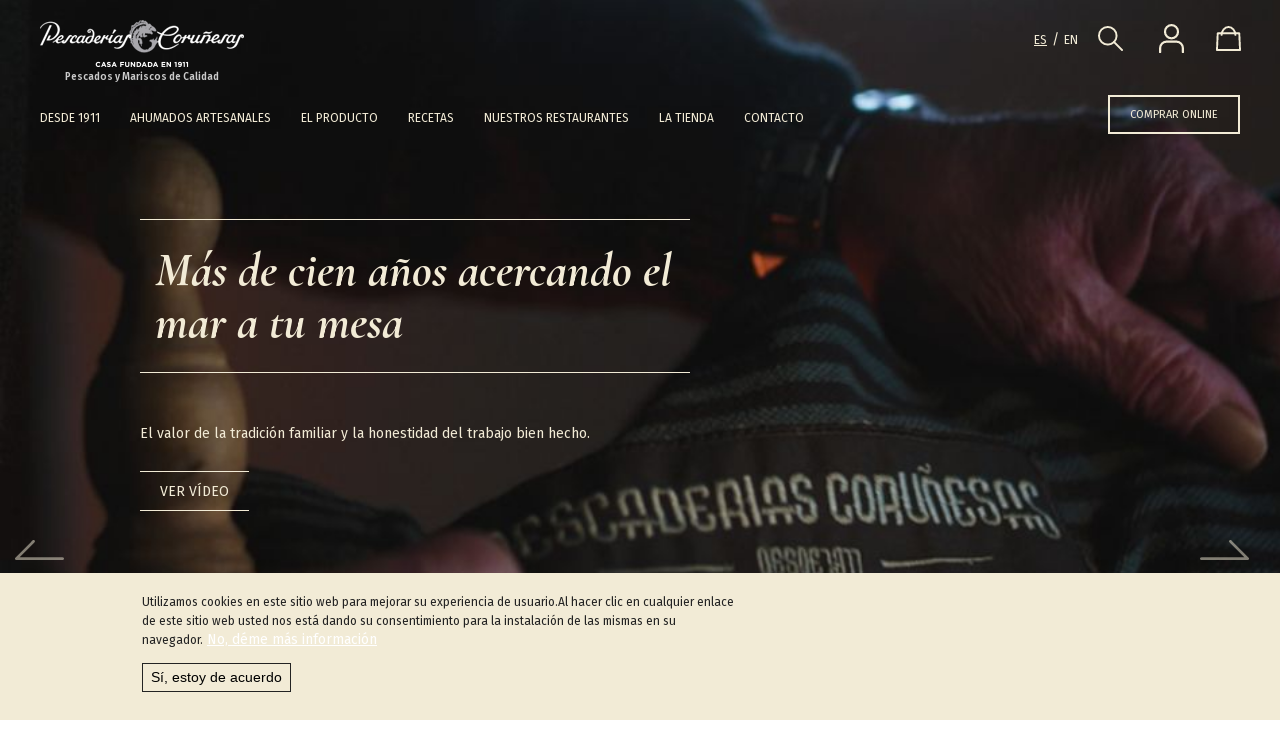

--- FILE ---
content_type: text/html; charset=UTF-8
request_url: https://www.pescaderiascorunesas.es/
body_size: 12372
content:
<!DOCTYPE html>
<html lang="es" dir="ltr">
  <head>

    <!-- Google Tag Manager -->
        <script>(function(w,d,s,l,i){w[l]=w[l]||[];w[l].push({'gtm.start':
            new Date().getTime(),event:'gtm.js'});var f=d.getElementsByTagName(s)[0],
            j=d.createElement(s),dl=l!='dataLayer'?'&l='+l:'';j.async=true;j.src=
            'https://www.googletagmanager.com/gtm.js?id='+i+dl;f.parentNode.insertBefore(j,f);
        })(window,document,'script','dataLayer','GTM-5NBTW3P');</script>
        <!-- End Google Tag Manager -->

    <meta charset="utf-8" />
<meta name="description" content="Los mejores pescados, mariscos, ahumados y sushis están en Pescaderías Coruñesas. Compra online o ven a nuestras tiendas en Madrid. Productos de calidad" />
<link rel="canonical" href="https://www.pescaderiascorunesas.es/" />
<link rel="shortlink" href="https://www.pescaderiascorunesas.es/" />
<meta name="Generator" content="Drupal 10 (https://www.drupal.org)" />
<meta name="MobileOptimized" content="width" />
<meta name="HandheldFriendly" content="true" />
<meta name="viewport" content="width=device-width, initial-scale=1.0, maximum-scale=1.0, user-scalable=yes" />
<style>div#sliding-popup, div#sliding-popup .eu-cookie-withdraw-banner, .eu-cookie-withdraw-tab {background: #f2ebd6} div#sliding-popup.eu-cookie-withdraw-wrapper { background: transparent; } #sliding-popup h1, #sliding-popup h2, #sliding-popup h3, #sliding-popup p, #sliding-popup label, #sliding-popup div, .eu-cookie-compliance-more-button, .eu-cookie-compliance-secondary-button, .eu-cookie-withdraw-tab { color: #232323;} .eu-cookie-withdraw-tab { border-color: #232323;}</style>
<link rel="icon" href="/sites/default/files/pescaderias-corunesas-favicon-16_1.png" type="image/png" />
<link rel="alternate" hreflang="es" href="https://www.pescaderiascorunesas.es/" />
<link rel="alternate" hreflang="en" href="https://www.pescaderiascorunesas.es/en" />

    <title>Pescado, Marisco y Ahumados de Calidad | Pescaderías Coruñesas</title>
    <link href="//fonts.googleapis.com/css?family=Cormorant+Garamond:700i|Fira+Sans:300,400,600" rel="stylesheet">
    <link rel="stylesheet" media="all" href="/sites/default/files/css/css_f2OjtUORdReE_lyn8T7Qb7nmZ0qKeaNRU-nc1FBKrHc.css?delta=0&amp;language=es&amp;theme=pescaderias&amp;include=[base64]" />
<link rel="stylesheet" media="all" href="/sites/default/files/css/css_jrIx2nFqoPoiECvbSX5lUA9k3u6cwbDzu-ePo5shnlA.css?delta=1&amp;language=es&amp;theme=pescaderias&amp;include=[base64]" />

    <script src="/sites/default/files/js/js_SAIdGHJal1WJXzrrCgL-upDGorT4p3hEc7ZOhHCHqLE.js?scope=header&amp;delta=0&amp;language=es&amp;theme=pescaderias&amp;include=eJx1jNENgzAMBRcCUbpFp4hMeBDTENM4gNgeWqmqoPBlvbuTMRor8mRspx88U7AocAKzxlMqb6WpSFFUIklTpGGPe6hSC80GqKUakUl_bd7tRad5sznEI3V4j2xizGrUcw11Mhfda0RcjJMJ8RESQvpLZq5bJMOhkaMzdrEe3yefcZWohPuFO6UrpkeASQ"></script>

      <link rel="icon" type="image/png" sizes="16x16" href="/themes/custom/pescaderias/images/favicon/pescaderias-corunesas-favicon-16.png">
      <link rel="icon" type="image/png" sizes="32x32" href="/themes/custom/pescaderias/images/favicon/pescaderias-corunesas-favicon-32.png">
      <link rel="apple-touch-icon" sizes="48x48" href="/themes/custom/pescaderias/images/favicon/pescaderias-corunesas-favicon-48.png">
      <link rel="apple-touch-icon" sizes="76x76" href="/themes/custom/pescaderias/images/favicon/pescaderias-corunesas-favicon-76.png">
      <link rel="apple-touch-icon" sizes="120x120" href="/themes/custom/pescaderias/images/favicon/pescaderias-corunesas-favicon-120.png">
      <link rel="apple-touch-icon" sizes="128x128" href="/themes/custom/pescaderias/images/favicon/pescaderias-corunesas-favicon-128.png">
      <link rel="apple-touch-icon" sizes="152x152" href="/themes/custom/pescaderias/images/favicon/pescaderias-corunesas-favicon-152.png">
      <link rel="apple-touch-icon" sizes="180x180" href="/themes/custom/pescaderias/images/favicon/pescaderias-corunesas-favicon-180.png">
  </head>
  <body data-uri="https://www.pescaderiascorunesas.es/" data-theme="custom/test"  class=" node--path-alias-- path-frontpage page-node-type-page">
  <!-- Google Tag Manager (noscript) -->
    <noscript><iframe src="https://www.googletagmanager.com/ns.html?id=GTM-5NBTW3P"
                    height="0" width="0" style="display:none;visibility:hidden"></iframe></noscript>
    <!-- End Google Tag Manager (noscript) -->
    
    
      <div class="dialog-off-canvas-main-canvas" data-off-canvas-main-canvas>
    

<main data-theme="pescaderias" id="panel" class="panel slideout-panel slideout-panel-left">

    
    <header id="header-desktop">
        <div id="barlogo">
            <div class="container">
                <div class="row">
                    <div  class="region region-header">
      <div id="header-logo">
      <a class="navbar-brand" href="/">
          <img src="/sites/default/files/logo_pescaderias_corunesas.png" alt="Home" />

          <span class="hidden">1</span>
                      <h1 class="claim">Pescados y Mariscos de Calidad</h1>
                </a>
    </div>
  

      <div class="pull-right hidden-xs tool-buttons">
        
                        <div class="field field--name-body field--type-text-with-summary field--label-hidden"><p><a class="ico" href="https://tienda.pescaderiascorunesas.es/checkout/cart"><img src="/themes/custom/pescaderias/images/pec-coru-cart.svg" width="150" height="150" loading="lazy"> </a><!--span class="glyphicon glyphicon-shopping-cart" aria-hidden="true"></span--><a class="ico" href="https://tienda.pescaderiascorunesas.es/customer/account/"><img src="/themes/custom/pescaderias/images/pec-coru-profile.svg" width="130" height="150" loading="lazy"> </a><!--span class="glyphicon glyphicon-user" aria-hidden="true"></span--><a class="ico" href="#" data-open="#outpage-search"><img src="/themes/custom/pescaderias/images/pec-coru-mag.svg" width="150" height="150" loading="lazy">&nbsp;</a><!--span class="glyphicon glyphicon-search" aria-hidden="true"></span--></p></div>
            
    </div>
  
<div  id="block-ctacompraonline-2" data-quickedit-entity-id="block_content/9" role="article" class="contextual-region block block-block-content block-block-content472c2732-2de0-4630-833c-e2b76225664a">
        
                        <div class="field field--name-body field--type-text-with-summary field--label-hidden"><p><a class="ctaprincipal" href="https://tienda.pescaderiascorunesas.es">COMPRAR ONLINE</a></p></div>
            
</div>
      <div  class="pull-right hidden-xs language">
        <div class="lang">
            <ul class="links"><li hreflang="es" data-drupal-link-system-path="&lt;front&gt;" class="is-active" aria-current="page"><a href="/" class="language-link is-active" hreflang="es" data-drupal-link-system-path="&lt;front&gt;" aria-current="page">es</a></li><li hreflang="en" data-drupal-link-system-path="&lt;front&gt;"><a href="/en" class="language-link" hreflang="en" data-drupal-link-system-path="&lt;front&gt;">en</a></li></ul>
        </div>
    </div>
  
</div>

                </div>
            </div>
        </div>


        <nav class="navbar navbar-inverse affix-top" id="container-menu">

            <div class="container">
                <div class="collapse navbar-collapse" id="barramenu">
                    <div  class="region region-primary-menu"><nav role="navigation" aria-labelledby="block-navegacionprincipal-menu" id="block-navegacionprincipal" class="block block-system block-system-menu-blockmain block-menu navigation menu--main">
            
  <h4 class="visually-hidden" id="block-navegacionprincipal-menu">Navegación principal</h4>
  

        
              <ul class="navbar-nav" >
              <li>
                    <a href="/desde-1911" title="" id="" name="" rel="" style="" target="" accesskey="" data-drupal-link-system-path="node/6">Desde 1911</a>
                                          <ul>
              <li>
                    <a href="/arrieros-maragatos" title="" id="" name="" rel="" style="" target="" accesskey="" data-drupal-link-system-path="node/895">Arrieros Maragatos</a>
                          </li>
          <li>
                    <a href="/desde-1911" title="" id="" name="" rel="" style="" target="" accesskey="" data-drupal-link-system-path="node/6">Pescaderías Coruñesas</a>
                          </li>
        </ul>
  
                          </li>
          <li>
                    <a href="/ahumados-artesanales" title="" id="" name="" rel="" style="" target="" accesskey="" data-drupal-link-system-path="node/8">Ahumados artesanales</a>
                          </li>
          <li>
                    <a href="/el-producto" title="" id="" name="" rel="" target="" accesskey="" data-drupal-link-system-path="el-producto">El producto</a>
                                          <ul>
              <li>
                    <a href="/mariscos" title="" id="" name="" rel="" target="" accesskey="" data-drupal-link-system-path="taxonomy/term/9">Marisco</a>
                          </li>
          <li>
                    <a href="/pescados" title="" id="" name="" rel="" target="" accesskey="" data-drupal-link-system-path="taxonomy/term/8">Pescado</a>
                          </li>
          <li>
                    <a href="/preparaciones" title="" id="" name="" rel="" target="" accesskey="" data-drupal-link-system-path="preparaciones">Preparaciones</a>
                          </li>
        </ul>
  
                          </li>
          <li>
                    <a href="/recetas" title="" id="" name="" rel="" target="" accesskey="" data-drupal-link-system-path="recetas">Recetas</a>
                          </li>
          <li>
                    <a href="/nuestros-restaurantes" title="" id="" name="" rel="" target="" accesskey="" data-drupal-link-system-path="node/428">Nuestros restaurantes</a>
                          </li>
          <li>
                    <a href="/la-tienda" title="" id="" name="" rel="" style="" target="" accesskey="" data-drupal-link-system-path="node/431">La tienda</a>
                          </li>
          <li>
                    <a href="/contacto" title="" id="" name="" rel="" style="" target="" accesskey="" data-drupal-link-system-path="node/11">Contacto</a>
                          </li>
        </ul>
  


  </nav>
<div  id="block-ctacompraonline-3" data-quickedit-entity-id="block_content/9" role="article" class="contextual-region block block-block-content block-block-content472c2732-2de0-4630-833c-e2b76225664a">
        
                        <div class="field field--name-body field--type-text-with-summary field--label-hidden"><p><a class="ctaprincipal" href="https://tienda.pescaderiascorunesas.es">COMPRAR ONLINE</a></p></div>
            
</div></div>

                </div><!-- /.navbar-collapse -->
            </div><!-- /.container-fluid -->
        </nav>

    </header>
    <header id="header-mobile">
        <nav class="navbar navbar-inverse affix-top">
            <div class="container">
                <div class="float-left">
                    <button type="button" class="navbar-toggle collapsed" data-open="#outpage-menu" aria-expanded="false">
                        <span class="sr-only">Toggle navigation</span>
                        <span class="icon-bar"></span>
                        <span class="icon-bar"></span>
                        <span class="icon-bar"></span>
                    </button>
                    <a href="#" data-open="#outpage-search" class="busq">
                        <img src="/themes/custom/pescaderias/images/pec-coru-mag.svg">
                    </a>
                </div>

                <div class="float-center">
                    <div  class="region region-header">
      <div id="header-logo">
      <a class="navbar-brand" href="/">
          <img src="/sites/default/files/logo_pescaderias_corunesas.png" alt="Home" />

          <span class="hidden">1</span>
                      <h1 class="claim">Pescados y Mariscos de Calidad</h1>
                </a>
    </div>
  

      <div class="pull-right hidden-xs tool-buttons">
        
                        <div class="field field--name-body field--type-text-with-summary field--label-hidden"><p><a class="ico" href="https://tienda.pescaderiascorunesas.es/checkout/cart"><img src="/themes/custom/pescaderias/images/pec-coru-cart.svg" width="150" height="150" loading="lazy"> </a><!--span class="glyphicon glyphicon-shopping-cart" aria-hidden="true"></span--><a class="ico" href="https://tienda.pescaderiascorunesas.es/customer/account/"><img src="/themes/custom/pescaderias/images/pec-coru-profile.svg" width="130" height="150" loading="lazy"> </a><!--span class="glyphicon glyphicon-user" aria-hidden="true"></span--><a class="ico" href="#" data-open="#outpage-search"><img src="/themes/custom/pescaderias/images/pec-coru-mag.svg" width="150" height="150" loading="lazy">&nbsp;</a><!--span class="glyphicon glyphicon-search" aria-hidden="true"></span--></p></div>
            
    </div>
  
<div  id="block-ctacompraonline-2" data-quickedit-entity-id="block_content/9" role="article" class="contextual-region block block-block-content block-block-content472c2732-2de0-4630-833c-e2b76225664a">
        
                        <div class="field field--name-body field--type-text-with-summary field--label-hidden"><p><a class="ctaprincipal" href="https://tienda.pescaderiascorunesas.es">COMPRAR ONLINE</a></p></div>
            
</div>
      <div  class="pull-right hidden-xs language">
        <div class="lang">
            <ul class="links"><li hreflang="es" data-drupal-link-system-path="&lt;front&gt;" class="is-active" aria-current="page"><a href="/" class="language-link is-active" hreflang="es" data-drupal-link-system-path="&lt;front&gt;" aria-current="page">es</a></li><li hreflang="en" data-drupal-link-system-path="&lt;front&gt;"><a href="/en" class="language-link" hreflang="en" data-drupal-link-system-path="&lt;front&gt;">en</a></li></ul>
        </div>
    </div>
  
</div>

                </div>

                <div class="float-right">
                    <a href="https://tienda.pescaderiascorunesas.es/customer/account/">
                        <img src="/themes/custom/pescaderias/images/pec-coru-profile.svg">
                    </a>
                    <a href="https://tienda.pescaderiascorunesas.es/">
                        <img src="/themes/custom/pescaderias/images/pec-coru-cart.svg">
                    </a>
                </div>
            </div>
        </nav>
    </header>

                    <section id="page-highlighted">
                  <div class="container">
    <div  class="views-element-container block block-views block-views-blockslider-home-block-1" id="block-views-block-slider-home-block-1">
        <div><div class="js-view-dom-id-18890856fd006aa13a743eb7c95a660115e317b2263cce37c98a6882b60400c5">
  
  
  


  <header>
      
      
  </header>




  
  

    <div class="skin-default">
    
    <div id="views_slideshow_cycle_main_slider_home-block_1" class="views_slideshow_cycle_main views_slideshow_main">
    <div id="views_slideshow_cycle_teaser_section_slider_home-block_1"  class="views_slideshow_cycle_teaser_section">
     <div id="views_slideshow_cycle_div_slider_home-block_1_0"  class="views_slideshow_cycle_slide views_slideshow_slide views-row-1 views-row-odd">
      <div  class="views-row views-row-0 views-row-odd views-row-first">
  
<div class="fields">
    <div class="views-field views-field-title"><strong class="field-content slider-title">Más de cien años acercando el mar a tu mesa </strong></div><div class="views-field views-field-field-texto-slide"><div class="field-content texto-corto"></div></div><div class="views-field views-field-body slider-description"><div class="field-content"><p>El valor de la tradición familiar y la honestidad del trabajo bien hecho.</p></div></div><div class="views-field views-field-field-enlaces slider-links"><div class="field-content"><ul><li><a href="https://www.youtube.com/watch?v=hQjV9if1_G8">VER VÍDEO</a></li></ul></div></div><div class="views-field views-field-field-fondo hidden"><div class="field-content">/sites/default/files/2025-11/Portada%20Youtube%20%281%29_0.jpg</div></div></div>


</div>

  </div>

     <div id="views_slideshow_cycle_div_slider_home-block_1_1"  class="views_slideshow_cycle_slide views_slideshow_slide views-row-2 views_slideshow_cycle_hidden views-row-even">
      <div  class="views-row views-row-1 views-row-even">
  
<div class="fields">
    <div class="views-field views-field-field-slider-image slider-image"><div class="field-content">  <img loading="lazy" src="/sites/default/files/2017-11/salmonete.png" width="640" height="382" alt="Salmonete" title="Salmonete" />

</div></div><div class="views-field views-field-title"><strong class="field-content slider-title">La mejor selección de pescados y mariscos con la máxima calidad</strong></div><div class="views-field views-field-field-texto-slide"><div class="field-content texto-corto"></div></div><div class="views-field views-field-body slider-description"><div class="field-content"><p>Nuestra tienda Online le permite comprar Pescado, Marisco y otros productos Envasados como Ahumados y conservas de una forma cómoda y sencilla. Comprar los mejores productos del mar está al alcance de todos.</p>
</div></div><div class="views-field views-field-field-enlaces slider-links"><div class="field-content"><ul><li><a href="/tienda-online">COMPRAR ONLINE</a></li><li><a href="/el-producto">EL PRODUCTO</a></li></ul></div></div><div class="views-field views-field-field-fondo hidden"><div class="field-content">/sites/default/files/2017-11/fondo-carrusel_0.jpg</div></div></div>


</div>

  </div>

     <div id="views_slideshow_cycle_div_slider_home-block_1_2"  class="views_slideshow_cycle_slide views_slideshow_slide views-row-3 views_slideshow_cycle_hidden views-row-odd">
      <div  class="views-row views-row-2 views-row-odd">
  
<div class="fields">
    <div class="views-field views-field-title"><strong class="field-content slider-title">&quot;Mantener la humildad con la que llevaba el pescado en una cesta al hombro y estar siempre a disposición del cliente&quot; </strong></div><div class="views-field views-field-field-texto-slide"><div class="field-content texto-corto"><p>(*) Evaristo García, "Palabra de Maragato"&nbsp;</p>
</div></div><div class="views-field views-field-body slider-description"><div class="field-content"></div></div><div class="views-field views-field-field-enlaces slider-links"><div class="field-content"><ul><li><a href="/tienda-online">COMPRAR ONLINE</a></li><li><a href="/el-producto">EL PRODUCTO</a></li></ul></div></div><div class="views-field views-field-field-fondo hidden"><div class="field-content">/sites/default/files/2017-11/pescaderias-corunesas-slider-bg-nasas-2.jpg</div></div></div>


</div>

  </div>

     <div id="views_slideshow_cycle_div_slider_home-block_1_3"  class="views_slideshow_cycle_slide views_slideshow_slide views-row-4 views_slideshow_cycle_hidden views-row-even">
      <div  class="views-row views-row-3 views-row-even views-row-last">
  
<div class="fields">
    <div class="views-field views-field-title"><strong class="field-content slider-title">Nuestra presencia diaria en los principales puertos pesqueros nacionales nos permiten elegir desde hace más de 100 años los mejores productos resultado de las artes de pesca más tradicionales</strong></div><div class="views-field views-field-field-texto-slide"><div class="field-content texto-corto"></div></div><div class="views-field views-field-body slider-description"><div class="field-content"></div></div><div class="views-field views-field-field-enlaces slider-links"><div class="field-content"><ul><li><a href="/tienda-online">COMPRAR ONLINE</a></li><li><a href="/el-producto">EL PRODUCTO</a></li></ul></div></div><div class="views-field views-field-field-fondo hidden"><div class="field-content">/sites/default/files/2017-11/pescaderias-corunesas-slider-bg-mar-olas.jpg</div></div></div>


</div>

  </div>

  </div>

</div>


          <div class="views-slideshow-controls-bottom clearfix">
        <div id="views_slideshow_controls_text_slider_home-block_1"  class="views_slideshow_controls_text">
  <span id="views_slideshow_controls_text_previous_slider_home-block_1"  class="views_slideshow_controls_text_previous">
  <a class="left carousel-control" href="#carousel-example-generic" role="button" data-slide="prev">
    <span class="glyphicon glyphicon-chevron-left" aria-hidden="true"></span>
    <span class="sr-only">Anterior</span>
  </a>
</span>

  <span id="views_slideshow_controls_text_pause_slider_home-block_1"  class="views_slideshow_controls_text_pause  views-slideshow-controls-text-status-play">
  <a href="#">Pausa</a>
</span>

  <div id="views_slideshow_controls_text_next_slider_home-block_1"  class="views_slideshow_controls_text_next">
  <a class="right carousel-control" href="#carousel-example-generic" role="button" data-slide="next">
    <span class="glyphicon glyphicon-chevron-right" aria-hidden="true"></span>
    <span class="sr-only">Siguiente</span>
  </a>
</div>



</div>

<div id="widget_pager_bottom_slider_home-block_1"  class="widget_pager widget_pager_bottom views_slideshow_pager_field" id="widget_pager_bottom_slider_home-block_1">
    <div id="views_slideshow_pager_field_item_bottom_slider_home-block_1_0"  class="views_slideshow_pager_field_item views-row-odd views-row-first">
  <div class="views-field-counter">
    <div class="views-content-counter">
    1
  </div>
</div>

</div>
<div id="views_slideshow_pager_field_item_bottom_slider_home-block_1_1"  class="views_slideshow_pager_field_item views-row-even">
  <div class="views-field-counter">
    <div class="views-content-counter">
    2
  </div>
</div>

</div>
<div id="views_slideshow_pager_field_item_bottom_slider_home-block_1_2"  class="views_slideshow_pager_field_item views-row-odd">
  <div class="views-field-counter">
    <div class="views-content-counter">
    3
  </div>
</div>

</div>
<div id="views_slideshow_pager_field_item_bottom_slider_home-block_1_3"  class="views_slideshow_pager_field_item views-row-even">
  <div class="views-field-counter">
    <div class="views-content-counter">
    4
  </div>
</div>

</div>

</div>


      </div>
        </div>

  
  

  

  

  
  
</div>
</div>

</div>
  </div>

            </section>
        
    
            <article id="page-content">
        <div class="container">
            <div class="row">
                                <section id="the-content" class="the-content">
                    <div  class="region region-content"><div data-drupal-messages-fallback class="hidden"></div><article class="node node--type-page node--promoted node--view-mode-full">

  
    

  
  <div>
    
            <div class="field field--name-field-conjunto-de-bloques field--type-entity-reference-revisions field--label-hidden">
                            <div>  <div class="paragraph paragraph--type--conjunto-de-teasers paragraph--view-mode--default">
          
      </div>
</div>
                            <div>  <div class="paragraph paragraph--type--conjunto-de-teasers paragraph--view-mode--default">
              <div class="field field--name-field-bloque field--type-block-field field--label-above">
                    <div><div  id="block-ahumadosartesanales" data-quickedit-entity-id="block_content/11" role="article" class="contextual-region block block-block-content block-block-content9d868f10-db94-4413-8195-c6d5c258a361">

    <div data-href-to="inside" class="teaser efecto-sombra">
        <div style="background-image: url(/sites/default/files/2017-11/pescaderias-corunesas-ahumados-artesanales-salmon.jpg);" class="teaser-wrapper"></div>

        <div class="teaser-content">
                        
            <div class="ctasecundario">
                <a href="/ahumados-artesanales">Ahumados artesanales</a>
            </div>
        </div>
    </div>
</div></div>
            </div>

      </div>
</div>
                            <div>  <div class="paragraph paragraph--type--conjunto-de-teasers paragraph--view-mode--default">
              <div class="field field--name-field-bloque field--type-block-field field--label-above">
                    <div><section id="nuestrosrestaurantes">
    <div class="container">
        <div class="row">
            <div class="hidden-xs col-sm-1 col-md-3"></div>
            <div class="col-xs-12 col-sm-10 col-md-6">
                <div class="lineas">
                    <h4>Nuestros restaurantes</h4>
                </div>
                <div class="texto">
                    <p>Son el mejor escaparate de nuestra calidad, no te pierdas la oportunidad de probar nuestro mejor producto tratado con el mejor mimo</p>

                </div>
            </div>
            <div class="hidden-xs col-sm-1 col-md-3"></div>
        </div>
    </div>
</section>
<div class="views-element-container"><div class="js-view-dom-id-8fc140e5e90fa214135ac9252a2fef374e5a075e58a638800408d21dcc08d782">
  
  
  


  <header>
      
      
  </header>




  
  

      <section id="marcas">
        <div class="row2">
                            <div class="col-xs-12 col-sm-6 col-md-3">
    <div style="background-image: url('/sites/default/files/images/resturante/OPazo%20febrero%2022%20004_0.jpg')"></div>
    <div class="cont">
        
                        <div class="field field--name-field-fondo field--type-image field--label-hidden">  <img loading="lazy" src="/sites/default/files/images/restaurante/logo-opazo-bn.png" width="141" height="44" alt="" />

</div>
            
        <div class="oculta">
            
                        <div class="field field--name-field-subtitle field--type-text-long field--label-hidden"><p>Reina Mercedes, 20<br>
28020 -&nbsp;Madrid (España)</p>
</div>
            
            Reservas: 915 532 333
        </div>
    </div>
</div>
                            <div class="col-xs-12 col-sm-6 col-md-3">
    <div style="background-image: url('/sites/default/files/images/resturante/El%20Pescador%20Abril1903_0.jpg')"></div>
    <div class="cont">
        
                        <div class="field field--name-field-fondo field--type-image field--label-hidden">  <img loading="lazy" src="/sites/default/files/images/restaurante/logo-pescador-bn.png" width="173" height="68" alt="" />

</div>
            
        <div class="oculta">
            
                        <div class="field field--name-field-subtitle field--type-text-long field--label-hidden"><p>José Ortega y Gasset, 75<br>
28006 - Madrid&nbsp;(España)</p>
</div>
            
            Reservas: 914 021 290
        </div>
    </div>
</div>
                            <div class="col-xs-12 col-sm-6 col-md-3">
    <div style="background-image: url('/sites/default/files/images/resturante/Filand%C3%B3n%202-21.jpg')"></div>
    <div class="cont">
        
                        <div class="field field--name-field-fondo field--type-image field--label-hidden">  <img loading="lazy" src="/sites/default/files/images/restaurante/logo-filandon-bn.png" width="223" height="73" alt="" />

</div>
            
        <div class="oculta">
            
                        <div class="field field--name-field-subtitle field--type-text-long field--label-hidden"><p>Cta. Fuencarral-El Pardo (M-612) Km. 1.9<br>
28049 - Madrid (España)</p>
</div>
            
            Reservas: 917 343 826
        </div>
    </div>
</div>
                            <div class="col-xs-12 col-sm-6 col-md-3">
    <div style="background-image: url('/sites/default/files/images/resturante/El%20Gasco.jpg')"></div>
    <div class="cont">
        
                        <div class="field field--name-field-fondo field--type-image field--label-hidden">  <img loading="lazy" src="/sites/default/files/images/restaurante/LHARDY_CATERING_LOGO_GOLD_8.png" width="2481" height="612" alt="" />

</div>
            
        <div class="oculta">
            
                        <div class="field field--name-field-subtitle field--type-text-long field--label-hidden"><p>Vivero 5,&nbsp;<br>
28040 - Madrid&nbsp;(España)</p>
</div>
            
            Contacto: 915 342 387
        </div>
    </div>
</div>
                            <div class="col-xs-12 col-sm-6 col-md-3">
    <div style="background-image: url('/sites/default/files/images/resturante/Desde%201911%20febrero%202533jpg%20_0.jpg')"></div>
    <div class="cont">
        
                        <div class="field field--name-field-fondo field--type-image field--label-hidden">  <img loading="lazy" src="/sites/default/files/images/restaurante/2m0oyow4%20%281%29_4.png" width="7737" height="1816" alt="" />

</div>
            
        <div class="oculta">
            
                        <div class="field field--name-field-subtitle field--type-text-long field--label-hidden"><p>Vivero, 3<br>
28040 - Madrid&nbsp;(España)</p>
</div>
            
            Reservas: 915 45 72 86
        </div>
    </div>
</div>
                            <div class="col-xs-12 col-sm-6 col-md-3">
    <div style="background-image: url('/sites/default/files/images/resturante/Lhardy%20sal%C3%B3n%20isabelino%20febrero%202209_0.jpg')"></div>
    <div class="cont">
        
                        <div class="field field--name-field-fondo field--type-image field--label-hidden">  <img loading="lazy" src="/sites/default/files/images/restaurante/LHARDY_RESTAURANTE_LOGO_TAGLINE_GOLD%20%283%29_5.png" width="2481" height="481" alt="" />

</div>
            
        <div class="oculta">
            
                        <div class="field field--name-field-subtitle field--type-text-long field--label-hidden"><p>Carrera de San Jerónimo, 8<br>
28014 - Madrid&nbsp;(España)</p>
</div>
            
            Reservas: 915 213 385
        </div>
    </div>
</div>
                    </div>
    </section>


    
  
  

  

  

  
  
</div>
</div>

<div  class="block block-views block-views-blockrestaurantes-slider">
        <div class="views-element-container"><div class="js-view-dom-id-d0acc772976ce045331981e6c91540168a008436fb2c3268b10a417ef6cbc3c8">
  
  
  


  <header>
      
      
  </header>




  
  

  
    <section id="marcas-slider">

        <div id="sectionSpotlight" class="owl-carousel">
                        <div class="item">
                <div class="bg_slide" style="background-image: url('/sites/default/files/images/resturante/OPazo%20febrero%2022%20004_0.jpg')"></div>
<div class="cont">
    
                        <div class="field field--name-field-fondo field--type-image field--label-hidden">  <img loading="lazy" src="/sites/default/files/images/restaurante/logo-opazo-bn.png" width="141" height="44" alt="" />

</div>
            
    <div class="oculta">
        
                        <div class="field field--name-field-subtitle field--type-text-long field--label-hidden"><p>Reina Mercedes, 20<br>
28020 -&nbsp;Madrid (España)</p>
</div>
            
        Reservas: 915 532 333
    </div>
</div>
            </div>
                        <div class="item">
                <div class="bg_slide" style="background-image: url('/sites/default/files/images/resturante/El%20Pescador%20Abril1903_0.jpg')"></div>
<div class="cont">
    
                        <div class="field field--name-field-fondo field--type-image field--label-hidden">  <img loading="lazy" src="/sites/default/files/images/restaurante/logo-pescador-bn.png" width="173" height="68" alt="" />

</div>
            
    <div class="oculta">
        
                        <div class="field field--name-field-subtitle field--type-text-long field--label-hidden"><p>José Ortega y Gasset, 75<br>
28006 - Madrid&nbsp;(España)</p>
</div>
            
        Reservas: 914 021 290
    </div>
</div>
            </div>
                        <div class="item">
                <div class="bg_slide" style="background-image: url('/sites/default/files/images/resturante/Filand%C3%B3n%202-21.jpg')"></div>
<div class="cont">
    
                        <div class="field field--name-field-fondo field--type-image field--label-hidden">  <img loading="lazy" src="/sites/default/files/images/restaurante/logo-filandon-bn.png" width="223" height="73" alt="" />

</div>
            
    <div class="oculta">
        
                        <div class="field field--name-field-subtitle field--type-text-long field--label-hidden"><p>Cta. Fuencarral-El Pardo (M-612) Km. 1.9<br>
28049 - Madrid (España)</p>
</div>
            
        Reservas: 917 343 826
    </div>
</div>
            </div>
                        <div class="item">
                <div class="bg_slide" style="background-image: url('/sites/default/files/images/resturante/El%20Gasco.jpg')"></div>
<div class="cont">
    
                        <div class="field field--name-field-fondo field--type-image field--label-hidden">  <img loading="lazy" src="/sites/default/files/images/restaurante/LHARDY_CATERING_LOGO_GOLD_8.png" width="2481" height="612" alt="" />

</div>
            
    <div class="oculta">
        
                        <div class="field field--name-field-subtitle field--type-text-long field--label-hidden"><p>Vivero 5,&nbsp;<br>
28040 - Madrid&nbsp;(España)</p>
</div>
            
        Contacto: 915 342 387
    </div>
</div>
            </div>
                        <div class="item">
                <div class="bg_slide" style="background-image: url('/sites/default/files/images/resturante/Desde%201911%20febrero%202533jpg%20_0.jpg')"></div>
<div class="cont">
    
                        <div class="field field--name-field-fondo field--type-image field--label-hidden">  <img loading="lazy" src="/sites/default/files/images/restaurante/2m0oyow4%20%281%29_4.png" width="7737" height="1816" alt="" />

</div>
            
    <div class="oculta">
        
                        <div class="field field--name-field-subtitle field--type-text-long field--label-hidden"><p>Vivero, 3<br>
28040 - Madrid&nbsp;(España)</p>
</div>
            
        Reservas: 915 45 72 86
    </div>
</div>
            </div>
                        <div class="item">
                <div class="bg_slide" style="background-image: url('/sites/default/files/images/resturante/Lhardy%20sal%C3%B3n%20isabelino%20febrero%202209_0.jpg')"></div>
<div class="cont">
    
                        <div class="field field--name-field-fondo field--type-image field--label-hidden">  <img loading="lazy" src="/sites/default/files/images/restaurante/LHARDY_RESTAURANTE_LOGO_TAGLINE_GOLD%20%283%29_5.png" width="2481" height="481" alt="" />

</div>
            
    <div class="oculta">
        
                        <div class="field field--name-field-subtitle field--type-text-long field--label-hidden"><p>Carrera de San Jerónimo, 8<br>
28014 - Madrid&nbsp;(España)</p>
</div>
            
        Reservas: 915 213 385
    </div>
</div>
            </div>
                    </div>
    </section>


    
  
  

  

  

  
  
</div>
</div>

</div>
<section id="verrest">
    <div class="container">
        <div class="row">
            <div class="hidden-xs col-sm-1 col-md-3"></div>
            <div class="col-xs-12 col-sm-10 col-md-6">
                <div class="botones">
                    <a class="ctasecundario" href="/nuestros-restaurantes">
                        <button>VER TODOS NUESTROS RESTAURANTES</button>
                    </a>
                </div>
            </div>
            <div class="hidden-xs col-sm-1 col-md-3"></div>
        </div>
    </div>
</section></div>
            </div>

      </div>
</div>
                            <div>  <div class="paragraph paragraph--type--conjunto-de-teasers paragraph--view-mode--default">
              <div class="field field--name-field-bloque field--type-block-field field--label-above">
                    <div><section id="comprarprod">
    <div class="container">
        <div class="row">
            <div class="col-xs-12">
                <div class="lineas">
                    <h2>Compra Online en Pescaderías Coruñesas</h2>
                </div>
                <div class="texto">
                    <p>En nuestra Tienda Online podrá&nbsp;comprar de forma cómoda y sencilla Pescado, Marisco,&nbsp;Ahumados, Sushi,&nbsp;Conservas y la selección de artículos&nbsp;elaborados por La Cocina de Pescaderías Coruñesas. Comprar los mejores productos del mar está al alcance de todos.</p>

                </div>
            </div>
        </div>
        <div class="flexbox">
            
                        
            
                            
                            
                            
                            
                            
                            
                            
                            
                            
                            
                            
                            
                            
                            
                            
                
                    <div class="bloq">
                        <a href="/tienda-online/pescados"><img src="https://www.pescaderiascorunesas.es/sites/default/files/styles/categoria_home/public/images/cards/pescados.jpg?itok=9f7TuTuy"></a>
                        <div class="botones"><a href="/tienda-online/pescados"
                                                class="ctasecundario">
                                <h3>PESCADOS</h3>
                            </a></div>
                        <p>Ofrecemos el pescado más fresco y de la máxima calidad.&nbsp;Más de 100 años de experiencia nos avalan.</p>


                    </div>
                            
                
                    <div class="bloq">
                        <a href="/tienda-online/mariscos"><img src="https://www.pescaderiascorunesas.es/sites/default/files/styles/categoria_home/public/images/cards/mariscos.jpg?itok=sKFxJVJO"></a>
                        <div class="botones"><a href="/tienda-online/mariscos"
                                                class="ctasecundario">
                                <h3>MARISCOS</h3>
                            </a></div>
                        <p>La mejor&nbsp;selección de&nbsp;mariscos con la máxima calidad. Más de 100 años de experiencia nos avalan.</p>


                    </div>
                            
                
                    <div class="bloq">
                        <a href="/tienda-online/sushi"><img src="https://www.pescaderiascorunesas.es/sites/default/files/styles/categoria_home/public/images/cards/Sushi.jpeg?itok=MoQgHTaz"></a>
                        <div class="botones"><a href="/tienda-online/sushi"
                                                class="ctasecundario">
                                <h3>SUSHI</h3>
                            </a></div>
                        <p>Sushi elaborado diariamente de forma artesanal. Más de 100 años de experiencia nos avalan.</p>


                    </div>
                            
                
                    <div class="bloq">
                        <a href="/tienda-online/envasados"><img src="https://www.pescaderiascorunesas.es/sites/default/files/styles/categoria_home/public/images/cards/Envasados_1.png?itok=7jiX3g48"></a>
                        <div class="botones"><a href="/tienda-online/envasados"
                                                class="ctasecundario">
                                <h3>ENVASADOS</h3>
                            </a></div>
                        <p>Productos envasados y a granel de la máxima calidad.&nbsp;Más de 100 años de experiencia nos avalan.</p>


                    </div>
                            
                
                    <div class="bloq">
                        <a href="/tienda-online/la-cocina"><img src="https://www.pescaderiascorunesas.es/sites/default/files/styles/categoria_home/public/images/cards/Croquetas03.jpg?itok=i3ykBbD8"></a>
                        <div class="botones"><a href="/tienda-online/la-cocina"
                                                class="ctasecundario">
                                <h3>LA COCINA</h3>
                            </a></div>
                        <p>Una gran&nbsp;selección de artículos elaborados por La Cocina. Más de 100 años de experiencia nos avalan.</p>


                    </div>
                            
                            
                                    </div>
        <div class="row">
            <div class="col-xs-12" style="margin-top: 30px;">
                <a href="/tienda-online">
                    <button class="ctaprincipal">VISITA NUESTRA TIENDA ONLINE</button>
                </a>
            </div>
        </div>
    </div>

</section></div>
            </div>

      </div>
</div>
                    </div>
    
  </div>

</article>
</div>

                </section>
                            </div>
        </div>
    </article>
        <section id="iconos">
        <div class="container">
            <div class="row">
                    
      <div class="col-xs-6 col-sm-4 col-md-2 ic">
        
                        <div class="field field--name-body field--type-text-with-summary field--label-hidden"><p><img alt="Desde 1911" data-entity-type="file" data-entity-uuid="6538d6a9-7b26-49f2-98a9-68965ec53fa6" src="/themes/custom/pescaderias/images/desde1991.png"></p>

<strong>MÁS DE 100 AÑOS</strong>

<p>Desde 1911 trabajando con el mejor producto del mar</p>
</div>
            
    </div>
  

      <div class="col-xs-6 col-sm-4 col-md-2 ic">
        
                        <div class="field field--name-body field--type-text-with-summary field--label-hidden"><p><img alt="El producto más fresco" data-entity-type="file" data-entity-uuid="1912aca5-d8a5-47a9-94b4-5bec432798fa" src="/themes/custom/pescaderias/images/pez.png"></p>

<strong>EL PRODUCTO MÁS FRESCO</strong>

<p>Pescados y mariscos directos de la lonja</p>
</div>
            
    </div>
  

      <div class="col-xs-6 col-sm-4 col-md-2 ic">
        
                        <div class="field field--name-body field--type-text-with-summary field--label-hidden"><p><img alt="Ahumados artesanales" data-entity-type="file" data-entity-uuid="72ab1428-65c2-461a-a04c-6ba1d335d480" src="/themes/custom/pescaderias/images/nubes.png"></p>

<strong>AHUMADOS ARTESANALES</strong>

<p>Descubre nuestros procesos de ahumado</p>
</div>
            
    </div>
  

      <div class="col-xs-6 col-sm-4 col-md-2 ic">
        
                        <div class="field field--name-body field--type-text-with-summary field--label-hidden"><p><img alt="Tienda propia" data-entity-type="file" data-entity-uuid="a9f9bb0d-7701-484d-b675-92c47c44fcc4" src="/themes/custom/pescaderias/images/latienda.png"></p>

<strong>TIENDA PROPIA</strong>

<p>También te servimos en nuestra tienda física</p>
</div>
            
    </div>
  

      <div class="col-xs-6 col-sm-4 col-md-2 ic">
        
                        <div class="field field--name-body field--type-text-with-summary field--label-hidden"><p><img src="/themes/custom/pescaderias/images/pesca.png" data-entity-uuid="ef0c2312-8630-44a4-b626-5262251d9fcb" data-entity-type="file" alt="Seleccionamos por tí" width="79" height="80" loading="lazy"></p><p><strong>SELECCIONAMOS POR TI</strong></p><p>Despreocúpate y disfruta del mejor género del mar</p></div>
            
    </div>
  


            </div>
        </div>
    </section>
    <footer id="page-footer">
        <div class="container">
            <div class="row">
                <div class="col-xs-12 col-sm-6 col-md-3 ft">
                    <div  class="region region-footer-first"><div  id="block-horariodeatencionalcliente" data-quickedit-entity-id="block_content/1" role="article" class="contextual-region block block-block-content block-block-content38e52d78-5b56-4798-928d-5f1501c0b230">
            <h3 class="pesc-block-title" >Horario de atención al cliente</h3>
        
                        <div class="field field--name-body field--type-text-with-summary field--label-hidden"><p>Lunes a viernes&nbsp;de 8 a 14:30&nbsp;horas.</p>

<p>Sábados de 8 a 14 horas.</p>

<p><a href="tel:91 533 15 76">Telf.: 91 533 15 76</a></p>

<p>Fax: 91 553 77 36</p>

<p><a href="mailto:tiendaonline@pescaderiascorunesas.es">corunesas@pescaderiascorunesas.es</a></p>

<p><a href="https://www.pescaderiascorunesas.es/tienda-online/">Tienda Online</a></p>
</div>
            
</div></div>

                </div>
                <div class="col-xs-12 col-sm-6 col-md-3 ft">
                    <div  class="region region-footer-second"><nav role="navigation" aria-labelledby="block-nuestrosrestaurantes-menu" id="block-nuestrosrestaurantes" class="block block-system block-system-menu-blocknuestros-restaurantes block-menu navigation menu--nuestros-restaurantes">
      
  <h4 id="block-nuestrosrestaurantes-menu">Nuestros restaurantes</h4>
  

        
    
          <ul >
              <li>
        <a href="http://opazo.es/" title="" id="" name="" rel="" style="" target="_blank" accesskey="">O&#039;Pazo</a>
              </li>
          <li>
        <a href="http://www.marisqueriaelpescador.net/" title="" id="" name="" rel="" style="" target="_blank" accesskey="">El Pescador</a>
              </li>
          <li>
        <a href="http://www.filandon.es/" title="" id="" name="" rel="" style="" target="_blank" accesskey="">Filandón</a>
              </li>
          <li>
        <a href="https://lhardy.com/" title="" id="" name="" rel="" style="" target="" accesskey="">Lhardy</a>
              </li>
          <li>
        <a href="https://desde1911.es/" title="" id="" name="" rel="" style="" target="" accesskey="">Desde 1911</a>
              </li>
          <li>
        <a href="https://lhardycatering.com/" title="" id="" name="" rel="" style="" target="_blank" accesskey="">Lhardy Catering</a>
              </li>
        </ul>
  


  </nav>
</div>

                </div>
                <div class="col-xs-12 col-sm-6 col-md-3 ft">
                    <div  class="region region-footer-third"><nav role="navigation" aria-labelledby="block-pescaderiascorunesas-menu" id="block-pescaderiascorunesas" class="block block-system block-system-menu-blockpescaderias-corunesas block-menu navigation menu--pescaderias-corunesas">
      
  <h4 id="block-pescaderiascorunesas-menu">Pescaderías Coruñesas</h4>
  

        
    
          <ul >
              <li>
        <a href="/desde-1911" title="" id="" name="" rel="" style="" target="" accesskey="" data-drupal-link-system-path="node/6">Desde 1911</a>
              </li>
          <li>
        <a href="/ahumados-artesanales" title="" id="" name="" rel="" style="" target="" accesskey="" data-drupal-link-system-path="node/8">Nuestros ahumados artesanales</a>
              </li>
          <li>
        <a href="/mariscos" title="" id="" name="" rel="" target="" accesskey="" data-drupal-link-system-path="taxonomy/term/9">Nuestros mariscos</a>
              </li>
          <li>
        <a href="/pescados" title="" id="" name="" rel="" target="" accesskey="" data-drupal-link-system-path="taxonomy/term/8">Nuestros pescados</a>
              </li>
          <li>
        <a href="/contacto" title="" id="" name="" rel="" style="" target="" accesskey="" data-drupal-link-system-path="node/11">Contacto</a>
              </li>
        </ul>
  


  </nav>
</div>

                </div>
                <div class="col-xs-12 col-sm-6 col-md-3 ft">
                    <div  class="region region-footer-fourth"><nav role="navigation" aria-labelledby="block-tiendaonline-menu" id="block-tiendaonline" class="block block-system block-system-menu-blocktienda-online block-menu navigation menu--tienda-online">
      
  <h4 id="block-tiendaonline-menu">Redes</h4>
  

        
    
          <ul >
              <li>
        <a href="https://www.instagram.com/pescaderias_corunesas/" title="" id="" name="" rel="" style="" target="" accesskey="">Instagram</a>
              </li>
          <li>
        <a href="https://www.facebook.com/profile.php?id=100063506442179" title="" id="" name="" rel="" style="" target="" accesskey="">Facebook</a>
              </li>
          <li>
        <a href="https://twitter.com/Pesca_Corunesas" title="" id="" name="" rel="" style="" target="" accesskey="">X (antiguo Twitter)</a>
              </li>
        </ul>
  


  </nav>
</div>

                </div>
                <div class="col-xs-12 hidden-sm hidden-md hidden-lg lang">
                    
                </div>
            </div>
            <div class="row">
                <div class="col-xs-12 img-foot">
                    <div  class="region region-footer"><div  id="block-marcadelsitioverde" data-quickedit-entity-id="block_content/54" role="article" class="contextual-region block block-block-content block-block-content2038b54e-5869-4bf2-ae5f-73a33c6e5f06">
        
                        <div class="field field--name-body field--type-text-with-summary field--label-hidden"><img alt="Pescaderias Coruñesas" data-entity-type="file" data-entity-uuid="557186a5-92d1-432f-9893-75269d0e355b" src="/sites/default/files/inline-images/pescaderias-corunesas-tienda-logo-footer_1000.png" class="align-center" width="227" height="53" loading="lazy">
<p>&nbsp;</p>
</div>
            
</div></div>

                </div>
            </div>
        </div>
    </footer>
    <div id="outpage-menu" class="outpage">

        <div class="wrapper">
            <div data-close="#outpage-menu" class="pesc-close">
                <span></span>
                <span></span>
            </div>

            <div class="outpage-content">
                <div  class="region region-outpage"><div  id="block-ctacompraonline" data-quickedit-entity-id="block_content/9" role="article" class="contextual-region block block-block-content block-block-content472c2732-2de0-4630-833c-e2b76225664a">
        
                        <div class="field field--name-body field--type-text-with-summary field--label-hidden"><p><a class="ctaprincipal" href="https://tienda.pescaderiascorunesas.es">COMPRAR ONLINE</a></p></div>
            
</div><nav role="navigation" aria-labelledby="block-navegacionprincipal-2-menu" id="block-navegacionprincipal-2" class="block block-system block-system-menu-blockmain block-menu navigation menu--main">
            
  <h4 class="visually-hidden" id="block-navegacionprincipal-2-menu">Navegación principal</h4>
  

        
              <ul class="navbar-nav" >
              <li>
                    <a href="/desde-1911" title="" id="" name="" rel="" style="" target="" accesskey="" data-drupal-link-system-path="node/6">Desde 1911</a>
                                          <ul>
              <li>
                    <a href="/arrieros-maragatos" title="" id="" name="" rel="" style="" target="" accesskey="" data-drupal-link-system-path="node/895">Arrieros Maragatos</a>
                          </li>
          <li>
                    <a href="/desde-1911" title="" id="" name="" rel="" style="" target="" accesskey="" data-drupal-link-system-path="node/6">Pescaderías Coruñesas</a>
                          </li>
        </ul>
  
                          </li>
          <li>
                    <a href="/ahumados-artesanales" title="" id="" name="" rel="" style="" target="" accesskey="" data-drupal-link-system-path="node/8">Ahumados artesanales</a>
                          </li>
          <li>
                    <a href="/el-producto" title="" id="" name="" rel="" target="" accesskey="" data-drupal-link-system-path="el-producto">El producto</a>
                                          <ul>
              <li>
                    <a href="/mariscos" title="" id="" name="" rel="" target="" accesskey="" data-drupal-link-system-path="taxonomy/term/9">Marisco</a>
                          </li>
          <li>
                    <a href="/pescados" title="" id="" name="" rel="" target="" accesskey="" data-drupal-link-system-path="taxonomy/term/8">Pescado</a>
                          </li>
          <li>
                    <a href="/preparaciones" title="" id="" name="" rel="" target="" accesskey="" data-drupal-link-system-path="preparaciones">Preparaciones</a>
                          </li>
        </ul>
  
                          </li>
          <li>
                    <a href="/recetas" title="" id="" name="" rel="" target="" accesskey="" data-drupal-link-system-path="recetas">Recetas</a>
                          </li>
          <li>
                    <a href="/nuestros-restaurantes" title="" id="" name="" rel="" target="" accesskey="" data-drupal-link-system-path="node/428">Nuestros restaurantes</a>
                          </li>
          <li>
                    <a href="/la-tienda" title="" id="" name="" rel="" style="" target="" accesskey="" data-drupal-link-system-path="node/431">La tienda</a>
                          </li>
          <li>
                    <a href="/contacto" title="" id="" name="" rel="" style="" target="" accesskey="" data-drupal-link-system-path="node/11">Contacto</a>
                          </li>
        </ul>
  


  </nav>
<nav role="navigation" aria-labelledby="block-mobilemenuextralinks-menu" id="block-mobilemenuextralinks" class="block block-system block-system-menu-blockmobile-menu-extra-links block-menu navigation menu--mobile-menu-extra-links">
            
  <h4 class="visually-hidden" id="block-mobilemenuextralinks-menu">Mobile menu extra links</h4>
  

        
    
          <ul >
              <li>
        <a href="/galeria" title="" id="" name="" rel="" target="" accesskey="" data-drupal-link-system-path="galeria">Galerías</a>
              </li>
          <li>
        <a href="/clasificacion" title="" id="" name="" rel="" target="" accesskey="" data-drupal-link-system-path="clasificacion">Clasificaciones</a>
              </li>
          <li>
        <a href="/tienda-online/preguntas-frecuentes" title="" id="" name="" rel="" target="" accesskey="">Preguntas frecuentes</a>
              </li>
          <li>
        <a href="/tienda-online/terminos-y-condiciones" title="" id="" name="" rel="" target="" accesskey="">Términos y condiciones</a>
              </li>
          <li>
        <a href="/politica-de-privacidad" title="" id="" name="" rel="" style="" target="" accesskey="" data-drupal-link-system-path="node/2">Política de privacidad</a>
              </li>
          <li>
        <a href="/politica-de-cookies" title="" id="" name="" rel="" style="" target="" accesskey="" data-drupal-link-system-path="node/3">Política de cookies</a>
              </li>
        </ul>
  


  </nav>

      <div  class="language-mobile">
        <div class="lang">
            <ul class="links"><li hreflang="es" data-drupal-link-system-path="&lt;front&gt;" class="is-active" aria-current="page"><a href="/" class="language-link is-active" hreflang="es" data-drupal-link-system-path="&lt;front&gt;" aria-current="page">es</a></li><li hreflang="en" data-drupal-link-system-path="&lt;front&gt;"><a href="/en" class="language-link" hreflang="en" data-drupal-link-system-path="&lt;front&gt;">en</a></li></ul>
        </div>
    </div>
  
<div  id="block-marcadelsitio-3" class="block block-system block-system-branding-block">
        <img src="/sites/default/files/logo_pescaderias_corunesas.png" alt="Home" />

</div></div>

            </div>
        </div>

    </div>

    <div id="outpage-search" class="outpage">

        <div class="wrapper">
            <div data-close="#outpage-search" class="pesc-close">
                <span></span>
                <span></span>
            </div>

            <div class="outpage-content">
                <div  class="region region-outpage-search">
<div class="search-block-form block block-search block-search-form-block" data-drupal-selector="search-block-form" id="block-formulariodebusqueda" role="search">

    
            <h4>Buscar productos</h4>
        
            <form action="https://tienda.pescaderiascorunesas.es/catalogsearch/result/" method="get" id="search-block-form" accept-charset="UTF-8">
  <div class="js-form-item form-item js-form-type-search form-item-q js-form-item-q form-no-label">
      <label for="edit-q" class="visually-hidden">Buscar</label>
        <input title="Escriba lo que quiere buscar." placeholder="Busca por: Salmón ahumado, atún, sushi..." data-drupal-selector="edit-q" type="search" id="edit-q" name="q" value="" size="15" maxlength="128" class="form-search" />

        </div>
<div data-drupal-selector="edit-actions" class="form-actions js-form-wrapper form-wrapper" id="edit-actions"><input data-drupal-selector="edit-submit" type="submit" id="edit-submit" value="Buscar" class="button js-form-submit form-submit" />
</div>

</form>

    </div>
</div>

            </div>
        </div>

    </div>
</main>

  </div>

    
    <a href="#" id="toTop" style="display: none;"><span id="toTopHover" style="opacity: 0;"></span></a>
    <script type="application/json" data-drupal-selector="drupal-settings-json">{"path":{"baseUrl":"\/","pathPrefix":"","currentPath":"node\/1","currentPathIsAdmin":false,"isFront":true,"currentLanguage":"es"},"pluralDelimiter":"\u0003","suppressDeprecationErrors":true,"ajaxPageState":{"libraries":"[base64]","theme":"pescaderias","theme_token":null},"ajaxTrustedUrl":{"https:\/\/tienda.pescaderiascorunesas.es\/catalogsearch\/result\/":true},"eu_cookie_compliance":{"cookie_policy_version":"1.0.0","popup_enabled":true,"popup_agreed_enabled":false,"popup_hide_agreed":false,"popup_clicking_confirmation":false,"popup_scrolling_confirmation":null,"popup_html_info":"\u003Cdiv aria-labelledby=\u0022popup-text\u0022  class=\u0022eu-cookie-compliance-banner eu-cookie-compliance-banner-info eu-cookie-compliance-banner--default\u0022\u003E\n  \u003Cdiv class=\u0022popup-content info eu-cookie-compliance-content\u0022\u003E\n        \u003Cdiv id=\u0022popup-text\u0022 class=\u0022eu-cookie-compliance-message\u0022 role=\u0022document\u0022\u003E\n      \u003Cp\u003E\u003Cstrong\u003EUtilizamos cookies en este sitio web para mejorar su experiencia de usuario.\u003C\/strong\u003E\u003C\/p\u003E\u003Cp\u003EAl hacer clic en cualquier enlace de este sitio web usted nos est\u00e1 dando su consentimiento para la instalaci\u00f3n de las mismas en su navegador.\u003C\/p\u003E\n              \u003Cbutton type=\u0022button\u0022 class=\u0022find-more-button eu-cookie-compliance-more-button\u0022\u003ENo, d\u00e9me m\u00e1s informaci\u00f3n\u003C\/button\u003E\n          \u003C\/div\u003E\n\n    \n    \u003Cdiv id=\u0022popup-buttons\u0022 class=\u0022eu-cookie-compliance-buttons\u0022\u003E\n            \u003Cbutton type=\u0022button\u0022 class=\u0022agree-button eu-cookie-compliance-default-button\u0022\u003ES\u00ed, estoy de acuerdo\u003C\/button\u003E\n          \u003C\/div\u003E\n  \u003C\/div\u003E\n\u003C\/div\u003E","use_mobile_message":false,"mobile_popup_html_info":"\u003Cdiv aria-labelledby=\u0022popup-text\u0022  class=\u0022eu-cookie-compliance-banner eu-cookie-compliance-banner-info eu-cookie-compliance-banner--default\u0022\u003E\n  \u003Cdiv class=\u0022popup-content info eu-cookie-compliance-content\u0022\u003E\n        \u003Cdiv id=\u0022popup-text\u0022 class=\u0022eu-cookie-compliance-message\u0022 role=\u0022document\u0022\u003E\n      \n              \u003Cbutton type=\u0022button\u0022 class=\u0022find-more-button eu-cookie-compliance-more-button\u0022\u003ENo, d\u00e9me m\u00e1s informaci\u00f3n\u003C\/button\u003E\n          \u003C\/div\u003E\n\n    \n    \u003Cdiv id=\u0022popup-buttons\u0022 class=\u0022eu-cookie-compliance-buttons\u0022\u003E\n            \u003Cbutton type=\u0022button\u0022 class=\u0022agree-button eu-cookie-compliance-default-button\u0022\u003ES\u00ed, estoy de acuerdo\u003C\/button\u003E\n          \u003C\/div\u003E\n  \u003C\/div\u003E\n\u003C\/div\u003E","mobile_breakpoint":"768","popup_html_agreed":false,"popup_use_bare_css":false,"popup_height":"auto","popup_width":"100%","popup_delay":1000,"popup_link":"https:\/\/www.pescaderiascorunesas.es\/politica-de-cookies","popup_link_new_window":true,"popup_position":false,"fixed_top_position":false,"popup_language":"es","store_consent":false,"better_support_for_screen_readers":false,"cookie_name":"","reload_page":false,"domain":"pescaderiascorunesas.es","domain_all_sites":false,"popup_eu_only":false,"popup_eu_only_js":false,"cookie_lifetime":100,"cookie_session":null,"set_cookie_session_zero_on_disagree":0,"disagree_do_not_show_popup":false,"method":"default","automatic_cookies_removal":true,"allowed_cookies":"","withdraw_markup":"\u003Cbutton type=\u0022button\u0022 class=\u0022eu-cookie-withdraw-tab\u0022\u003EPrivacy settings\u003C\/button\u003E\n\u003Cdiv aria-labelledby=\u0022popup-text\u0022 class=\u0022eu-cookie-withdraw-banner\u0022\u003E\n  \u003Cdiv class=\u0022popup-content info eu-cookie-compliance-content\u0022\u003E\n    \u003Cdiv id=\u0022popup-text\u0022 class=\u0022eu-cookie-compliance-message\u0022 role=\u0022document\u0022\u003E\n      \u003Ch2\u003EWe use cookies on this site to enhance your user experience\u003C\/h2\u003E\u003Cp\u003EYou have given your consent for us to set cookies.\u003C\/p\u003E\n    \u003C\/div\u003E\n    \u003Cdiv id=\u0022popup-buttons\u0022 class=\u0022eu-cookie-compliance-buttons\u0022\u003E\n      \u003Cbutton type=\u0022button\u0022 class=\u0022eu-cookie-withdraw-button \u0022\u003EWithdraw consent\u003C\/button\u003E\n    \u003C\/div\u003E\n  \u003C\/div\u003E\n\u003C\/div\u003E","withdraw_enabled":false,"reload_options":0,"reload_routes_list":"","withdraw_button_on_info_popup":false,"cookie_categories":[],"cookie_categories_details":[],"enable_save_preferences_button":true,"cookie_value_disagreed":"0","cookie_value_agreed_show_thank_you":"1","cookie_value_agreed":"2","containing_element":"body","settings_tab_enabled":false,"olivero_primary_button_classes":"","olivero_secondary_button_classes":"","close_button_action":"close_banner","open_by_default":true,"modules_allow_popup":true,"hide_the_banner":false,"geoip_match":true,"unverified_scripts":["\/"]},"viewsSlideshowPagerFields":{"slider_home-block_1":{"bottom":{"activatePauseOnHover":0}}},"viewsSlideshowPager":{"slider_home-block_1":{"bottom":{"type":"viewsSlideshowPagerFields"}}},"viewsSlideshowControls":{"slider_home-block_1":{"bottom":{"type":"viewsSlideshowControlsText"}}},"viewsSlideshowCycle":{"#views_slideshow_cycle_main_slider_home-block_1":{"num_divs":4,"id_prefix":"#views_slideshow_cycle_main_","div_prefix":"#views_slideshow_cycle_div_","vss_id":"slider_home-block_1","effect":"scrollRight","transition_advanced":0,"timeout":5000,"speed":700,"delay":0,"sync":1,"random":0,"pause":1,"pause_on_click":0,"action_advanced":0,"start_paused":0,"remember_slide":0,"remember_slide_days":1,"pause_in_middle":0,"pause_when_hidden":0,"pause_when_hidden_type":"full","amount_allowed_visible":"","nowrap":0,"fixed_height":1,"items_per_slide":1,"items_per_slide_first":0,"items_per_slide_first_number":1,"wait_for_image_load":1,"wait_for_image_load_timeout":3000,"cleartype":0,"cleartypenobg":0,"advanced_options":"{\u0022before\u0022:\u0022console.log(nextSlideElement);\\nvar bg = jQuery(nextSlideElement).find(\u0027.views-field-field-fondo .field-content\u0027).text();\\nbg = \u0027url(\\\u0022\u0027 + jQuery.trim(bg) + \u0027\\\u0022)\u0027;\\njQuery(\u0027#page-highlighted\u0027).css(\u0027background-image\u0027,bg);\\n\\n\u0022}","advanced_options_choices":"before","advanced_options_entry":"console.log(nextSlideElement); var bg = jQuery(nextSlideElement).find(\u0027.views-field-field-fondo .field-content\u0027).text(); bg = \u0027url(\u0022\u0027 + jQuery.trim(bg) + \u0027\u0022)\u0027; jQuery(\u0027#page-highlighted\u0027).css(\u0027background-image\u0027,bg);"}},"viewsSlideshow":{"slider_home-block_1":{"methods":{"goToSlide":["viewsSlideshowPager","viewsSlideshowSlideCounter","viewsSlideshowCycle"],"nextSlide":["viewsSlideshowPager","viewsSlideshowSlideCounter","viewsSlideshowCycle"],"pause":["viewsSlideshowControls","viewsSlideshowCycle"],"play":["viewsSlideshowControls","viewsSlideshowCycle"],"previousSlide":["viewsSlideshowPager","viewsSlideshowSlideCounter","viewsSlideshowCycle"],"transitionBegin":["viewsSlideshowPager","viewsSlideshowSlideCounter"],"transitionEnd":[]},"paused":0}},"user":{"uid":0,"permissionsHash":"c04899477eb28ec27cb1e668d83fef16628615b068b132e184f5f17a56eba800"}}</script>
<script src="/sites/default/files/js/js_pbZP6dCkTf8Sk1vRAJ9MjSPN21-9pCyWJK1ysX97Ch0.js?scope=footer&amp;delta=0&amp;language=es&amp;theme=pescaderias&amp;include=eJx1jNENgzAMBRcCUbpFp4hMeBDTENM4gNgeWqmqoPBlvbuTMRor8mRspx88U7AocAKzxlMqb6WpSFFUIklTpGGPe6hSC80GqKUakUl_bd7tRad5sznEI3V4j2xizGrUcw11Mhfda0RcjJMJ8RESQvpLZq5bJMOhkaMzdrEe3yefcZWohPuFO6UrpkeASQ"></script>


                
      <script async defer src="https://maps.googleapis.com/maps/api/js?key=AIzaSyAdQKPIKRtQJ0GNkSFjb0vqVCAS-fqO-DU&callback=initMap"></script>
  </body>
</html>


--- FILE ---
content_type: text/css
request_url: https://www.pescaderiascorunesas.es/sites/default/files/css/css_jrIx2nFqoPoiECvbSX5lUA9k3u6cwbDzu-ePo5shnlA.css?delta=1&language=es&theme=pescaderias&include=eJxtjVEOwjAMQy_UrXCiKmvDVsiWqk6B3Z6BQAi0H1t6T7KjVvaptkLS05nujluIqpfMW81FMi2R_R4MiU_UxNxJyI6HYxgI7AdVg1Uqv3hmgEaGK1Rp3PSEz-uX9G0pbZCMiZMrjEiJayZ8R7sI_JhRdCDpYKvkZXRYYTz756W7Zr7Bv7KfNTV5owDJiTHpzUddrKogGN_t34a4RmG_Sx8Opnm7
body_size: 71777
content:
/* @license GPL-2.0-or-later https://www.drupal.org/licensing/faq */
a:active,a:focus,button:active,button:focus,input:focus,textarea:focus,:focus{outline:none;}a{color:#01A14F;}a:hover{color:inherit;}.affix{background-color:#232323 !important;z-index:9998;top:0;width:100%;}.affix-top li.busq{display:none;}.navbar{margin-bottom:0 !important;}nav > ul{margin:0;padding:0;list-style:none;}.pesc-close{cursor:pointer;position:relative;height:30px;display:inline-block;left:10px;top:10px;}.pesc-close:hover{opacity:.8;}.pesc-close span{width:25px;height:5px;background:#232323;display:block;position:relative;font-weight:bold;border-radius:5px;}.pesc-close span:first-of-type{-webkit-transform:rotate(45deg);transform:rotate(45deg);top:10px;}.pesc-close span:last-of-type{-webkit-transform:rotate(135deg);transform:rotate(135deg);top:5px;}.pesc-close.inverse span{background:#f2ebd6;}.container{width:100% !important;max-width:1230px;position:relative;}#page-content h1,#page-content h2,#page-content h3,#page-content h4,#page-content h5,#page-content h6,#page-header_content h1,#page-header_content h2,#page-header_content h3,#page-header_content h4,#page-header_content h5,#page-header_content h6{font-family:"Cormorant Garamond",serif;font-style:italic;}.select-wrap{display:inline-block;border:1px solid #eee;padding:5px 5px 5px 0;}.select-wrap select{background:#fff;border:none;}@media (max-width:350px){.select-wrap select{font-size:11px;}}.with-icon a:before{content:"";height:15px;width:15px;display:inline-block;vertical-align:top;}.with-icon.chef a:before{content:url("/themes/custom/pescaderias/images/chef.png");}.with-icon.location a:before{content:url("/themes/custom/pescaderias/images/location.png");}.glyphicon:before{margin-right:5px;vertical-align:sub;}::-webkit-input-placeholder{color:#b3b3b3;}:-moz-placeholder{color:#b3b3b3;opacity:1;}::-moz-placeholder{color:#b3b3b3;opacity:1;}:-ms-input-placeholder{color:#b3b3b3;}::-ms-input-placeholder{color:#b3b3b3;}.lower{text-transform:lowercase;}.ajax-progress-fullscreen{left:0;position:fixed;top:0;z-index:1000;background-color:rgba(242,235,214,0.2);background-image:url("/themes/custom/pescaderias/images/loader-sal.gif");background-position:center center;background-repeat:no-repeat;border-radius:0;opacity:1;padding:4px;width:100%;height:100%;}.navbar-inverse .navbar-nav > li > a:hover,.navbar-inverse .navbar-nav > li > a:focus{color:#f2ebd6;background-color:transparent;}.bg_color,.bg_color2,.bg_default{background-color:#f2ebd6;padding-top:30px;padding-bottom:30px;}.bg_color p,.bg_color2 p,.bg_default p{line-height:32px;font-size:14px;margin-bottom:30px;}.bg_color_sp,bg_color2_sp,bg_default_sp{background-color:#f2ebd6;padding:0;}.bg_color_sp p,bg_color2_sp p,bg_default_sp p{line-height:32px;font-size:14px;margin-bottom:30px;}.bg_color2,bg_color2_sp{background-color:#e8e0cd;}.bg_default,bg_default_sp{background-color:#fff;}p.sm{margin-bottom:initial;}.smt{margin-top:0;}.beig{color:#f2ebd6;}.bg_beig{background-color:#f2ebd6;}.title-h1{font-size:36px;}.row-flex-3-2{display:-webkit-box;display:-ms-flexbox;display:flex;-webkit-box-pack:justify;-ms-flex-pack:justify;justify-content:space-between;-webkit-box-orient:horizontal;-webkit-box-direction:normal;-ms-flex-direction:row;flex-direction:row;-ms-flex-wrap:wrap;flex-wrap:wrap;padding:0 -10px;}.row-flex-3-2 .bg_color_sp p{margin-bottom:10px;}.row-flex-3-2 p{margin-bottom:10px;}.row-flex-3-2 > div{width:32%;}.row-flex-3-2 > div img{max-width:301px !important;}@media (max-width:1020px){.row-flex-3-2 > div{width:49%;}}@media (max-width:768px){.row-flex-3-2 > div{width:100%;}}.path-user .region-content{text-align:center;}#user-login-form{display:inline-block;text-align:left;margin:2em auto;}#user-login-form > div{margin-bottom:1em;}#user-login-form > div input{border:1px solid #eee;background-color:#fff !important;background:none;padding:5px;border-radius:3px;}#user-login-form > div .description{font-size:11px;margin-top:.5em;}.block-section.has-grid{padding-top:2em;padding-bottom:0;}.more-link{display:block;}.more-link a{text-transform:uppercase;color:#232323;text-decoration:underline;}.more-link a:hover{text-decoration:none;}#toTop{color:#fff;text-align:center;bottom:60px;display:none;height:40px;line-height:40px;overflow:hidden;position:fixed;right:10px;text-decoration:none;width:45px;background:url(/themes/custom/pescaderias/images/to-top-arrow.png) no-repeat center #01A14F;text-transform:uppercase;z-index:100;}#toTop:hover{background-color:#01ba5b;}@media (max-width:350px){#iconos .ic{max-width:158px;}}.flexbox{display:-webkit-box;display:-ms-flexbox;display:flex;-webkit-box-orient:horizontal;-webkit-box-direction:normal;-ms-flex-direction:row;flex-direction:row;-ms-flex-wrap:wrap;flex-wrap:wrap;}.form-checkbox{-webkit-appearance:none;-moz-appearance:none;appearance:none;border:1px solid;width:13px;height:13px;display:inline-block;vertical-align:top;position:relative;left:-3px;top:-1px;}.form-checkbox:checked{background:#01A14F;}input[type="file"]:focus,input[type="radio"]:focus,input[type="checkbox"]:focus{outline:none;}.owl-theme .owl-dots .owl-dot span{border:1px solid #f2ebd6;}#page-header_content h2{font-size:18px;margin-top:10px;}.owl-carousel .owl-item img{height:auto;}.sweet-alert{background-color:#f2ebd6;font-family:'Fira Code',sans-serif;border:1px solid #232323;border-radius:0;}.sweet-alert .sa-error{border-color:#232323 !important;}.sweet-alert .sa-error .sa-line{background-color:#232323 !important;}.sweet-alert .messages__list{list-style:none;padding:0;margin:0;}.owl-carousel .owl-controls .owl-nav .owl-prev:before,.owl-carousel .owl-controls .owl-nav .owl-next:before{font-family:"Glyphicons Halflings" !important;font-size:23px !important;color:#fff !important;}.owl-carousel .owl-controls .owl-nav .owl-prev:hover:before,.owl-carousel .owl-controls .owl-nav .owl-next:hover:before{color:#000 !important;}.owl-carousel .owl-controls .owl-nav .owl-prev:before{content:"\e091" !important;}.owl-carousel .owl-controls .owl-nav .owl-next{right:5px !important;}.owl-carousel .owl-controls .owl-nav .owl-next:before{content:"\e092" !important;}.path-preparaciones .no-result{padding:2em;max-width:1200px;margin:0 auto !important;text-align:center;}.the-content img{max-width:100%;width:auto;height:auto;}.the-content img[data-align=center]{display:block;text-align:center;margin:0 auto;}
a:active,a:focus,button:active,button:focus,input:focus,textarea:focus,:focus{outline:none;}a{color:#01A14F;}a:hover{color:inherit;}.affix{background-color:#232323 !important;z-index:9998;top:0;width:100%;}.affix-top li.busq{display:none;}.navbar{margin-bottom:0 !important;}nav > ul{margin:0;padding:0;list-style:none;}.pesc-close{cursor:pointer;position:relative;height:30px;display:inline-block;left:10px;top:10px;}.pesc-close:hover{opacity:.8;}.pesc-close span{width:25px;height:5px;background:#232323;display:block;position:relative;font-weight:bold;border-radius:5px;}.pesc-close span:first-of-type{-webkit-transform:rotate(45deg);transform:rotate(45deg);top:10px;}.pesc-close span:last-of-type{-webkit-transform:rotate(135deg);transform:rotate(135deg);top:5px;}.pesc-close.inverse span{background:#f2ebd6;}.container{width:100% !important;max-width:1230px;position:relative;}#page-content h1,#page-content h2,#page-content h3,#page-content h4,#page-content h5,#page-content h6,#page-header_content h1,#page-header_content h2,#page-header_content h3,#page-header_content h4,#page-header_content h5,#page-header_content h6{font-family:"Cormorant Garamond",serif;font-style:italic;}.select-wrap{display:inline-block;border:1px solid #eee;padding:5px 5px 5px 0;}.select-wrap select{background:#fff;border:none;}@media (max-width:350px){.select-wrap select{font-size:11px;}}.with-icon a:before{content:"";height:15px;width:15px;display:inline-block;vertical-align:top;}.with-icon.chef a:before{content:url("/themes/custom/pescaderias/images/chef.png");}.with-icon.location a:before{content:url("/themes/custom/pescaderias/images/location.png");}.glyphicon:before{margin-right:5px;vertical-align:sub;}::-webkit-input-placeholder{color:#b3b3b3;}:-moz-placeholder{color:#b3b3b3;opacity:1;}::-moz-placeholder{color:#b3b3b3;opacity:1;}:-ms-input-placeholder{color:#b3b3b3;}::-ms-input-placeholder{color:#b3b3b3;}.lower{text-transform:lowercase;}.ajax-progress-fullscreen{left:0;position:fixed;top:0;z-index:1000;background-color:rgba(242,235,214,0.2);background-image:url("/themes/custom/pescaderias/images/loader-sal.gif");background-position:center center;background-repeat:no-repeat;border-radius:0;opacity:1;padding:4px;width:100%;height:100%;}.navbar-inverse .navbar-nav > li > a:hover,.navbar-inverse .navbar-nav > li > a:focus{color:#f2ebd6;background-color:transparent;}.bg_color,.bg_color2,.bg_default{background-color:#f2ebd6;padding-top:30px;padding-bottom:30px;}.bg_color p,.bg_color2 p,.bg_default p{line-height:32px;font-size:14px;margin-bottom:30px;}.bg_color_sp,bg_color2_sp,bg_default_sp{background-color:#f2ebd6;padding:0;}.bg_color_sp p,bg_color2_sp p,bg_default_sp p{line-height:32px;font-size:14px;margin-bottom:30px;}.bg_color2,bg_color2_sp{background-color:#e8e0cd;}.bg_default,bg_default_sp{background-color:#fff;}p.sm{margin-bottom:initial;}.smt{margin-top:0;}.beig{color:#f2ebd6;}.bg_beig{background-color:#f2ebd6;}.title-h1{font-size:36px;}.row-flex-3-2{display:-webkit-box;display:-ms-flexbox;display:flex;-webkit-box-pack:justify;-ms-flex-pack:justify;justify-content:space-between;-webkit-box-orient:horizontal;-webkit-box-direction:normal;-ms-flex-direction:row;flex-direction:row;-ms-flex-wrap:wrap;flex-wrap:wrap;padding:0 -10px;}.row-flex-3-2 .bg_color_sp p{margin-bottom:10px;}.row-flex-3-2 p{margin-bottom:10px;}.row-flex-3-2 > div{width:32%;}.row-flex-3-2 > div img{max-width:301px !important;}@media (max-width:1020px){.row-flex-3-2 > div{width:49%;}}@media (max-width:768px){.row-flex-3-2 > div{width:100%;}}.path-user .region-content{text-align:center;}#user-login-form{display:inline-block;text-align:left;margin:2em auto;}#user-login-form > div{margin-bottom:1em;}#user-login-form > div input{border:1px solid #eee;background-color:#fff !important;background:none;padding:5px;border-radius:3px;}#user-login-form > div .description{font-size:11px;margin-top:.5em;}.block-section.has-grid{padding-top:2em;padding-bottom:0;}.more-link{display:block;}.more-link a{text-transform:uppercase;color:#232323;text-decoration:underline;}.more-link a:hover{text-decoration:none;}#toTop{color:#fff;text-align:center;bottom:60px;display:none;height:40px;line-height:40px;overflow:hidden;position:fixed;right:10px;text-decoration:none;width:45px;background:url(/themes/custom/pescaderias/images/to-top-arrow.png) no-repeat center #01A14F;text-transform:uppercase;z-index:100;}#toTop:hover{background-color:#01ba5b;}@media (max-width:350px){#iconos .ic{max-width:158px;}}.flexbox{display:-webkit-box;display:-ms-flexbox;display:flex;-webkit-box-orient:horizontal;-webkit-box-direction:normal;-ms-flex-direction:row;flex-direction:row;-ms-flex-wrap:wrap;flex-wrap:wrap;}.form-checkbox{-webkit-appearance:none;-moz-appearance:none;appearance:none;border:1px solid;width:13px;height:13px;display:inline-block;vertical-align:top;position:relative;left:-3px;top:-1px;}.form-checkbox:checked{background:#01A14F;}input[type="file"]:focus,input[type="radio"]:focus,input[type="checkbox"]:focus{outline:none;}.owl-theme .owl-dots .owl-dot span{border:1px solid #f2ebd6;}#page-header_content h2{font-size:18px;margin-top:10px;}.owl-carousel .owl-item img{height:auto;}.sweet-alert{background-color:#f2ebd6;font-family:'Fira Code',sans-serif;border:1px solid #232323;border-radius:0;}.sweet-alert .sa-error{border-color:#232323 !important;}.sweet-alert .sa-error .sa-line{background-color:#232323 !important;}.sweet-alert .messages__list{list-style:none;padding:0;margin:0;}.owl-carousel .owl-controls .owl-nav .owl-prev:before,.owl-carousel .owl-controls .owl-nav .owl-next:before{font-family:"Glyphicons Halflings" !important;font-size:23px !important;color:#fff !important;}.owl-carousel .owl-controls .owl-nav .owl-prev:hover:before,.owl-carousel .owl-controls .owl-nav .owl-next:hover:before{color:#000 !important;}.owl-carousel .owl-controls .owl-nav .owl-prev:before{content:"\e091" !important;}.owl-carousel .owl-controls .owl-nav .owl-next{right:5px !important;}.owl-carousel .owl-controls .owl-nav .owl-next:before{content:"\e092" !important;}.path-preparaciones .no-result{padding:2em;max-width:1200px;margin:0 auto !important;text-align:center;}.the-content img{max-width:100%;width:auto;height:auto;}.the-content img[data-align=center]{display:block;text-align:center;margin:0 auto;}#iconos{background-color:#232323;padding-top:60px;padding-bottom:40px;}#iconos .ic{text-align:center;min-height:180px;}#iconos .ic img{max-width:100px;max-height:40px;margin:0 auto 10px;}#iconos .ic h4,#iconos .ic strong{font-size:13px;font-weight:700;font-family:"Fira Sans",sans-serif;text-align:center;color:#f2ebd6;min-height:30px;margin-top:10px;margin-bottom:10px;display:block;}#iconos .ic p{font-size:14px;font-weight:100;text-align:center;color:#f2ebd6;}.tool-buttons{line-height:65px;display:inline-block;margin-right:1em;min-width:138px;}.tool-buttons a{display:inline-block;margin-right:0;margin-top:-5px;float:right;margin-left:32px;}.tool-buttons a:hover{opacity:.8;}.tool-buttons a:last-of-type{margin-right:0;margin-left:0;}.tool-buttons a img{max-width:25px;width:100%;height:auto;min-height:20px;}.lang{font-size:14px;margin-right:20px;color:#f2ebd6;line-height:80px;}.lang ul{margin:0;padding:0;}.lang ul li{display:inline-block;list-style:none;padding:0;margin:0;text-transform:uppercase;}.lang ul li.is-active a{text-decoration:underline;}.lang ul li:after{content:"/";margin:0 5px;}.lang ul li:last-of-type:after{display:none;}.lang ul li a{font-size:12px;color:#f2ebd6;}ul.btn-comonl{margin-top:10px;}ul.btn-comonl li.busq a{padding:5px;margin-right:10px;font-size:22px;color:#f2ebd6;}ul.btn-comonl li.busq a:hover{color:white;}ul.btn-comonl a > button.ctaprincipal{font-size:14px;}@media (max-width:990px){ul.btn-comonl a > button.ctaprincipal{font-size:12px;}}.ctaprincipal{border:2px #f2ebd6 solid;color:#f2ebd6;background-color:transparent;height:39px;padding:0 20px;font-size:11px;display:inline-block;line-height:35px;}.ctaprincipal:hover{text-decoration:none;background-color:#f2ebd6;color:#232323;}.ctadefault{border:2px #232323 solid;color:#232323;background-color:transparent;height:60px;padding:0 20px;font-size:16px;display:inline-block;line-height:60px;}.ctadefault:hover{text-decoration:none;background-color:#232323;color:#fff;}.botonlineas{height:40px;border-top:1px #f2ebd6 solid;border-bottom:1px #f2ebd6 solid;color:#f2ebd6;background-color:transparent;}.botonlineas:hover{height:20px;}.ctasecundario{display:inline-block;height:40px;}.ctasecundario.is-big{height:80px;}.ctasecundario.is-big:hover button,.ctasecundario.is-big:hover a{height:60px;line-height:60px;margin-top:10px;}.ctasecundario.is-big button,.ctasecundario.is-big a{font-size:34px;font-style:italic;height:80px;line-height:80px;padding:0px 20px;display:block;}@media (max-width:350px){.ctasecundario.is-big button,.ctasecundario.is-big a{font-size:30px;}}@media (max-width:1020px){.ctasecundario.is-big button,.ctasecundario.is-big a{padding:0px 10px;}}.ctasecundario:hover{text-decoration:none;}.ctasecundario:hover button,.ctasecundario:hover a{height:30px;line-height:30px;text-decoration:none;margin-top:5px;}.ctasecundario button,.ctasecundario a{-webkit-transition:height 0.1s,line-height 0.1s,margin-top 0.1s;transition:height 0.1s,line-height 0.1s,margin-top 0.1s;border-top:1px #f2ebd6 solid;border-bottom:1px #f2ebd6 solid;border-left:0px #f2ebd6 solid;border-right:0px #f2ebd6 solid;color:#f2ebd6;background-color:transparent;height:40px;line-height:40px;padding:0px 20px;display:block;}@media (max-width:1020px){.ctasecundario button,.ctasecundario a{padding:0px 10px;}}.is-button{display:block;margin:0 auto;text-align:center;width:100%;padding:1em;}.is-button a,.is-button button{width:100%;max-width:150px;display:inline-block;padding:1em;text-transform:uppercase;letter-spacing:1px;text-decoration:none !important;-webkit-transition:all .3s ease-in-out;transition:all .3s ease-in-out;font-weight:normal;}.is-button.black a,.is-button.black button{background:#232323;color:#f2ebd6 !important;border:2px solid #232323;}.is-button.black a:hover,.is-button.black button:hover{background:#01A14F;color:#fff !important;border-color:#01A14F;}.is-button.transparent a,.is-button.transparent button{background:transparent;color:#232323 !important;border:2px solid #232323;}.is-button.transparent a:hover,.is-button.transparent button:hover{background:#01A14F;color:#fff !important;border-color:#01A14F;}.btn{outline:none;border-radius:0;}.btn:focus,.btn:active{outline:none;}.btn.btn-pesc-negro,#outpage-search .block-search #edit-submit{background:#232323;color:#fff;border:1px solid #232323;}.btn.btn-pesc-negro:hover,#outpage-search .block-search #edit-submit:hover{background:transparent;color:#232323;}.btn.btn-pesc-beig{background:#f2ebd6;color:#fff;margin:1em 1em 0;border:1px solid #232323;}.btn.btn-pesc-beig:hover{background:#232323;color:#fff;}.btn.btn-pesc-trans{background:transparent;color:#232323;margin:1em 1em 0;border:1px solid #eee;}.btn.btn-pesc-trans:hover{background:#f2ebd6;color:#232323;}.sa-confirm-button-container button{border:2px #232323 solid;color:#232323;background-color:transparent !important;height:60px;padding:0 20px;border-radius:0;font-size:16px;display:inline-block;line-height:60px;}.sa-confirm-button-container button:hover{text-decoration:none;background-color:#232323 !important;color:#fff;}.path-frontpage #container-menu{background-color:transparent;}#container-menu,.navbar-inverse{background-color:#232323;border-radius:0;z-index:9999;}#cronologia{z-index:9900;}#barramenu{padding:0;}#barramenu ul{line-height:66px;}#block-navegacionprincipal{height:60px;display:inline-block;width:80%;}@media (max-width:1023px){#block-navegacionprincipal{width:100%;}}#block-navegacionprincipal li{display:inline-block;}#block-navegacionprincipal li > a{font-size:12px;padding:0 9px 0 0;}@media (min-width:850px){#block-navegacionprincipal li > a{font-size:12px;padding:0 15px 0 0;}}@media (min-width:1100px){#block-navegacionprincipal li > a{font-size:12px;padding:0 30px 0 0;}}#block-navegacionprincipal li:first-of-type > a{padding-left:13px;}@media (min-width:1230px){#block-navegacionprincipal li:first-of-type > a{padding-left:0;}}#block-navegacionprincipal li:last-of-type > a{padding-right:0;}.outpage-content .ctaprincipal{background-color:transparent;color:#232323;border:2px #232323 solid;}.outpage-content ul.navbar-nav{padding:0;margin:2em 0 0;display:block;width:100%;float:none;}.outpage-content ul.navbar-nav li{display:block;width:100%;font-weight:100;height:auto;min-height:30px;float:none;text-align:center;font-size:14px;text-transform:uppercase;list-style-type:none;}.outpage-content ul.navbar-nav li.active a{font-weight:700;}.outpage-content ul.navbar-nav li a{color:#232323;}.outpage-content #block-mobilemenuextralinks ul{padding:0;margin-top:30px;}.outpage-content #block-mobilemenuextralinks ul:after,.outpage-content #block-mobilemenuextralinks ul:before{content:"";width:80%;height:1px;display:block;background:#000;margin:0 auto;position:relative;}.outpage-content #block-mobilemenuextralinks ul:after{top:10px;}.outpage-content #block-mobilemenuextralinks ul:before{top:-10px;}.outpage-content #block-mobilemenuextralinks ul li{font-weight:100;height:30px;clear:both;text-align:center;font-size:14px;list-style-type:none;text-transform:inherit;}.outpage-content #block-mobilemenuextralinks ul li.active a{font-weight:700;}.outpage-content #block-mobilemenuextralinks ul li a{color:#232323;}.outpage-content #block-mobilemenuextralinks ul li:first-of-type{margin-top:10px;}.outpage-content .lang{text-align:center;margin:10px 0px 20px 0px;}.outpage-content .lang ul li:after{color:#232323;}.outpage-content .lang ul li a{color:#232323;}.outpage-content .block-system-branding-block img{width:100%;max-width:150px;margin:0 auto 2em;text-align:center;}ul.navbar-nav ul{list-style:none;padding:0;margin:0;line-height:1.5 !important;z-index:30;display:block;margin-bottom:1em;}@media (min-width:768px){ul.navbar-nav ul{display:none;position:absolute;background:#e8e0cd;margin-bottom:0;}}ul.navbar-nav ul li{display:block !important;text-align:center;padding:0;min-height:15px !important;}@media (min-width:768px){ul.navbar-nav ul li{padding:0 15px 15px;}}@media (min-width:768px){ul.navbar-nav ul li:first-of-type{padding-top:15px;}}ul.navbar-nav ul li:first-of-type:after{content:"";position:absolute;background:#e8e0cd;width:15px;height:15px;top:-7px;-webkit-transform:rotate(45deg);transform:rotate(45deg);z-index:5;left:30px;}ul.navbar-nav ul li a{color:#232323;padding:0 !important;font-size:13px;font-weight:bold;}@media (min-width:768px){ul.navbar-nav ul li a{font-weight:normal;}}ul.navbar-nav > li:hover ul{display:block;}html[lang='en'] .en.menuhidden{display:none !important;}.views_slideshow_slide{color:#f2ebd6;}@media (min-width:768px){.views_slideshow_slide{padding-left:100px;}}.views_slideshow_slide .slider-title{font-size:48px;border-top:1px solid;border-bottom:1px solid;padding:.5em 15px;font-style:italic;margin-bottom:1em;display:block;font-family:"Cormorant Garamond",serif;font-weight:500;line-height:1.1;color:inherit;margin-top:20px;}@media (max-width:768px){.views_slideshow_slide .slider-title{font-size:30px;text-align:center;margin:0 auto;max-width:400px;}}.views_slideshow_slide .views-field-field-texto-slide{max-width:100%;width:100%;}@media (min-width:768px){.views_slideshow_slide .views-field-field-texto-slide{float:right;width:50%;clear:right;text-align:right;}}.views_slideshow_slide .views-field-field-texto-slide .texto-corto{margin-bottom:3em;font-size:20px;font-style:italic;position:relative;top:10px;}@media (max-width:768px){.views_slideshow_slide .views-field-field-texto-slide .texto-corto{font-size:16px;max-width:400px;text-align:center;margin:1em auto;}}.views_slideshow_slide .slider-image{max-width:100%;min-height:100px;width:100%;float:none;text-align:center;}@media (min-width:768px){.views_slideshow_slide .slider-image{float:right;width:50%;clear:right;text-align:inherit;}}.views_slideshow_slide .slider-image .img-sub{display:block;text-align:right;padding-right:100px;font-style:italic;}@media (max-width:768px){.views_slideshow_slide .slider-image .img-sub{float:none;text-align:center;padding-right:0;padding-bottom:1em;}}.views_slideshow_slide .slider-image img{max-width:100%;width:100%;height:auto;margin:0 auto;text-align:center;}@media (max-width:768px){.views_slideshow_slide .slider-image img{max-width:400px;}}.views_slideshow_slide .slider-description{font-size:14px;line-height:26px;margin-bottom:1em;min-height:0;}@media (max-width:768px){.views_slideshow_slide .slider-description{font-size:12px;max-width:400px;text-align:center;margin:1em auto;}}.views_slideshow_slide .slider-links ul{list-style:none;margin:0;padding:0;}@media (max-width:768px){.views_slideshow_slide .slider-links ul{margin:2em auto;max-width:400px;text-align:center;}}.views_slideshow_slide .slider-links ul li{display:inline-block;margin-right:10px;}.views_slideshow_slide .slider-links ul li:last-of-type{margin-right:0;}.views_slideshow_slide .slider-links ul li a{-webkit-transition:height 0.1s,line-height 0.1s,margin-top 0.1s;transition:height 0.1s,line-height 0.1s,margin-top 0.1s;border:1px solid;border-right-width:0;border-left-width:0;color:#f2ebd6;background-color:transparent;height:40px;line-height:40px;padding:0 20px;display:block;}.views_slideshow_slide .slider-links ul li a:hover{height:30px;line-height:30px;text-decoration:none;margin-top:5px;}@media (min-width:768px){.views_slideshow_slide .slider-description,.views_slideshow_slide .views-field-title,.views_slideshow_slide .slider-links{float:left;width:50%;clear:left;}}.views_slideshow_main,.views_slideshow_slide,.views_slideshow_cycle_teaser_section{max-width:100% !important;width:100% !important;}.views_slideshow_controls_text{display:none;}.views_slideshow_controls_text .views_slideshow_controls_text_pause{display:none;}.views_slideshow_controls_text .views_slideshow_controls_text_next{position:absolute;top:50%;right:0;z-index:100;}.views_slideshow_controls_text .views_slideshow_controls_text_next .glyphicon-chevron-right::before{content:"";background-image:url(/themes/custom/pescaderias/images/pec-coru-right-arrow.svg);position:absolute;top:50%;right:0;height:20px;width:60px;background-repeat:no-repeat;}.views_slideshow_controls_text .views_slideshow_controls_text_next:hover{opacity:.8;}.views_slideshow_controls_text .views_slideshow_controls_text_previous{position:absolute;top:50%;left:0;z-index:100;}.views_slideshow_controls_text .views_slideshow_controls_text_previous .glyphicon-chevron-left::before{content:"";background-image:url(/themes/custom/pescaderias/images/pec-coru-left-arrow.svg);position:absolute;top:50%;left:0;height:20px;width:60px;background-repeat:no-repeat;}.views_slideshow_controls_text .views_slideshow_controls_text_previous:hover{opacity:.8;}@media (min-width:768px){.views_slideshow_controls_text{display:block;}}.views-slideshow-controls-bottom{text-align:center;padding:2em;}@media (max-width:768px){.views-slideshow-controls-bottom{padding:0;}}.views-slideshow-controls-bottom .views_slideshow_pager_field_item{display:inline-block;margin:0 2px;}.views-slideshow-controls-bottom .views_slideshow_pager_field_item:hover{opacity:.8;cursor:pointer;}.views-slideshow-controls-bottom .views_slideshow_pager_field_item .views-field-counter{border:2px solid #f2ebd6;color:#f2ebd6;height:15px;width:15px;border-radius:100%;position:relative;}.views-slideshow-controls-bottom .views_slideshow_pager_field_item .views-field-counter::after{content:"";position:absolute;top:0;left:0;width:100%;height:100%;display:block;background:#232323;border-radius:100%;z-index:2;}.views-slideshow-controls-bottom .views_slideshow_pager_field_item .views-field-counter .views-content-counter{font-size:0;}.views-slideshow-controls-bottom .views_slideshow_pager_field_item.active .views-field-counter{border:2px solid #f2ebd6;}.views-slideshow-controls-bottom .views_slideshow_pager_field_item.active .views-field-counter::after{background:#f2ebd6;}.field.field--name-field-bloque{display:-webkit-box;display:-ms-flexbox;display:flex;}@media (max-width:768px){.field.field--name-field-bloque{-webkit-box-orient:vertical;-webkit-box-direction:normal;-ms-flex-direction:column;flex-direction:column;}}.field.field--name-field-bloque > div{width:100%;}.field.field--name-field-bloque .teaser{background:#232323;display:-webkit-box;display:-ms-flexbox;display:flex;-webkit-box-orient:vertical;-webkit-box-direction:normal;-ms-flex-direction:column;flex-direction:column;-webkit-box-align:center;-ms-flex-align:center;align-items:center;-webkit-box-pack:center;-ms-flex-pack:center;justify-content:center;position:relative;height:340px;}.field.field--name-field-bloque .teaser.normal{height:500px;}.field.field--name-field-bloque .teaser.normal .teaser-wrapper{height:500px;min-height:500px;}.field.field--name-field-bloque .teaser .teaser-content{text-align:center;margin:0 auto;max-width:550px;width:100%;padding:1em;}.field.field--name-field-bloque .teaser .title{position:relative;border-top:1px #f2ebd6 solid;border-bottom:1px #f2ebd6 solid;font-style:italic;font-weight:700;margin-bottom:30px;padding:.5em 0;color:#f2ebd6;font-size:36px;font-family:"Cormorant Garamond",serif;}.field.field--name-field-bloque .teaser p{margin:1em 0 2em;font-size:14px;line-height:24px;color:#f2ebd6;position:relative;}.field.field--name-field-bloque .teaser .ctasecundario{text-transform:uppercase;vertical-align:middle;display:inline-block;position:relative;}.field.field--name-field-bloque .teaser .teaser-wrapper{position:absolute;left:0;top:0;width:100%;background-size:cover;text-align:center;padding-top:130px;padding-bottom:130px;color:#f2ebd6;height:340px;min-height:300px;}.field.field--name-field-bloque .teaser.efecto-sombra .ctasecundario{text-transform:inherit;height:80px;}.field.field--name-field-bloque .teaser.efecto-sombra .ctasecundario:hover button,.field.field--name-field-bloque .teaser.efecto-sombra .ctasecundario:hover a{height:60px;line-height:60px;margin-top:10px;}.field.field--name-field-bloque .teaser.efecto-sombra .ctasecundario button,.field.field--name-field-bloque .teaser.efecto-sombra .ctasecundario a{font-family:"Cormorant Garamond",serif;font-size:34px;font-style:italic;font-weight:normal;height:80px;line-height:80px;padding:0px 20px;display:block;}@media (max-width:350px){.field.field--name-field-bloque .teaser.efecto-sombra .ctasecundario button,.field.field--name-field-bloque .teaser.efecto-sombra .ctasecundario a{font-size:30px;}}@media (max-width:1020px){.field.field--name-field-bloque .teaser.efecto-sombra .ctasecundario button,.field.field--name-field-bloque .teaser.efecto-sombra .ctasecundario a{padding:0px 10px;}}.field.field--name-field-bloque .teaser.efecto-sombra .teaser-wrapper{background-size:cover;-webkit-filter:grayscale(100%) sepia(40%);filter:grayscale(100%) sepia(40%);-webkit-transition:all 0.5s ease;transition:all 0.5s ease;opacity:0.5;}.field.field--name-field-bloque .teaser.efecto-sombra:hover .teaser-wrapper{-webkit-filter:grayscale(0) sepia(0);filter:grayscale(0) sepia(0);}.filters-block{max-width:1230px;margin:0 auto;width:100%;}@media (min-width:768px){.filters-block{padding:0;}}.path-el-producto .views-exposed-form,.path-taxonomy .views-exposed-form{padding:1em;display:-webkit-box;display:-ms-flexbox;display:flex;-webkit-box-orient:horizontal;-webkit-box-direction:normal;-ms-flex-direction:row;flex-direction:row;-ms-flex-wrap:wrap;flex-wrap:wrap;-webkit-box-align:center;-ms-flex-align:center;align-items:center;}.path-el-producto .views-exposed-form > div,.path-taxonomy .views-exposed-form > div{margin-right:10px;font-size:13px;}.path-el-producto .views-exposed-form > div label,.path-taxonomy .views-exposed-form > div label{font-weight:normal;}.path-el-producto .views-exposed-form > div label[for="edit-sort-order"],.path-taxonomy .views-exposed-form > div label[for="edit-sort-order"]{display:none;}.path-el-producto .views-exposed-form > div .select-wrap,.path-taxonomy .views-exposed-form > div .select-wrap{border:none;font-weight:bold;}.path-el-producto .views-exposed-form > div [type="submit"],.path-taxonomy .views-exposed-form > div [type="submit"]{background:#fff;border:1px solid #000;}.path-el-producto .views-exposed-form > div [type="submit"]:hover,.path-taxonomy .views-exposed-form > div [type="submit"]:hover{background:#000;color:#fff;}.views-exposed-form .form-item-product-search label{display:none;}.views-exposed-form .form-item-product-search input{max-width:150px;margin-left:20px;background-image:none;padding:5px;background:url(/themes/custom/pescaderias/images/search.png) no-repeat 97%;border:1px solid #eee;}.views-exposed-form .form-item-product-search input:focus{outline:none;}.views-exposed-form fieldset{margin:15px 0;}.views-exposed-form fieldset legend{padding:20px 0 0;margin-bottom:10px;font-size:13px;color:#232323;font-weight:bold;border-top:1px solid #f2ebd6;border-bottom:0;}.views-exposed-form fieldset label{margin-bottom:7px;font-weight:normal;font-size:13px;}.region-subheader-content{margin-top:1em;}.region-subheader-content .form-checkboxes{display:none;}.region-subheader-content .views-exposed-form{display:-webkit-box;display:-ms-flexbox;display:flex;-webkit-box-orient:horizontal;-webkit-box-direction:normal;-ms-flex-direction:row;flex-direction:row;-webkit-box-align:center;-ms-flex-align:center;align-items:center;-webkit-box-pack:justify;-ms-flex-pack:justify;justify-content:space-between;width:100%;}@media (max-width:768px){.region-subheader-content .views-exposed-form{display:block;}}.region-subheader-content .views-exposed-form #boton-filtros{display:none;}@media (max-width:768px){.region-subheader-content .views-exposed-form #boton-filtros{display:inline-block;float:right;margin:0 1em 0;}}@media (max-width:700px){.region-subheader-content .views-exposed-form #boton-filtros{margin:1em 10px 0;}}.region-subheader-content .views-exposed-form form{width:100%;margin:0 1em;}@media (max-width:768px){.region-subheader-content .views-exposed-form form{margin:0;padding:0 1em;}.region-subheader-content .views-exposed-form form .form-item-items-per-page{float:left;margin-top:1em;clear:both;}}.region-subheader-content .views-exposed-form form .form-item-product-search,.region-subheader-content .views-exposed-form form .form-item-items-per-page{float:right;}@media (max-width:359px){.region-subheader-content .views-exposed-form form .form-item-product-search,.region-subheader-content .views-exposed-form form .form-item-items-per-page{float:left;}.region-subheader-content .views-exposed-form form .form-item-product-search input,.region-subheader-content .views-exposed-form form .form-item-items-per-page input{margin:0 1em 1em 0;font-size:11px;max-width:130px;}}@media (max-width:768px){.region-subheader-content .views-exposed-form form .form-item-items-per-page{float:left;clear:none;margin-top:0;}}@media (max-width:439px){.region-subheader-content .views-exposed-form form .form-item-items-per-page{margin-top:1em;clear:both;}}.region-subheader-content .views-exposed-form form .form-item-sort-by,.region-subheader-content .views-exposed-form form .form-item-sort-order{float:left;margin-right:1em;}.region-subheader-content .views-exposed-form form .form-item-sort-order{display:none;}.region-subheader-content fieldset{display:none;}@media (max-width:768px){.region-subheader-content > div:first-of-type,.region-subheader-content .grid-info{display:none;}}.region-subheader-content .pager{margin:0;}@media (max-width:768px){.region-subheader-content .pager{display:inline-block;float:left;margin-left:1em;clear:none;}}@media (max-width:700px){.region-subheader-content .pager{margin-top:1em;margin-left:0;clear:both;}}@media (max-width:439px){.region-subheader-content .pager{margin-left:1em;margin-top:1em;clear:none;}}@media (max-width:400px){.region-subheader-content .pager a{padding:5px 7px;}}.region-sidebar-first .form-item-product-search,.region-sidebar-first .form-item-items-per-page,.region-sidebar-first .form-item-sort-order,.region-sidebar-first .form-item-sort-by{display:none;}.region-sidebar-first #boton-cerrar-filtros{display:none;}@media (max-width:768px){.region-sidebar-first #boton-cerrar-filtros{display:inline-block;}}.region-sidebar-first .block-block-content{padding-top:1em;border-top:1px solid #f2ebd6;margin-top:1em;}.region-sidebar-first .block-block-content a{display:block;color:#232323;line-height:1.8em;font-weight:bold;}.region-sidebar-first .block-block-content a.active{color:#01A14F;}.pager_link{border-radius:0 !important;cursor:pointer;}.pager_link:hover{opacity:.8;}.is-active .pager_link{background:#232323;color:#fff;}#block-botoncerrarfiltroscloser--2,#block-botoncerrarfiltroscloser{display:none;position:absolute;right:20px;top:5px;width:50px;border:none;}#page-content > .container > .row #page-sidebar_first.active .region-sidebar-first #block-botoncerrarfiltroscloser--2,#page-content > .container > .row #page-sidebar_first.active .region-sidebar-first #block-botoncerrarfiltroscloser{display:block;}#page-content > .container > .row #page-sidebar_first.active .filters-block{padding-top:35px;}.views-element-container{padding-bottom:2em;margin-bottom:2em;}.views-element-container header{display:none;}.views-view-grid{display:-webkit-box;display:-ms-flexbox;display:flex;-webkit-box-orient:vertical;-webkit-box-direction:normal;-ms-flex-direction:column;flex-direction:column;-ms-flex-wrap:wrap;flex-wrap:wrap;padding-top:1em;margin-top:1em;border-top:1px solid #f2ebd6;-webkit-box-align:start;-ms-flex-align:start;align-items:flex-start;}.views-view-grid .rows{width:100%;float:none;display:-webkit-box;display:-ms-flexbox;display:flex;-webkit-box-orient:horizontal;-webkit-box-direction:normal;-ms-flex-direction:row;flex-direction:row;-ms-flex-wrap:wrap;flex-wrap:wrap;}.views-view-grid .rows .views-item{max-width:280px;width:25%;float:none;margin:0 0 2em;}@media (max-width:1024px){.views-view-grid .rows .views-item{width:33.33%;}}@media (max-width:768px){.views-view-grid .rows .views-item{width:50%;}}@media (max-width:600px){.views-view-grid .rows .views-item{width:100%;margin:0 auto 2em;}}.views-view-grid .rows .views-item .fields{padding:0 0 2em 0;margin:0 .5em;}.views-view-grid .rows .views-item .fields .views-field-title{border-bottom:0;}.views-view-grid .rows .views-item .fields .views-field-title a,.views-view-grid .rows .views-item .fields .views-field-title span{font-size:13px;}.views-view-grid .rows .views-item .fields .views-field-name .field-content{font-weight:bold;font-family:'Fira Sans',sans-serif !important;font-style:normal !important;}.views-view-grid .rows .views-item:hover img{opacity:.8;}.views-view-grid .fields .views-field{font-size:11px;}.views-view-grid .fields .views-field .views-label{font-weight:bold;}.views-view-grid .fields .views-field.views-field-field-images{margin-bottom:1em;}.views-view-grid .fields .views-field.views-field-field-imagen-destacada,.views-view-grid .fields .views-field.views-field-field-imagenes{position:relative;margin-bottom:1em;}.views-view-grid .fields .views-field.views-field-field-imagen-destacada:after,.views-view-grid .fields .views-field.views-field-field-imagenes:after{content:"";width:100%;height:100%;display:block;background:#f2ebd6;position:absolute;top:0;opacity:0;-webkit-transition:opacity .3s ease-in-out;transition:opacity .3s ease-in-out;}.views-view-grid .fields .views-field.views-field-field-imagen-destacada:hover .views-field,.views-view-grid .fields .views-field.views-field-field-imagenes:hover .views-field{opacity:1;visibility:visible;}.views-view-grid .fields .views-field.views-field-field-imagen-destacada:hover:after,.views-view-grid .fields .views-field.views-field-field-imagenes:hover:after{opacity:.9;}.views-view-grid .fields span.views-field{display:inline-block;width:auto;margin-right:10px;float:left;margin-top:5px;margin-bottom:5px;}.views-view-grid .fields span.views-field.views-field-field-producto-tipo{clear:both;}.views-view-grid .fields span.views-field.views-field-field-dificultad{width:auto;max-width:150px;}.views-view-grid .fields span.views-field.views-field-field-autor{clear:both;margin-right:0;}.views-view-grid .fields span.views-field.views-field-field-autor a{margin-right:5px;}.views-view-grid .fields a{color:#777;text-decoration:underline;}.views-view-grid .fields a:hover{text-decoration:none;}.views-view-grid .fields img{max-width:100%;height:auto;min-width:0;width:100%;}.views-view-grid .fields span.field-content{color:#777;}.views-view-grid .fields .views-field-title{margin-bottom:10px;padding-bottom:5px;border-bottom:1px solid #f2ebd6;}.views-view-grid .fields .views-field-title .field-content{font-size:16px;font-family:'Fira Sans',sans-serif !important;font-style:normal !important;font-weight:bold;}.views-view-grid .fields .views-field-title .field-content a{color:#232323;text-decoration:none;}.views-view-grid .fields .views-field-title .field-content a:hover{text-decoration:underline;}.path-recetas .views-field-title{border-bottom:1px solid #f2ebd6 !important;}.path-recetas .views-view-grid .views-field-view-node,.path-recetas .views-view-grid .views-field-nothing,.path-recetas .views-view-grid .views-field-view-taxonomy-term,.node--path-alias--pescados .views-view-grid .views-field-view-node,.node--path-alias--pescados .views-view-grid .views-field-nothing,.node--path-alias--pescados .views-view-grid .views-field-view-taxonomy-term,.node--path-alias--pescados .views-view-grid .views-field-view-node,.node--path-alias--pescados .views-view-grid .views-field-nothing,.node--path-alias--pescados .views-view-grid .views-field-view-taxonomy-term,.node--path-alias--mariscos .views-view-grid .views-field-view-node,.node--path-alias--mariscos .views-view-grid .views-field-nothing,.node--path-alias--mariscos .views-view-grid .views-field-view-taxonomy-term,.node--path-alias--el-producto .views-view-grid .views-field-view-node,.node--path-alias--el-producto .views-view-grid .views-field-nothing,.node--path-alias--el-producto .views-view-grid .views-field-view-taxonomy-term{position:absolute;width:100%;height:50%;display:-webkit-box;display:-ms-flexbox;display:flex;-webkit-box-orient:horizontal;-webkit-box-direction:normal;-ms-flex-direction:row;flex-direction:row;-webkit-box-pack:center;-ms-flex-pack:center;justify-content:center;z-index:2;opacity:0;visibility:hidden;-webkit-transition:opacity .3s ease-in-out;transition:opacity .3s ease-in-out;}.path-recetas .views-view-grid .views-field-view-node,.path-recetas .views-view-grid .views-field-view-taxonomy-term,.node--path-alias--pescados .views-view-grid .views-field-view-node,.node--path-alias--pescados .views-view-grid .views-field-view-taxonomy-term,.node--path-alias--pescados .views-view-grid .views-field-view-node,.node--path-alias--pescados .views-view-grid .views-field-view-taxonomy-term,.node--path-alias--mariscos .views-view-grid .views-field-view-node,.node--path-alias--mariscos .views-view-grid .views-field-view-taxonomy-term,.node--path-alias--el-producto .views-view-grid .views-field-view-node,.node--path-alias--el-producto .views-view-grid .views-field-view-taxonomy-term{top:0;bottom:auto;-webkit-box-align:end;-ms-flex-align:end;align-items:flex-end;}.path-recetas .views-view-grid .views-field-nothing,.node--path-alias--pescados .views-view-grid .views-field-nothing,.node--path-alias--pescados .views-view-grid .views-field-nothing,.node--path-alias--mariscos .views-view-grid .views-field-nothing,.node--path-alias--el-producto .views-view-grid .views-field-nothing{bottom:0;top:auto;-webkit-box-align:start;-ms-flex-align:start;align-items:flex-start;}.pager li.pager__item--last,.pager li.pager__item--first{display:none;}.pager li.is-active a{text-decoration:none;background-color:#232323;color:#fff;}.pager li a{border-radius:0;color:#232323;}.pager li a:hover,.pager li a:focus{text-decoration:none;background-color:#232323;color:#fff;}#no-results{padding:1em;margin:1em;border-top:1px solid #f2ebd6;}#no-results p{margin-top:1em;background:#f2ebd6;color:#232323;font-size:14px;padding:1em;}#page-aside_down .views-view-grid .fields .views-field-title .field-content{font-size:13px;font-weight:normal !important;}.page-node-type-preparacion .views-view-grid .fields .views-field.views-field-field-imagen-destacada,.path-preparaciones .views-view-grid .fields .views-field.views-field-field-imagen-destacada{cursor:pointer;}.page-node-type-preparacion .views-view-grid .fields .views-field.views-field-field-imagen-destacada:after,.path-preparaciones .views-view-grid .fields .views-field.views-field-field-imagen-destacada:after{display:none !important;}@media (max-width:768px){.views-view-grid .fields .views-field.views-field-field-imagen-destacada,.views-view-grid .fields .views-field.views-field-field-imagenes{cursor:pointer;}.views-view-grid .fields .views-field.views-field-field-imagen-destacada a,.views-view-grid .fields .views-field.views-field-field-imagenes a{display:block;}.views-view-grid .fields .views-field.views-field-field-imagen-destacada:after,.views-view-grid .fields .views-field.views-field-field-imagenes:after{display:none !important;}.views-view-grid .fields .views-field.views-field-field-imagen-destacada .views-field.views-field-nothing,.views-view-grid .fields .views-field.views-field-field-imagen-destacada .views-field.views-field-view-node,.views-view-grid .fields .views-field.views-field-field-imagen-destacada .views-field.views-field-view-taxonomy-term,.views-view-grid .fields .views-field.views-field-field-imagenes .views-field.views-field-nothing,.views-view-grid .fields .views-field.views-field-field-imagenes .views-field.views-field-view-node,.views-view-grid .fields .views-field.views-field-field-imagenes .views-field.views-field-view-taxonomy-term{display:none;}}#historia_cron{background-color:#fdf6e0;}#historia_cron h3{font-size:36px;margin-bottom:20px;}#historia_cron p{max-width:400px;margin:auto;line-height:32px;font-size:14px;}#historia_cron .gen{font-weight:700;min-height:40px;}@media (max-width:660px){#historia_cron .gen{text-align:center;line-height:30px;min-height:30px;}}#historia_cron .bord{border-bottom:1px #f2ebd6 solid;}#historia_cron .row{padding:10px 0px 20px 0px;}@media (max-width:660px){#historia_cron .row{padding:20px 0px 40px 0px;}}@media (max-width:660px){#historia_cron .cron{margin-top:20px;}}#historia_cron .cron > div{min-height:20px;display:inline-block;vertical-align:middle;}#historia_cron .cron .esp40{width:38%;position:relative;}@media (max-width:660px){#historia_cron .cron .esp40{display:none;}}#historia_cron .cron .esp20{width:19%;position:relative;}#historia_cron .cron .esp20 > div{padding:0px 2%;}#historia_cron .cron .esp20 > div.linea{padding:0;}@media (max-width:660px){#historia_cron .cron .esp20{width:100%;min-height:0px;}}@media (max-width:660px){#historia_cron .cron .junt{width:40%;}}@media (max-width:660px){#historia_cron .cron .junt-lin{display:inline-block;width:16%;}}#historia_cron .cron .caja{font-size:12px;width:100%;min-height:80px;background-color:white;text-align:center;}@media (max-width:660px){#historia_cron .cron .caja{max-width:200px;margin:auto;}}#historia_cron .cron .caja .fecha{width:100%;background-color:#f2ebd6;font-weight:700;}#historia_cron .cron .caja .fecha .cruz{margin-left:4px;margin-top:-3px;}#historia_cron .cron .caja .nombre{font-weight:700;padding-top:10px;}#historia_cron .cron .caja .sub{font-weight:100;padding-top:5px;}#historia_cron .cron .caja .lineh40{line-height:40px;}#historia_cron .cron .flec::after{content:"";position:absolute;left:calc(50% - 10px);bottom:-10px;width:0px;height:0px;border-top:10px white solid;border-bottom:0px white solid;border-left:10px transparent solid;border-right:10px transparent solid;}#historia_cron .cron .minh60{min-height:60px;margin-top:17px;}#historia_cron .cron .linea{height:5px;width:100%;background-color:white;margin-top:10px;margin-left:-2%;width:104%;}#historia_cron .cron .linea::before{content:"";position:absolute;left:calc(50% - 10px);bottom:-5px;width:0px;height:0px;border-top:10px white solid;border-bottom:0px white solid;border-left:10px transparent solid;border-right:10px transparent solid;}#reconocimientos{background-color:#f2ebd6;text-align:center;padding:30px 0px;}#reconocimientos h3{font-size:36px;margin-bottom:20px;}#reconocimientos p{max-width:400px;margin:auto;line-height:32px;font-size:14px;}#lista-reconocimientos{background-color:#e8e0cd;padding:32px 0px;}@media (max-width:992px){#lista-reconocimientos div.row > div:nth-child(1){text-align:center;padding-bottom:30px;}}#lista-reconocimientos img{position:absolute;top:-75px;width:90%;}@media (max-width:992px){#lista-reconocimientos img{position:relative;top:0px;width:100%;max-width:400px;}}#lista-reconocimientos ul{list-style-type:none;padding:0;}#lista-reconocimientos ul li{font-size:12px;margin-bottom:10px;}@media (max-width:992px){#lista-reconocimientos ul li{text-align:center;}}#lista-reconocimientos ul li span{font-size:18px;font-family:"Cormorant Garamond",serif;}@media (max-width:992px){#lista-reconocimientos ul li span{display:block;width:100%;}}@media (max-width:992px){#lista-reconocimientos ul li mar{display:none;}}.respect p{line-height:32px;font-size:14px;margin-bottom:30px;}.respect img{top:-60px;max-width:100%;margin-bottom:20px;}@media (min-width:768px){.respect img{position:absolute;max-width:490px;}}@media (min-width:768px){.respect div.col-cita{min-height:450px;}}.respect div.flotante{position:absolute;bottom:10px;background-color:#fdf6e0;max-width:350px;right:36px;text-align:center;color:#232323;padding:0px 10px;}.respect div.flotante blockquote{border-left:0px;font-family:"Cormorant Garamond",serif;font-weight:500;line-height:1.1;font-size:34px;margin-bottom:0px;}@media (max-width:992px){.respect div.flotante{position:relative;bottom:inherit;margin:auto;max-width:500px;right:inherit;padding:20px;margin-bottom:30px;}}.respect div.flotante::before{content:'';background-image:url(/themes/custom/pescaderias/images/quot_ini.png);position:absolute;top:-12px;left:-13px;width:30px;height:30px;background-size:contain;background-repeat:no-repeat;}.respect div.flotante::after{content:'';background-image:url(/themes/custom/pescaderias/images/quot_fin.png);position:absolute;bottom:-16px;right:-16px;width:30px;height:30px;background-size:contain;background-repeat:no-repeat;}#cronologia.affix{margin-top:60px;}#cronologia{background-color:#fdf6e0 !important;height:60px;}@media (max-width:980px){#cronologia{display:none;}}#cronologia > .cronn{position:relative;height:60px;padding:0 5px;display:-webkit-box;display:-ms-flexbox;display:flex;-webkit-box-orient:horizontal;-webkit-box-direction:normal;-ms-flex-direction:row;flex-direction:row;-webkit-box-pack:justify;-ms-flex-pack:justify;justify-content:space-between;}#cronologia > .cronn::before{content:"";width:95%;height:1px;position:absolute;top:30px;background-color:#bcbcbc;z-index:1;}#cronologia > .cronn::after{display:none;}#cronologia > .cronn > li{color:#232323;display:block;text-align:center;height:60px;line-height:60px;font-size:13px;background-color:#fdf6e0;padding:0 10px;position:relative;z-index:2;}#cronologia > .cronn > li > a{color:#232323;line-height:15px;display:inline-block;text-transform:none;}#cronologia > .cronn > li > a:hover,#cronologia > .cronn > li > a:focus,#cronologia > .cronn > li > a:active{text-decoration:underline;background-color:transparent;}#cronologia > .cronn > li.active > a{font-weight:bold;}.navbar{margin-bottom:0 !important;}#comprarprod{text-align:center;background-color:#f2ebd6;padding-bottom:60px;padding-top:60px;}#comprarprod div.lineas{font-style:italic;font-weight:700;margin-bottom:30px;padding-bottom:5px;color:#232323;margin:auto;}#comprarprod div.lineas h1,#comprarprod div.lineas h2,#comprarprod div.lineas h3,#comprarprod div.lineas h4,#comprarprod div.lineas h5{font-size:36px;text-align:center;}#comprarprod div.texto{font-size:14px;line-height:24px;color:#232323;text-align:center;max-width:600px;margin:auto;margin-bottom:30px;}#comprarprod .bloq{width:100%;max-width:180px;margin:0 auto 1em;}#comprarprod .bloq:hover div.botones > a.ctasecundario button,#comprarprod .bloq:hover div.botones > a.ctasecundario h3{height:30px;line-height:30px;text-decoration:none;margin-top:5px;}#comprarprod .bloq img{width:100%;}#comprarprod .bloq div.botones{margin:20px 0;}#comprarprod .bloq div.botones > a.ctasecundario button,#comprarprod .bloq div.botones > a.ctasecundario h3{font-size:14px;border-top:1px #232323 solid;border-bottom:1px #232323 solid;border-left:0 #232323 solid;border-right:0 #232323 solid;color:#232323;height:40px;line-height:40px;padding:0 20px;display:block;font-family:'Fira Sans',sans-serif;font-style:normal;margin:0;}#comprarprod .bloq p{font-size:14px;line-height:20px;color:#232323;}#comprarprod .ctaprincipal{border:2px #232323 solid;color:#232323;background-color:#f2ebd6;height:40px;padding:0px 20px;}#comprarprod .ctaprincipal:hover{background-color:#232323;color:#f2ebd6;}#nuestrosrestaurantes{background-color:#232323;padding:35px;overflow:hidden;}#nuestrosrestaurantes div.lineas{font-style:italic;font-weight:700;margin-bottom:30px;padding-bottom:5px;color:#f2ebd6;max-width:400px;margin:auto;}#nuestrosrestaurantes div.lineas h1,#nuestrosrestaurantes div.lineas h2,#nuestrosrestaurantes div.lineas h3,#nuestrosrestaurantes div.lineas h4,#nuestrosrestaurantes div.lineas h5{font-size:36px;text-align:center;}#nuestrosrestaurantes div.texto{font-size:14px;line-height:24px;color:#f2ebd6;text-align:center;}#marcas{height:300px;}@media (max-width:767px){#marcas{display:none;}}#marcas > div.row2 > div{padding:0px;padding-top:100px;padding-bottom:100px;height:300px;background-color:#232323;}#marcas > div.row2 > div:hover > div{-webkit-filter:grayscale(20%);-moz-filter:grayscale(20%);filter:grayscale(20%);}#marcas > div.row2 > div > div{text-align:center;background-size:cover;position:absolute;top:0;bottom:0;left:0;right:0;opacity:0.5;-webkit-filter:grayscale(100%);-moz-filter:grayscale(100%);filter:grayscale(100%);}#marcas > div.row2 > div > div:hover{-webkit-filter:grayscale(20%);-moz-filter:grayscale(20%);filter:grayscale(20%);}#marcas > div.row2 > div > div.cont{z-index:999;opacity:1;}#marcas > div.row2 > div > div.cont:hover .oculta{display:block;}#marcas > div.row2 > div > div.cont img{margin-top:100px;}#marcas > div.row2 > div > div.cont .oculta{color:white;margin-top:20px;font-size:15px;display:none;line-height:24px;font-weight:100;display:none;}#marcas > div.row2 > div > div.cont .oculta:hover{display:block;}#marcas-slider{display:none;height:300px;}@media (max-width:767px){#marcas-slider{display:block;}}#marcas-slider .item{min-height:300px;max-height:300px;background-color:#232323;}#marcas-slider .item div.bg_slide{position:absolute;top:0;bottom:0;left:0;right:0;-webkit-filter:grayscale(100%);filter:grayscale(100%);opacity:0.5;}#marcas-slider .item div.bg_slide:hover{-webkit-filter:grayscale(0%);filter:grayscale(0%);-webkit-transition:all 0.5s ease;transition:all 0.5s ease;}#marcas-slider .item > div.cont{z-index:999;opacity:1;text-align:center;}#marcas-slider .item > div.cont img{margin-top:100px;}#marcas-slider .item > div.cont .oculta{color:white;margin-top:20px;font-size:14px;display:block;}#marcas-slider .owl-carousel .owl-item img{display:initial;width:auto;}#verrest{background-color:#232323;padding-top:35px;padding-bottom:50px;}#verrest .botones{text-align:center;}@media (max-width:767px){#verrest .ctasecundario button,#verrest .ctasecundario h3{font-size:0.9em;}}.views-element-container{padding-bottom:0;margin-bottom:0;}article.restaurante{max-width:600px;margin:20px auto;border:1px solid #eee;}article.restaurante img{max-width:100%;height:auto;margin:0 auto;}article.restaurante a{color:#232323;}article.restaurante .data-wrap .field--type-image{text-align:center;padding:1em;min-height:80px;}article.restaurante .data-wrap .field--type-image img{max-width:200px;}article.restaurante .data-wrap .direccion-wrap{background:#f1f1f1;padding:1em;}article.restaurante .title{margin-top:0;}article.restaurante .title a{font-family:"Fira Sans",sans-serif;font-style:normal;font-size:18px;}#sliding-popup{background:#f2ebd6;color:#232323;}#sliding-popup .popup-content{padding:1em;}#sliding-popup .popup-content #popup-text{font-weight:normal;float:none;}#sliding-popup .popup-content #popup-text p,#sliding-popup .popup-content #popup-text strong,#sliding-popup .popup-content #popup-text b{font-weight:normal !important;}#sliding-popup .popup-content #popup-buttons{text-align:left;float:none;}#sliding-popup .popup-content #popup-buttons button{background:transparent;-webkit-box-shadow:none;box-shadow:none;border-radius:0;border:1px solid #232323;-webkit-transition:all .3s ease-in-out;transition:all .3s ease-in-out;text-shadow:none;font-weight:normal;}#sliding-popup .popup-content #popup-buttons button:hover{background:#232323;color:#f2ebd6;}.pesc-block-title{font-size:32px;}.accordion{margin-top:20px;margin-bottom:20px;}.accordion-group{background:#f2ebd6;margin-bottom:2px;border:1px solid #f2ebd6;border-radius:4px;border:none;border-radius:0;margin-bottom:5px;}.accordion-group a{color:#232323;}.accordion-group a:hover,.accordion-group a:focus{text-decoration:none;}.accordion-group .accordion-heading:after{background:#e8e0cd;pointer-events:none;color:#232323;content:"+";font-size:15px;padding:7px 13px;position:absolute;top:0;right:0;bottom:auto auto;left:auto;}.accordion-group .accordion-heading{border-bottom:0;position:relative;}.accordion-group .accordion-heading.accordion-opened:after{content:"-";padding:8px 15px;}.accordion-group .accordion-heading .accordion-toggle{cursor:pointer;display:block;padding:8px 15px;}.accordion-group .accordion-inner{border:none;padding:20px;}.accordion-group .accordion-body{-webkit-transition:"height .4s linear";transition:"height .4s linear";}.bloque-down > div > .pesc-block-title{display:none;}.productos-tienda{background:#fff;padding:1em;}.productos-tienda .relacionadas-row{margin-bottom:2em !important;width:180px !important;max-width:100%;text-align:center;}.productos-tienda .image-wrapper{border:1px solid #f2ebd6;}.productos-tienda .image-wrapper:hover{opacity:.8;}.productos-tienda .field-title{font-weight:normal !important;font-size:13px !important;min-height:30px;font-family:'Fira Sans',sans-serif !important;}.productos-tienda .price{font-weight:bold;}.productos-tienda .comprar_link{border:2px solid #f2ebd6;width:100%;line-height:1;text-align:center;display:-webkit-box;display:-ms-flexbox;display:flex;-webkit-box-orient:horizontal;-webkit-box-direction:normal;-ms-flex-direction:row;flex-direction:row;-ms-flex-wrap:nowrap;flex-wrap:nowrap;-webkit-box-pack:justify;-ms-flex-pack:justify;justify-content:space-between;-webkit-box-align:center;-ms-flex-align:center;align-items:center;}.productos-tienda .comprar_link .icon{color:#000;width:25%;height:100%;padding:5px 10px;background:#f2ebd6;}.productos-tienda .comprar_link .icon:after{content:url("/themes/custom/pescaderias/images/cart_black.svg");width:20px;height:20px;}.productos-tienda .comprar_link .label{color:#000;width:75%;font-size:13px;font-weight:normal;letter-spacing:1px;}.productos-tienda .comprar_link:hover{opacity:.8;text-decoration:none;}#panel{border-left:0px;margin-bottom:0px;border:none;-webkit-box-shadow:none;box-shadow:none;border-radius:0;}#panel .capa-sombra{background-color:rgba(35,35,35,0.7);position:absolute;top:0;bottom:0;left:0;right:0;display:none;}.outpage{z-index:99999;position:fixed;width:100%;height:100%;top:0;left:0;background-color:#f2ebd6;background-image:url(/themes/custom/pescaderias/images/pez-menu-lateral.png);background-size:cover;background-repeat:no-repeat;overflow:auto;-webkit-transition:-webkit-transform .3s ease-in-out;transition:-webkit-transform .3s ease-in-out;transition:transform .3s ease-in-out;transition:transform .3s ease-in-out,-webkit-transform .3s ease-in-out;-webkit-transform:translateX(-100%);transform:translateX(-100%);}.outpage.active{-webkit-transform:translateX(0);transform:translateX(0);}.outpage .contextual-region{position:static;}.outpage .wrapper{height:auto;width:100%;background-color:rgba(242,235,214,0.9);}@media (min-height:800px){.outpage .wrapper{height:100%;}}.outpage .wrapper .outpage-content{width:100%;text-align:center;}#outpage-search .wrapper{height:100%;}#outpage-search .block-search{height:90vh;display:-webkit-box;display:-ms-flexbox;display:flex;-webkit-box-orient:vertical;-webkit-box-direction:normal;-ms-flex-direction:column;flex-direction:column;-webkit-box-pack:center;-ms-flex-pack:center;justify-content:center;-webkit-box-align:center;-ms-flex-align:center;align-items:center;}#outpage-search .block-search h4{font-size:34px;font-weight:bold;}#outpage-search .block-search .form-item input{border:none;background:transparent;border-bottom:2px solid;min-width:300px;margin-bottom:2em;margin-top:2em;}#outpage-search .block-search ::-webkit-input-placeholder{color:#777;}#outpage-search .block-search :-moz-placeholder{color:#777;opacity:1;}#outpage-search .block-search ::-moz-placeholder{color:#777;opacity:1;}#outpage-search .block-search :-ms-input-placeholder{color:#777;}#outpage-search .block-search ::-ms-input-placeholder{color:#777;}#outpage-search .block-search #edit-submit{padding:1em;min-width:150px;}#page-highlighted{background-image:url("/sites/default/files/2017-11/fondo-carrusel_0.jpg");background-size:cover;-webkit-transition:background .3s ease-in-out;transition:background .3s ease-in-out;margin-top:-151px;padding-top:200px;height:100vh;padding-bottom:100px;}@media (max-width:768px){#page-highlighted{padding-bottom:2em;height:auto;}}@media (max-height:768px){#page-highlighted{height:auto;}}#page-breadcrumb{background:#f2ebd6;display:block;}#page-header_content{display:block;padding:1em;background:#f2ebd6;text-align:center;position:relative;}#page-header_content h1{margin-top:5px;font-size:27px;font-weight:400;border-top:1px solid;border-bottom:1px solid;padding:.5em .5em;display:inline-block;letter-spacing:1px;}#page-header_content .container{top:-1em;}#page-content > .container > .row{display:-webkit-box;display:-ms-flexbox;display:flex;-webkit-box-orient:horizontal;-webkit-box-direction:normal;-ms-flex-direction:row;flex-direction:row;}#page-content > .container > .row #page-sidebar_first{width:20%;min-width:20%;margin:0 1em;}@media (max-width:768px){#page-content > .container > .row #page-sidebar_first{-webkit-transition:-webkit-transform .3s ease-in-out;transition:-webkit-transform .3s ease-in-out;transition:transform .3s ease-in-out;transition:transform .3s ease-in-out,-webkit-transform .3s ease-in-out;-webkit-transform:translateX(-100%);transform:translateX(-100%);background-image:url(/themes/custom/pescaderias/images/pez-menu-lateral.png);background-size:cover;background-repeat:no-repeat;position:fixed;top:0;left:0;display:block !important;width:100%;margin:0;}#page-content > .container > .row #page-sidebar_first .hide-in-modal,#page-content > .container > .row #page-sidebar_first #block-linksrecetaslistado--2{display:block !important;margin-top:0;padding-top:2em;}#page-content > .container > .row #page-sidebar_first fieldset[data-pesc-selector]{display:block;}#page-content > .container > .row #page-sidebar_first fieldset[data-pesc-selector] legend{cursor:pointer;}#page-content > .container > .row #page-sidebar_first fieldset[data-pesc-selector] legend:hover{opacity:.8;}#page-content > .container > .row #page-sidebar_first fieldset[data-pesc-selector] legend:after{content:'>';font-family:monospace;display:inline-block;-webkit-transition:-webkit-transform .3s ease-in-out;transition:-webkit-transform .3s ease-in-out;transition:transform .3s ease-in-out;transition:transform .3s ease-in-out,-webkit-transform .3s ease-in-out;-webkit-transform:rotate(90deg);transform:rotate(90deg);margin-left:5px;}#page-content > .container > .row #page-sidebar_first fieldset[data-pesc-selector] .fieldset-wrapper{display:none;}#page-content > .container > .row #page-sidebar_first fieldset[data-pesc-selector].open .fieldset-wrapper{display:block;}#page-content > .container > .row #page-sidebar_first fieldset[data-pesc-selector].open legend{cursor:pointer;}#page-content > .container > .row #page-sidebar_first fieldset[data-pesc-selector].open legend:after{-webkit-transform:rotate(-90deg);transform:rotate(-90deg);}}#page-content > .container > .row #page-sidebar_first #modal-tabs{display:none;}#page-content > .container > .row #page-sidebar_first .extra-item{display:none;}#page-content > .container > .row #page-sidebar_first .filter-more-elements{color:#232323;font-weight:bold;font-size:12px;cursor:pointer;}#page-content > .container > .row #page-sidebar_first .filter-more-elements:hover{opacity:.8;}#page-content > .container > .row #page-sidebar_first.active{padding:1em;width:100%;-webkit-transform:translateX(0);transform:translateX(0);background-color:rgba(255,255,255,0.8);position:fixed;top:0;left:0;display:-webkit-box !important;display:-ms-flexbox !important;display:flex !important;margin:0 !important;z-index:9999;text-align:center;height:100%;overflow:auto;-webkit-box-align:center;-ms-flex-align:center;align-items:center;-webkit-box-pack:center;-ms-flex-pack:center;justify-content:center;}@media (max-width:768px){#page-content > .container > .row #page-sidebar_first.active{padding:0;background-color:#f2ebd6;display:block !important;}}#page-content > .container > .row #page-sidebar_first.active #modal-tabs{padding:1em;display:-webkit-box;display:-ms-flexbox;display:flex;-webkit-box-orient:horizontal;-webkit-box-direction:normal;-ms-flex-direction:row;flex-direction:row;-webkit-box-align:center;-ms-flex-align:center;align-items:center;-ms-flex-pack:distribute;justify-content:space-around;border-bottom:1px solid #232323;}@media (max-width:768px){#page-content > .container > .row #page-sidebar_first.active #modal-tabs{display:none;}}#page-content > .container > .row #page-sidebar_first.active #modal-tabs .tab-item{text-transform:uppercase;font-weight:bold;letter-spacing:1px;cursor:pointer;padding-bottom:1em;}#page-content > .container > .row #page-sidebar_first.active #modal-tabs .tab-item:after{content:'';display:block;margin:1em auto 0;height:2px;width:0;-webkit-transition:width .3s ease-in-out;transition:width .3s ease-in-out;background:#232323;}#page-content > .container > .row #page-sidebar_first.active #modal-tabs .tab-item.active:after{width:20px;}#page-content > .container > .row #page-sidebar_first.active #modal-tabs .tab-item:hover{opacity:.8;}#page-content > .container > .row #page-sidebar_first.active fieldset[data-pesc-selector]{display:none;}#page-content > .container > .row #page-sidebar_first.active fieldset[data-pesc-selector].active{display:block;}@media (max-width:768px){#page-content > .container > .row #page-sidebar_first.active fieldset[data-pesc-selector]{display:block;}}#page-content > .container > .row #page-sidebar_first.active .extra-item{display:block;}#page-content > .container > .row #page-sidebar_first.active .region-sidebar-first{max-width:1200px;background:#f2ebd6;border:2px solid #232323;padding:1em;margin:0 auto;height:100%;position:relative;overflow:auto;}@media (max-width:768px){#page-content > .container > .row #page-sidebar_first.active .region-sidebar-first{height:auto;min-height:100%;border:none;padding:0;width:100%;background:rgba(242,235,214,0.88);}}@media (min-height:800px){#page-content > .container > .row #page-sidebar_first.active .region-sidebar-first{height:100%;}}#page-content > .container > .row #page-sidebar_first.active .region-sidebar-first .fieldset-legend{font-size:16px;font-weight:normal;display:none;}@media (max-width:768px){#page-content > .container > .row #page-sidebar_first.active .region-sidebar-first .fieldset-legend{display:inline-block;}}#page-content > .container > .row #page-sidebar_first.active .region-sidebar-first .fieldgroup.flexed{display:-webkit-box;display:-ms-flexbox;display:flex;-webkit-box-orient:horizontal;-webkit-box-direction:normal;-ms-flex-direction:row;flex-direction:row;-ms-flex-wrap:wrap;flex-wrap:wrap;-webkit-box-pack:end;-ms-flex-pack:end;justify-content:flex-end;-webkit-box-align:center;-ms-flex-align:center;align-items:center;padding:1em;}@media (max-width:768px){#page-content > .container > .row #page-sidebar_first.active .region-sidebar-first .fieldgroup.flexed{display:block;}}#page-content > .container > .row #page-sidebar_first.active .region-sidebar-first .fieldgroup.flexed > div{min-width:250px;text-align:left;}@media (max-width:768px){#page-content > .container > .row #page-sidebar_first.active .region-sidebar-first .fieldgroup.flexed > div{min-width:0;text-align:center;}}#page-content > .container > .row #page-sidebar_first.active .region-sidebar-first .filter-more-elements{display:none;}#page-content > .container > .row #page-sidebar_first.active .region-sidebar-first #boton-cerrar-filtros{display:block;}#page-content > .container > .row #page-sidebar_first.active .region-sidebar-first .hide-in-modal,#page-content > .container > .row #page-sidebar_first.active .region-sidebar-first #block-linksrecetaslistado--2{display:none;}#page-content > .container > .row #the-content{width:100%;margin:0 1em;}@media (max-width:768px){#page-content > .container > .row #the-content{width:100%;}}#page-content > .container > .row #page-sidebar_last{width:20%;min-width:20%;margin:0 1em;}.path-frontpage #block-pescaderias-page-title,.page-node-type-page #block-pescaderias-page-title,.page-node-type-preparacion #block-pescaderias-page-title{display:none;}.path-frontpage #page-content > .container,.page-node-type-page #page-content > .container,.page-node-type-preparacion #page-content > .container{max-width:100% !important;position:static;padding:0;margin:0;width:100% !important;}.path-frontpage #page-content > .container > .row,.page-node-type-page #page-content > .container > .row,.page-node-type-preparacion #page-content > .container > .row{width:100%;margin:0;padding:0;display:block;}.path-frontpage #page-content > .container > .row > #the-content,.page-node-type-page #page-content > .container > .row > #the-content,.page-node-type-preparacion #page-content > .container > .row > #the-content{width:100%;margin:0;}.region-subheader-content{display:-webkit-box;display:-ms-flexbox;display:flex;-webkit-box-orient:horizontal;-webkit-box-direction:normal;-ms-flex-direction:row;flex-direction:row;-webkit-box-align:center;-ms-flex-align:center;align-items:center;padding-top:0;}.region-subheader-content > div:first-of-type{width:20%;min-width:20%;margin:0 1em;}.region-breadcrumb{padding:15px;}.region-breadcrumb ol,.region-breadcrumb ul{margin:0;padding:0;}@media (max-width:768px){.region-breadcrumb ol,.region-breadcrumb ul{text-align:center;padding-bottom:1em;}}.region-breadcrumb li{font-size:12px;display:inline-block;list-style:none;}.region-breadcrumb li:after{content:">";margin:0 5px;font-size:11px;font-family:monospace;}.region-breadcrumb li:last-of-type:after{display:none;}.region-breadcrumb li a{color:#232323;}#page-aside_down{background:#f9f6ed;margin-top:4em;}#page-cintillo{padding:1em;background:#f2ebd6;text-align:center;font-size:11px;margin:0;position:relative;}
a:active,a:focus,button:active,button:focus,input:focus,textarea:focus,:focus{outline:none;}a{color:#01A14F;}a:hover{color:inherit;}.affix{background-color:#232323 !important;z-index:9998;top:0;width:100%;}.affix-top li.busq{display:none;}.navbar{margin-bottom:0 !important;}nav > ul{margin:0;padding:0;list-style:none;}.pesc-close{cursor:pointer;position:relative;height:30px;display:inline-block;left:10px;top:10px;}.pesc-close:hover{opacity:.8;}.pesc-close span{width:25px;height:5px;background:#232323;display:block;position:relative;font-weight:bold;border-radius:5px;}.pesc-close span:first-of-type{-webkit-transform:rotate(45deg);transform:rotate(45deg);top:10px;}.pesc-close span:last-of-type{-webkit-transform:rotate(135deg);transform:rotate(135deg);top:5px;}.pesc-close.inverse span{background:#f2ebd6;}.container{width:100% !important;max-width:1230px;position:relative;}#page-content h1,#page-content h2,#page-content h3,#page-content h4,#page-content h5,#page-content h6,#page-header_content h1,#page-header_content h2,#page-header_content h3,#page-header_content h4,#page-header_content h5,#page-header_content h6{font-family:"Cormorant Garamond",serif;font-style:italic;}.select-wrap{display:inline-block;border:1px solid #eee;padding:5px 5px 5px 0;}.select-wrap select{background:#fff;border:none;}@media (max-width:350px){.select-wrap select{font-size:11px;}}.with-icon a:before{content:"";height:15px;width:15px;display:inline-block;vertical-align:top;}.with-icon.chef a:before{content:url("/themes/custom/pescaderias/images/chef.png");}.with-icon.location a:before{content:url("/themes/custom/pescaderias/images/location.png");}.glyphicon:before{margin-right:5px;vertical-align:sub;}::-webkit-input-placeholder{color:#b3b3b3;}:-moz-placeholder{color:#b3b3b3;opacity:1;}::-moz-placeholder{color:#b3b3b3;opacity:1;}:-ms-input-placeholder{color:#b3b3b3;}::-ms-input-placeholder{color:#b3b3b3;}.lower{text-transform:lowercase;}.ajax-progress-fullscreen{left:0;position:fixed;top:0;z-index:1000;background-color:rgba(242,235,214,0.2);background-image:url("/themes/custom/pescaderias/images/loader-sal.gif");background-position:center center;background-repeat:no-repeat;border-radius:0;opacity:1;padding:4px;width:100%;height:100%;}.navbar-inverse .navbar-nav > li > a:hover,.navbar-inverse .navbar-nav > li > a:focus{color:#f2ebd6;background-color:transparent;}.bg_color,.bg_color2,.bg_default{background-color:#f2ebd6;padding-top:30px;padding-bottom:30px;}.bg_color p,.bg_color2 p,.bg_default p{line-height:32px;font-size:14px;margin-bottom:30px;}.bg_color_sp,bg_color2_sp,bg_default_sp{background-color:#f2ebd6;padding:0;}.bg_color_sp p,bg_color2_sp p,bg_default_sp p{line-height:32px;font-size:14px;margin-bottom:30px;}.bg_color2,bg_color2_sp{background-color:#e8e0cd;}.bg_default,bg_default_sp{background-color:#fff;}p.sm{margin-bottom:initial;}.smt{margin-top:0;}.beig{color:#f2ebd6;}.bg_beig{background-color:#f2ebd6;}.title-h1{font-size:36px;}.row-flex-3-2{display:-webkit-box;display:-ms-flexbox;display:flex;-webkit-box-pack:justify;-ms-flex-pack:justify;justify-content:space-between;-webkit-box-orient:horizontal;-webkit-box-direction:normal;-ms-flex-direction:row;flex-direction:row;-ms-flex-wrap:wrap;flex-wrap:wrap;padding:0 -10px;}.row-flex-3-2 .bg_color_sp p{margin-bottom:10px;}.row-flex-3-2 p{margin-bottom:10px;}.row-flex-3-2 > div{width:32%;}.row-flex-3-2 > div img{max-width:301px !important;}@media (max-width:1020px){.row-flex-3-2 > div{width:49%;}}@media (max-width:768px){.row-flex-3-2 > div{width:100%;}}.path-user .region-content{text-align:center;}#user-login-form{display:inline-block;text-align:left;margin:2em auto;}#user-login-form > div{margin-bottom:1em;}#user-login-form > div input{border:1px solid #eee;background-color:#fff !important;background:none;padding:5px;border-radius:3px;}#user-login-form > div .description{font-size:11px;margin-top:.5em;}.block-section.has-grid{padding-top:2em;padding-bottom:0;}.more-link{display:block;}.more-link a{text-transform:uppercase;color:#232323;text-decoration:underline;}.more-link a:hover{text-decoration:none;}#toTop{color:#fff;text-align:center;bottom:60px;display:none;height:40px;line-height:40px;overflow:hidden;position:fixed;right:10px;text-decoration:none;width:45px;background:url(/themes/custom/pescaderias/images/to-top-arrow.png) no-repeat center #01A14F;text-transform:uppercase;z-index:100;}#toTop:hover{background-color:#01ba5b;}@media (max-width:350px){#iconos .ic{max-width:158px;}}.flexbox{display:-webkit-box;display:-ms-flexbox;display:flex;-webkit-box-orient:horizontal;-webkit-box-direction:normal;-ms-flex-direction:row;flex-direction:row;-ms-flex-wrap:wrap;flex-wrap:wrap;}.form-checkbox{-webkit-appearance:none;-moz-appearance:none;appearance:none;border:1px solid;width:13px;height:13px;display:inline-block;vertical-align:top;position:relative;left:-3px;top:-1px;}.form-checkbox:checked{background:#01A14F;}input[type="file"]:focus,input[type="radio"]:focus,input[type="checkbox"]:focus{outline:none;}.owl-theme .owl-dots .owl-dot span{border:1px solid #f2ebd6;}#page-header_content h2{font-size:18px;margin-top:10px;}.owl-carousel .owl-item img{height:auto;}.sweet-alert{background-color:#f2ebd6;font-family:'Fira Code',sans-serif;border:1px solid #232323;border-radius:0;}.sweet-alert .sa-error{border-color:#232323 !important;}.sweet-alert .sa-error .sa-line{background-color:#232323 !important;}.sweet-alert .messages__list{list-style:none;padding:0;margin:0;}.owl-carousel .owl-controls .owl-nav .owl-prev:before,.owl-carousel .owl-controls .owl-nav .owl-next:before{font-family:"Glyphicons Halflings" !important;font-size:23px !important;color:#fff !important;}.owl-carousel .owl-controls .owl-nav .owl-prev:hover:before,.owl-carousel .owl-controls .owl-nav .owl-next:hover:before{color:#000 !important;}.owl-carousel .owl-controls .owl-nav .owl-prev:before{content:"\e091" !important;}.owl-carousel .owl-controls .owl-nav .owl-next{right:5px !important;}.owl-carousel .owl-controls .owl-nav .owl-next:before{content:"\e092" !important;}.path-preparaciones .no-result{padding:2em;max-width:1200px;margin:0 auto !important;text-align:center;}.the-content img{max-width:100%;width:auto;height:auto;}.the-content img[data-align=center]{display:block;text-align:center;margin:0 auto;}#iconos{background-color:#232323;padding-top:60px;padding-bottom:40px;}#iconos .ic{text-align:center;min-height:180px;}#iconos .ic img{max-width:100px;max-height:40px;margin:0 auto 10px;}#iconos .ic h4,#iconos .ic strong{font-size:13px;font-weight:700;font-family:"Fira Sans",sans-serif;text-align:center;color:#f2ebd6;min-height:30px;margin-top:10px;margin-bottom:10px;display:block;}#iconos .ic p{font-size:14px;font-weight:100;text-align:center;color:#f2ebd6;}.tool-buttons{line-height:65px;display:inline-block;margin-right:1em;min-width:138px;}.tool-buttons a{display:inline-block;margin-right:0;margin-top:-5px;float:right;margin-left:32px;}.tool-buttons a:hover{opacity:.8;}.tool-buttons a:last-of-type{margin-right:0;margin-left:0;}.tool-buttons a img{max-width:25px;width:100%;height:auto;min-height:20px;}.lang{font-size:14px;margin-right:20px;color:#f2ebd6;line-height:80px;}.lang ul{margin:0;padding:0;}.lang ul li{display:inline-block;list-style:none;padding:0;margin:0;text-transform:uppercase;}.lang ul li.is-active a{text-decoration:underline;}.lang ul li:after{content:"/";margin:0 5px;}.lang ul li:last-of-type:after{display:none;}.lang ul li a{font-size:12px;color:#f2ebd6;}ul.btn-comonl{margin-top:10px;}ul.btn-comonl li.busq a{padding:5px;margin-right:10px;font-size:22px;color:#f2ebd6;}ul.btn-comonl li.busq a:hover{color:white;}ul.btn-comonl a > button.ctaprincipal{font-size:14px;}@media (max-width:990px){ul.btn-comonl a > button.ctaprincipal{font-size:12px;}}.ctaprincipal{border:2px #f2ebd6 solid;color:#f2ebd6;background-color:transparent;height:39px;padding:0 20px;font-size:11px;display:inline-block;line-height:35px;}.ctaprincipal:hover{text-decoration:none;background-color:#f2ebd6;color:#232323;}.ctadefault{border:2px #232323 solid;color:#232323;background-color:transparent;height:60px;padding:0 20px;font-size:16px;display:inline-block;line-height:60px;}.ctadefault:hover{text-decoration:none;background-color:#232323;color:#fff;}.botonlineas{height:40px;border-top:1px #f2ebd6 solid;border-bottom:1px #f2ebd6 solid;color:#f2ebd6;background-color:transparent;}.botonlineas:hover{height:20px;}.ctasecundario{display:inline-block;height:40px;}.ctasecundario.is-big{height:80px;}.ctasecundario.is-big:hover button,.ctasecundario.is-big:hover a{height:60px;line-height:60px;margin-top:10px;}.ctasecundario.is-big button,.ctasecundario.is-big a{font-size:34px;font-style:italic;height:80px;line-height:80px;padding:0px 20px;display:block;}@media (max-width:350px){.ctasecundario.is-big button,.ctasecundario.is-big a{font-size:30px;}}@media (max-width:1020px){.ctasecundario.is-big button,.ctasecundario.is-big a{padding:0px 10px;}}.ctasecundario:hover{text-decoration:none;}.ctasecundario:hover button,.ctasecundario:hover a{height:30px;line-height:30px;text-decoration:none;margin-top:5px;}.ctasecundario button,.ctasecundario a{-webkit-transition:height 0.1s,line-height 0.1s,margin-top 0.1s;transition:height 0.1s,line-height 0.1s,margin-top 0.1s;border-top:1px #f2ebd6 solid;border-bottom:1px #f2ebd6 solid;border-left:0px #f2ebd6 solid;border-right:0px #f2ebd6 solid;color:#f2ebd6;background-color:transparent;height:40px;line-height:40px;padding:0px 20px;display:block;}@media (max-width:1020px){.ctasecundario button,.ctasecundario a{padding:0px 10px;}}.is-button{display:block;margin:0 auto;text-align:center;width:100%;padding:1em;}.is-button a,.is-button button{width:100%;max-width:150px;display:inline-block;padding:1em;text-transform:uppercase;letter-spacing:1px;text-decoration:none !important;-webkit-transition:all .3s ease-in-out;transition:all .3s ease-in-out;font-weight:normal;}.is-button.black a,.is-button.black button{background:#232323;color:#f2ebd6 !important;border:2px solid #232323;}.is-button.black a:hover,.is-button.black button:hover{background:#01A14F;color:#fff !important;border-color:#01A14F;}.is-button.transparent a,.is-button.transparent button{background:transparent;color:#232323 !important;border:2px solid #232323;}.is-button.transparent a:hover,.is-button.transparent button:hover{background:#01A14F;color:#fff !important;border-color:#01A14F;}.btn{outline:none;border-radius:0;}.btn:focus,.btn:active{outline:none;}.btn.btn-pesc-negro{background:#232323;color:#fff;border:1px solid #232323;}.btn.btn-pesc-negro:hover{background:transparent;color:#232323;}.btn.btn-pesc-beig{background:#f2ebd6;color:#fff;margin:1em 1em 0;border:1px solid #232323;}.btn.btn-pesc-beig:hover{background:#232323;color:#fff;}.btn.btn-pesc-trans{background:transparent;color:#232323;margin:1em 1em 0;border:1px solid #eee;}.btn.btn-pesc-trans:hover{background:#f2ebd6;color:#232323;}.sa-confirm-button-container button{border:2px #232323 solid;color:#232323;background-color:transparent !important;height:60px;padding:0 20px;border-radius:0;font-size:16px;display:inline-block;line-height:60px;}.sa-confirm-button-container button:hover{text-decoration:none;background-color:#232323 !important;color:#fff;}.path-frontpage #container-menu{background-color:transparent;}#container-menu,.navbar-inverse{background-color:#232323;border-radius:0;z-index:9999;}#cronologia{z-index:9900;}#barramenu{padding:0;}#barramenu ul{line-height:66px;}#block-navegacionprincipal{height:60px;display:inline-block;width:80%;}@media (max-width:1023px){#block-navegacionprincipal{width:100%;}}#block-navegacionprincipal li{display:inline-block;}#block-navegacionprincipal li > a{font-size:12px;padding:0 9px 0 0;}@media (min-width:850px){#block-navegacionprincipal li > a{font-size:12px;padding:0 15px 0 0;}}@media (min-width:1100px){#block-navegacionprincipal li > a{font-size:12px;padding:0 30px 0 0;}}#block-navegacionprincipal li:first-of-type > a{padding-left:13px;}@media (min-width:1230px){#block-navegacionprincipal li:first-of-type > a{padding-left:0;}}#block-navegacionprincipal li:last-of-type > a{padding-right:0;}.outpage-content .ctaprincipal{background-color:transparent;color:#232323;border:2px #232323 solid;}.outpage-content ul.navbar-nav{padding:0;margin:2em 0 0;display:block;width:100%;float:none;}.outpage-content ul.navbar-nav li{display:block;width:100%;font-weight:100;height:auto;min-height:30px;float:none;text-align:center;font-size:14px;text-transform:uppercase;list-style-type:none;}.outpage-content ul.navbar-nav li.active a{font-weight:700;}.outpage-content ul.navbar-nav li a{color:#232323;}.outpage-content #block-mobilemenuextralinks ul{padding:0;margin-top:30px;}.outpage-content #block-mobilemenuextralinks ul:after,.outpage-content #block-mobilemenuextralinks ul:before{content:"";width:80%;height:1px;display:block;background:#000;margin:0 auto;position:relative;}.outpage-content #block-mobilemenuextralinks ul:after{top:10px;}.outpage-content #block-mobilemenuextralinks ul:before{top:-10px;}.outpage-content #block-mobilemenuextralinks ul li{font-weight:100;height:30px;clear:both;text-align:center;font-size:14px;list-style-type:none;text-transform:inherit;}.outpage-content #block-mobilemenuextralinks ul li.active a{font-weight:700;}.outpage-content #block-mobilemenuextralinks ul li a{color:#232323;}.outpage-content #block-mobilemenuextralinks ul li:first-of-type{margin-top:10px;}.outpage-content .lang{text-align:center;margin:10px 0px 20px 0px;}.outpage-content .lang ul li:after{color:#232323;}.outpage-content .lang ul li a{color:#232323;}.outpage-content .block-system-branding-block img{width:100%;max-width:150px;margin:0 auto 2em;text-align:center;}ul.navbar-nav ul{list-style:none;padding:0;margin:0;line-height:1.5 !important;z-index:30;display:block;margin-bottom:1em;}@media (min-width:768px){ul.navbar-nav ul{display:none;position:absolute;background:#e8e0cd;margin-bottom:0;}}ul.navbar-nav ul li{display:block !important;text-align:center;padding:0;min-height:15px !important;}@media (min-width:768px){ul.navbar-nav ul li{padding:0 15px 15px;}}@media (min-width:768px){ul.navbar-nav ul li:first-of-type{padding-top:15px;}}ul.navbar-nav ul li:first-of-type:after{content:"";position:absolute;background:#e8e0cd;width:15px;height:15px;top:-7px;-webkit-transform:rotate(45deg);transform:rotate(45deg);z-index:5;left:30px;}ul.navbar-nav ul li a{color:#232323;padding:0 !important;font-size:13px;font-weight:bold;}@media (min-width:768px){ul.navbar-nav ul li a{font-weight:normal;}}ul.navbar-nav > li:hover ul{display:block;}html[lang='en'] .en.menuhidden{display:none !important;}.views_slideshow_slide{color:#f2ebd6;}@media (min-width:768px){.views_slideshow_slide{padding-left:100px;}}.views_slideshow_slide .slider-title{font-size:48px;border-top:1px solid;border-bottom:1px solid;padding:.5em 15px;font-style:italic;margin-bottom:1em;display:block;font-family:"Cormorant Garamond",serif;font-weight:500;line-height:1.1;color:inherit;margin-top:20px;}@media (max-width:768px){.views_slideshow_slide .slider-title{font-size:30px;text-align:center;margin:0 auto;max-width:400px;}}.views_slideshow_slide .views-field-field-texto-slide{max-width:100%;width:100%;}@media (min-width:768px){.views_slideshow_slide .views-field-field-texto-slide{float:right;width:50%;clear:right;text-align:right;}}.views_slideshow_slide .views-field-field-texto-slide .texto-corto{margin-bottom:3em;font-size:20px;font-style:italic;position:relative;top:10px;}@media (max-width:768px){.views_slideshow_slide .views-field-field-texto-slide .texto-corto{font-size:16px;max-width:400px;text-align:center;margin:1em auto;}}.views_slideshow_slide .slider-image{max-width:100%;min-height:100px;width:100%;float:none;text-align:center;}@media (min-width:768px){.views_slideshow_slide .slider-image{float:right;width:50%;clear:right;text-align:inherit;}}.views_slideshow_slide .slider-image .img-sub{display:block;text-align:right;padding-right:100px;font-style:italic;}@media (max-width:768px){.views_slideshow_slide .slider-image .img-sub{float:none;text-align:center;padding-right:0;padding-bottom:1em;}}.views_slideshow_slide .slider-image img{max-width:100%;width:100%;height:auto;margin:0 auto;text-align:center;}@media (max-width:768px){.views_slideshow_slide .slider-image img{max-width:400px;}}.views_slideshow_slide .slider-description{font-size:14px;line-height:26px;margin-bottom:1em;min-height:0;}@media (max-width:768px){.views_slideshow_slide .slider-description{font-size:12px;max-width:400px;text-align:center;margin:1em auto;}}.views_slideshow_slide .slider-links ul{list-style:none;margin:0;padding:0;}@media (max-width:768px){.views_slideshow_slide .slider-links ul{margin:2em auto;max-width:400px;text-align:center;}}.views_slideshow_slide .slider-links ul li{display:inline-block;margin-right:10px;}.views_slideshow_slide .slider-links ul li:last-of-type{margin-right:0;}.views_slideshow_slide .slider-links ul li a{-webkit-transition:height 0.1s,line-height 0.1s,margin-top 0.1s;transition:height 0.1s,line-height 0.1s,margin-top 0.1s;border:1px solid;border-right-width:0;border-left-width:0;color:#f2ebd6;background-color:transparent;height:40px;line-height:40px;padding:0 20px;display:block;}.views_slideshow_slide .slider-links ul li a:hover{height:30px;line-height:30px;text-decoration:none;margin-top:5px;}@media (min-width:768px){.views_slideshow_slide .slider-description,.views_slideshow_slide .views-field-title,.views_slideshow_slide .slider-links{float:left;width:50%;clear:left;}}.views_slideshow_main,.views_slideshow_slide,.views_slideshow_cycle_teaser_section{max-width:100% !important;width:100% !important;}.views_slideshow_controls_text{display:none;}.views_slideshow_controls_text .views_slideshow_controls_text_pause{display:none;}.views_slideshow_controls_text .views_slideshow_controls_text_next{position:absolute;top:50%;right:0;z-index:100;}.views_slideshow_controls_text .views_slideshow_controls_text_next .glyphicon-chevron-right::before{content:"";background-image:url(/themes/custom/pescaderias/images/pec-coru-right-arrow.svg);position:absolute;top:50%;right:0;height:20px;width:60px;background-repeat:no-repeat;}.views_slideshow_controls_text .views_slideshow_controls_text_next:hover{opacity:.8;}.views_slideshow_controls_text .views_slideshow_controls_text_previous{position:absolute;top:50%;left:0;z-index:100;}.views_slideshow_controls_text .views_slideshow_controls_text_previous .glyphicon-chevron-left::before{content:"";background-image:url(/themes/custom/pescaderias/images/pec-coru-left-arrow.svg);position:absolute;top:50%;left:0;height:20px;width:60px;background-repeat:no-repeat;}.views_slideshow_controls_text .views_slideshow_controls_text_previous:hover{opacity:.8;}@media (min-width:768px){.views_slideshow_controls_text{display:block;}}.views-slideshow-controls-bottom{text-align:center;padding:2em;}@media (max-width:768px){.views-slideshow-controls-bottom{padding:0;}}.views-slideshow-controls-bottom .views_slideshow_pager_field_item{display:inline-block;margin:0 2px;}.views-slideshow-controls-bottom .views_slideshow_pager_field_item:hover{opacity:.8;cursor:pointer;}.views-slideshow-controls-bottom .views_slideshow_pager_field_item .views-field-counter{border:2px solid #f2ebd6;color:#f2ebd6;height:15px;width:15px;border-radius:100%;position:relative;}.views-slideshow-controls-bottom .views_slideshow_pager_field_item .views-field-counter::after{content:"";position:absolute;top:0;left:0;width:100%;height:100%;display:block;background:#232323;border-radius:100%;z-index:2;}.views-slideshow-controls-bottom .views_slideshow_pager_field_item .views-field-counter .views-content-counter{font-size:0;}.views-slideshow-controls-bottom .views_slideshow_pager_field_item.active .views-field-counter{border:2px solid #f2ebd6;}.views-slideshow-controls-bottom .views_slideshow_pager_field_item.active .views-field-counter::after{background:#f2ebd6;}.field.field--name-field-bloque{display:-webkit-box;display:-ms-flexbox;display:flex;}@media (max-width:768px){.field.field--name-field-bloque{-webkit-box-orient:vertical;-webkit-box-direction:normal;-ms-flex-direction:column;flex-direction:column;}}.field.field--name-field-bloque > div{width:100%;}.field.field--name-field-bloque .teaser{background:#232323;display:-webkit-box;display:-ms-flexbox;display:flex;-webkit-box-orient:vertical;-webkit-box-direction:normal;-ms-flex-direction:column;flex-direction:column;-webkit-box-align:center;-ms-flex-align:center;align-items:center;-webkit-box-pack:center;-ms-flex-pack:center;justify-content:center;position:relative;height:340px;}.field.field--name-field-bloque .teaser.normal{height:500px;}.field.field--name-field-bloque .teaser.normal .teaser-wrapper{height:500px;min-height:500px;}.field.field--name-field-bloque .teaser .teaser-content{text-align:center;margin:0 auto;max-width:550px;width:100%;padding:1em;}.field.field--name-field-bloque .teaser .title{position:relative;border-top:1px #f2ebd6 solid;border-bottom:1px #f2ebd6 solid;font-style:italic;font-weight:700;margin-bottom:30px;padding:.5em 0;color:#f2ebd6;font-size:36px;font-family:"Cormorant Garamond",serif;}.field.field--name-field-bloque .teaser p{margin:1em 0 2em;font-size:14px;line-height:24px;color:#f2ebd6;position:relative;}.field.field--name-field-bloque .teaser .ctasecundario{text-transform:uppercase;vertical-align:middle;display:inline-block;position:relative;}.field.field--name-field-bloque .teaser .teaser-wrapper{position:absolute;left:0;top:0;width:100%;background-size:cover;text-align:center;padding-top:130px;padding-bottom:130px;color:#f2ebd6;height:340px;min-height:300px;}.field.field--name-field-bloque .teaser.efecto-sombra .ctasecundario{text-transform:inherit;height:80px;}.field.field--name-field-bloque .teaser.efecto-sombra .ctasecundario:hover button,.field.field--name-field-bloque .teaser.efecto-sombra .ctasecundario:hover a{height:60px;line-height:60px;margin-top:10px;}.field.field--name-field-bloque .teaser.efecto-sombra .ctasecundario button,.field.field--name-field-bloque .teaser.efecto-sombra .ctasecundario a{font-family:"Cormorant Garamond",serif;font-size:34px;font-style:italic;font-weight:normal;height:80px;line-height:80px;padding:0px 20px;display:block;}@media (max-width:350px){.field.field--name-field-bloque .teaser.efecto-sombra .ctasecundario button,.field.field--name-field-bloque .teaser.efecto-sombra .ctasecundario a{font-size:30px;}}@media (max-width:1020px){.field.field--name-field-bloque .teaser.efecto-sombra .ctasecundario button,.field.field--name-field-bloque .teaser.efecto-sombra .ctasecundario a{padding:0px 10px;}}.field.field--name-field-bloque .teaser.efecto-sombra .teaser-wrapper{background-size:cover;-webkit-filter:grayscale(100%) sepia(40%);filter:grayscale(100%) sepia(40%);-webkit-transition:all 0.5s ease;transition:all 0.5s ease;opacity:0.5;}.field.field--name-field-bloque .teaser.efecto-sombra:hover .teaser-wrapper{-webkit-filter:grayscale(0) sepia(0);filter:grayscale(0) sepia(0);}.filters-block{max-width:1230px;margin:0 auto;width:100%;}@media (min-width:768px){.filters-block{padding:0;}}.path-el-producto .views-exposed-form,.path-taxonomy .views-exposed-form{padding:1em;display:-webkit-box;display:-ms-flexbox;display:flex;-webkit-box-orient:horizontal;-webkit-box-direction:normal;-ms-flex-direction:row;flex-direction:row;-ms-flex-wrap:wrap;flex-wrap:wrap;-webkit-box-align:center;-ms-flex-align:center;align-items:center;}.path-el-producto .views-exposed-form > div,.path-taxonomy .views-exposed-form > div{margin-right:10px;font-size:13px;}.path-el-producto .views-exposed-form > div label,.path-taxonomy .views-exposed-form > div label{font-weight:normal;}.path-el-producto .views-exposed-form > div label[for="edit-sort-order"],.path-taxonomy .views-exposed-form > div label[for="edit-sort-order"]{display:none;}.path-el-producto .views-exposed-form > div .select-wrap,.path-taxonomy .views-exposed-form > div .select-wrap{border:none;font-weight:bold;}.path-el-producto .views-exposed-form > div [type="submit"],.path-taxonomy .views-exposed-form > div [type="submit"]{background:#fff;border:1px solid #000;}.path-el-producto .views-exposed-form > div [type="submit"]:hover,.path-taxonomy .views-exposed-form > div [type="submit"]:hover{background:#000;color:#fff;}.views-exposed-form .form-item-product-search label{display:none;}.views-exposed-form .form-item-product-search input{max-width:150px;margin-left:20px;background-image:none;padding:5px;background:url(/themes/custom/pescaderias/images/search.png) no-repeat 97%;border:1px solid #eee;}.views-exposed-form .form-item-product-search input:focus{outline:none;}.views-exposed-form fieldset{margin:15px 0;}.views-exposed-form fieldset legend{padding:20px 0 0;margin-bottom:10px;font-size:13px;color:#232323;font-weight:bold;border-top:1px solid #f2ebd6;border-bottom:0;}.views-exposed-form fieldset label{margin-bottom:7px;font-weight:normal;font-size:13px;}.region-subheader-content{margin-top:1em;}.region-subheader-content .form-checkboxes{display:none;}.region-subheader-content .views-exposed-form{display:-webkit-box;display:-ms-flexbox;display:flex;-webkit-box-orient:horizontal;-webkit-box-direction:normal;-ms-flex-direction:row;flex-direction:row;-webkit-box-align:center;-ms-flex-align:center;align-items:center;-webkit-box-pack:justify;-ms-flex-pack:justify;justify-content:space-between;width:100%;}@media (max-width:768px){.region-subheader-content .views-exposed-form{display:block;}}.region-subheader-content .views-exposed-form #boton-filtros{display:none;}@media (max-width:768px){.region-subheader-content .views-exposed-form #boton-filtros{display:inline-block;float:right;margin:0 1em 0;}}@media (max-width:700px){.region-subheader-content .views-exposed-form #boton-filtros{margin:1em 10px 0;}}.region-subheader-content .views-exposed-form form{width:100%;margin:0 1em;}@media (max-width:768px){.region-subheader-content .views-exposed-form form{margin:0;padding:0 1em;}.region-subheader-content .views-exposed-form form .form-item-items-per-page{float:left;margin-top:1em;clear:both;}}.region-subheader-content .views-exposed-form form .form-item-product-search,.region-subheader-content .views-exposed-form form .form-item-items-per-page{float:right;}@media (max-width:359px){.region-subheader-content .views-exposed-form form .form-item-product-search,.region-subheader-content .views-exposed-form form .form-item-items-per-page{float:left;}.region-subheader-content .views-exposed-form form .form-item-product-search input,.region-subheader-content .views-exposed-form form .form-item-items-per-page input{margin:0 1em 1em 0;font-size:11px;max-width:130px;}}@media (max-width:768px){.region-subheader-content .views-exposed-form form .form-item-items-per-page{float:left;clear:none;margin-top:0;}}@media (max-width:439px){.region-subheader-content .views-exposed-form form .form-item-items-per-page{margin-top:1em;clear:both;}}.region-subheader-content .views-exposed-form form .form-item-sort-by,.region-subheader-content .views-exposed-form form .form-item-sort-order{float:left;margin-right:1em;}.region-subheader-content .views-exposed-form form .form-item-sort-order{display:none;}.region-subheader-content fieldset{display:none;}@media (max-width:768px){.region-subheader-content > div:first-of-type,.region-subheader-content .grid-info{display:none;}}.region-subheader-content .pager{margin:0;}@media (max-width:768px){.region-subheader-content .pager{display:inline-block;float:left;margin-left:1em;clear:none;}}@media (max-width:700px){.region-subheader-content .pager{margin-top:1em;margin-left:0;clear:both;}}@media (max-width:439px){.region-subheader-content .pager{margin-left:1em;margin-top:1em;clear:none;}}@media (max-width:400px){.region-subheader-content .pager a{padding:5px 7px;}}.region-sidebar-first .form-item-product-search,.region-sidebar-first .form-item-items-per-page,.region-sidebar-first .form-item-sort-order,.region-sidebar-first .form-item-sort-by{display:none;}.region-sidebar-first #boton-cerrar-filtros{display:none;}@media (max-width:768px){.region-sidebar-first #boton-cerrar-filtros{display:inline-block;}}.region-sidebar-first .block-block-content{padding-top:1em;border-top:1px solid #f2ebd6;margin-top:1em;}.region-sidebar-first .block-block-content a{display:block;color:#232323;line-height:1.8em;font-weight:bold;}.region-sidebar-first .block-block-content a.active{color:#01A14F;}.pager_link{border-radius:0 !important;cursor:pointer;}.pager_link:hover{opacity:.8;}.is-active .pager_link{background:#232323;color:#fff;}#block-botoncerrarfiltroscloser--2,#block-botoncerrarfiltroscloser{display:none;position:absolute;right:20px;top:5px;width:50px;border:none;}#page-content > .container > .row #page-sidebar_first.active .region-sidebar-first #block-botoncerrarfiltroscloser--2,#page-content > .container > .row #page-sidebar_first.active .region-sidebar-first #block-botoncerrarfiltroscloser{display:block;}#page-content > .container > .row #page-sidebar_first.active .filters-block{padding-top:35px;}.views-element-container{padding-bottom:2em;margin-bottom:2em;}.views-element-container header{display:none;}.views-view-grid{display:-webkit-box;display:-ms-flexbox;display:flex;-webkit-box-orient:vertical;-webkit-box-direction:normal;-ms-flex-direction:column;flex-direction:column;-ms-flex-wrap:wrap;flex-wrap:wrap;padding-top:1em;margin-top:1em;border-top:1px solid #f2ebd6;-webkit-box-align:start;-ms-flex-align:start;align-items:flex-start;}.views-view-grid .rows{width:100%;float:none;display:-webkit-box;display:-ms-flexbox;display:flex;-webkit-box-orient:horizontal;-webkit-box-direction:normal;-ms-flex-direction:row;flex-direction:row;-ms-flex-wrap:wrap;flex-wrap:wrap;}.views-view-grid .rows .views-item{max-width:280px;width:25%;float:none;margin:0 0 2em;}@media (max-width:1024px){.views-view-grid .rows .views-item{width:33.33%;}}@media (max-width:768px){.views-view-grid .rows .views-item{width:50%;}}@media (max-width:600px){.views-view-grid .rows .views-item{width:100%;margin:0 auto 2em;}}.views-view-grid .rows .views-item .fields{padding:0 0 2em 0;margin:0 .5em;}.views-view-grid .rows .views-item .fields .views-field-title{border-bottom:0;}.views-view-grid .rows .views-item .fields .views-field-title a,.views-view-grid .rows .views-item .fields .views-field-title span{font-size:13px;}.views-view-grid .rows .views-item .fields .views-field-name .field-content{font-weight:bold;font-family:'Fira Sans',sans-serif !important;font-style:normal !important;}.views-view-grid .rows .views-item:hover img{opacity:.8;}.views-view-grid .fields .views-field{font-size:11px;}.views-view-grid .fields .views-field .views-label{font-weight:bold;}.views-view-grid .fields .views-field.views-field-field-images{margin-bottom:1em;}.views-view-grid .fields .views-field.views-field-field-imagen-destacada,.views-view-grid .fields .views-field.views-field-field-imagenes{position:relative;margin-bottom:1em;}.views-view-grid .fields .views-field.views-field-field-imagen-destacada:after,.views-view-grid .fields .views-field.views-field-field-imagenes:after{content:"";width:100%;height:100%;display:block;background:#f2ebd6;position:absolute;top:0;opacity:0;-webkit-transition:opacity .3s ease-in-out;transition:opacity .3s ease-in-out;}.views-view-grid .fields .views-field.views-field-field-imagen-destacada:hover .views-field,.views-view-grid .fields .views-field.views-field-field-imagenes:hover .views-field{opacity:1;visibility:visible;}.views-view-grid .fields .views-field.views-field-field-imagen-destacada:hover:after,.views-view-grid .fields .views-field.views-field-field-imagenes:hover:after{opacity:.9;}.views-view-grid .fields span.views-field{display:inline-block;width:auto;margin-right:10px;float:left;margin-top:5px;margin-bottom:5px;}.views-view-grid .fields span.views-field.views-field-field-producto-tipo{clear:both;}.views-view-grid .fields span.views-field.views-field-field-dificultad{width:auto;max-width:150px;}.views-view-grid .fields span.views-field.views-field-field-autor{clear:both;margin-right:0;}.views-view-grid .fields span.views-field.views-field-field-autor a{margin-right:5px;}.views-view-grid .fields a{color:#777;text-decoration:underline;}.views-view-grid .fields a:hover{text-decoration:none;}.views-view-grid .fields img{max-width:100%;height:auto;min-width:0;width:100%;}.views-view-grid .fields span.field-content{color:#777;}.views-view-grid .fields .views-field-title{margin-bottom:10px;padding-bottom:5px;border-bottom:1px solid #f2ebd6;}.views-view-grid .fields .views-field-title .field-content{font-size:16px;font-family:'Fira Sans',sans-serif !important;font-style:normal !important;font-weight:bold;}.views-view-grid .fields .views-field-title .field-content a{color:#232323;text-decoration:none;}.views-view-grid .fields .views-field-title .field-content a:hover{text-decoration:underline;}.path-recetas .views-field-title{border-bottom:1px solid #f2ebd6 !important;}.path-recetas .views-view-grid .views-field-view-node,.path-recetas .views-view-grid .views-field-nothing,.path-recetas .views-view-grid .views-field-view-taxonomy-term,.node--path-alias--pescados .views-view-grid .views-field-view-node,.node--path-alias--pescados .views-view-grid .views-field-nothing,.node--path-alias--pescados .views-view-grid .views-field-view-taxonomy-term,.node--path-alias--pescados .views-view-grid .views-field-view-node,.node--path-alias--pescados .views-view-grid .views-field-nothing,.node--path-alias--pescados .views-view-grid .views-field-view-taxonomy-term,.node--path-alias--mariscos .views-view-grid .views-field-view-node,.node--path-alias--mariscos .views-view-grid .views-field-nothing,.node--path-alias--mariscos .views-view-grid .views-field-view-taxonomy-term,.node--path-alias--el-producto .views-view-grid .views-field-view-node,.node--path-alias--el-producto .views-view-grid .views-field-nothing,.node--path-alias--el-producto .views-view-grid .views-field-view-taxonomy-term{position:absolute;width:100%;height:50%;display:-webkit-box;display:-ms-flexbox;display:flex;-webkit-box-orient:horizontal;-webkit-box-direction:normal;-ms-flex-direction:row;flex-direction:row;-webkit-box-pack:center;-ms-flex-pack:center;justify-content:center;z-index:2;opacity:0;visibility:hidden;-webkit-transition:opacity .3s ease-in-out;transition:opacity .3s ease-in-out;}.path-recetas .views-view-grid .views-field-view-node,.path-recetas .views-view-grid .views-field-view-taxonomy-term,.node--path-alias--pescados .views-view-grid .views-field-view-node,.node--path-alias--pescados .views-view-grid .views-field-view-taxonomy-term,.node--path-alias--pescados .views-view-grid .views-field-view-node,.node--path-alias--pescados .views-view-grid .views-field-view-taxonomy-term,.node--path-alias--mariscos .views-view-grid .views-field-view-node,.node--path-alias--mariscos .views-view-grid .views-field-view-taxonomy-term,.node--path-alias--el-producto .views-view-grid .views-field-view-node,.node--path-alias--el-producto .views-view-grid .views-field-view-taxonomy-term{top:0;bottom:auto;-webkit-box-align:end;-ms-flex-align:end;align-items:flex-end;}.path-recetas .views-view-grid .views-field-nothing,.node--path-alias--pescados .views-view-grid .views-field-nothing,.node--path-alias--pescados .views-view-grid .views-field-nothing,.node--path-alias--mariscos .views-view-grid .views-field-nothing,.node--path-alias--el-producto .views-view-grid .views-field-nothing{bottom:0;top:auto;-webkit-box-align:start;-ms-flex-align:start;align-items:flex-start;}.pager li.pager__item--last,.pager li.pager__item--first{display:none;}.pager li.is-active a{text-decoration:none;background-color:#232323;color:#fff;}.pager li a{border-radius:0;color:#232323;}.pager li a:hover,.pager li a:focus{text-decoration:none;background-color:#232323;color:#fff;}#no-results{padding:1em;margin:1em;border-top:1px solid #f2ebd6;}#no-results p{margin-top:1em;background:#f2ebd6;color:#232323;font-size:14px;padding:1em;}#page-aside_down .views-view-grid .fields .views-field-title .field-content{font-size:13px;font-weight:normal !important;}.page-node-type-preparacion .views-view-grid .fields .views-field.views-field-field-imagen-destacada,.path-preparaciones .views-view-grid .fields .views-field.views-field-field-imagen-destacada{cursor:pointer;}.page-node-type-preparacion .views-view-grid .fields .views-field.views-field-field-imagen-destacada:after,.path-preparaciones .views-view-grid .fields .views-field.views-field-field-imagen-destacada:after{display:none !important;}@media (max-width:768px){.views-view-grid .fields .views-field.views-field-field-imagen-destacada,.views-view-grid .fields .views-field.views-field-field-imagenes{cursor:pointer;}.views-view-grid .fields .views-field.views-field-field-imagen-destacada a,.views-view-grid .fields .views-field.views-field-field-imagenes a{display:block;}.views-view-grid .fields .views-field.views-field-field-imagen-destacada:after,.views-view-grid .fields .views-field.views-field-field-imagenes:after{display:none !important;}.views-view-grid .fields .views-field.views-field-field-imagen-destacada .views-field.views-field-nothing,.views-view-grid .fields .views-field.views-field-field-imagen-destacada .views-field.views-field-view-node,.views-view-grid .fields .views-field.views-field-field-imagen-destacada .views-field.views-field-view-taxonomy-term,.views-view-grid .fields .views-field.views-field-field-imagenes .views-field.views-field-nothing,.views-view-grid .fields .views-field.views-field-field-imagenes .views-field.views-field-view-node,.views-view-grid .fields .views-field.views-field-field-imagenes .views-field.views-field-view-taxonomy-term{display:none;}}#historia_cron{background-color:#fdf6e0;}#historia_cron h3{font-size:36px;margin-bottom:20px;}#historia_cron p{max-width:400px;margin:auto;line-height:32px;font-size:14px;}#historia_cron .gen{font-weight:700;min-height:40px;}@media (max-width:660px){#historia_cron .gen{text-align:center;line-height:30px;min-height:30px;}}#historia_cron .bord{border-bottom:1px #f2ebd6 solid;}#historia_cron .row{padding:10px 0px 20px 0px;}@media (max-width:660px){#historia_cron .row{padding:20px 0px 40px 0px;}}@media (max-width:660px){#historia_cron .cron{margin-top:20px;}}#historia_cron .cron > div{min-height:20px;display:inline-block;vertical-align:middle;}#historia_cron .cron .esp40{width:38%;position:relative;}@media (max-width:660px){#historia_cron .cron .esp40{display:none;}}#historia_cron .cron .esp20{width:19%;position:relative;}#historia_cron .cron .esp20 > div{padding:0px 2%;}#historia_cron .cron .esp20 > div.linea{padding:0;}@media (max-width:660px){#historia_cron .cron .esp20{width:100%;min-height:0px;}}@media (max-width:660px){#historia_cron .cron .junt{width:40%;}}@media (max-width:660px){#historia_cron .cron .junt-lin{display:inline-block;width:16%;}}#historia_cron .cron .caja{font-size:12px;width:100%;min-height:80px;background-color:white;text-align:center;}@media (max-width:660px){#historia_cron .cron .caja{max-width:200px;margin:auto;}}#historia_cron .cron .caja .fecha{width:100%;background-color:#f2ebd6;font-weight:700;}#historia_cron .cron .caja .fecha .cruz{margin-left:4px;margin-top:-3px;}#historia_cron .cron .caja .nombre{font-weight:700;padding-top:10px;}#historia_cron .cron .caja .sub{font-weight:100;padding-top:5px;}#historia_cron .cron .caja .lineh40{line-height:40px;}#historia_cron .cron .flec::after{content:"";position:absolute;left:calc(50% - 10px);bottom:-10px;width:0px;height:0px;border-top:10px white solid;border-bottom:0px white solid;border-left:10px transparent solid;border-right:10px transparent solid;}#historia_cron .cron .minh60{min-height:60px;margin-top:17px;}#historia_cron .cron .linea{height:5px;width:100%;background-color:white;margin-top:10px;margin-left:-2%;width:104%;}#historia_cron .cron .linea::before{content:"";position:absolute;left:calc(50% - 10px);bottom:-5px;width:0px;height:0px;border-top:10px white solid;border-bottom:0px white solid;border-left:10px transparent solid;border-right:10px transparent solid;}#reconocimientos{background-color:#f2ebd6;text-align:center;padding:30px 0px;}#reconocimientos h3{font-size:36px;margin-bottom:20px;}#reconocimientos p{max-width:400px;margin:auto;line-height:32px;font-size:14px;}#lista-reconocimientos{background-color:#e8e0cd;padding:32px 0px;}@media (max-width:992px){#lista-reconocimientos div.row > div:nth-child(1){text-align:center;padding-bottom:30px;}}#lista-reconocimientos img{position:absolute;top:-75px;width:90%;}@media (max-width:992px){#lista-reconocimientos img{position:relative;top:0px;width:100%;max-width:400px;}}#lista-reconocimientos ul{list-style-type:none;padding:0;}#lista-reconocimientos ul li{font-size:12px;margin-bottom:10px;}@media (max-width:992px){#lista-reconocimientos ul li{text-align:center;}}#lista-reconocimientos ul li span{font-size:18px;font-family:"Cormorant Garamond",serif;}@media (max-width:992px){#lista-reconocimientos ul li span{display:block;width:100%;}}@media (max-width:992px){#lista-reconocimientos ul li mar{display:none;}}.respect p{line-height:32px;font-size:14px;margin-bottom:30px;}.respect img{top:-60px;max-width:100%;margin-bottom:20px;}@media (min-width:768px){.respect img{position:absolute;max-width:490px;}}@media (min-width:768px){.respect div.col-cita{min-height:450px;}}.respect div.flotante{position:absolute;bottom:10px;background-color:#fdf6e0;max-width:350px;right:36px;text-align:center;color:#232323;padding:0px 10px;}.respect div.flotante blockquote{border-left:0px;font-family:"Cormorant Garamond",serif;font-weight:500;line-height:1.1;font-size:34px;margin-bottom:0px;}@media (max-width:992px){.respect div.flotante{position:relative;bottom:inherit;margin:auto;max-width:500px;right:inherit;padding:20px;margin-bottom:30px;}}.respect div.flotante::before{content:'';background-image:url(/themes/custom/pescaderias/images/quot_ini.png);position:absolute;top:-12px;left:-13px;width:30px;height:30px;background-size:contain;background-repeat:no-repeat;}.respect div.flotante::after{content:'';background-image:url(/themes/custom/pescaderias/images/quot_fin.png);position:absolute;bottom:-16px;right:-16px;width:30px;height:30px;background-size:contain;background-repeat:no-repeat;}#cronologia.affix{margin-top:60px;}#cronologia{background-color:#fdf6e0 !important;height:60px;}@media (max-width:980px){#cronologia{display:none;}}#cronologia > .cronn{position:relative;height:60px;padding:0 5px;display:-webkit-box;display:-ms-flexbox;display:flex;-webkit-box-orient:horizontal;-webkit-box-direction:normal;-ms-flex-direction:row;flex-direction:row;-webkit-box-pack:justify;-ms-flex-pack:justify;justify-content:space-between;}#cronologia > .cronn::before{content:"";width:95%;height:1px;position:absolute;top:30px;background-color:#bcbcbc;z-index:1;}#cronologia > .cronn::after{display:none;}#cronologia > .cronn > li{color:#232323;display:block;text-align:center;height:60px;line-height:60px;font-size:13px;background-color:#fdf6e0;padding:0 10px;position:relative;z-index:2;}#cronologia > .cronn > li > a{color:#232323;line-height:15px;display:inline-block;text-transform:none;}#cronologia > .cronn > li > a:hover,#cronologia > .cronn > li > a:focus,#cronologia > .cronn > li > a:active{text-decoration:underline;background-color:transparent;}#cronologia > .cronn > li.active > a{font-weight:bold;}.navbar{margin-bottom:0 !important;}#comprarprod{text-align:center;background-color:#f2ebd6;padding-bottom:60px;padding-top:60px;}#comprarprod div.lineas{font-style:italic;font-weight:700;margin-bottom:30px;padding-bottom:5px;color:#232323;margin:auto;}#comprarprod div.lineas h1,#comprarprod div.lineas h2,#comprarprod div.lineas h3,#comprarprod div.lineas h4,#comprarprod div.lineas h5{font-size:36px;text-align:center;}#comprarprod div.texto{font-size:14px;line-height:24px;color:#232323;text-align:center;max-width:600px;margin:auto;margin-bottom:30px;}#comprarprod .bloq{width:100%;max-width:180px;margin:0 auto 1em;}#comprarprod .bloq:hover div.botones > a.ctasecundario button,#comprarprod .bloq:hover div.botones > a.ctasecundario h3{height:30px;line-height:30px;text-decoration:none;margin-top:5px;}#comprarprod .bloq img{width:100%;}#comprarprod .bloq div.botones{margin:20px 0;}#comprarprod .bloq div.botones > a.ctasecundario button,#comprarprod .bloq div.botones > a.ctasecundario h3{font-size:14px;border-top:1px #232323 solid;border-bottom:1px #232323 solid;border-left:0 #232323 solid;border-right:0 #232323 solid;color:#232323;height:40px;line-height:40px;padding:0 20px;display:block;font-family:'Fira Sans',sans-serif;font-style:normal;margin:0;}#comprarprod .bloq p{font-size:14px;line-height:20px;color:#232323;}#comprarprod .ctaprincipal{border:2px #232323 solid;color:#232323;background-color:#f2ebd6;height:40px;padding:0px 20px;}#comprarprod .ctaprincipal:hover{background-color:#232323;color:#f2ebd6;}#nuestrosrestaurantes{background-color:#232323;padding:35px;overflow:hidden;}#nuestrosrestaurantes div.lineas{font-style:italic;font-weight:700;margin-bottom:30px;padding-bottom:5px;color:#f2ebd6;max-width:400px;margin:auto;}#nuestrosrestaurantes div.lineas h1,#nuestrosrestaurantes div.lineas h2,#nuestrosrestaurantes div.lineas h3,#nuestrosrestaurantes div.lineas h4,#nuestrosrestaurantes div.lineas h5{font-size:36px;text-align:center;}#nuestrosrestaurantes div.texto{font-size:14px;line-height:24px;color:#f2ebd6;text-align:center;}#marcas{height:300px;}@media (max-width:767px){#marcas{display:none;}}#marcas > div.row2 > div{padding:0px;padding-top:100px;padding-bottom:100px;height:300px;background-color:#232323;}#marcas > div.row2 > div:hover > div{-webkit-filter:grayscale(20%);-moz-filter:grayscale(20%);filter:grayscale(20%);}#marcas > div.row2 > div > div{text-align:center;background-size:cover;position:absolute;top:0;bottom:0;left:0;right:0;opacity:0.5;-webkit-filter:grayscale(100%);-moz-filter:grayscale(100%);filter:grayscale(100%);}#marcas > div.row2 > div > div:hover{-webkit-filter:grayscale(20%);-moz-filter:grayscale(20%);filter:grayscale(20%);}#marcas > div.row2 > div > div.cont{z-index:999;opacity:1;}#marcas > div.row2 > div > div.cont:hover .oculta{display:block;}#marcas > div.row2 > div > div.cont img{margin-top:100px;}#marcas > div.row2 > div > div.cont .oculta{color:white;margin-top:20px;font-size:15px;display:none;line-height:24px;font-weight:100;display:none;}#marcas > div.row2 > div > div.cont .oculta:hover{display:block;}#marcas-slider{display:none;height:300px;}@media (max-width:767px){#marcas-slider{display:block;}}#marcas-slider .item{min-height:300px;max-height:300px;background-color:#232323;}#marcas-slider .item div.bg_slide{position:absolute;top:0;bottom:0;left:0;right:0;-webkit-filter:grayscale(100%);filter:grayscale(100%);opacity:0.5;}#marcas-slider .item div.bg_slide:hover{-webkit-filter:grayscale(0%);filter:grayscale(0%);-webkit-transition:all 0.5s ease;transition:all 0.5s ease;}#marcas-slider .item > div.cont{z-index:999;opacity:1;text-align:center;}#marcas-slider .item > div.cont img{margin-top:100px;}#marcas-slider .item > div.cont .oculta{color:white;margin-top:20px;font-size:14px;display:block;}#marcas-slider .owl-carousel .owl-item img{display:initial;width:auto;}#verrest{background-color:#232323;padding-top:35px;padding-bottom:50px;}#verrest .botones{text-align:center;}@media (max-width:767px){#verrest .ctasecundario button,#verrest .ctasecundario h3{font-size:0.9em;}}.views-element-container{padding-bottom:0;margin-bottom:0;}article.restaurante{max-width:600px;margin:20px auto;border:1px solid #eee;}article.restaurante img{max-width:100%;height:auto;margin:0 auto;}article.restaurante a{color:#232323;}article.restaurante .data-wrap .field--type-image{text-align:center;padding:1em;min-height:80px;}article.restaurante .data-wrap .field--type-image img{max-width:200px;}article.restaurante .data-wrap .direccion-wrap{background:#f1f1f1;padding:1em;}article.restaurante .title{margin-top:0;}article.restaurante .title a{font-family:"Fira Sans",sans-serif;font-style:normal;font-size:18px;}#sliding-popup{background:#f2ebd6;color:#232323;}#sliding-popup .popup-content{padding:1em;}#sliding-popup .popup-content #popup-text{font-weight:normal;float:none;}#sliding-popup .popup-content #popup-text p,#sliding-popup .popup-content #popup-text strong,#sliding-popup .popup-content #popup-text b{font-weight:normal !important;}#sliding-popup .popup-content #popup-buttons{text-align:left;float:none;}#sliding-popup .popup-content #popup-buttons button{background:transparent;-webkit-box-shadow:none;box-shadow:none;border-radius:0;border:1px solid #232323;-webkit-transition:all .3s ease-in-out;transition:all .3s ease-in-out;text-shadow:none;font-weight:normal;}#sliding-popup .popup-content #popup-buttons button:hover{background:#232323;color:#f2ebd6;}.pesc-block-title{font-size:32px;}.accordion{margin-top:20px;margin-bottom:20px;}.accordion-group{background:#f2ebd6;margin-bottom:2px;border:1px solid #f2ebd6;border-radius:4px;border:none;border-radius:0;margin-bottom:5px;}.accordion-group a{color:#232323;}.accordion-group a:hover,.accordion-group a:focus{text-decoration:none;}.accordion-group .accordion-heading:after{background:#e8e0cd;pointer-events:none;color:#232323;content:"+";font-size:15px;padding:7px 13px;position:absolute;top:0;right:0;bottom:auto auto;left:auto;}.accordion-group .accordion-heading{border-bottom:0;position:relative;}.accordion-group .accordion-heading.accordion-opened:after{content:"-";padding:8px 15px;}.accordion-group .accordion-heading .accordion-toggle{cursor:pointer;display:block;padding:8px 15px;}.accordion-group .accordion-inner{border:none;padding:20px;}.accordion-group .accordion-body{-webkit-transition:"height .4s linear";transition:"height .4s linear";}.bloque-down > div > .pesc-block-title{display:none;}.productos-tienda{background:#fff;padding:1em;}.productos-tienda .relacionadas-row{margin-bottom:2em !important;width:180px !important;max-width:100%;text-align:center;}.productos-tienda .image-wrapper{border:1px solid #f2ebd6;}.productos-tienda .image-wrapper:hover{opacity:.8;}.productos-tienda .field-title{font-weight:normal !important;font-size:13px !important;min-height:30px;font-family:'Fira Sans',sans-serif !important;}.productos-tienda .price{font-weight:bold;}.productos-tienda .comprar_link{border:2px solid #f2ebd6;width:100%;line-height:1;text-align:center;display:-webkit-box;display:-ms-flexbox;display:flex;-webkit-box-orient:horizontal;-webkit-box-direction:normal;-ms-flex-direction:row;flex-direction:row;-ms-flex-wrap:nowrap;flex-wrap:nowrap;-webkit-box-pack:justify;-ms-flex-pack:justify;justify-content:space-between;-webkit-box-align:center;-ms-flex-align:center;align-items:center;}.productos-tienda .comprar_link .icon{color:#000;width:25%;height:100%;padding:5px 10px;background:#f2ebd6;}.productos-tienda .comprar_link .icon:after{content:url("/themes/custom/pescaderias/images/cart_black.svg");width:20px;height:20px;}.productos-tienda .comprar_link .label{color:#000;width:75%;font-size:13px;font-weight:normal;letter-spacing:1px;}.productos-tienda .comprar_link:hover{opacity:.8;text-decoration:none;}
html{font-family:sans-serif;-ms-text-size-adjust:100%;-webkit-text-size-adjust:100%}body{margin:0}article,aside,details,figcaption,figure,footer,header,hgroup,main,menu,nav,section,summary{display:block}audio,canvas,progress,video{display:inline-block;vertical-align:baseline}audio:not([controls]){display:none;height:0}[hidden],template{display:none}a{background-color:transparent}a:active,a:hover{outline:0}abbr[title]{border-bottom:1px dotted}b,strong{font-weight:bold}dfn{font-style:italic}h1{font-size:2em;margin:0.67em 0}mark{background:#ff0;color:#000}small{font-size:80%}sub,sup{font-size:75%;line-height:0;position:relative;vertical-align:baseline}sup{top:-0.5em}sub{bottom:-0.25em}img{border:0}svg:not(:root){overflow:hidden}figure{margin:1em 40px}hr{-webkit-box-sizing:content-box;-moz-box-sizing:content-box;box-sizing:content-box;height:0}pre{overflow:auto}code,kbd,pre,samp{font-family:monospace,monospace;font-size:1em}button,input,optgroup,select,textarea{color:inherit;font:inherit;margin:0}button{overflow:visible}button,select{text-transform:none}button,html input[type="button"],input[type="reset"],input[type="submit"]{-webkit-appearance:button;cursor:pointer}button[disabled],html input[disabled]{cursor:default}button::-moz-focus-inner,input::-moz-focus-inner{border:0;padding:0}input{line-height:normal}input[type="checkbox"],input[type="radio"]{-webkit-box-sizing:border-box;-moz-box-sizing:border-box;box-sizing:border-box;padding:0}input[type="number"]::-webkit-inner-spin-button,input[type="number"]::-webkit-outer-spin-button{height:auto}input[type="search"]{-webkit-appearance:textfield;-webkit-box-sizing:content-box;-moz-box-sizing:content-box;box-sizing:content-box}input[type="search"]::-webkit-search-cancel-button,input[type="search"]::-webkit-search-decoration{-webkit-appearance:none}fieldset{border:1px solid #c0c0c0;margin:0 2px;padding:0.35em 0.625em 0.75em}legend{border:0;padding:0}textarea{overflow:auto}optgroup{font-weight:bold}table{border-collapse:collapse;border-spacing:0}td,th{padding:0}@media print{*,*:before,*:after{background:transparent !important;color:#000 !important;-webkit-box-shadow:none !important;box-shadow:none !important;text-shadow:none !important}a,a:visited{text-decoration:underline}a[href]:after{content:" (" attr(href) ")"}abbr[title]:after{content:" (" attr(title) ")"}a[href^="#"]:after,a[href^="javascript:"]:after{content:""}pre,blockquote{border:1px solid #999;page-break-inside:avoid}thead{display:table-header-group}tr,img{page-break-inside:avoid}img{max-width:100% !important}p,h2,h3{orphans:3;widows:3}h2,h3{page-break-after:avoid}.navbar{display:none}.btn>.caret,.dropup>.btn>.caret{border-top-color:#000 !important}.label{border:1px solid #000}.table{border-collapse:collapse !important}.table td,.table th{background-color:#fff !important}.table-bordered th,.table-bordered td{border:1px solid #ddd !important}}@font-face{font-family:'Glyphicons Halflings';src:url(/themes/custom/flat101_base/js/vendor/bootstrap/dist/fonts/glyphicons-halflings-regular.eot);src:url(/themes/custom/flat101_base/js/vendor/bootstrap/dist/fonts/glyphicons-halflings-regular.eot#iefix) format('embedded-opentype'),url(/themes/custom/flat101_base/js/vendor/bootstrap/dist/fonts/glyphicons-halflings-regular.woff2) format('woff2'),url(/themes/custom/flat101_base/js/vendor/bootstrap/dist/fonts/glyphicons-halflings-regular.woff) format('woff'),url(/themes/custom/flat101_base/js/vendor/bootstrap/dist/fonts/glyphicons-halflings-regular.ttf) format('truetype'),url(/themes/custom/flat101_base/js/vendor/bootstrap/dist/fonts/glyphicons-halflings-regular.svg#glyphicons_halflingsregular) format('svg')}.glyphicon{position:relative;top:1px;display:inline-block;font-family:'Glyphicons Halflings';font-style:normal;font-weight:normal;line-height:1;-webkit-font-smoothing:antialiased;-moz-osx-font-smoothing:grayscale}.glyphicon-asterisk:before{content:"\002a"}.glyphicon-plus:before{content:"\002b"}.glyphicon-euro:before,.glyphicon-eur:before{content:"\20ac"}.glyphicon-minus:before{content:"\2212"}.glyphicon-cloud:before{content:"\2601"}.glyphicon-envelope:before{content:"\2709"}.glyphicon-pencil:before{content:"\270f"}.glyphicon-glass:before{content:"\e001"}.glyphicon-music:before{content:"\e002"}.glyphicon-search:before{content:"\e003"}.glyphicon-heart:before{content:"\e005"}.glyphicon-star:before{content:"\e006"}.glyphicon-star-empty:before{content:"\e007"}.glyphicon-user:before{content:"\e008"}.glyphicon-film:before{content:"\e009"}.glyphicon-th-large:before{content:"\e010"}.glyphicon-th:before{content:"\e011"}.glyphicon-th-list:before{content:"\e012"}.glyphicon-ok:before{content:"\e013"}.glyphicon-remove:before{content:"\e014"}.glyphicon-zoom-in:before{content:"\e015"}.glyphicon-zoom-out:before{content:"\e016"}.glyphicon-off:before{content:"\e017"}.glyphicon-signal:before{content:"\e018"}.glyphicon-cog:before{content:"\e019"}.glyphicon-trash:before{content:"\e020"}.glyphicon-home:before{content:"\e021"}.glyphicon-file:before{content:"\e022"}.glyphicon-time:before{content:"\e023"}.glyphicon-road:before{content:"\e024"}.glyphicon-download-alt:before{content:"\e025"}.glyphicon-download:before{content:"\e026"}.glyphicon-upload:before{content:"\e027"}.glyphicon-inbox:before{content:"\e028"}.glyphicon-play-circle:before{content:"\e029"}.glyphicon-repeat:before{content:"\e030"}.glyphicon-refresh:before{content:"\e031"}.glyphicon-list-alt:before{content:"\e032"}.glyphicon-lock:before{content:"\e033"}.glyphicon-flag:before{content:"\e034"}.glyphicon-headphones:before{content:"\e035"}.glyphicon-volume-off:before{content:"\e036"}.glyphicon-volume-down:before{content:"\e037"}.glyphicon-volume-up:before{content:"\e038"}.glyphicon-qrcode:before{content:"\e039"}.glyphicon-barcode:before{content:"\e040"}.glyphicon-tag:before{content:"\e041"}.glyphicon-tags:before{content:"\e042"}.glyphicon-book:before{content:"\e043"}.glyphicon-bookmark:before{content:"\e044"}.glyphicon-print:before{content:"\e045"}.glyphicon-camera:before{content:"\e046"}.glyphicon-font:before{content:"\e047"}.glyphicon-bold:before{content:"\e048"}.glyphicon-italic:before{content:"\e049"}.glyphicon-text-height:before{content:"\e050"}.glyphicon-text-width:before{content:"\e051"}.glyphicon-align-left:before{content:"\e052"}.glyphicon-align-center:before{content:"\e053"}.glyphicon-align-right:before{content:"\e054"}.glyphicon-align-justify:before{content:"\e055"}.glyphicon-list:before{content:"\e056"}.glyphicon-indent-left:before{content:"\e057"}.glyphicon-indent-right:before{content:"\e058"}.glyphicon-facetime-video:before{content:"\e059"}.glyphicon-picture:before{content:"\e060"}.glyphicon-map-marker:before{content:"\e062"}.glyphicon-adjust:before{content:"\e063"}.glyphicon-tint:before{content:"\e064"}.glyphicon-edit:before{content:"\e065"}.glyphicon-share:before{content:"\e066"}.glyphicon-check:before{content:"\e067"}.glyphicon-move:before{content:"\e068"}.glyphicon-step-backward:before{content:"\e069"}.glyphicon-fast-backward:before{content:"\e070"}.glyphicon-backward:before{content:"\e071"}.glyphicon-play:before{content:"\e072"}.glyphicon-pause:before{content:"\e073"}.glyphicon-stop:before{content:"\e074"}.glyphicon-forward:before{content:"\e075"}.glyphicon-fast-forward:before{content:"\e076"}.glyphicon-step-forward:before{content:"\e077"}.glyphicon-eject:before{content:"\e078"}.glyphicon-chevron-left:before{content:"\e079"}.glyphicon-chevron-right:before{content:"\e080"}.glyphicon-plus-sign:before{content:"\e081"}.glyphicon-minus-sign:before{content:"\e082"}.glyphicon-remove-sign:before{content:"\e083"}.glyphicon-ok-sign:before{content:"\e084"}.glyphicon-question-sign:before{content:"\e085"}.glyphicon-info-sign:before{content:"\e086"}.glyphicon-screenshot:before{content:"\e087"}.glyphicon-remove-circle:before{content:"\e088"}.glyphicon-ok-circle:before{content:"\e089"}.glyphicon-ban-circle:before{content:"\e090"}.glyphicon-arrow-left:before{content:"\e091"}.glyphicon-arrow-right:before{content:"\e092"}.glyphicon-arrow-up:before{content:"\e093"}.glyphicon-arrow-down:before{content:"\e094"}.glyphicon-share-alt:before{content:"\e095"}.glyphicon-resize-full:before{content:"\e096"}.glyphicon-resize-small:before{content:"\e097"}.glyphicon-exclamation-sign:before{content:"\e101"}.glyphicon-gift:before{content:"\e102"}.glyphicon-leaf:before{content:"\e103"}.glyphicon-fire:before{content:"\e104"}.glyphicon-eye-open:before{content:"\e105"}.glyphicon-eye-close:before{content:"\e106"}.glyphicon-warning-sign:before{content:"\e107"}.glyphicon-plane:before{content:"\e108"}.glyphicon-calendar:before{content:"\e109"}.glyphicon-random:before{content:"\e110"}.glyphicon-comment:before{content:"\e111"}.glyphicon-magnet:before{content:"\e112"}.glyphicon-chevron-up:before{content:"\e113"}.glyphicon-chevron-down:before{content:"\e114"}.glyphicon-retweet:before{content:"\e115"}.glyphicon-shopping-cart:before{content:"\e116"}.glyphicon-folder-close:before{content:"\e117"}.glyphicon-folder-open:before{content:"\e118"}.glyphicon-resize-vertical:before{content:"\e119"}.glyphicon-resize-horizontal:before{content:"\e120"}.glyphicon-hdd:before{content:"\e121"}.glyphicon-bullhorn:before{content:"\e122"}.glyphicon-bell:before{content:"\e123"}.glyphicon-certificate:before{content:"\e124"}.glyphicon-thumbs-up:before{content:"\e125"}.glyphicon-thumbs-down:before{content:"\e126"}.glyphicon-hand-right:before{content:"\e127"}.glyphicon-hand-left:before{content:"\e128"}.glyphicon-hand-up:before{content:"\e129"}.glyphicon-hand-down:before{content:"\e130"}.glyphicon-circle-arrow-right:before{content:"\e131"}.glyphicon-circle-arrow-left:before{content:"\e132"}.glyphicon-circle-arrow-up:before{content:"\e133"}.glyphicon-circle-arrow-down:before{content:"\e134"}.glyphicon-globe:before{content:"\e135"}.glyphicon-wrench:before{content:"\e136"}.glyphicon-tasks:before{content:"\e137"}.glyphicon-filter:before{content:"\e138"}.glyphicon-briefcase:before{content:"\e139"}.glyphicon-fullscreen:before{content:"\e140"}.glyphicon-dashboard:before{content:"\e141"}.glyphicon-paperclip:before{content:"\e142"}.glyphicon-heart-empty:before{content:"\e143"}.glyphicon-link:before{content:"\e144"}.glyphicon-phone:before{content:"\e145"}.glyphicon-pushpin:before{content:"\e146"}.glyphicon-usd:before{content:"\e148"}.glyphicon-gbp:before{content:"\e149"}.glyphicon-sort:before{content:"\e150"}.glyphicon-sort-by-alphabet:before{content:"\e151"}.glyphicon-sort-by-alphabet-alt:before{content:"\e152"}.glyphicon-sort-by-order:before{content:"\e153"}.glyphicon-sort-by-order-alt:before{content:"\e154"}.glyphicon-sort-by-attributes:before{content:"\e155"}.glyphicon-sort-by-attributes-alt:before{content:"\e156"}.glyphicon-unchecked:before{content:"\e157"}.glyphicon-expand:before{content:"\e158"}.glyphicon-collapse-down:before{content:"\e159"}.glyphicon-collapse-up:before{content:"\e160"}.glyphicon-log-in:before{content:"\e161"}.glyphicon-flash:before{content:"\e162"}.glyphicon-log-out:before{content:"\e163"}.glyphicon-new-window:before{content:"\e164"}.glyphicon-record:before{content:"\e165"}.glyphicon-save:before{content:"\e166"}.glyphicon-open:before{content:"\e167"}.glyphicon-saved:before{content:"\e168"}.glyphicon-import:before{content:"\e169"}.glyphicon-export:before{content:"\e170"}.glyphicon-send:before{content:"\e171"}.glyphicon-floppy-disk:before{content:"\e172"}.glyphicon-floppy-saved:before{content:"\e173"}.glyphicon-floppy-remove:before{content:"\e174"}.glyphicon-floppy-save:before{content:"\e175"}.glyphicon-floppy-open:before{content:"\e176"}.glyphicon-credit-card:before{content:"\e177"}.glyphicon-transfer:before{content:"\e178"}.glyphicon-cutlery:before{content:"\e179"}.glyphicon-header:before{content:"\e180"}.glyphicon-compressed:before{content:"\e181"}.glyphicon-earphone:before{content:"\e182"}.glyphicon-phone-alt:before{content:"\e183"}.glyphicon-tower:before{content:"\e184"}.glyphicon-stats:before{content:"\e185"}.glyphicon-sd-video:before{content:"\e186"}.glyphicon-hd-video:before{content:"\e187"}.glyphicon-subtitles:before{content:"\e188"}.glyphicon-sound-stereo:before{content:"\e189"}.glyphicon-sound-dolby:before{content:"\e190"}.glyphicon-sound-5-1:before{content:"\e191"}.glyphicon-sound-6-1:before{content:"\e192"}.glyphicon-sound-7-1:before{content:"\e193"}.glyphicon-copyright-mark:before{content:"\e194"}.glyphicon-registration-mark:before{content:"\e195"}.glyphicon-cloud-download:before{content:"\e197"}.glyphicon-cloud-upload:before{content:"\e198"}.glyphicon-tree-conifer:before{content:"\e199"}.glyphicon-tree-deciduous:before{content:"\e200"}.glyphicon-cd:before{content:"\e201"}.glyphicon-save-file:before{content:"\e202"}.glyphicon-open-file:before{content:"\e203"}.glyphicon-level-up:before{content:"\e204"}.glyphicon-copy:before{content:"\e205"}.glyphicon-paste:before{content:"\e206"}.glyphicon-alert:before{content:"\e209"}.glyphicon-equalizer:before{content:"\e210"}.glyphicon-king:before{content:"\e211"}.glyphicon-queen:before{content:"\e212"}.glyphicon-pawn:before{content:"\e213"}.glyphicon-bishop:before{content:"\e214"}.glyphicon-knight:before{content:"\e215"}.glyphicon-baby-formula:before{content:"\e216"}.glyphicon-tent:before{content:"\26fa"}.glyphicon-blackboard:before{content:"\e218"}.glyphicon-bed:before{content:"\e219"}.glyphicon-apple:before{content:"\f8ff"}.glyphicon-erase:before{content:"\e221"}.glyphicon-hourglass:before{content:"\231b"}.glyphicon-lamp:before{content:"\e223"}.glyphicon-duplicate:before{content:"\e224"}.glyphicon-piggy-bank:before{content:"\e225"}.glyphicon-scissors:before{content:"\e226"}.glyphicon-bitcoin:before{content:"\e227"}.glyphicon-btc:before{content:"\e227"}.glyphicon-xbt:before{content:"\e227"}.glyphicon-yen:before{content:"\00a5"}.glyphicon-jpy:before{content:"\00a5"}.glyphicon-ruble:before{content:"\20bd"}.glyphicon-rub:before{content:"\20bd"}.glyphicon-scale:before{content:"\e230"}.glyphicon-ice-lolly:before{content:"\e231"}.glyphicon-ice-lolly-tasted:before{content:"\e232"}.glyphicon-education:before{content:"\e233"}.glyphicon-option-horizontal:before{content:"\e234"}.glyphicon-option-vertical:before{content:"\e235"}.glyphicon-menu-hamburger:before{content:"\e236"}.glyphicon-modal-window:before{content:"\e237"}.glyphicon-oil:before{content:"\e238"}.glyphicon-grain:before{content:"\e239"}.glyphicon-sunglasses:before{content:"\e240"}.glyphicon-text-size:before{content:"\e241"}.glyphicon-text-color:before{content:"\e242"}.glyphicon-text-background:before{content:"\e243"}.glyphicon-object-align-top:before{content:"\e244"}.glyphicon-object-align-bottom:before{content:"\e245"}.glyphicon-object-align-horizontal:before{content:"\e246"}.glyphicon-object-align-left:before{content:"\e247"}.glyphicon-object-align-vertical:before{content:"\e248"}.glyphicon-object-align-right:before{content:"\e249"}.glyphicon-triangle-right:before{content:"\e250"}.glyphicon-triangle-left:before{content:"\e251"}.glyphicon-triangle-bottom:before{content:"\e252"}.glyphicon-triangle-top:before{content:"\e253"}.glyphicon-console:before{content:"\e254"}.glyphicon-superscript:before{content:"\e255"}.glyphicon-subscript:before{content:"\e256"}.glyphicon-menu-left:before{content:"\e257"}.glyphicon-menu-right:before{content:"\e258"}.glyphicon-menu-down:before{content:"\e259"}.glyphicon-menu-up:before{content:"\e260"}*{-webkit-box-sizing:border-box;-moz-box-sizing:border-box;box-sizing:border-box}*:before,*:after{-webkit-box-sizing:border-box;-moz-box-sizing:border-box;box-sizing:border-box}html{font-size:10px;-webkit-tap-highlight-color:rgba(0,0,0,0)}body{font-family:"Helvetica Neue",Helvetica,Arial,sans-serif;font-size:14px;line-height:1.42857143;color:#333;background-color:#fff}input,button,select,textarea{font-family:inherit;font-size:inherit;line-height:inherit}a{color:#337ab7;text-decoration:none}a:hover,a:focus{color:#23527c;text-decoration:underline}a:focus{outline:5px auto -webkit-focus-ring-color;outline-offset:-2px}figure{margin:0}img{vertical-align:middle}.img-responsive,.thumbnail>img,.thumbnail a>img,.carousel-inner>.item>img,.carousel-inner>.item>a>img{display:block;max-width:100%;height:auto}.img-rounded{border-radius:6px}.img-thumbnail{padding:4px;line-height:1.42857143;background-color:#fff;border:1px solid #ddd;border-radius:4px;-webkit-transition:all .2s ease-in-out;-o-transition:all .2s ease-in-out;transition:all .2s ease-in-out;display:inline-block;max-width:100%;height:auto}.img-circle{border-radius:50%}hr{margin-top:20px;margin-bottom:20px;border:0;border-top:1px solid #eee}.sr-only{position:absolute;width:1px;height:1px;margin:-1px;padding:0;overflow:hidden;clip:rect(0,0,0,0);border:0}.sr-only-focusable:active,.sr-only-focusable:focus{position:static;width:auto;height:auto;margin:0;overflow:visible;clip:auto}[role="button"]{cursor:pointer}h1,h2,h3,h4,h5,h6,.h1,.h2,.h3,.h4,.h5,.h6{font-family:inherit;font-weight:500;line-height:1.1;color:inherit}h1 small,h2 small,h3 small,h4 small,h5 small,h6 small,.h1 small,.h2 small,.h3 small,.h4 small,.h5 small,.h6 small,h1 .small,h2 .small,h3 .small,h4 .small,h5 .small,h6 .small,.h1 .small,.h2 .small,.h3 .small,.h4 .small,.h5 .small,.h6 .small{font-weight:normal;line-height:1;color:#777}h1,.h1,h2,.h2,h3,.h3{margin-top:20px;margin-bottom:10px}h1 small,.h1 small,h2 small,.h2 small,h3 small,.h3 small,h1 .small,.h1 .small,h2 .small,.h2 .small,h3 .small,.h3 .small{font-size:65%}h4,.h4,h5,.h5,h6,.h6{margin-top:10px;margin-bottom:10px}h4 small,.h4 small,h5 small,.h5 small,h6 small,.h6 small,h4 .small,.h4 .small,h5 .small,.h5 .small,h6 .small,.h6 .small{font-size:75%}h1,.h1{font-size:36px}h2,.h2{font-size:30px}h3,.h3{font-size:24px}h4,.h4{font-size:18px}h5,.h5{font-size:14px}h6,.h6{font-size:12px}p{margin:0 0 10px}.lead{margin-bottom:20px;font-size:16px;font-weight:300;line-height:1.4}@media (min-width:768px){.lead{font-size:21px}}small,.small{font-size:85%}mark,.mark{background-color:#fcf8e3;padding:.2em}.text-left{text-align:left}.text-right{text-align:right}.text-center{text-align:center}.text-justify{text-align:justify}.text-nowrap{white-space:nowrap}.text-lowercase{text-transform:lowercase}.text-uppercase{text-transform:uppercase}.text-capitalize{text-transform:capitalize}.text-muted{color:#777}.text-primary{color:#337ab7}a.text-primary:hover,a.text-primary:focus{color:#286090}.text-success{color:#3c763d}a.text-success:hover,a.text-success:focus{color:#2b542c}.text-info{color:#31708f}a.text-info:hover,a.text-info:focus{color:#245269}.text-warning{color:#8a6d3b}a.text-warning:hover,a.text-warning:focus{color:#66512c}.text-danger{color:#a94442}a.text-danger:hover,a.text-danger:focus{color:#843534}.bg-primary{color:#fff;background-color:#337ab7}a.bg-primary:hover,a.bg-primary:focus{background-color:#286090}.bg-success{background-color:#dff0d8}a.bg-success:hover,a.bg-success:focus{background-color:#c1e2b3}.bg-info{background-color:#d9edf7}a.bg-info:hover,a.bg-info:focus{background-color:#afd9ee}.bg-warning{background-color:#fcf8e3}a.bg-warning:hover,a.bg-warning:focus{background-color:#f7ecb5}.bg-danger{background-color:#f2dede}a.bg-danger:hover,a.bg-danger:focus{background-color:#e4b9b9}.page-header{padding-bottom:9px;margin:40px 0 20px;border-bottom:1px solid #eee}ul,ol{margin-top:0;margin-bottom:10px}ul ul,ol ul,ul ol,ol ol{margin-bottom:0}.list-unstyled{padding-left:0;list-style:none}.list-inline{padding-left:0;list-style:none;margin-left:-5px}.list-inline>li{display:inline-block;padding-left:5px;padding-right:5px}dl{margin-top:0;margin-bottom:20px}dt,dd{line-height:1.42857143}dt{font-weight:bold}dd{margin-left:0}@media (min-width:992px){.dl-horizontal dt{float:left;width:160px;clear:left;text-align:right;overflow:hidden;text-overflow:ellipsis;white-space:nowrap}.dl-horizontal dd{margin-left:180px}}abbr[title],abbr[data-original-title]{cursor:help;border-bottom:1px dotted #777}.initialism{font-size:90%;text-transform:uppercase}blockquote{padding:10px 20px;margin:0 0 20px;font-size:17.5px;border-left:5px solid #eee}blockquote p:last-child,blockquote ul:last-child,blockquote ol:last-child{margin-bottom:0}blockquote footer,blockquote small,blockquote .small{display:block;font-size:80%;line-height:1.42857143;color:#777}blockquote footer:before,blockquote small:before,blockquote .small:before{content:'\2014 \00A0'}.blockquote-reverse,blockquote.pull-right{padding-right:15px;padding-left:0;border-right:5px solid #eee;border-left:0;text-align:right}.blockquote-reverse footer:before,blockquote.pull-right footer:before,.blockquote-reverse small:before,blockquote.pull-right small:before,.blockquote-reverse .small:before,blockquote.pull-right .small:before{content:''}.blockquote-reverse footer:after,blockquote.pull-right footer:after,.blockquote-reverse small:after,blockquote.pull-right small:after,.blockquote-reverse .small:after,blockquote.pull-right .small:after{content:'\00A0 \2014'}address{margin-bottom:20px;font-style:normal;line-height:1.42857143}code,kbd,pre,samp{font-family:Menlo,Monaco,Consolas,"Courier New",monospace}code{padding:2px 4px;font-size:90%;color:#c7254e;background-color:#f9f2f4;border-radius:4px}kbd{padding:2px 4px;font-size:90%;color:#fff;background-color:#333;border-radius:3px;-webkit-box-shadow:inset 0 -1px 0 rgba(0,0,0,0.25);box-shadow:inset 0 -1px 0 rgba(0,0,0,0.25)}kbd kbd{padding:0;font-size:100%;font-weight:bold;-webkit-box-shadow:none;box-shadow:none}pre{display:block;padding:9.5px;margin:0 0 10px;font-size:13px;line-height:1.42857143;word-break:break-all;word-wrap:break-word;color:#333;background-color:#f5f5f5;border:1px solid #ccc;border-radius:4px}pre code{padding:0;font-size:inherit;color:inherit;white-space:pre-wrap;background-color:transparent;border-radius:0}.pre-scrollable{max-height:340px;overflow-y:scroll}.container{margin-right:auto;margin-left:auto;padding-left:15px;padding-right:15px}@media (min-width:768px){.container{width:750px}}@media (min-width:992px){.container{width:970px}}@media (min-width:1200px){.container{width:1170px}}.container-fluid{margin-right:auto;margin-left:auto;padding-left:15px;padding-right:15px}.row{margin-left:-15px;margin-right:-15px}.col-xs-1,.col-sm-1,.col-md-1,.col-lg-1,.col-xs-2,.col-sm-2,.col-md-2,.col-lg-2,.col-xs-3,.col-sm-3,.col-md-3,.col-lg-3,.col-xs-4,.col-sm-4,.col-md-4,.col-lg-4,.col-xs-5,.col-sm-5,.col-md-5,.col-lg-5,.col-xs-6,.col-sm-6,.col-md-6,.col-lg-6,.col-xs-7,.col-sm-7,.col-md-7,.col-lg-7,.col-xs-8,.col-sm-8,.col-md-8,.col-lg-8,.col-xs-9,.col-sm-9,.col-md-9,.col-lg-9,.col-xs-10,.col-sm-10,.col-md-10,.col-lg-10,.col-xs-11,.col-sm-11,.col-md-11,.col-lg-11,.col-xs-12,.col-sm-12,.col-md-12,.col-lg-12{position:relative;min-height:1px;padding-left:15px;padding-right:15px}.col-xs-1,.col-xs-2,.col-xs-3,.col-xs-4,.col-xs-5,.col-xs-6,.col-xs-7,.col-xs-8,.col-xs-9,.col-xs-10,.col-xs-11,.col-xs-12{float:left}.col-xs-12{width:100%}.col-xs-11{width:91.66666667%}.col-xs-10{width:83.33333333%}.col-xs-9{width:75%}.col-xs-8{width:66.66666667%}.col-xs-7{width:58.33333333%}.col-xs-6{width:50%}.col-xs-5{width:41.66666667%}.col-xs-4{width:33.33333333%}.col-xs-3{width:25%}.col-xs-2{width:16.66666667%}.col-xs-1{width:8.33333333%}.col-xs-pull-12{right:100%}.col-xs-pull-11{right:91.66666667%}.col-xs-pull-10{right:83.33333333%}.col-xs-pull-9{right:75%}.col-xs-pull-8{right:66.66666667%}.col-xs-pull-7{right:58.33333333%}.col-xs-pull-6{right:50%}.col-xs-pull-5{right:41.66666667%}.col-xs-pull-4{right:33.33333333%}.col-xs-pull-3{right:25%}.col-xs-pull-2{right:16.66666667%}.col-xs-pull-1{right:8.33333333%}.col-xs-pull-0{right:auto}.col-xs-push-12{left:100%}.col-xs-push-11{left:91.66666667%}.col-xs-push-10{left:83.33333333%}.col-xs-push-9{left:75%}.col-xs-push-8{left:66.66666667%}.col-xs-push-7{left:58.33333333%}.col-xs-push-6{left:50%}.col-xs-push-5{left:41.66666667%}.col-xs-push-4{left:33.33333333%}.col-xs-push-3{left:25%}.col-xs-push-2{left:16.66666667%}.col-xs-push-1{left:8.33333333%}.col-xs-push-0{left:auto}.col-xs-offset-12{margin-left:100%}.col-xs-offset-11{margin-left:91.66666667%}.col-xs-offset-10{margin-left:83.33333333%}.col-xs-offset-9{margin-left:75%}.col-xs-offset-8{margin-left:66.66666667%}.col-xs-offset-7{margin-left:58.33333333%}.col-xs-offset-6{margin-left:50%}.col-xs-offset-5{margin-left:41.66666667%}.col-xs-offset-4{margin-left:33.33333333%}.col-xs-offset-3{margin-left:25%}.col-xs-offset-2{margin-left:16.66666667%}.col-xs-offset-1{margin-left:8.33333333%}.col-xs-offset-0{margin-left:0}@media (min-width:768px){.col-sm-1,.col-sm-2,.col-sm-3,.col-sm-4,.col-sm-5,.col-sm-6,.col-sm-7,.col-sm-8,.col-sm-9,.col-sm-10,.col-sm-11,.col-sm-12{float:left}.col-sm-12{width:100%}.col-sm-11{width:91.66666667%}.col-sm-10{width:83.33333333%}.col-sm-9{width:75%}.col-sm-8{width:66.66666667%}.col-sm-7{width:58.33333333%}.col-sm-6{width:50%}.col-sm-5{width:41.66666667%}.col-sm-4{width:33.33333333%}.col-sm-3{width:25%}.col-sm-2{width:16.66666667%}.col-sm-1{width:8.33333333%}.col-sm-pull-12{right:100%}.col-sm-pull-11{right:91.66666667%}.col-sm-pull-10{right:83.33333333%}.col-sm-pull-9{right:75%}.col-sm-pull-8{right:66.66666667%}.col-sm-pull-7{right:58.33333333%}.col-sm-pull-6{right:50%}.col-sm-pull-5{right:41.66666667%}.col-sm-pull-4{right:33.33333333%}.col-sm-pull-3{right:25%}.col-sm-pull-2{right:16.66666667%}.col-sm-pull-1{right:8.33333333%}.col-sm-pull-0{right:auto}.col-sm-push-12{left:100%}.col-sm-push-11{left:91.66666667%}.col-sm-push-10{left:83.33333333%}.col-sm-push-9{left:75%}.col-sm-push-8{left:66.66666667%}.col-sm-push-7{left:58.33333333%}.col-sm-push-6{left:50%}.col-sm-push-5{left:41.66666667%}.col-sm-push-4{left:33.33333333%}.col-sm-push-3{left:25%}.col-sm-push-2{left:16.66666667%}.col-sm-push-1{left:8.33333333%}.col-sm-push-0{left:auto}.col-sm-offset-12{margin-left:100%}.col-sm-offset-11{margin-left:91.66666667%}.col-sm-offset-10{margin-left:83.33333333%}.col-sm-offset-9{margin-left:75%}.col-sm-offset-8{margin-left:66.66666667%}.col-sm-offset-7{margin-left:58.33333333%}.col-sm-offset-6{margin-left:50%}.col-sm-offset-5{margin-left:41.66666667%}.col-sm-offset-4{margin-left:33.33333333%}.col-sm-offset-3{margin-left:25%}.col-sm-offset-2{margin-left:16.66666667%}.col-sm-offset-1{margin-left:8.33333333%}.col-sm-offset-0{margin-left:0}}@media (min-width:992px){.col-md-1,.col-md-2,.col-md-3,.col-md-4,.col-md-5,.col-md-6,.col-md-7,.col-md-8,.col-md-9,.col-md-10,.col-md-11,.col-md-12{float:left}.col-md-12{width:100%}.col-md-11{width:91.66666667%}.col-md-10{width:83.33333333%}.col-md-9{width:75%}.col-md-8{width:66.66666667%}.col-md-7{width:58.33333333%}.col-md-6{width:50%}.col-md-5{width:41.66666667%}.col-md-4{width:33.33333333%}.col-md-3{width:25%}.col-md-2{width:16.66666667%}.col-md-1{width:8.33333333%}.col-md-pull-12{right:100%}.col-md-pull-11{right:91.66666667%}.col-md-pull-10{right:83.33333333%}.col-md-pull-9{right:75%}.col-md-pull-8{right:66.66666667%}.col-md-pull-7{right:58.33333333%}.col-md-pull-6{right:50%}.col-md-pull-5{right:41.66666667%}.col-md-pull-4{right:33.33333333%}.col-md-pull-3{right:25%}.col-md-pull-2{right:16.66666667%}.col-md-pull-1{right:8.33333333%}.col-md-pull-0{right:auto}.col-md-push-12{left:100%}.col-md-push-11{left:91.66666667%}.col-md-push-10{left:83.33333333%}.col-md-push-9{left:75%}.col-md-push-8{left:66.66666667%}.col-md-push-7{left:58.33333333%}.col-md-push-6{left:50%}.col-md-push-5{left:41.66666667%}.col-md-push-4{left:33.33333333%}.col-md-push-3{left:25%}.col-md-push-2{left:16.66666667%}.col-md-push-1{left:8.33333333%}.col-md-push-0{left:auto}.col-md-offset-12{margin-left:100%}.col-md-offset-11{margin-left:91.66666667%}.col-md-offset-10{margin-left:83.33333333%}.col-md-offset-9{margin-left:75%}.col-md-offset-8{margin-left:66.66666667%}.col-md-offset-7{margin-left:58.33333333%}.col-md-offset-6{margin-left:50%}.col-md-offset-5{margin-left:41.66666667%}.col-md-offset-4{margin-left:33.33333333%}.col-md-offset-3{margin-left:25%}.col-md-offset-2{margin-left:16.66666667%}.col-md-offset-1{margin-left:8.33333333%}.col-md-offset-0{margin-left:0}}@media (min-width:1200px){.col-lg-1,.col-lg-2,.col-lg-3,.col-lg-4,.col-lg-5,.col-lg-6,.col-lg-7,.col-lg-8,.col-lg-9,.col-lg-10,.col-lg-11,.col-lg-12{float:left}.col-lg-12{width:100%}.col-lg-11{width:91.66666667%}.col-lg-10{width:83.33333333%}.col-lg-9{width:75%}.col-lg-8{width:66.66666667%}.col-lg-7{width:58.33333333%}.col-lg-6{width:50%}.col-lg-5{width:41.66666667%}.col-lg-4{width:33.33333333%}.col-lg-3{width:25%}.col-lg-2{width:16.66666667%}.col-lg-1{width:8.33333333%}.col-lg-pull-12{right:100%}.col-lg-pull-11{right:91.66666667%}.col-lg-pull-10{right:83.33333333%}.col-lg-pull-9{right:75%}.col-lg-pull-8{right:66.66666667%}.col-lg-pull-7{right:58.33333333%}.col-lg-pull-6{right:50%}.col-lg-pull-5{right:41.66666667%}.col-lg-pull-4{right:33.33333333%}.col-lg-pull-3{right:25%}.col-lg-pull-2{right:16.66666667%}.col-lg-pull-1{right:8.33333333%}.col-lg-pull-0{right:auto}.col-lg-push-12{left:100%}.col-lg-push-11{left:91.66666667%}.col-lg-push-10{left:83.33333333%}.col-lg-push-9{left:75%}.col-lg-push-8{left:66.66666667%}.col-lg-push-7{left:58.33333333%}.col-lg-push-6{left:50%}.col-lg-push-5{left:41.66666667%}.col-lg-push-4{left:33.33333333%}.col-lg-push-3{left:25%}.col-lg-push-2{left:16.66666667%}.col-lg-push-1{left:8.33333333%}.col-lg-push-0{left:auto}.col-lg-offset-12{margin-left:100%}.col-lg-offset-11{margin-left:91.66666667%}.col-lg-offset-10{margin-left:83.33333333%}.col-lg-offset-9{margin-left:75%}.col-lg-offset-8{margin-left:66.66666667%}.col-lg-offset-7{margin-left:58.33333333%}.col-lg-offset-6{margin-left:50%}.col-lg-offset-5{margin-left:41.66666667%}.col-lg-offset-4{margin-left:33.33333333%}.col-lg-offset-3{margin-left:25%}.col-lg-offset-2{margin-left:16.66666667%}.col-lg-offset-1{margin-left:8.33333333%}.col-lg-offset-0{margin-left:0}}table{background-color:transparent}caption{padding-top:8px;padding-bottom:8px;color:#777;text-align:left}th{text-align:left}.table{width:100%;max-width:100%;margin-bottom:20px}.table>thead>tr>th,.table>tbody>tr>th,.table>tfoot>tr>th,.table>thead>tr>td,.table>tbody>tr>td,.table>tfoot>tr>td{padding:8px;line-height:1.42857143;vertical-align:top;border-top:1px solid #ddd}.table>thead>tr>th{vertical-align:bottom;border-bottom:2px solid #ddd}.table>caption+thead>tr:first-child>th,.table>colgroup+thead>tr:first-child>th,.table>thead:first-child>tr:first-child>th,.table>caption+thead>tr:first-child>td,.table>colgroup+thead>tr:first-child>td,.table>thead:first-child>tr:first-child>td{border-top:0}.table>tbody+tbody{border-top:2px solid #ddd}.table .table{background-color:#fff}.table-condensed>thead>tr>th,.table-condensed>tbody>tr>th,.table-condensed>tfoot>tr>th,.table-condensed>thead>tr>td,.table-condensed>tbody>tr>td,.table-condensed>tfoot>tr>td{padding:5px}.table-bordered{border:1px solid #ddd}.table-bordered>thead>tr>th,.table-bordered>tbody>tr>th,.table-bordered>tfoot>tr>th,.table-bordered>thead>tr>td,.table-bordered>tbody>tr>td,.table-bordered>tfoot>tr>td{border:1px solid #ddd}.table-bordered>thead>tr>th,.table-bordered>thead>tr>td{border-bottom-width:2px}.table-striped>tbody>tr:nth-of-type(odd){background-color:#f9f9f9}.table-hover>tbody>tr:hover{background-color:#f5f5f5}table col[class*="col-"]{position:static;float:none;display:table-column}table td[class*="col-"],table th[class*="col-"]{position:static;float:none;display:table-cell}.table>thead>tr>td.active,.table>tbody>tr>td.active,.table>tfoot>tr>td.active,.table>thead>tr>th.active,.table>tbody>tr>th.active,.table>tfoot>tr>th.active,.table>thead>tr.active>td,.table>tbody>tr.active>td,.table>tfoot>tr.active>td,.table>thead>tr.active>th,.table>tbody>tr.active>th,.table>tfoot>tr.active>th{background-color:#f5f5f5}.table-hover>tbody>tr>td.active:hover,.table-hover>tbody>tr>th.active:hover,.table-hover>tbody>tr.active:hover>td,.table-hover>tbody>tr:hover>.active,.table-hover>tbody>tr.active:hover>th{background-color:#e8e8e8}.table>thead>tr>td.success,.table>tbody>tr>td.success,.table>tfoot>tr>td.success,.table>thead>tr>th.success,.table>tbody>tr>th.success,.table>tfoot>tr>th.success,.table>thead>tr.success>td,.table>tbody>tr.success>td,.table>tfoot>tr.success>td,.table>thead>tr.success>th,.table>tbody>tr.success>th,.table>tfoot>tr.success>th{background-color:#dff0d8}.table-hover>tbody>tr>td.success:hover,.table-hover>tbody>tr>th.success:hover,.table-hover>tbody>tr.success:hover>td,.table-hover>tbody>tr:hover>.success,.table-hover>tbody>tr.success:hover>th{background-color:#d0e9c6}.table>thead>tr>td.info,.table>tbody>tr>td.info,.table>tfoot>tr>td.info,.table>thead>tr>th.info,.table>tbody>tr>th.info,.table>tfoot>tr>th.info,.table>thead>tr.info>td,.table>tbody>tr.info>td,.table>tfoot>tr.info>td,.table>thead>tr.info>th,.table>tbody>tr.info>th,.table>tfoot>tr.info>th{background-color:#d9edf7}.table-hover>tbody>tr>td.info:hover,.table-hover>tbody>tr>th.info:hover,.table-hover>tbody>tr.info:hover>td,.table-hover>tbody>tr:hover>.info,.table-hover>tbody>tr.info:hover>th{background-color:#c4e3f3}.table>thead>tr>td.warning,.table>tbody>tr>td.warning,.table>tfoot>tr>td.warning,.table>thead>tr>th.warning,.table>tbody>tr>th.warning,.table>tfoot>tr>th.warning,.table>thead>tr.warning>td,.table>tbody>tr.warning>td,.table>tfoot>tr.warning>td,.table>thead>tr.warning>th,.table>tbody>tr.warning>th,.table>tfoot>tr.warning>th{background-color:#fcf8e3}.table-hover>tbody>tr>td.warning:hover,.table-hover>tbody>tr>th.warning:hover,.table-hover>tbody>tr.warning:hover>td,.table-hover>tbody>tr:hover>.warning,.table-hover>tbody>tr.warning:hover>th{background-color:#faf2cc}.table>thead>tr>td.danger,.table>tbody>tr>td.danger,.table>tfoot>tr>td.danger,.table>thead>tr>th.danger,.table>tbody>tr>th.danger,.table>tfoot>tr>th.danger,.table>thead>tr.danger>td,.table>tbody>tr.danger>td,.table>tfoot>tr.danger>td,.table>thead>tr.danger>th,.table>tbody>tr.danger>th,.table>tfoot>tr.danger>th{background-color:#f2dede}.table-hover>tbody>tr>td.danger:hover,.table-hover>tbody>tr>th.danger:hover,.table-hover>tbody>tr.danger:hover>td,.table-hover>tbody>tr:hover>.danger,.table-hover>tbody>tr.danger:hover>th{background-color:#ebcccc}.table-responsive{overflow-x:auto;min-height:0.01%}@media screen and (max-width:767px){.table-responsive{width:100%;margin-bottom:15px;overflow-y:hidden;-ms-overflow-style:-ms-autohiding-scrollbar;border:1px solid #ddd}.table-responsive>.table{margin-bottom:0}.table-responsive>.table>thead>tr>th,.table-responsive>.table>tbody>tr>th,.table-responsive>.table>tfoot>tr>th,.table-responsive>.table>thead>tr>td,.table-responsive>.table>tbody>tr>td,.table-responsive>.table>tfoot>tr>td{white-space:nowrap}.table-responsive>.table-bordered{border:0}.table-responsive>.table-bordered>thead>tr>th:first-child,.table-responsive>.table-bordered>tbody>tr>th:first-child,.table-responsive>.table-bordered>tfoot>tr>th:first-child,.table-responsive>.table-bordered>thead>tr>td:first-child,.table-responsive>.table-bordered>tbody>tr>td:first-child,.table-responsive>.table-bordered>tfoot>tr>td:first-child{border-left:0}.table-responsive>.table-bordered>thead>tr>th:last-child,.table-responsive>.table-bordered>tbody>tr>th:last-child,.table-responsive>.table-bordered>tfoot>tr>th:last-child,.table-responsive>.table-bordered>thead>tr>td:last-child,.table-responsive>.table-bordered>tbody>tr>td:last-child,.table-responsive>.table-bordered>tfoot>tr>td:last-child{border-right:0}.table-responsive>.table-bordered>tbody>tr:last-child>th,.table-responsive>.table-bordered>tfoot>tr:last-child>th,.table-responsive>.table-bordered>tbody>tr:last-child>td,.table-responsive>.table-bordered>tfoot>tr:last-child>td{border-bottom:0}}fieldset{padding:0;margin:0;border:0;min-width:0}legend{display:block;width:100%;padding:0;margin-bottom:20px;font-size:21px;line-height:inherit;color:#333;border:0;border-bottom:1px solid #e5e5e5}label{display:inline-block;max-width:100%;margin-bottom:5px;font-weight:bold}input[type="search"]{-webkit-box-sizing:border-box;-moz-box-sizing:border-box;box-sizing:border-box}input[type="radio"],input[type="checkbox"]{margin:4px 0 0;margin-top:1px \9;line-height:normal}input[type="file"]{display:block}input[type="range"]{display:block;width:100%}select[multiple],select[size]{height:auto}input[type="file"]:focus,input[type="radio"]:focus,input[type="checkbox"]:focus{outline:5px auto -webkit-focus-ring-color;outline-offset:-2px}output{display:block;padding-top:7px;font-size:14px;line-height:1.42857143;color:#555}.form-control{display:block;width:100%;height:34px;padding:6px 12px;font-size:14px;line-height:1.42857143;color:#555;background-color:#fff;background-image:none;border:1px solid #ccc;border-radius:4px;-webkit-box-shadow:inset 0 1px 1px rgba(0,0,0,0.075);box-shadow:inset 0 1px 1px rgba(0,0,0,0.075);-webkit-transition:border-color ease-in-out .15s,-webkit-box-shadow ease-in-out .15s;-o-transition:border-color ease-in-out .15s,box-shadow ease-in-out .15s;transition:border-color ease-in-out .15s,box-shadow ease-in-out .15s}.form-control:focus{border-color:#66afe9;outline:0;-webkit-box-shadow:inset 0 1px 1px rgba(0,0,0,.075),0 0 8px rgba(102,175,233,0.6);box-shadow:inset 0 1px 1px rgba(0,0,0,.075),0 0 8px rgba(102,175,233,0.6)}.form-control::-moz-placeholder{color:#999;opacity:1}.form-control:-ms-input-placeholder{color:#999}.form-control::-webkit-input-placeholder{color:#999}.form-control::-ms-expand{border:0;background-color:transparent}.form-control[disabled],.form-control[readonly],fieldset[disabled] .form-control{background-color:#eee;opacity:1}.form-control[disabled],fieldset[disabled] .form-control{cursor:not-allowed}textarea.form-control{height:auto}input[type="search"]{-webkit-appearance:none}@media screen and (-webkit-min-device-pixel-ratio:0){input[type="date"].form-control,input[type="time"].form-control,input[type="datetime-local"].form-control,input[type="month"].form-control{line-height:34px}input[type="date"].input-sm,input[type="time"].input-sm,input[type="datetime-local"].input-sm,input[type="month"].input-sm,.input-group-sm input[type="date"],.input-group-sm input[type="time"],.input-group-sm input[type="datetime-local"],.input-group-sm input[type="month"]{line-height:30px}input[type="date"].input-lg,input[type="time"].input-lg,input[type="datetime-local"].input-lg,input[type="month"].input-lg,.input-group-lg input[type="date"],.input-group-lg input[type="time"],.input-group-lg input[type="datetime-local"],.input-group-lg input[type="month"]{line-height:46px}}.form-group{margin-bottom:15px}.radio,.checkbox{position:relative;display:block;margin-top:10px;margin-bottom:10px}.radio label,.checkbox label{min-height:20px;padding-left:20px;margin-bottom:0;font-weight:normal;cursor:pointer}.radio input[type="radio"],.radio-inline input[type="radio"],.checkbox input[type="checkbox"],.checkbox-inline input[type="checkbox"]{position:absolute;margin-left:-20px;margin-top:4px \9}.radio+.radio,.checkbox+.checkbox{margin-top:-5px}.radio-inline,.checkbox-inline{position:relative;display:inline-block;padding-left:20px;margin-bottom:0;vertical-align:middle;font-weight:normal;cursor:pointer}.radio-inline+.radio-inline,.checkbox-inline+.checkbox-inline{margin-top:0;margin-left:10px}input[type="radio"][disabled],input[type="checkbox"][disabled],input[type="radio"].disabled,input[type="checkbox"].disabled,fieldset[disabled] input[type="radio"],fieldset[disabled] input[type="checkbox"]{cursor:not-allowed}.radio-inline.disabled,.checkbox-inline.disabled,fieldset[disabled] .radio-inline,fieldset[disabled] .checkbox-inline{cursor:not-allowed}.radio.disabled label,.checkbox.disabled label,fieldset[disabled] .radio label,fieldset[disabled] .checkbox label{cursor:not-allowed}.form-control-static{padding-top:7px;padding-bottom:7px;margin-bottom:0;min-height:34px}.form-control-static.input-lg,.form-control-static.input-sm{padding-left:0;padding-right:0}.input-sm{height:30px;padding:5px 10px;font-size:12px;line-height:1.5;border-radius:3px}select.input-sm{height:30px;line-height:30px}textarea.input-sm,select[multiple].input-sm{height:auto}.form-group-sm .form-control{height:30px;padding:5px 10px;font-size:12px;line-height:1.5;border-radius:3px}.form-group-sm select.form-control{height:30px;line-height:30px}.form-group-sm textarea.form-control,.form-group-sm select[multiple].form-control{height:auto}.form-group-sm .form-control-static{height:30px;min-height:32px;padding:6px 10px;font-size:12px;line-height:1.5}.input-lg{height:46px;padding:10px 16px;font-size:18px;line-height:1.3333333;border-radius:6px}select.input-lg{height:46px;line-height:46px}textarea.input-lg,select[multiple].input-lg{height:auto}.form-group-lg .form-control{height:46px;padding:10px 16px;font-size:18px;line-height:1.3333333;border-radius:6px}.form-group-lg select.form-control{height:46px;line-height:46px}.form-group-lg textarea.form-control,.form-group-lg select[multiple].form-control{height:auto}.form-group-lg .form-control-static{height:46px;min-height:38px;padding:11px 16px;font-size:18px;line-height:1.3333333}.has-feedback{position:relative}.has-feedback .form-control{padding-right:42.5px}.form-control-feedback{position:absolute;top:0;right:0;z-index:2;display:block;width:34px;height:34px;line-height:34px;text-align:center;pointer-events:none}.input-lg+.form-control-feedback,.input-group-lg+.form-control-feedback,.form-group-lg .form-control+.form-control-feedback{width:46px;height:46px;line-height:46px}.input-sm+.form-control-feedback,.input-group-sm+.form-control-feedback,.form-group-sm .form-control+.form-control-feedback{width:30px;height:30px;line-height:30px}.has-success .help-block,.has-success .control-label,.has-success .radio,.has-success .checkbox,.has-success .radio-inline,.has-success .checkbox-inline,.has-success.radio label,.has-success.checkbox label,.has-success.radio-inline label,.has-success.checkbox-inline label{color:#3c763d}.has-success .form-control{border-color:#3c763d;-webkit-box-shadow:inset 0 1px 1px rgba(0,0,0,0.075);box-shadow:inset 0 1px 1px rgba(0,0,0,0.075)}.has-success .form-control:focus{border-color:#2b542c;-webkit-box-shadow:inset 0 1px 1px rgba(0,0,0,0.075),0 0 6px #67b168;box-shadow:inset 0 1px 1px rgba(0,0,0,0.075),0 0 6px #67b168}.has-success .input-group-addon{color:#3c763d;border-color:#3c763d;background-color:#dff0d8}.has-success .form-control-feedback{color:#3c763d}.has-warning .help-block,.has-warning .control-label,.has-warning .radio,.has-warning .checkbox,.has-warning .radio-inline,.has-warning .checkbox-inline,.has-warning.radio label,.has-warning.checkbox label,.has-warning.radio-inline label,.has-warning.checkbox-inline label{color:#8a6d3b}.has-warning .form-control{border-color:#8a6d3b;-webkit-box-shadow:inset 0 1px 1px rgba(0,0,0,0.075);box-shadow:inset 0 1px 1px rgba(0,0,0,0.075)}.has-warning .form-control:focus{border-color:#66512c;-webkit-box-shadow:inset 0 1px 1px rgba(0,0,0,0.075),0 0 6px #c0a16b;box-shadow:inset 0 1px 1px rgba(0,0,0,0.075),0 0 6px #c0a16b}.has-warning .input-group-addon{color:#8a6d3b;border-color:#8a6d3b;background-color:#fcf8e3}.has-warning .form-control-feedback{color:#8a6d3b}.has-error .help-block,.has-error .control-label,.has-error .radio,.has-error .checkbox,.has-error .radio-inline,.has-error .checkbox-inline,.has-error.radio label,.has-error.checkbox label,.has-error.radio-inline label,.has-error.checkbox-inline label{color:#a94442}.has-error .form-control{border-color:#a94442;-webkit-box-shadow:inset 0 1px 1px rgba(0,0,0,0.075);box-shadow:inset 0 1px 1px rgba(0,0,0,0.075)}.has-error .form-control:focus{border-color:#843534;-webkit-box-shadow:inset 0 1px 1px rgba(0,0,0,0.075),0 0 6px #ce8483;box-shadow:inset 0 1px 1px rgba(0,0,0,0.075),0 0 6px #ce8483}.has-error .input-group-addon{color:#a94442;border-color:#a94442;background-color:#f2dede}.has-error .form-control-feedback{color:#a94442}.has-feedback label~.form-control-feedback{top:25px}.has-feedback label.sr-only~.form-control-feedback{top:0}.help-block{display:block;margin-top:5px;margin-bottom:10px;color:#737373}@media (min-width:768px){.form-inline .form-group{display:inline-block;margin-bottom:0;vertical-align:middle}.form-inline .form-control{display:inline-block;width:auto;vertical-align:middle}.form-inline .form-control-static{display:inline-block}.form-inline .input-group{display:inline-table;vertical-align:middle}.form-inline .input-group .input-group-addon,.form-inline .input-group .input-group-btn,.form-inline .input-group .form-control{width:auto}.form-inline .input-group>.form-control{width:100%}.form-inline .control-label{margin-bottom:0;vertical-align:middle}.form-inline .radio,.form-inline .checkbox{display:inline-block;margin-top:0;margin-bottom:0;vertical-align:middle}.form-inline .radio label,.form-inline .checkbox label{padding-left:0}.form-inline .radio input[type="radio"],.form-inline .checkbox input[type="checkbox"]{position:relative;margin-left:0}.form-inline .has-feedback .form-control-feedback{top:0}}.form-horizontal .radio,.form-horizontal .checkbox,.form-horizontal .radio-inline,.form-horizontal .checkbox-inline{margin-top:0;margin-bottom:0;padding-top:7px}.form-horizontal .radio,.form-horizontal .checkbox{min-height:27px}.form-horizontal .form-group{margin-left:-15px;margin-right:-15px}@media (min-width:768px){.form-horizontal .control-label{text-align:right;margin-bottom:0;padding-top:7px}}.form-horizontal .has-feedback .form-control-feedback{right:15px}@media (min-width:768px){.form-horizontal .form-group-lg .control-label{padding-top:11px;font-size:18px}}@media (min-width:768px){.form-horizontal .form-group-sm .control-label{padding-top:6px;font-size:12px}}.btn{display:inline-block;margin-bottom:0;font-weight:normal;text-align:center;vertical-align:middle;-ms-touch-action:manipulation;touch-action:manipulation;cursor:pointer;background-image:none;border:1px solid transparent;white-space:nowrap;padding:6px 12px;font-size:14px;line-height:1.42857143;border-radius:4px;-webkit-user-select:none;-moz-user-select:none;-ms-user-select:none;user-select:none}.btn:focus,.btn:active:focus,.btn.active:focus,.btn.focus,.btn:active.focus,.btn.active.focus{outline:5px auto -webkit-focus-ring-color;outline-offset:-2px}.btn:hover,.btn:focus,.btn.focus{color:#333;text-decoration:none}.btn:active,.btn.active{outline:0;background-image:none;-webkit-box-shadow:inset 0 3px 5px rgba(0,0,0,0.125);box-shadow:inset 0 3px 5px rgba(0,0,0,0.125)}.btn.disabled,.btn[disabled],fieldset[disabled] .btn{cursor:not-allowed;opacity:.65;filter:alpha(opacity=65);-webkit-box-shadow:none;box-shadow:none}a.btn.disabled,fieldset[disabled] a.btn{pointer-events:none}.btn-default{color:#333;background-color:#fff;border-color:#ccc}.btn-default:focus,.btn-default.focus{color:#333;background-color:#e6e6e6;border-color:#8c8c8c}.btn-default:hover{color:#333;background-color:#e6e6e6;border-color:#adadad}.btn-default:active,.btn-default.active,.open>.dropdown-toggle.btn-default{color:#333;background-color:#e6e6e6;border-color:#adadad}.btn-default:active:hover,.btn-default.active:hover,.open>.dropdown-toggle.btn-default:hover,.btn-default:active:focus,.btn-default.active:focus,.open>.dropdown-toggle.btn-default:focus,.btn-default:active.focus,.btn-default.active.focus,.open>.dropdown-toggle.btn-default.focus{color:#333;background-color:#d4d4d4;border-color:#8c8c8c}.btn-default:active,.btn-default.active,.open>.dropdown-toggle.btn-default{background-image:none}.btn-default.disabled:hover,.btn-default[disabled]:hover,fieldset[disabled] .btn-default:hover,.btn-default.disabled:focus,.btn-default[disabled]:focus,fieldset[disabled] .btn-default:focus,.btn-default.disabled.focus,.btn-default[disabled].focus,fieldset[disabled] .btn-default.focus{background-color:#fff;border-color:#ccc}.btn-default .badge{color:#fff;background-color:#333}.btn-primary{color:#fff;background-color:#337ab7;border-color:#2e6da4}.btn-primary:focus,.btn-primary.focus{color:#fff;background-color:#286090;border-color:#122b40}.btn-primary:hover{color:#fff;background-color:#286090;border-color:#204d74}.btn-primary:active,.btn-primary.active,.open>.dropdown-toggle.btn-primary{color:#fff;background-color:#286090;border-color:#204d74}.btn-primary:active:hover,.btn-primary.active:hover,.open>.dropdown-toggle.btn-primary:hover,.btn-primary:active:focus,.btn-primary.active:focus,.open>.dropdown-toggle.btn-primary:focus,.btn-primary:active.focus,.btn-primary.active.focus,.open>.dropdown-toggle.btn-primary.focus{color:#fff;background-color:#204d74;border-color:#122b40}.btn-primary:active,.btn-primary.active,.open>.dropdown-toggle.btn-primary{background-image:none}.btn-primary.disabled:hover,.btn-primary[disabled]:hover,fieldset[disabled] .btn-primary:hover,.btn-primary.disabled:focus,.btn-primary[disabled]:focus,fieldset[disabled] .btn-primary:focus,.btn-primary.disabled.focus,.btn-primary[disabled].focus,fieldset[disabled] .btn-primary.focus{background-color:#337ab7;border-color:#2e6da4}.btn-primary .badge{color:#337ab7;background-color:#fff}.btn-success{color:#fff;background-color:#5cb85c;border-color:#4cae4c}.btn-success:focus,.btn-success.focus{color:#fff;background-color:#449d44;border-color:#255625}.btn-success:hover{color:#fff;background-color:#449d44;border-color:#398439}.btn-success:active,.btn-success.active,.open>.dropdown-toggle.btn-success{color:#fff;background-color:#449d44;border-color:#398439}.btn-success:active:hover,.btn-success.active:hover,.open>.dropdown-toggle.btn-success:hover,.btn-success:active:focus,.btn-success.active:focus,.open>.dropdown-toggle.btn-success:focus,.btn-success:active.focus,.btn-success.active.focus,.open>.dropdown-toggle.btn-success.focus{color:#fff;background-color:#398439;border-color:#255625}.btn-success:active,.btn-success.active,.open>.dropdown-toggle.btn-success{background-image:none}.btn-success.disabled:hover,.btn-success[disabled]:hover,fieldset[disabled] .btn-success:hover,.btn-success.disabled:focus,.btn-success[disabled]:focus,fieldset[disabled] .btn-success:focus,.btn-success.disabled.focus,.btn-success[disabled].focus,fieldset[disabled] .btn-success.focus{background-color:#5cb85c;border-color:#4cae4c}.btn-success .badge{color:#5cb85c;background-color:#fff}.btn-info{color:#fff;background-color:#5bc0de;border-color:#46b8da}.btn-info:focus,.btn-info.focus{color:#fff;background-color:#31b0d5;border-color:#1b6d85}.btn-info:hover{color:#fff;background-color:#31b0d5;border-color:#269abc}.btn-info:active,.btn-info.active,.open>.dropdown-toggle.btn-info{color:#fff;background-color:#31b0d5;border-color:#269abc}.btn-info:active:hover,.btn-info.active:hover,.open>.dropdown-toggle.btn-info:hover,.btn-info:active:focus,.btn-info.active:focus,.open>.dropdown-toggle.btn-info:focus,.btn-info:active.focus,.btn-info.active.focus,.open>.dropdown-toggle.btn-info.focus{color:#fff;background-color:#269abc;border-color:#1b6d85}.btn-info:active,.btn-info.active,.open>.dropdown-toggle.btn-info{background-image:none}.btn-info.disabled:hover,.btn-info[disabled]:hover,fieldset[disabled] .btn-info:hover,.btn-info.disabled:focus,.btn-info[disabled]:focus,fieldset[disabled] .btn-info:focus,.btn-info.disabled.focus,.btn-info[disabled].focus,fieldset[disabled] .btn-info.focus{background-color:#5bc0de;border-color:#46b8da}.btn-info .badge{color:#5bc0de;background-color:#fff}.btn-warning{color:#fff;background-color:#f0ad4e;border-color:#eea236}.btn-warning:focus,.btn-warning.focus{color:#fff;background-color:#ec971f;border-color:#985f0d}.btn-warning:hover{color:#fff;background-color:#ec971f;border-color:#d58512}.btn-warning:active,.btn-warning.active,.open>.dropdown-toggle.btn-warning{color:#fff;background-color:#ec971f;border-color:#d58512}.btn-warning:active:hover,.btn-warning.active:hover,.open>.dropdown-toggle.btn-warning:hover,.btn-warning:active:focus,.btn-warning.active:focus,.open>.dropdown-toggle.btn-warning:focus,.btn-warning:active.focus,.btn-warning.active.focus,.open>.dropdown-toggle.btn-warning.focus{color:#fff;background-color:#d58512;border-color:#985f0d}.btn-warning:active,.btn-warning.active,.open>.dropdown-toggle.btn-warning{background-image:none}.btn-warning.disabled:hover,.btn-warning[disabled]:hover,fieldset[disabled] .btn-warning:hover,.btn-warning.disabled:focus,.btn-warning[disabled]:focus,fieldset[disabled] .btn-warning:focus,.btn-warning.disabled.focus,.btn-warning[disabled].focus,fieldset[disabled] .btn-warning.focus{background-color:#f0ad4e;border-color:#eea236}.btn-warning .badge{color:#f0ad4e;background-color:#fff}.btn-danger{color:#fff;background-color:#d9534f;border-color:#d43f3a}.btn-danger:focus,.btn-danger.focus{color:#fff;background-color:#c9302c;border-color:#761c19}.btn-danger:hover{color:#fff;background-color:#c9302c;border-color:#ac2925}.btn-danger:active,.btn-danger.active,.open>.dropdown-toggle.btn-danger{color:#fff;background-color:#c9302c;border-color:#ac2925}.btn-danger:active:hover,.btn-danger.active:hover,.open>.dropdown-toggle.btn-danger:hover,.btn-danger:active:focus,.btn-danger.active:focus,.open>.dropdown-toggle.btn-danger:focus,.btn-danger:active.focus,.btn-danger.active.focus,.open>.dropdown-toggle.btn-danger.focus{color:#fff;background-color:#ac2925;border-color:#761c19}.btn-danger:active,.btn-danger.active,.open>.dropdown-toggle.btn-danger{background-image:none}.btn-danger.disabled:hover,.btn-danger[disabled]:hover,fieldset[disabled] .btn-danger:hover,.btn-danger.disabled:focus,.btn-danger[disabled]:focus,fieldset[disabled] .btn-danger:focus,.btn-danger.disabled.focus,.btn-danger[disabled].focus,fieldset[disabled] .btn-danger.focus{background-color:#d9534f;border-color:#d43f3a}.btn-danger .badge{color:#d9534f;background-color:#fff}.btn-link{color:#337ab7;font-weight:normal;border-radius:0}.btn-link,.btn-link:active,.btn-link.active,.btn-link[disabled],fieldset[disabled] .btn-link{background-color:transparent;-webkit-box-shadow:none;box-shadow:none}.btn-link,.btn-link:hover,.btn-link:focus,.btn-link:active{border-color:transparent}.btn-link:hover,.btn-link:focus{color:#23527c;text-decoration:underline;background-color:transparent}.btn-link[disabled]:hover,fieldset[disabled] .btn-link:hover,.btn-link[disabled]:focus,fieldset[disabled] .btn-link:focus{color:#777;text-decoration:none}.btn-lg,.btn-group-lg>.btn{padding:10px 16px;font-size:18px;line-height:1.3333333;border-radius:6px}.btn-sm,.btn-group-sm>.btn{padding:5px 10px;font-size:12px;line-height:1.5;border-radius:3px}.btn-xs,.btn-group-xs>.btn{padding:1px 5px;font-size:12px;line-height:1.5;border-radius:3px}.btn-block{display:block;width:100%}.btn-block+.btn-block{margin-top:5px}input[type="submit"].btn-block,input[type="reset"].btn-block,input[type="button"].btn-block{width:100%}.fade{opacity:0;-webkit-transition:opacity .15s linear;-o-transition:opacity .15s linear;transition:opacity .15s linear}.fade.in{opacity:1}.collapse{display:none}.collapse.in{display:block}tr.collapse.in{display:table-row}tbody.collapse.in{display:table-row-group}.collapsing{position:relative;height:0;overflow:hidden;-webkit-transition-property:height,visibility;-o-transition-property:height,visibility;transition-property:height,visibility;-webkit-transition-duration:.35s;-o-transition-duration:.35s;transition-duration:.35s;-webkit-transition-timing-function:ease;-o-transition-timing-function:ease;transition-timing-function:ease}.caret{display:inline-block;width:0;height:0;margin-left:2px;vertical-align:middle;border-top:4px dashed;border-top:4px solid \9;border-right:4px solid transparent;border-left:4px solid transparent}.dropup,.dropdown{position:relative}.dropdown-toggle:focus{outline:0}.dropdown-menu{position:absolute;top:100%;left:0;z-index:1000;display:none;float:left;min-width:160px;padding:5px 0;margin:2px 0 0;list-style:none;font-size:14px;text-align:left;background-color:#fff;border:1px solid #ccc;border:1px solid rgba(0,0,0,0.15);border-radius:4px;-webkit-box-shadow:0 6px 12px rgba(0,0,0,0.175);box-shadow:0 6px 12px rgba(0,0,0,0.175);-webkit-background-clip:padding-box;background-clip:padding-box}.dropdown-menu.pull-right{right:0;left:auto}.dropdown-menu .divider{height:1px;margin:9px 0;overflow:hidden;background-color:#e5e5e5}.dropdown-menu>li>a{display:block;padding:3px 20px;clear:both;font-weight:normal;line-height:1.42857143;color:#333;white-space:nowrap}.dropdown-menu>li>a:hover,.dropdown-menu>li>a:focus{text-decoration:none;color:#262626;background-color:#f5f5f5}.dropdown-menu>.active>a,.dropdown-menu>.active>a:hover,.dropdown-menu>.active>a:focus{color:#fff;text-decoration:none;outline:0;background-color:#337ab7}.dropdown-menu>.disabled>a,.dropdown-menu>.disabled>a:hover,.dropdown-menu>.disabled>a:focus{color:#777}.dropdown-menu>.disabled>a:hover,.dropdown-menu>.disabled>a:focus{text-decoration:none;background-color:transparent;background-image:none;filter:progid:DXImageTransform.Microsoft.gradient(enabled = false);cursor:not-allowed}.open>.dropdown-menu{display:block}.open>a{outline:0}.dropdown-menu-right{left:auto;right:0}.dropdown-menu-left{left:0;right:auto}.dropdown-header{display:block;padding:3px 20px;font-size:12px;line-height:1.42857143;color:#777;white-space:nowrap}.dropdown-backdrop{position:fixed;left:0;right:0;bottom:0;top:0;z-index:990}.pull-right>.dropdown-menu{right:0;left:auto}.dropup .caret,.navbar-fixed-bottom .dropdown .caret{border-top:0;border-bottom:4px dashed;border-bottom:4px solid \9;content:""}.dropup .dropdown-menu,.navbar-fixed-bottom .dropdown .dropdown-menu{top:auto;bottom:100%;margin-bottom:2px}@media (min-width:992px){.navbar-right .dropdown-menu{left:auto;right:0}.navbar-right .dropdown-menu-left{left:0;right:auto}}.btn-group,.btn-group-vertical{position:relative;display:inline-block;vertical-align:middle}.btn-group>.btn,.btn-group-vertical>.btn{position:relative;float:left}.btn-group>.btn:hover,.btn-group-vertical>.btn:hover,.btn-group>.btn:focus,.btn-group-vertical>.btn:focus,.btn-group>.btn:active,.btn-group-vertical>.btn:active,.btn-group>.btn.active,.btn-group-vertical>.btn.active{z-index:2}.btn-group .btn+.btn,.btn-group .btn+.btn-group,.btn-group .btn-group+.btn,.btn-group .btn-group+.btn-group{margin-left:-1px}.btn-toolbar{margin-left:-5px}.btn-toolbar .btn,.btn-toolbar .btn-group,.btn-toolbar .input-group{float:left}.btn-toolbar>.btn,.btn-toolbar>.btn-group,.btn-toolbar>.input-group{margin-left:5px}.btn-group>.btn:not(:first-child):not(:last-child):not(.dropdown-toggle){border-radius:0}.btn-group>.btn:first-child{margin-left:0}.btn-group>.btn:first-child:not(:last-child):not(.dropdown-toggle){border-bottom-right-radius:0;border-top-right-radius:0}.btn-group>.btn:last-child:not(:first-child),.btn-group>.dropdown-toggle:not(:first-child){border-bottom-left-radius:0;border-top-left-radius:0}.btn-group>.btn-group{float:left}.btn-group>.btn-group:not(:first-child):not(:last-child)>.btn{border-radius:0}.btn-group>.btn-group:first-child:not(:last-child)>.btn:last-child,.btn-group>.btn-group:first-child:not(:last-child)>.dropdown-toggle{border-bottom-right-radius:0;border-top-right-radius:0}.btn-group>.btn-group:last-child:not(:first-child)>.btn:first-child{border-bottom-left-radius:0;border-top-left-radius:0}.btn-group .dropdown-toggle:active,.btn-group.open .dropdown-toggle{outline:0}.btn-group>.btn+.dropdown-toggle{padding-left:8px;padding-right:8px}.btn-group>.btn-lg+.dropdown-toggle{padding-left:12px;padding-right:12px}.btn-group.open .dropdown-toggle{-webkit-box-shadow:inset 0 3px 5px rgba(0,0,0,0.125);box-shadow:inset 0 3px 5px rgba(0,0,0,0.125)}.btn-group.open .dropdown-toggle.btn-link{-webkit-box-shadow:none;box-shadow:none}.btn .caret{margin-left:0}.btn-lg .caret{border-width:5px 5px 0;border-bottom-width:0}.dropup .btn-lg .caret{border-width:0 5px 5px}.btn-group-vertical>.btn,.btn-group-vertical>.btn-group,.btn-group-vertical>.btn-group>.btn{display:block;float:none;width:100%;max-width:100%}.btn-group-vertical>.btn-group>.btn{float:none}.btn-group-vertical>.btn+.btn,.btn-group-vertical>.btn+.btn-group,.btn-group-vertical>.btn-group+.btn,.btn-group-vertical>.btn-group+.btn-group{margin-top:-1px;margin-left:0}.btn-group-vertical>.btn:not(:first-child):not(:last-child){border-radius:0}.btn-group-vertical>.btn:first-child:not(:last-child){border-top-right-radius:4px;border-top-left-radius:4px;border-bottom-right-radius:0;border-bottom-left-radius:0}.btn-group-vertical>.btn:last-child:not(:first-child){border-top-right-radius:0;border-top-left-radius:0;border-bottom-right-radius:4px;border-bottom-left-radius:4px}.btn-group-vertical>.btn-group:not(:first-child):not(:last-child)>.btn{border-radius:0}.btn-group-vertical>.btn-group:first-child:not(:last-child)>.btn:last-child,.btn-group-vertical>.btn-group:first-child:not(:last-child)>.dropdown-toggle{border-bottom-right-radius:0;border-bottom-left-radius:0}.btn-group-vertical>.btn-group:last-child:not(:first-child)>.btn:first-child{border-top-right-radius:0;border-top-left-radius:0}.btn-group-justified{display:table;width:100%;table-layout:fixed;border-collapse:separate}.btn-group-justified>.btn,.btn-group-justified>.btn-group{float:none;display:table-cell;width:1%}.btn-group-justified>.btn-group .btn{width:100%}.btn-group-justified>.btn-group .dropdown-menu{left:auto}[data-toggle="buttons"]>.btn input[type="radio"],[data-toggle="buttons"]>.btn-group>.btn input[type="radio"],[data-toggle="buttons"]>.btn input[type="checkbox"],[data-toggle="buttons"]>.btn-group>.btn input[type="checkbox"]{position:absolute;clip:rect(0,0,0,0);pointer-events:none}.input-group{position:relative;display:table;border-collapse:separate}.input-group[class*="col-"]{float:none;padding-left:0;padding-right:0}.input-group .form-control{position:relative;z-index:2;float:left;width:100%;margin-bottom:0}.input-group .form-control:focus{z-index:3}.input-group-lg>.form-control,.input-group-lg>.input-group-addon,.input-group-lg>.input-group-btn>.btn{height:46px;padding:10px 16px;font-size:18px;line-height:1.3333333;border-radius:6px}select.input-group-lg>.form-control,select.input-group-lg>.input-group-addon,select.input-group-lg>.input-group-btn>.btn{height:46px;line-height:46px}textarea.input-group-lg>.form-control,textarea.input-group-lg>.input-group-addon,textarea.input-group-lg>.input-group-btn>.btn,select[multiple].input-group-lg>.form-control,select[multiple].input-group-lg>.input-group-addon,select[multiple].input-group-lg>.input-group-btn>.btn{height:auto}.input-group-sm>.form-control,.input-group-sm>.input-group-addon,.input-group-sm>.input-group-btn>.btn{height:30px;padding:5px 10px;font-size:12px;line-height:1.5;border-radius:3px}select.input-group-sm>.form-control,select.input-group-sm>.input-group-addon,select.input-group-sm>.input-group-btn>.btn{height:30px;line-height:30px}textarea.input-group-sm>.form-control,textarea.input-group-sm>.input-group-addon,textarea.input-group-sm>.input-group-btn>.btn,select[multiple].input-group-sm>.form-control,select[multiple].input-group-sm>.input-group-addon,select[multiple].input-group-sm>.input-group-btn>.btn{height:auto}.input-group-addon,.input-group-btn,.input-group .form-control{display:table-cell}.input-group-addon:not(:first-child):not(:last-child),.input-group-btn:not(:first-child):not(:last-child),.input-group .form-control:not(:first-child):not(:last-child){border-radius:0}.input-group-addon,.input-group-btn{width:1%;white-space:nowrap;vertical-align:middle}.input-group-addon{padding:6px 12px;font-size:14px;font-weight:normal;line-height:1;color:#555;text-align:center;background-color:#eee;border:1px solid #ccc;border-radius:4px}.input-group-addon.input-sm{padding:5px 10px;font-size:12px;border-radius:3px}.input-group-addon.input-lg{padding:10px 16px;font-size:18px;border-radius:6px}.input-group-addon input[type="radio"],.input-group-addon input[type="checkbox"]{margin-top:0}.input-group .form-control:first-child,.input-group-addon:first-child,.input-group-btn:first-child>.btn,.input-group-btn:first-child>.btn-group>.btn,.input-group-btn:first-child>.dropdown-toggle,.input-group-btn:last-child>.btn:not(:last-child):not(.dropdown-toggle),.input-group-btn:last-child>.btn-group:not(:last-child)>.btn{border-bottom-right-radius:0;border-top-right-radius:0}.input-group-addon:first-child{border-right:0}.input-group .form-control:last-child,.input-group-addon:last-child,.input-group-btn:last-child>.btn,.input-group-btn:last-child>.btn-group>.btn,.input-group-btn:last-child>.dropdown-toggle,.input-group-btn:first-child>.btn:not(:first-child),.input-group-btn:first-child>.btn-group:not(:first-child)>.btn{border-bottom-left-radius:0;border-top-left-radius:0}.input-group-addon:last-child{border-left:0}.input-group-btn{position:relative;font-size:0;white-space:nowrap}.input-group-btn>.btn{position:relative}.input-group-btn>.btn+.btn{margin-left:-1px}.input-group-btn>.btn:hover,.input-group-btn>.btn:focus,.input-group-btn>.btn:active{z-index:2}.input-group-btn:first-child>.btn,.input-group-btn:first-child>.btn-group{margin-right:-1px}.input-group-btn:last-child>.btn,.input-group-btn:last-child>.btn-group{z-index:2;margin-left:-1px}.nav{margin-bottom:0;padding-left:0;list-style:none}.nav>li{position:relative;display:block}.nav>li>a{position:relative;display:block;padding:10px 15px}.nav>li>a:hover,.nav>li>a:focus{text-decoration:none;background-color:#eee}.nav>li.disabled>a{color:#777}.nav>li.disabled>a:hover,.nav>li.disabled>a:focus{color:#777;text-decoration:none;background-color:transparent;cursor:not-allowed}.nav .open>a,.nav .open>a:hover,.nav .open>a:focus{background-color:#eee;border-color:#337ab7}.nav .nav-divider{height:1px;margin:9px 0;overflow:hidden;background-color:#e5e5e5}.nav>li>a>img{max-width:none}.nav-tabs{border-bottom:1px solid #ddd}.nav-tabs>li{float:left;margin-bottom:-1px}.nav-tabs>li>a{margin-right:2px;line-height:1.42857143;border:1px solid transparent;border-radius:4px 4px 0 0}.nav-tabs>li>a:hover{border-color:#eee #eee #ddd}.nav-tabs>li.active>a,.nav-tabs>li.active>a:hover,.nav-tabs>li.active>a:focus{color:#555;background-color:#fff;border:1px solid #ddd;border-bottom-color:transparent;cursor:default}.nav-tabs.nav-justified{width:100%;border-bottom:0}.nav-tabs.nav-justified>li{float:none}.nav-tabs.nav-justified>li>a{text-align:center;margin-bottom:5px}.nav-tabs.nav-justified>.dropdown .dropdown-menu{top:auto;left:auto}@media (min-width:768px){.nav-tabs.nav-justified>li{display:table-cell;width:1%}.nav-tabs.nav-justified>li>a{margin-bottom:0}}.nav-tabs.nav-justified>li>a{margin-right:0;border-radius:4px}.nav-tabs.nav-justified>.active>a,.nav-tabs.nav-justified>.active>a:hover,.nav-tabs.nav-justified>.active>a:focus{border:1px solid #ddd}@media (min-width:768px){.nav-tabs.nav-justified>li>a{border-bottom:1px solid #ddd;border-radius:4px 4px 0 0}.nav-tabs.nav-justified>.active>a,.nav-tabs.nav-justified>.active>a:hover,.nav-tabs.nav-justified>.active>a:focus{border-bottom-color:#fff}}.nav-pills>li{float:left}.nav-pills>li>a{border-radius:4px}.nav-pills>li+li{margin-left:2px}.nav-pills>li.active>a,.nav-pills>li.active>a:hover,.nav-pills>li.active>a:focus{color:#fff;background-color:#337ab7}.nav-stacked>li{float:none}.nav-stacked>li+li{margin-top:2px;margin-left:0}.nav-justified{width:100%}.nav-justified>li{float:none}.nav-justified>li>a{text-align:center;margin-bottom:5px}.nav-justified>.dropdown .dropdown-menu{top:auto;left:auto}@media (min-width:768px){.nav-justified>li{display:table-cell;width:1%}.nav-justified>li>a{margin-bottom:0}}.nav-tabs-justified{border-bottom:0}.nav-tabs-justified>li>a{margin-right:0;border-radius:4px}.nav-tabs-justified>.active>a,.nav-tabs-justified>.active>a:hover,.nav-tabs-justified>.active>a:focus{border:1px solid #ddd}@media (min-width:768px){.nav-tabs-justified>li>a{border-bottom:1px solid #ddd;border-radius:4px 4px 0 0}.nav-tabs-justified>.active>a,.nav-tabs-justified>.active>a:hover,.nav-tabs-justified>.active>a:focus{border-bottom-color:#fff}}.tab-content>.tab-pane{display:none}.tab-content>.active{display:block}.nav-tabs .dropdown-menu{margin-top:-1px;border-top-right-radius:0;border-top-left-radius:0}.navbar{position:relative;min-height:50px;margin-bottom:20px;border:1px solid transparent}@media (min-width:992px){.navbar{border-radius:4px}}@media (min-width:992px){.navbar-header{float:left}}.navbar-collapse{overflow-x:visible;padding-right:15px;padding-left:15px;border-top:1px solid transparent;-webkit-box-shadow:inset 0 1px 0 rgba(255,255,255,0.1);box-shadow:inset 0 1px 0 rgba(255,255,255,0.1);-webkit-overflow-scrolling:touch}.navbar-collapse.in{overflow-y:auto}@media (min-width:992px){.navbar-collapse{width:auto;border-top:0;-webkit-box-shadow:none;box-shadow:none}.navbar-collapse.collapse{display:block !important;height:auto !important;padding-bottom:0;overflow:visible !important}.navbar-collapse.in{overflow-y:visible}.navbar-fixed-top .navbar-collapse,.navbar-static-top .navbar-collapse,.navbar-fixed-bottom .navbar-collapse{padding-left:0;padding-right:0}}.navbar-fixed-top .navbar-collapse,.navbar-fixed-bottom .navbar-collapse{max-height:340px}@media (max-device-width:480px) and (orientation:landscape){.navbar-fixed-top .navbar-collapse,.navbar-fixed-bottom .navbar-collapse{max-height:200px}}.container>.navbar-header,.container-fluid>.navbar-header,.container>.navbar-collapse,.container-fluid>.navbar-collapse{margin-right:-15px;margin-left:-15px}@media (min-width:992px){.container>.navbar-header,.container-fluid>.navbar-header,.container>.navbar-collapse,.container-fluid>.navbar-collapse{margin-right:0;margin-left:0}}.navbar-static-top{z-index:1000;border-width:0 0 1px}@media (min-width:992px){.navbar-static-top{border-radius:0}}.navbar-fixed-top,.navbar-fixed-bottom{position:fixed;right:0;left:0;z-index:1030}@media (min-width:992px){.navbar-fixed-top,.navbar-fixed-bottom{border-radius:0}}.navbar-fixed-top{top:0;border-width:0 0 1px}.navbar-fixed-bottom{bottom:0;margin-bottom:0;border-width:1px 0 0}.navbar-brand{float:left;padding:15px 15px;font-size:18px;line-height:20px;height:50px}.navbar-brand:hover,.navbar-brand:focus{text-decoration:none}.navbar-brand>img{display:block}@media (min-width:992px){.navbar>.container .navbar-brand,.navbar>.container-fluid .navbar-brand{margin-left:-15px}}.navbar-toggle{position:relative;float:right;margin-right:15px;padding:9px 10px;margin-top:8px;margin-bottom:8px;background-color:transparent;background-image:none;border:1px solid transparent;border-radius:4px}.navbar-toggle:focus{outline:0}.navbar-toggle .icon-bar{display:block;width:22px;height:2px;border-radius:1px}.navbar-toggle .icon-bar+.icon-bar{margin-top:4px}@media (min-width:992px){.navbar-toggle{display:none}}.navbar-nav{margin:7.5px -15px}.navbar-nav>li>a{padding-top:10px;padding-bottom:10px;line-height:20px}@media (max-width:991px){.navbar-nav .open .dropdown-menu{position:static;float:none;width:auto;margin-top:0;background-color:transparent;border:0;-webkit-box-shadow:none;box-shadow:none}.navbar-nav .open .dropdown-menu>li>a,.navbar-nav .open .dropdown-menu .dropdown-header{padding:5px 15px 5px 25px}.navbar-nav .open .dropdown-menu>li>a{line-height:20px}.navbar-nav .open .dropdown-menu>li>a:hover,.navbar-nav .open .dropdown-menu>li>a:focus{background-image:none}}@media (min-width:992px){.navbar-nav{float:left;margin:0}.navbar-nav>li{float:left}.navbar-nav>li>a{padding-top:15px;padding-bottom:15px}}.navbar-form{margin-left:-15px;margin-right:-15px;padding:10px 15px;border-top:1px solid transparent;border-bottom:1px solid transparent;-webkit-box-shadow:inset 0 1px 0 rgba(255,255,255,0.1),0 1px 0 rgba(255,255,255,0.1);box-shadow:inset 0 1px 0 rgba(255,255,255,0.1),0 1px 0 rgba(255,255,255,0.1);margin-top:8px;margin-bottom:8px}@media (min-width:768px){.navbar-form .form-group{display:inline-block;margin-bottom:0;vertical-align:middle}.navbar-form .form-control{display:inline-block;width:auto;vertical-align:middle}.navbar-form .form-control-static{display:inline-block}.navbar-form .input-group{display:inline-table;vertical-align:middle}.navbar-form .input-group .input-group-addon,.navbar-form .input-group .input-group-btn,.navbar-form .input-group .form-control{width:auto}.navbar-form .input-group>.form-control{width:100%}.navbar-form .control-label{margin-bottom:0;vertical-align:middle}.navbar-form .radio,.navbar-form .checkbox{display:inline-block;margin-top:0;margin-bottom:0;vertical-align:middle}.navbar-form .radio label,.navbar-form .checkbox label{padding-left:0}.navbar-form .radio input[type="radio"],.navbar-form .checkbox input[type="checkbox"]{position:relative;margin-left:0}.navbar-form .has-feedback .form-control-feedback{top:0}}@media (max-width:991px){.navbar-form .form-group{margin-bottom:5px}.navbar-form .form-group:last-child{margin-bottom:0}}@media (min-width:992px){.navbar-form{width:auto;border:0;margin-left:0;margin-right:0;padding-top:0;padding-bottom:0;-webkit-box-shadow:none;box-shadow:none}}.navbar-nav>li>.dropdown-menu{margin-top:0;border-top-right-radius:0;border-top-left-radius:0}.navbar-fixed-bottom .navbar-nav>li>.dropdown-menu{margin-bottom:0;border-top-right-radius:4px;border-top-left-radius:4px;border-bottom-right-radius:0;border-bottom-left-radius:0}.navbar-btn{margin-top:8px;margin-bottom:8px}.navbar-btn.btn-sm{margin-top:10px;margin-bottom:10px}.navbar-btn.btn-xs{margin-top:14px;margin-bottom:14px}.navbar-text{margin-top:15px;margin-bottom:15px}@media (min-width:992px){.navbar-text{float:left;margin-left:15px;margin-right:15px}}@media (min-width:992px){.navbar-left{float:left !important}.navbar-right{float:right !important;margin-right:-15px}.navbar-right~.navbar-right{margin-right:0}}.navbar-default{background-color:#f8f8f8;border-color:#e7e7e7}.navbar-default .navbar-brand{color:#777}.navbar-default .navbar-brand:hover,.navbar-default .navbar-brand:focus{color:#5e5e5e;background-color:transparent}.navbar-default .navbar-text{color:#777}.navbar-default .navbar-nav>li>a{color:#777}.navbar-default .navbar-nav>li>a:hover,.navbar-default .navbar-nav>li>a:focus{color:#333;background-color:transparent}.navbar-default .navbar-nav>.active>a,.navbar-default .navbar-nav>.active>a:hover,.navbar-default .navbar-nav>.active>a:focus{color:#555;background-color:#e7e7e7}.navbar-default .navbar-nav>.disabled>a,.navbar-default .navbar-nav>.disabled>a:hover,.navbar-default .navbar-nav>.disabled>a:focus{color:#ccc;background-color:transparent}.navbar-default .navbar-toggle{border-color:#ddd}.navbar-default .navbar-toggle:hover,.navbar-default .navbar-toggle:focus{background-color:#ddd}.navbar-default .navbar-toggle .icon-bar{background-color:#888}.navbar-default .navbar-collapse,.navbar-default .navbar-form{border-color:#e7e7e7}.navbar-default .navbar-nav>.open>a,.navbar-default .navbar-nav>.open>a:hover,.navbar-default .navbar-nav>.open>a:focus{background-color:#e7e7e7;color:#555}@media (max-width:991px){.navbar-default .navbar-nav .open .dropdown-menu>li>a{color:#777}.navbar-default .navbar-nav .open .dropdown-menu>li>a:hover,.navbar-default .navbar-nav .open .dropdown-menu>li>a:focus{color:#333;background-color:transparent}.navbar-default .navbar-nav .open .dropdown-menu>.active>a,.navbar-default .navbar-nav .open .dropdown-menu>.active>a:hover,.navbar-default .navbar-nav .open .dropdown-menu>.active>a:focus{color:#555;background-color:#e7e7e7}.navbar-default .navbar-nav .open .dropdown-menu>.disabled>a,.navbar-default .navbar-nav .open .dropdown-menu>.disabled>a:hover,.navbar-default .navbar-nav .open .dropdown-menu>.disabled>a:focus{color:#ccc;background-color:transparent}}.navbar-default .navbar-link{color:#777}.navbar-default .navbar-link:hover{color:#333}.navbar-default .btn-link{color:#777}.navbar-default .btn-link:hover,.navbar-default .btn-link:focus{color:#333}.navbar-default .btn-link[disabled]:hover,fieldset[disabled] .navbar-default .btn-link:hover,.navbar-default .btn-link[disabled]:focus,fieldset[disabled] .navbar-default .btn-link:focus{color:#ccc}.navbar-inverse{background-color:#222;border-color:#080808}.navbar-inverse .navbar-brand{color:#9d9d9d}.navbar-inverse .navbar-brand:hover,.navbar-inverse .navbar-brand:focus{color:#fff;background-color:transparent}.navbar-inverse .navbar-text{color:#9d9d9d}.navbar-inverse .navbar-nav>li>a{color:#9d9d9d}.navbar-inverse .navbar-nav>li>a:hover,.navbar-inverse .navbar-nav>li>a:focus{color:#fff;background-color:transparent}.navbar-inverse .navbar-nav>.active>a,.navbar-inverse .navbar-nav>.active>a:hover,.navbar-inverse .navbar-nav>.active>a:focus{color:#fff;background-color:#080808}.navbar-inverse .navbar-nav>.disabled>a,.navbar-inverse .navbar-nav>.disabled>a:hover,.navbar-inverse .navbar-nav>.disabled>a:focus{color:#444;background-color:transparent}.navbar-inverse .navbar-toggle{border-color:#333}.navbar-inverse .navbar-toggle:hover,.navbar-inverse .navbar-toggle:focus{background-color:#333}.navbar-inverse .navbar-toggle .icon-bar{background-color:#fff}.navbar-inverse .navbar-collapse,.navbar-inverse .navbar-form{border-color:#101010}.navbar-inverse .navbar-nav>.open>a,.navbar-inverse .navbar-nav>.open>a:hover,.navbar-inverse .navbar-nav>.open>a:focus{background-color:#080808;color:#fff}@media (max-width:991px){.navbar-inverse .navbar-nav .open .dropdown-menu>.dropdown-header{border-color:#080808}.navbar-inverse .navbar-nav .open .dropdown-menu .divider{background-color:#080808}.navbar-inverse .navbar-nav .open .dropdown-menu>li>a{color:#9d9d9d}.navbar-inverse .navbar-nav .open .dropdown-menu>li>a:hover,.navbar-inverse .navbar-nav .open .dropdown-menu>li>a:focus{color:#fff;background-color:transparent}.navbar-inverse .navbar-nav .open .dropdown-menu>.active>a,.navbar-inverse .navbar-nav .open .dropdown-menu>.active>a:hover,.navbar-inverse .navbar-nav .open .dropdown-menu>.active>a:focus{color:#fff;background-color:#080808}.navbar-inverse .navbar-nav .open .dropdown-menu>.disabled>a,.navbar-inverse .navbar-nav .open .dropdown-menu>.disabled>a:hover,.navbar-inverse .navbar-nav .open .dropdown-menu>.disabled>a:focus{color:#444;background-color:transparent}}.navbar-inverse .navbar-link{color:#9d9d9d}.navbar-inverse .navbar-link:hover{color:#fff}.navbar-inverse .btn-link{color:#9d9d9d}.navbar-inverse .btn-link:hover,.navbar-inverse .btn-link:focus{color:#fff}.navbar-inverse .btn-link[disabled]:hover,fieldset[disabled] .navbar-inverse .btn-link:hover,.navbar-inverse .btn-link[disabled]:focus,fieldset[disabled] .navbar-inverse .btn-link:focus{color:#444}.breadcrumb{padding:8px 15px;margin-bottom:20px;list-style:none;background-color:#f5f5f5;border-radius:4px}.breadcrumb>li{display:inline-block}.breadcrumb>li+li:before{content:"/\00a0";padding:0 5px;color:#ccc}.breadcrumb>.active{color:#777}.pagination{display:inline-block;padding-left:0;margin:20px 0;border-radius:4px}.pagination>li{display:inline}.pagination>li>a,.pagination>li>span{position:relative;float:left;padding:6px 12px;line-height:1.42857143;text-decoration:none;color:#337ab7;background-color:#fff;border:1px solid #ddd;margin-left:-1px}.pagination>li:first-child>a,.pagination>li:first-child>span{margin-left:0;border-bottom-left-radius:4px;border-top-left-radius:4px}.pagination>li:last-child>a,.pagination>li:last-child>span{border-bottom-right-radius:4px;border-top-right-radius:4px}.pagination>li>a:hover,.pagination>li>span:hover,.pagination>li>a:focus,.pagination>li>span:focus{z-index:2;color:#23527c;background-color:#eee;border-color:#ddd}.pagination>.active>a,.pagination>.active>span,.pagination>.active>a:hover,.pagination>.active>span:hover,.pagination>.active>a:focus,.pagination>.active>span:focus{z-index:3;color:#fff;background-color:#337ab7;border-color:#337ab7;cursor:default}.pagination>.disabled>span,.pagination>.disabled>span:hover,.pagination>.disabled>span:focus,.pagination>.disabled>a,.pagination>.disabled>a:hover,.pagination>.disabled>a:focus{color:#777;background-color:#fff;border-color:#ddd;cursor:not-allowed}.pagination-lg>li>a,.pagination-lg>li>span{padding:10px 16px;font-size:18px;line-height:1.3333333}.pagination-lg>li:first-child>a,.pagination-lg>li:first-child>span{border-bottom-left-radius:6px;border-top-left-radius:6px}.pagination-lg>li:last-child>a,.pagination-lg>li:last-child>span{border-bottom-right-radius:6px;border-top-right-radius:6px}.pagination-sm>li>a,.pagination-sm>li>span{padding:5px 10px;font-size:12px;line-height:1.5}.pagination-sm>li:first-child>a,.pagination-sm>li:first-child>span{border-bottom-left-radius:3px;border-top-left-radius:3px}.pagination-sm>li:last-child>a,.pagination-sm>li:last-child>span{border-bottom-right-radius:3px;border-top-right-radius:3px}.pager{padding-left:0;margin:20px 0;list-style:none;text-align:center}.pager li{display:inline}.pager li>a,.pager li>span{display:inline-block;padding:5px 14px;background-color:#fff;border:1px solid #ddd;border-radius:15px}.pager li>a:hover,.pager li>a:focus{text-decoration:none;background-color:#eee}.pager .next>a,.pager .next>span{float:right}.pager .previous>a,.pager .previous>span{float:left}.pager .disabled>a,.pager .disabled>a:hover,.pager .disabled>a:focus,.pager .disabled>span{color:#777;background-color:#fff;cursor:not-allowed}.label{display:inline;padding:.2em .6em .3em;font-size:75%;font-weight:bold;line-height:1;color:#fff;text-align:center;white-space:nowrap;vertical-align:baseline;border-radius:.25em}a.label:hover,a.label:focus{color:#fff;text-decoration:none;cursor:pointer}.label:empty{display:none}.btn .label{position:relative;top:-1px}.label-default{background-color:#777}.label-default[href]:hover,.label-default[href]:focus{background-color:#5e5e5e}.label-primary{background-color:#337ab7}.label-primary[href]:hover,.label-primary[href]:focus{background-color:#286090}.label-success{background-color:#5cb85c}.label-success[href]:hover,.label-success[href]:focus{background-color:#449d44}.label-info{background-color:#5bc0de}.label-info[href]:hover,.label-info[href]:focus{background-color:#31b0d5}.label-warning{background-color:#f0ad4e}.label-warning[href]:hover,.label-warning[href]:focus{background-color:#ec971f}.label-danger{background-color:#d9534f}.label-danger[href]:hover,.label-danger[href]:focus{background-color:#c9302c}.badge{display:inline-block;min-width:10px;padding:3px 7px;font-size:12px;font-weight:bold;color:#fff;line-height:1;vertical-align:middle;white-space:nowrap;text-align:center;background-color:#777;border-radius:10px}.badge:empty{display:none}.btn .badge{position:relative;top:-1px}.btn-xs .badge,.btn-group-xs>.btn .badge{top:0;padding:1px 5px}a.badge:hover,a.badge:focus{color:#fff;text-decoration:none;cursor:pointer}.list-group-item.active>.badge,.nav-pills>.active>a>.badge{color:#337ab7;background-color:#fff}.list-group-item>.badge{float:right}.list-group-item>.badge+.badge{margin-right:5px}.nav-pills>li>a>.badge{margin-left:3px}.jumbotron{padding-top:30px;padding-bottom:30px;margin-bottom:30px;color:inherit;background-color:#eee}.jumbotron h1,.jumbotron .h1{color:inherit}.jumbotron p{margin-bottom:15px;font-size:21px;font-weight:200}.jumbotron>hr{border-top-color:#d5d5d5}.container .jumbotron,.container-fluid .jumbotron{border-radius:6px;padding-left:15px;padding-right:15px}.jumbotron .container{max-width:100%}@media screen and (min-width:768px){.jumbotron{padding-top:48px;padding-bottom:48px}.container .jumbotron,.container-fluid .jumbotron{padding-left:60px;padding-right:60px}.jumbotron h1,.jumbotron .h1{font-size:63px}}.thumbnail{display:block;padding:4px;margin-bottom:20px;line-height:1.42857143;background-color:#fff;border:1px solid #ddd;border-radius:4px;-webkit-transition:border .2s ease-in-out;-o-transition:border .2s ease-in-out;transition:border .2s ease-in-out}.thumbnail>img,.thumbnail a>img{margin-left:auto;margin-right:auto}a.thumbnail:hover,a.thumbnail:focus,a.thumbnail.active{border-color:#337ab7}.thumbnail .caption{padding:9px;color:#333}.alert{padding:15px;margin-bottom:20px;border:1px solid transparent;border-radius:4px}.alert h4{margin-top:0;color:inherit}.alert .alert-link{font-weight:bold}.alert>p,.alert>ul{margin-bottom:0}.alert>p+p{margin-top:5px}.alert-dismissable,.alert-dismissible{padding-right:35px}.alert-dismissable .close,.alert-dismissible .close{position:relative;top:-2px;right:-21px;color:inherit}.alert-success{background-color:#dff0d8;border-color:#d6e9c6;color:#3c763d}.alert-success hr{border-top-color:#c9e2b3}.alert-success .alert-link{color:#2b542c}.alert-info{background-color:#d9edf7;border-color:#bce8f1;color:#31708f}.alert-info hr{border-top-color:#a6e1ec}.alert-info .alert-link{color:#245269}.alert-warning{background-color:#fcf8e3;border-color:#faebcc;color:#8a6d3b}.alert-warning hr{border-top-color:#f7e1b5}.alert-warning .alert-link{color:#66512c}.alert-danger{background-color:#f2dede;border-color:#ebccd1;color:#a94442}.alert-danger hr{border-top-color:#e4b9c0}.alert-danger .alert-link{color:#843534}@-webkit-keyframes progress-bar-stripes{from{background-position:40px 0}to{background-position:0 0}}@-o-keyframes progress-bar-stripes{from{background-position:40px 0}to{background-position:0 0}}@keyframes progress-bar-stripes{from{background-position:40px 0}to{background-position:0 0}}.progress{overflow:hidden;height:20px;margin-bottom:20px;background-color:#f5f5f5;border-radius:4px;-webkit-box-shadow:inset 0 1px 2px rgba(0,0,0,0.1);box-shadow:inset 0 1px 2px rgba(0,0,0,0.1)}.progress-bar{float:left;width:0%;height:100%;font-size:12px;line-height:20px;color:#fff;text-align:center;background-color:#337ab7;-webkit-box-shadow:inset 0 -1px 0 rgba(0,0,0,0.15);box-shadow:inset 0 -1px 0 rgba(0,0,0,0.15);-webkit-transition:width .6s ease;-o-transition:width .6s ease;transition:width .6s ease}.progress-striped .progress-bar,.progress-bar-striped{background-image:-webkit-linear-gradient(45deg,rgba(255,255,255,0.15) 25%,transparent 25%,transparent 50%,rgba(255,255,255,0.15) 50%,rgba(255,255,255,0.15) 75%,transparent 75%,transparent);background-image:-o-linear-gradient(45deg,rgba(255,255,255,0.15) 25%,transparent 25%,transparent 50%,rgba(255,255,255,0.15) 50%,rgba(255,255,255,0.15) 75%,transparent 75%,transparent);background-image:linear-gradient(45deg,rgba(255,255,255,0.15) 25%,transparent 25%,transparent 50%,rgba(255,255,255,0.15) 50%,rgba(255,255,255,0.15) 75%,transparent 75%,transparent);-webkit-background-size:40px 40px;background-size:40px 40px}.progress.active .progress-bar,.progress-bar.active{-webkit-animation:progress-bar-stripes 2s linear infinite;-o-animation:progress-bar-stripes 2s linear infinite;animation:progress-bar-stripes 2s linear infinite}.progress-bar-success{background-color:#5cb85c}.progress-striped .progress-bar-success{background-image:-webkit-linear-gradient(45deg,rgba(255,255,255,0.15) 25%,transparent 25%,transparent 50%,rgba(255,255,255,0.15) 50%,rgba(255,255,255,0.15) 75%,transparent 75%,transparent);background-image:-o-linear-gradient(45deg,rgba(255,255,255,0.15) 25%,transparent 25%,transparent 50%,rgba(255,255,255,0.15) 50%,rgba(255,255,255,0.15) 75%,transparent 75%,transparent);background-image:linear-gradient(45deg,rgba(255,255,255,0.15) 25%,transparent 25%,transparent 50%,rgba(255,255,255,0.15) 50%,rgba(255,255,255,0.15) 75%,transparent 75%,transparent)}.progress-bar-info{background-color:#5bc0de}.progress-striped .progress-bar-info{background-image:-webkit-linear-gradient(45deg,rgba(255,255,255,0.15) 25%,transparent 25%,transparent 50%,rgba(255,255,255,0.15) 50%,rgba(255,255,255,0.15) 75%,transparent 75%,transparent);background-image:-o-linear-gradient(45deg,rgba(255,255,255,0.15) 25%,transparent 25%,transparent 50%,rgba(255,255,255,0.15) 50%,rgba(255,255,255,0.15) 75%,transparent 75%,transparent);background-image:linear-gradient(45deg,rgba(255,255,255,0.15) 25%,transparent 25%,transparent 50%,rgba(255,255,255,0.15) 50%,rgba(255,255,255,0.15) 75%,transparent 75%,transparent)}.progress-bar-warning{background-color:#f0ad4e}.progress-striped .progress-bar-warning{background-image:-webkit-linear-gradient(45deg,rgba(255,255,255,0.15) 25%,transparent 25%,transparent 50%,rgba(255,255,255,0.15) 50%,rgba(255,255,255,0.15) 75%,transparent 75%,transparent);background-image:-o-linear-gradient(45deg,rgba(255,255,255,0.15) 25%,transparent 25%,transparent 50%,rgba(255,255,255,0.15) 50%,rgba(255,255,255,0.15) 75%,transparent 75%,transparent);background-image:linear-gradient(45deg,rgba(255,255,255,0.15) 25%,transparent 25%,transparent 50%,rgba(255,255,255,0.15) 50%,rgba(255,255,255,0.15) 75%,transparent 75%,transparent)}.progress-bar-danger{background-color:#d9534f}.progress-striped .progress-bar-danger{background-image:-webkit-linear-gradient(45deg,rgba(255,255,255,0.15) 25%,transparent 25%,transparent 50%,rgba(255,255,255,0.15) 50%,rgba(255,255,255,0.15) 75%,transparent 75%,transparent);background-image:-o-linear-gradient(45deg,rgba(255,255,255,0.15) 25%,transparent 25%,transparent 50%,rgba(255,255,255,0.15) 50%,rgba(255,255,255,0.15) 75%,transparent 75%,transparent);background-image:linear-gradient(45deg,rgba(255,255,255,0.15) 25%,transparent 25%,transparent 50%,rgba(255,255,255,0.15) 50%,rgba(255,255,255,0.15) 75%,transparent 75%,transparent)}.media{margin-top:15px}.media:first-child{margin-top:0}.media,.media-body{zoom:1;overflow:hidden}.media-body{width:10000px}.media-object{display:block}.media-object.img-thumbnail{max-width:none}.media-right,.media>.pull-right{padding-left:10px}.media-left,.media>.pull-left{padding-right:10px}.media-left,.media-right,.media-body{display:table-cell;vertical-align:top}.media-middle{vertical-align:middle}.media-bottom{vertical-align:bottom}.media-heading{margin-top:0;margin-bottom:5px}.media-list{padding-left:0;list-style:none}.list-group{margin-bottom:20px;padding-left:0}.list-group-item{position:relative;display:block;padding:10px 15px;margin-bottom:-1px;background-color:#fff;border:1px solid #ddd}.list-group-item:first-child{border-top-right-radius:4px;border-top-left-radius:4px}.list-group-item:last-child{margin-bottom:0;border-bottom-right-radius:4px;border-bottom-left-radius:4px}a.list-group-item,button.list-group-item{color:#555}a.list-group-item .list-group-item-heading,button.list-group-item .list-group-item-heading{color:#333}a.list-group-item:hover,button.list-group-item:hover,a.list-group-item:focus,button.list-group-item:focus{text-decoration:none;color:#555;background-color:#f5f5f5}button.list-group-item{width:100%;text-align:left}.list-group-item.disabled,.list-group-item.disabled:hover,.list-group-item.disabled:focus{background-color:#eee;color:#777;cursor:not-allowed}.list-group-item.disabled .list-group-item-heading,.list-group-item.disabled:hover .list-group-item-heading,.list-group-item.disabled:focus .list-group-item-heading{color:inherit}.list-group-item.disabled .list-group-item-text,.list-group-item.disabled:hover .list-group-item-text,.list-group-item.disabled:focus .list-group-item-text{color:#777}.list-group-item.active,.list-group-item.active:hover,.list-group-item.active:focus{z-index:2;color:#fff;background-color:#337ab7;border-color:#337ab7}.list-group-item.active .list-group-item-heading,.list-group-item.active:hover .list-group-item-heading,.list-group-item.active:focus .list-group-item-heading,.list-group-item.active .list-group-item-heading>small,.list-group-item.active:hover .list-group-item-heading>small,.list-group-item.active:focus .list-group-item-heading>small,.list-group-item.active .list-group-item-heading>.small,.list-group-item.active:hover .list-group-item-heading>.small,.list-group-item.active:focus .list-group-item-heading>.small{color:inherit}.list-group-item.active .list-group-item-text,.list-group-item.active:hover .list-group-item-text,.list-group-item.active:focus .list-group-item-text{color:#c7ddef}.list-group-item-success{color:#3c763d;background-color:#dff0d8}a.list-group-item-success,button.list-group-item-success{color:#3c763d}a.list-group-item-success .list-group-item-heading,button.list-group-item-success .list-group-item-heading{color:inherit}a.list-group-item-success:hover,button.list-group-item-success:hover,a.list-group-item-success:focus,button.list-group-item-success:focus{color:#3c763d;background-color:#d0e9c6}a.list-group-item-success.active,button.list-group-item-success.active,a.list-group-item-success.active:hover,button.list-group-item-success.active:hover,a.list-group-item-success.active:focus,button.list-group-item-success.active:focus{color:#fff;background-color:#3c763d;border-color:#3c763d}.list-group-item-info{color:#31708f;background-color:#d9edf7}a.list-group-item-info,button.list-group-item-info{color:#31708f}a.list-group-item-info .list-group-item-heading,button.list-group-item-info .list-group-item-heading{color:inherit}a.list-group-item-info:hover,button.list-group-item-info:hover,a.list-group-item-info:focus,button.list-group-item-info:focus{color:#31708f;background-color:#c4e3f3}a.list-group-item-info.active,button.list-group-item-info.active,a.list-group-item-info.active:hover,button.list-group-item-info.active:hover,a.list-group-item-info.active:focus,button.list-group-item-info.active:focus{color:#fff;background-color:#31708f;border-color:#31708f}.list-group-item-warning{color:#8a6d3b;background-color:#fcf8e3}a.list-group-item-warning,button.list-group-item-warning{color:#8a6d3b}a.list-group-item-warning .list-group-item-heading,button.list-group-item-warning .list-group-item-heading{color:inherit}a.list-group-item-warning:hover,button.list-group-item-warning:hover,a.list-group-item-warning:focus,button.list-group-item-warning:focus{color:#8a6d3b;background-color:#faf2cc}a.list-group-item-warning.active,button.list-group-item-warning.active,a.list-group-item-warning.active:hover,button.list-group-item-warning.active:hover,a.list-group-item-warning.active:focus,button.list-group-item-warning.active:focus{color:#fff;background-color:#8a6d3b;border-color:#8a6d3b}.list-group-item-danger{color:#a94442;background-color:#f2dede}a.list-group-item-danger,button.list-group-item-danger{color:#a94442}a.list-group-item-danger .list-group-item-heading,button.list-group-item-danger .list-group-item-heading{color:inherit}a.list-group-item-danger:hover,button.list-group-item-danger:hover,a.list-group-item-danger:focus,button.list-group-item-danger:focus{color:#a94442;background-color:#ebcccc}a.list-group-item-danger.active,button.list-group-item-danger.active,a.list-group-item-danger.active:hover,button.list-group-item-danger.active:hover,a.list-group-item-danger.active:focus,button.list-group-item-danger.active:focus{color:#fff;background-color:#a94442;border-color:#a94442}.list-group-item-heading{margin-top:0;margin-bottom:5px}.list-group-item-text{margin-bottom:0;line-height:1.3}.panel{margin-bottom:20px;background-color:#fff;border:1px solid transparent;border-radius:4px;-webkit-box-shadow:0 1px 1px rgba(0,0,0,0.05);box-shadow:0 1px 1px rgba(0,0,0,0.05)}.panel-body{padding:15px}.panel-heading{padding:10px 15px;border-bottom:1px solid transparent;border-top-right-radius:3px;border-top-left-radius:3px}.panel-heading>.dropdown .dropdown-toggle{color:inherit}.panel-title{margin-top:0;margin-bottom:0;font-size:16px;color:inherit}.panel-title>a,.panel-title>small,.panel-title>.small,.panel-title>small>a,.panel-title>.small>a{color:inherit}.panel-footer{padding:10px 15px;background-color:#f5f5f5;border-top:1px solid #ddd;border-bottom-right-radius:3px;border-bottom-left-radius:3px}.panel>.list-group,.panel>.panel-collapse>.list-group{margin-bottom:0}.panel>.list-group .list-group-item,.panel>.panel-collapse>.list-group .list-group-item{border-width:1px 0;border-radius:0}.panel>.list-group:first-child .list-group-item:first-child,.panel>.panel-collapse>.list-group:first-child .list-group-item:first-child{border-top:0;border-top-right-radius:3px;border-top-left-radius:3px}.panel>.list-group:last-child .list-group-item:last-child,.panel>.panel-collapse>.list-group:last-child .list-group-item:last-child{border-bottom:0;border-bottom-right-radius:3px;border-bottom-left-radius:3px}.panel>.panel-heading+.panel-collapse>.list-group .list-group-item:first-child{border-top-right-radius:0;border-top-left-radius:0}.panel-heading+.list-group .list-group-item:first-child{border-top-width:0}.list-group+.panel-footer{border-top-width:0}.panel>.table,.panel>.table-responsive>.table,.panel>.panel-collapse>.table{margin-bottom:0}.panel>.table caption,.panel>.table-responsive>.table caption,.panel>.panel-collapse>.table caption{padding-left:15px;padding-right:15px}.panel>.table:first-child,.panel>.table-responsive:first-child>.table:first-child{border-top-right-radius:3px;border-top-left-radius:3px}.panel>.table:first-child>thead:first-child>tr:first-child,.panel>.table-responsive:first-child>.table:first-child>thead:first-child>tr:first-child,.panel>.table:first-child>tbody:first-child>tr:first-child,.panel>.table-responsive:first-child>.table:first-child>tbody:first-child>tr:first-child{border-top-left-radius:3px;border-top-right-radius:3px}.panel>.table:first-child>thead:first-child>tr:first-child td:first-child,.panel>.table-responsive:first-child>.table:first-child>thead:first-child>tr:first-child td:first-child,.panel>.table:first-child>tbody:first-child>tr:first-child td:first-child,.panel>.table-responsive:first-child>.table:first-child>tbody:first-child>tr:first-child td:first-child,.panel>.table:first-child>thead:first-child>tr:first-child th:first-child,.panel>.table-responsive:first-child>.table:first-child>thead:first-child>tr:first-child th:first-child,.panel>.table:first-child>tbody:first-child>tr:first-child th:first-child,.panel>.table-responsive:first-child>.table:first-child>tbody:first-child>tr:first-child th:first-child{border-top-left-radius:3px}.panel>.table:first-child>thead:first-child>tr:first-child td:last-child,.panel>.table-responsive:first-child>.table:first-child>thead:first-child>tr:first-child td:last-child,.panel>.table:first-child>tbody:first-child>tr:first-child td:last-child,.panel>.table-responsive:first-child>.table:first-child>tbody:first-child>tr:first-child td:last-child,.panel>.table:first-child>thead:first-child>tr:first-child th:last-child,.panel>.table-responsive:first-child>.table:first-child>thead:first-child>tr:first-child th:last-child,.panel>.table:first-child>tbody:first-child>tr:first-child th:last-child,.panel>.table-responsive:first-child>.table:first-child>tbody:first-child>tr:first-child th:last-child{border-top-right-radius:3px}.panel>.table:last-child,.panel>.table-responsive:last-child>.table:last-child{border-bottom-right-radius:3px;border-bottom-left-radius:3px}.panel>.table:last-child>tbody:last-child>tr:last-child,.panel>.table-responsive:last-child>.table:last-child>tbody:last-child>tr:last-child,.panel>.table:last-child>tfoot:last-child>tr:last-child,.panel>.table-responsive:last-child>.table:last-child>tfoot:last-child>tr:last-child{border-bottom-left-radius:3px;border-bottom-right-radius:3px}.panel>.table:last-child>tbody:last-child>tr:last-child td:first-child,.panel>.table-responsive:last-child>.table:last-child>tbody:last-child>tr:last-child td:first-child,.panel>.table:last-child>tfoot:last-child>tr:last-child td:first-child,.panel>.table-responsive:last-child>.table:last-child>tfoot:last-child>tr:last-child td:first-child,.panel>.table:last-child>tbody:last-child>tr:last-child th:first-child,.panel>.table-responsive:last-child>.table:last-child>tbody:last-child>tr:last-child th:first-child,.panel>.table:last-child>tfoot:last-child>tr:last-child th:first-child,.panel>.table-responsive:last-child>.table:last-child>tfoot:last-child>tr:last-child th:first-child{border-bottom-left-radius:3px}.panel>.table:last-child>tbody:last-child>tr:last-child td:last-child,.panel>.table-responsive:last-child>.table:last-child>tbody:last-child>tr:last-child td:last-child,.panel>.table:last-child>tfoot:last-child>tr:last-child td:last-child,.panel>.table-responsive:last-child>.table:last-child>tfoot:last-child>tr:last-child td:last-child,.panel>.table:last-child>tbody:last-child>tr:last-child th:last-child,.panel>.table-responsive:last-child>.table:last-child>tbody:last-child>tr:last-child th:last-child,.panel>.table:last-child>tfoot:last-child>tr:last-child th:last-child,.panel>.table-responsive:last-child>.table:last-child>tfoot:last-child>tr:last-child th:last-child{border-bottom-right-radius:3px}.panel>.panel-body+.table,.panel>.panel-body+.table-responsive,.panel>.table+.panel-body,.panel>.table-responsive+.panel-body{border-top:1px solid #ddd}.panel>.table>tbody:first-child>tr:first-child th,.panel>.table>tbody:first-child>tr:first-child td{border-top:0}.panel>.table-bordered,.panel>.table-responsive>.table-bordered{border:0}.panel>.table-bordered>thead>tr>th:first-child,.panel>.table-responsive>.table-bordered>thead>tr>th:first-child,.panel>.table-bordered>tbody>tr>th:first-child,.panel>.table-responsive>.table-bordered>tbody>tr>th:first-child,.panel>.table-bordered>tfoot>tr>th:first-child,.panel>.table-responsive>.table-bordered>tfoot>tr>th:first-child,.panel>.table-bordered>thead>tr>td:first-child,.panel>.table-responsive>.table-bordered>thead>tr>td:first-child,.panel>.table-bordered>tbody>tr>td:first-child,.panel>.table-responsive>.table-bordered>tbody>tr>td:first-child,.panel>.table-bordered>tfoot>tr>td:first-child,.panel>.table-responsive>.table-bordered>tfoot>tr>td:first-child{border-left:0}.panel>.table-bordered>thead>tr>th:last-child,.panel>.table-responsive>.table-bordered>thead>tr>th:last-child,.panel>.table-bordered>tbody>tr>th:last-child,.panel>.table-responsive>.table-bordered>tbody>tr>th:last-child,.panel>.table-bordered>tfoot>tr>th:last-child,.panel>.table-responsive>.table-bordered>tfoot>tr>th:last-child,.panel>.table-bordered>thead>tr>td:last-child,.panel>.table-responsive>.table-bordered>thead>tr>td:last-child,.panel>.table-bordered>tbody>tr>td:last-child,.panel>.table-responsive>.table-bordered>tbody>tr>td:last-child,.panel>.table-bordered>tfoot>tr>td:last-child,.panel>.table-responsive>.table-bordered>tfoot>tr>td:last-child{border-right:0}.panel>.table-bordered>thead>tr:first-child>td,.panel>.table-responsive>.table-bordered>thead>tr:first-child>td,.panel>.table-bordered>tbody>tr:first-child>td,.panel>.table-responsive>.table-bordered>tbody>tr:first-child>td,.panel>.table-bordered>thead>tr:first-child>th,.panel>.table-responsive>.table-bordered>thead>tr:first-child>th,.panel>.table-bordered>tbody>tr:first-child>th,.panel>.table-responsive>.table-bordered>tbody>tr:first-child>th{border-bottom:0}.panel>.table-bordered>tbody>tr:last-child>td,.panel>.table-responsive>.table-bordered>tbody>tr:last-child>td,.panel>.table-bordered>tfoot>tr:last-child>td,.panel>.table-responsive>.table-bordered>tfoot>tr:last-child>td,.panel>.table-bordered>tbody>tr:last-child>th,.panel>.table-responsive>.table-bordered>tbody>tr:last-child>th,.panel>.table-bordered>tfoot>tr:last-child>th,.panel>.table-responsive>.table-bordered>tfoot>tr:last-child>th{border-bottom:0}.panel>.table-responsive{border:0;margin-bottom:0}.panel-group{margin-bottom:20px}.panel-group .panel{margin-bottom:0;border-radius:4px}.panel-group .panel+.panel{margin-top:5px}.panel-group .panel-heading{border-bottom:0}.panel-group .panel-heading+.panel-collapse>.panel-body,.panel-group .panel-heading+.panel-collapse>.list-group{border-top:1px solid #ddd}.panel-group .panel-footer{border-top:0}.panel-group .panel-footer+.panel-collapse .panel-body{border-bottom:1px solid #ddd}.panel-default{border-color:#ddd}.panel-default>.panel-heading{color:#333;background-color:#f5f5f5;border-color:#ddd}.panel-default>.panel-heading+.panel-collapse>.panel-body{border-top-color:#ddd}.panel-default>.panel-heading .badge{color:#f5f5f5;background-color:#333}.panel-default>.panel-footer+.panel-collapse>.panel-body{border-bottom-color:#ddd}.panel-primary{border-color:#337ab7}.panel-primary>.panel-heading{color:#fff;background-color:#337ab7;border-color:#337ab7}.panel-primary>.panel-heading+.panel-collapse>.panel-body{border-top-color:#337ab7}.panel-primary>.panel-heading .badge{color:#337ab7;background-color:#fff}.panel-primary>.panel-footer+.panel-collapse>.panel-body{border-bottom-color:#337ab7}.panel-success{border-color:#d6e9c6}.panel-success>.panel-heading{color:#3c763d;background-color:#dff0d8;border-color:#d6e9c6}.panel-success>.panel-heading+.panel-collapse>.panel-body{border-top-color:#d6e9c6}.panel-success>.panel-heading .badge{color:#dff0d8;background-color:#3c763d}.panel-success>.panel-footer+.panel-collapse>.panel-body{border-bottom-color:#d6e9c6}.panel-info{border-color:#bce8f1}.panel-info>.panel-heading{color:#31708f;background-color:#d9edf7;border-color:#bce8f1}.panel-info>.panel-heading+.panel-collapse>.panel-body{border-top-color:#bce8f1}.panel-info>.panel-heading .badge{color:#d9edf7;background-color:#31708f}.panel-info>.panel-footer+.panel-collapse>.panel-body{border-bottom-color:#bce8f1}.panel-warning{border-color:#faebcc}.panel-warning>.panel-heading{color:#8a6d3b;background-color:#fcf8e3;border-color:#faebcc}.panel-warning>.panel-heading+.panel-collapse>.panel-body{border-top-color:#faebcc}.panel-warning>.panel-heading .badge{color:#fcf8e3;background-color:#8a6d3b}.panel-warning>.panel-footer+.panel-collapse>.panel-body{border-bottom-color:#faebcc}.panel-danger{border-color:#ebccd1}.panel-danger>.panel-heading{color:#a94442;background-color:#f2dede;border-color:#ebccd1}.panel-danger>.panel-heading+.panel-collapse>.panel-body{border-top-color:#ebccd1}.panel-danger>.panel-heading .badge{color:#f2dede;background-color:#a94442}.panel-danger>.panel-footer+.panel-collapse>.panel-body{border-bottom-color:#ebccd1}.embed-responsive{position:relative;display:block;height:0;padding:0;overflow:hidden}.embed-responsive .embed-responsive-item,.embed-responsive iframe,.embed-responsive embed,.embed-responsive object,.embed-responsive video{position:absolute;top:0;left:0;bottom:0;height:100%;width:100%;border:0}.embed-responsive-16by9{padding-bottom:56.25%}.embed-responsive-4by3{padding-bottom:75%}.well{min-height:20px;padding:19px;margin-bottom:20px;background-color:#f5f5f5;border:1px solid #e3e3e3;border-radius:4px;-webkit-box-shadow:inset 0 1px 1px rgba(0,0,0,0.05);box-shadow:inset 0 1px 1px rgba(0,0,0,0.05)}.well blockquote{border-color:#ddd;border-color:rgba(0,0,0,0.15)}.well-lg{padding:24px;border-radius:6px}.well-sm{padding:9px;border-radius:3px}.close{float:right;font-size:21px;font-weight:bold;line-height:1;color:#000;text-shadow:0 1px 0 #fff;opacity:.2;filter:alpha(opacity=20)}.close:hover,.close:focus{color:#000;text-decoration:none;cursor:pointer;opacity:.5;filter:alpha(opacity=50)}button.close{padding:0;cursor:pointer;background:transparent;border:0;-webkit-appearance:none}.modal-open{overflow:hidden}.modal{display:none;overflow:hidden;position:fixed;top:0;right:0;bottom:0;left:0;z-index:1050;-webkit-overflow-scrolling:touch;outline:0}.modal.fade .modal-dialog{-webkit-transform:translate(0,-25%);-ms-transform:translate(0,-25%);-o-transform:translate(0,-25%);transform:translate(0,-25%);-webkit-transition:-webkit-transform 0.3s ease-out;-o-transition:-o-transform 0.3s ease-out;transition:transform 0.3s ease-out}.modal.in .modal-dialog{-webkit-transform:translate(0,0);-ms-transform:translate(0,0);-o-transform:translate(0,0);transform:translate(0,0)}.modal-open .modal{overflow-x:hidden;overflow-y:auto}.modal-dialog{position:relative;width:auto;margin:10px}.modal-content{position:relative;background-color:#fff;border:1px solid #999;border:1px solid rgba(0,0,0,0.2);border-radius:6px;-webkit-box-shadow:0 3px 9px rgba(0,0,0,0.5);box-shadow:0 3px 9px rgba(0,0,0,0.5);-webkit-background-clip:padding-box;background-clip:padding-box;outline:0}.modal-backdrop{position:fixed;top:0;right:0;bottom:0;left:0;z-index:1040;background-color:#000}.modal-backdrop.fade{opacity:0;filter:alpha(opacity=0)}.modal-backdrop.in{opacity:.5;filter:alpha(opacity=50)}.modal-header{padding:15px;border-bottom:1px solid #e5e5e5}.modal-header .close{margin-top:-2px}.modal-title{margin:0;line-height:1.42857143}.modal-body{position:relative;padding:15px}.modal-footer{padding:15px;text-align:right;border-top:1px solid #e5e5e5}.modal-footer .btn+.btn{margin-left:5px;margin-bottom:0}.modal-footer .btn-group .btn+.btn{margin-left:-1px}.modal-footer .btn-block+.btn-block{margin-left:0}.modal-scrollbar-measure{position:absolute;top:-9999px;width:50px;height:50px;overflow:scroll}@media (min-width:768px){.modal-dialog{width:600px;margin:30px auto}.modal-content{-webkit-box-shadow:0 5px 15px rgba(0,0,0,0.5);box-shadow:0 5px 15px rgba(0,0,0,0.5)}.modal-sm{width:300px}}@media (min-width:992px){.modal-lg{width:900px}}.tooltip{position:absolute;z-index:1070;display:block;font-family:"Helvetica Neue",Helvetica,Arial,sans-serif;font-style:normal;font-weight:normal;letter-spacing:normal;line-break:auto;line-height:1.42857143;text-align:left;text-align:start;text-decoration:none;text-shadow:none;text-transform:none;white-space:normal;word-break:normal;word-spacing:normal;word-wrap:normal;font-size:12px;opacity:0;filter:alpha(opacity=0)}.tooltip.in{opacity:.9;filter:alpha(opacity=90)}.tooltip.top{margin-top:-3px;padding:5px 0}.tooltip.right{margin-left:3px;padding:0 5px}.tooltip.bottom{margin-top:3px;padding:5px 0}.tooltip.left{margin-left:-3px;padding:0 5px}.tooltip-inner{max-width:200px;padding:3px 8px;color:#fff;text-align:center;background-color:#000;border-radius:4px}.tooltip-arrow{position:absolute;width:0;height:0;border-color:transparent;border-style:solid}.tooltip.top .tooltip-arrow{bottom:0;left:50%;margin-left:-5px;border-width:5px 5px 0;border-top-color:#000}.tooltip.top-left .tooltip-arrow{bottom:0;right:5px;margin-bottom:-5px;border-width:5px 5px 0;border-top-color:#000}.tooltip.top-right .tooltip-arrow{bottom:0;left:5px;margin-bottom:-5px;border-width:5px 5px 0;border-top-color:#000}.tooltip.right .tooltip-arrow{top:50%;left:0;margin-top:-5px;border-width:5px 5px 5px 0;border-right-color:#000}.tooltip.left .tooltip-arrow{top:50%;right:0;margin-top:-5px;border-width:5px 0 5px 5px;border-left-color:#000}.tooltip.bottom .tooltip-arrow{top:0;left:50%;margin-left:-5px;border-width:0 5px 5px;border-bottom-color:#000}.tooltip.bottom-left .tooltip-arrow{top:0;right:5px;margin-top:-5px;border-width:0 5px 5px;border-bottom-color:#000}.tooltip.bottom-right .tooltip-arrow{top:0;left:5px;margin-top:-5px;border-width:0 5px 5px;border-bottom-color:#000}.popover{position:absolute;top:0;left:0;z-index:1060;display:none;max-width:276px;padding:1px;font-family:"Helvetica Neue",Helvetica,Arial,sans-serif;font-style:normal;font-weight:normal;letter-spacing:normal;line-break:auto;line-height:1.42857143;text-align:left;text-align:start;text-decoration:none;text-shadow:none;text-transform:none;white-space:normal;word-break:normal;word-spacing:normal;word-wrap:normal;font-size:14px;background-color:#fff;-webkit-background-clip:padding-box;background-clip:padding-box;border:1px solid #ccc;border:1px solid rgba(0,0,0,0.2);border-radius:6px;-webkit-box-shadow:0 5px 10px rgba(0,0,0,0.2);box-shadow:0 5px 10px rgba(0,0,0,0.2)}.popover.top{margin-top:-10px}.popover.right{margin-left:10px}.popover.bottom{margin-top:10px}.popover.left{margin-left:-10px}.popover-title{margin:0;padding:8px 14px;font-size:14px;background-color:#f7f7f7;border-bottom:1px solid #ebebeb;border-radius:5px 5px 0 0}.popover-content{padding:9px 14px}.popover>.arrow,.popover>.arrow:after{position:absolute;display:block;width:0;height:0;border-color:transparent;border-style:solid}.popover>.arrow{border-width:11px}.popover>.arrow:after{border-width:10px;content:""}.popover.top>.arrow{left:50%;margin-left:-11px;border-bottom-width:0;border-top-color:#999;border-top-color:rgba(0,0,0,0.25);bottom:-11px}.popover.top>.arrow:after{content:" ";bottom:1px;margin-left:-10px;border-bottom-width:0;border-top-color:#fff}.popover.right>.arrow{top:50%;left:-11px;margin-top:-11px;border-left-width:0;border-right-color:#999;border-right-color:rgba(0,0,0,0.25)}.popover.right>.arrow:after{content:" ";left:1px;bottom:-10px;border-left-width:0;border-right-color:#fff}.popover.bottom>.arrow{left:50%;margin-left:-11px;border-top-width:0;border-bottom-color:#999;border-bottom-color:rgba(0,0,0,0.25);top:-11px}.popover.bottom>.arrow:after{content:" ";top:1px;margin-left:-10px;border-top-width:0;border-bottom-color:#fff}.popover.left>.arrow{top:50%;right:-11px;margin-top:-11px;border-right-width:0;border-left-color:#999;border-left-color:rgba(0,0,0,0.25)}.popover.left>.arrow:after{content:" ";right:1px;border-right-width:0;border-left-color:#fff;bottom:-10px}.carousel{position:relative}.carousel-inner{position:relative;overflow:hidden;width:100%}.carousel-inner>.item{display:none;position:relative;-webkit-transition:.6s ease-in-out left;-o-transition:.6s ease-in-out left;transition:.6s ease-in-out left}.carousel-inner>.item>img,.carousel-inner>.item>a>img{line-height:1}@media all and (transform-3d),(-webkit-transform-3d){.carousel-inner>.item{-webkit-transition:-webkit-transform 0.6s ease-in-out;-o-transition:-o-transform 0.6s ease-in-out;transition:transform 0.6s ease-in-out;-webkit-backface-visibility:hidden;backface-visibility:hidden;-webkit-perspective:1000px;perspective:1000px}.carousel-inner>.item.next,.carousel-inner>.item.active.right{-webkit-transform:translate3d(100%,0,0);transform:translate3d(100%,0,0);left:0}.carousel-inner>.item.prev,.carousel-inner>.item.active.left{-webkit-transform:translate3d(-100%,0,0);transform:translate3d(-100%,0,0);left:0}.carousel-inner>.item.next.left,.carousel-inner>.item.prev.right,.carousel-inner>.item.active{-webkit-transform:translate3d(0,0,0);transform:translate3d(0,0,0);left:0}}.carousel-inner>.active,.carousel-inner>.next,.carousel-inner>.prev{display:block}.carousel-inner>.active{left:0}.carousel-inner>.next,.carousel-inner>.prev{position:absolute;top:0;width:100%}.carousel-inner>.next{left:100%}.carousel-inner>.prev{left:-100%}.carousel-inner>.next.left,.carousel-inner>.prev.right{left:0}.carousel-inner>.active.left{left:-100%}.carousel-inner>.active.right{left:100%}.carousel-control{position:absolute;top:0;left:0;bottom:0;width:15%;opacity:.5;filter:alpha(opacity=50);font-size:20px;color:#fff;text-align:center;text-shadow:0 1px 2px rgba(0,0,0,0.6);background-color:rgba(0,0,0,0)}.carousel-control.left{background-image:-webkit-linear-gradient(left,rgba(0,0,0,0.5) 0,rgba(0,0,0,0.0001) 100%);background-image:-o-linear-gradient(left,rgba(0,0,0,0.5) 0,rgba(0,0,0,0.0001) 100%);background-image:-webkit-gradient(linear,left top,right top,color-stop(0,rgba(0,0,0,0.5)),to(rgba(0,0,0,0.0001)));background-image:linear-gradient(to right,rgba(0,0,0,0.5) 0,rgba(0,0,0,0.0001) 100%);background-repeat:repeat-x;filter:progid:DXImageTransform.Microsoft.gradient(startColorstr='#80000000',endColorstr='#00000000',GradientType=1)}.carousel-control.right{left:auto;right:0;background-image:-webkit-linear-gradient(left,rgba(0,0,0,0.0001) 0,rgba(0,0,0,0.5) 100%);background-image:-o-linear-gradient(left,rgba(0,0,0,0.0001) 0,rgba(0,0,0,0.5) 100%);background-image:-webkit-gradient(linear,left top,right top,color-stop(0,rgba(0,0,0,0.0001)),to(rgba(0,0,0,0.5)));background-image:linear-gradient(to right,rgba(0,0,0,0.0001) 0,rgba(0,0,0,0.5) 100%);background-repeat:repeat-x;filter:progid:DXImageTransform.Microsoft.gradient(startColorstr='#00000000',endColorstr='#80000000',GradientType=1)}.carousel-control:hover,.carousel-control:focus{outline:0;color:#fff;text-decoration:none;opacity:.9;filter:alpha(opacity=90)}.carousel-control .icon-prev,.carousel-control .icon-next,.carousel-control .glyphicon-chevron-left,.carousel-control .glyphicon-chevron-right{position:absolute;top:50%;margin-top:-10px;z-index:5;display:inline-block}.carousel-control .icon-prev,.carousel-control .glyphicon-chevron-left{left:50%;margin-left:-10px}.carousel-control .icon-next,.carousel-control .glyphicon-chevron-right{right:50%;margin-right:-10px}.carousel-control .icon-prev,.carousel-control .icon-next{width:20px;height:20px;line-height:1;font-family:serif}.carousel-control .icon-prev:before{content:'\2039'}.carousel-control .icon-next:before{content:'\203a'}.carousel-indicators{position:absolute;bottom:10px;left:50%;z-index:15;width:60%;margin-left:-30%;padding-left:0;list-style:none;text-align:center}.carousel-indicators li{display:inline-block;width:10px;height:10px;margin:1px;text-indent:-999px;border:1px solid #fff;border-radius:10px;cursor:pointer;background-color:#000 \9;background-color:rgba(0,0,0,0)}.carousel-indicators .active{margin:0;width:12px;height:12px;background-color:#fff}.carousel-caption{position:absolute;left:15%;right:15%;bottom:20px;z-index:10;padding-top:20px;padding-bottom:20px;color:#fff;text-align:center;text-shadow:0 1px 2px rgba(0,0,0,0.6)}.carousel-caption .btn{text-shadow:none}@media screen and (min-width:768px){.carousel-control .glyphicon-chevron-left,.carousel-control .glyphicon-chevron-right,.carousel-control .icon-prev,.carousel-control .icon-next{width:30px;height:30px;margin-top:-10px;font-size:30px}.carousel-control .glyphicon-chevron-left,.carousel-control .icon-prev{margin-left:-10px}.carousel-control .glyphicon-chevron-right,.carousel-control .icon-next{margin-right:-10px}.carousel-caption{left:20%;right:20%;padding-bottom:30px}.carousel-indicators{bottom:20px}}.clearfix:before,.clearfix:after,.dl-horizontal dd:before,.dl-horizontal dd:after,.container:before,.container:after,.container-fluid:before,.container-fluid:after,.row:before,.row:after,.form-horizontal .form-group:before,.form-horizontal .form-group:after,.btn-toolbar:before,.btn-toolbar:after,.btn-group-vertical>.btn-group:before,.btn-group-vertical>.btn-group:after,.nav:before,.nav:after,.navbar:before,.navbar:after,.navbar-header:before,.navbar-header:after,.navbar-collapse:before,.navbar-collapse:after,.pager:before,.pager:after,.panel-body:before,.panel-body:after,.modal-header:before,.modal-header:after,.modal-footer:before,.modal-footer:after{content:" ";display:table}.clearfix:after,.dl-horizontal dd:after,.container:after,.container-fluid:after,.row:after,.form-horizontal .form-group:after,.btn-toolbar:after,.btn-group-vertical>.btn-group:after,.nav:after,.navbar:after,.navbar-header:after,.navbar-collapse:after,.pager:after,.panel-body:after,.modal-header:after,.modal-footer:after{clear:both}.center-block{display:block;margin-left:auto;margin-right:auto}.pull-right{float:right !important}.pull-left{float:left !important}.hide{display:none !important}.show{display:block !important}.invisible{visibility:hidden}.text-hide{font:0/0 a;color:transparent;text-shadow:none;background-color:transparent;border:0}.hidden{display:none !important}.affix{position:fixed}@-ms-viewport{width:device-width}.visible-xs,.visible-sm,.visible-md,.visible-lg{display:none !important}.visible-xs-block,.visible-xs-inline,.visible-xs-inline-block,.visible-sm-block,.visible-sm-inline,.visible-sm-inline-block,.visible-md-block,.visible-md-inline,.visible-md-inline-block,.visible-lg-block,.visible-lg-inline,.visible-lg-inline-block{display:none !important}@media (max-width:767px){.visible-xs{display:block !important}table.visible-xs{display:table !important}tr.visible-xs{display:table-row !important}th.visible-xs,td.visible-xs{display:table-cell !important}}@media (max-width:767px){.visible-xs-block{display:block !important}}@media (max-width:767px){.visible-xs-inline{display:inline !important}}@media (max-width:767px){.visible-xs-inline-block{display:inline-block !important}}@media (min-width:768px) and (max-width:991px){.visible-sm{display:block !important}table.visible-sm{display:table !important}tr.visible-sm{display:table-row !important}th.visible-sm,td.visible-sm{display:table-cell !important}}@media (min-width:768px) and (max-width:991px){.visible-sm-block{display:block !important}}@media (min-width:768px) and (max-width:991px){.visible-sm-inline{display:inline !important}}@media (min-width:768px) and (max-width:991px){.visible-sm-inline-block{display:inline-block !important}}@media (min-width:992px) and (max-width:1199px){.visible-md{display:block !important}table.visible-md{display:table !important}tr.visible-md{display:table-row !important}th.visible-md,td.visible-md{display:table-cell !important}}@media (min-width:992px) and (max-width:1199px){.visible-md-block{display:block !important}}@media (min-width:992px) and (max-width:1199px){.visible-md-inline{display:inline !important}}@media (min-width:992px) and (max-width:1199px){.visible-md-inline-block{display:inline-block !important}}@media (min-width:1200px){.visible-lg{display:block !important}table.visible-lg{display:table !important}tr.visible-lg{display:table-row !important}th.visible-lg,td.visible-lg{display:table-cell !important}}@media (min-width:1200px){.visible-lg-block{display:block !important}}@media (min-width:1200px){.visible-lg-inline{display:inline !important}}@media (min-width:1200px){.visible-lg-inline-block{display:inline-block !important}}@media (max-width:767px){.hidden-xs{display:none !important}}@media (min-width:768px) and (max-width:991px){.hidden-sm{display:none !important}}@media (min-width:992px) and (max-width:1199px){.hidden-md{display:none !important}}@media (min-width:1200px){.hidden-lg{display:none !important}}.visible-print{display:none !important}@media print{.visible-print{display:block !important}table.visible-print{display:table !important}tr.visible-print{display:table-row !important}th.visible-print,td.visible-print{display:table-cell !important}}.visible-print-block{display:none !important}@media print{.visible-print-block{display:block !important}}.visible-print-inline{display:none !important}@media print{.visible-print-inline{display:inline !important}}.visible-print-inline-block{display:none !important}@media print{.visible-print-inline-block{display:inline-block !important}}@media print{.hidden-print{display:none !important}}
body.stop-scrolling{height:100%;overflow:hidden;}.sweet-overlay{background-color:black;-ms-filter:"progid:DXImageTransform.Microsoft.Alpha(Opacity=40)";background-color:rgba(0,0,0,0.4);position:fixed;left:0;right:0;top:0;bottom:0;display:none;z-index:10000;}.sweet-alert{background-color:white;font-family:'Open Sans','Helvetica Neue',Helvetica,Arial,sans-serif;width:478px;padding:17px;border-radius:5px;text-align:center;position:fixed;left:50%;top:50%;margin-left:-256px;margin-top:-200px;overflow:hidden;display:none;z-index:99999;}@media all and (max-width:540px){.sweet-alert{width:auto;margin-left:0;margin-right:0;left:15px;right:15px;}}.sweet-alert h2{color:#575757;font-size:30px;text-align:center;font-weight:600;text-transform:none;position:relative;margin:25px 0;padding:0;line-height:40px;display:block;}.sweet-alert p{color:#797979;font-size:16px;text-align:center;font-weight:300;position:relative;text-align:inherit;float:none;margin:0;padding:0;line-height:normal;}.sweet-alert fieldset{border:none;position:relative;}.sweet-alert .sa-error-container{background-color:#f1f1f1;margin-left:-17px;margin-right:-17px;overflow:hidden;padding:0 10px;max-height:0;webkit-transition:padding 0.15s,max-height 0.15s;transition:padding 0.15s,max-height 0.15s;}.sweet-alert .sa-error-container.show{padding:10px 0;max-height:100px;webkit-transition:padding 0.2s,max-height 0.2s;transition:padding 0.25s,max-height 0.25s;}.sweet-alert .sa-error-container .icon{display:inline-block;width:24px;height:24px;border-radius:50%;background-color:#ea7d7d;color:white;line-height:24px;text-align:center;margin-right:3px;}.sweet-alert .sa-error-container p{display:inline-block;}.sweet-alert .sa-input-error{position:absolute;top:29px;right:26px;width:20px;height:20px;opacity:0;-webkit-transform:scale(0.5);transform:scale(0.5);-webkit-transform-origin:50% 50%;transform-origin:50% 50%;-webkit-transition:all 0.1s;transition:all 0.1s;}.sweet-alert .sa-input-error::before,.sweet-alert .sa-input-error::after{content:"";width:20px;height:6px;background-color:#f06e57;border-radius:3px;position:absolute;top:50%;margin-top:-4px;left:50%;margin-left:-9px;}.sweet-alert .sa-input-error::before{-webkit-transform:rotate(-45deg);transform:rotate(-45deg);}.sweet-alert .sa-input-error::after{-webkit-transform:rotate(45deg);transform:rotate(45deg);}.sweet-alert .sa-input-error.show{opacity:1;-webkit-transform:scale(1);transform:scale(1);}.sweet-alert input{width:100%;box-sizing:border-box;border-radius:3px;border:1px solid #d7d7d7;height:43px;margin-top:10px;margin-bottom:17px;font-size:18px;box-shadow:inset 0px 1px 1px rgba(0,0,0,0.06);padding:0 12px;display:none;-webkit-transition:all 0.3s;transition:all 0.3s;}.sweet-alert input:focus{outline:none;box-shadow:0px 0px 3px #c4e6f5;border:1px solid #b4dbed;}.sweet-alert input:focus::-moz-placeholder{transition:opacity 0.3s 0.03s ease;opacity:0.5;}.sweet-alert input:focus:-ms-input-placeholder{transition:opacity 0.3s 0.03s ease;opacity:0.5;}.sweet-alert input:focus::-webkit-input-placeholder{transition:opacity 0.3s 0.03s ease;opacity:0.5;}.sweet-alert input::-moz-placeholder{color:#bdbdbd;}.sweet-alert input:-ms-input-placeholder{color:#bdbdbd;}.sweet-alert input::-webkit-input-placeholder{color:#bdbdbd;}.sweet-alert.show-input input{display:block;}.sweet-alert .sa-confirm-button-container{display:inline-block;position:relative;}.sweet-alert .la-ball-fall{position:absolute;left:50%;top:50%;margin-left:-27px;margin-top:4px;opacity:0;visibility:hidden;}.sweet-alert button{background-color:#8CD4F5;color:white;border:none;box-shadow:none;font-size:17px;font-weight:500;-webkit-border-radius:4px;border-radius:5px;padding:10px 32px;margin:26px 5px 0 5px;cursor:pointer;}.sweet-alert button:focus{outline:none;box-shadow:0 0 2px rgba(128,179,235,0.5),inset 0 0 0 1px rgba(0,0,0,0.05);}.sweet-alert button:hover{background-color:#7ecff4;}.sweet-alert button:active{background-color:#5dc2f1;}.sweet-alert button.cancel{background-color:#C1C1C1;}.sweet-alert button.cancel:hover{background-color:#b9b9b9;}.sweet-alert button.cancel:active{background-color:#a8a8a8;}.sweet-alert button.cancel:focus{box-shadow:rgba(197,205,211,0.8) 0px 0px 2px,rgba(0,0,0,0.0470588) 0px 0px 0px 1px inset !important;}.sweet-alert button[disabled]{opacity:.6;cursor:default;}.sweet-alert button.confirm[disabled]{color:transparent;}.sweet-alert button.confirm[disabled] ~ .la-ball-fall{opacity:1;visibility:visible;transition-delay:0s;}.sweet-alert button::-moz-focus-inner{border:0;}.sweet-alert[data-has-cancel-button=false] button{box-shadow:none !important;}.sweet-alert[data-has-confirm-button=false][data-has-cancel-button=false]{padding-bottom:40px;}.sweet-alert .sa-icon{width:80px;height:80px;border:4px solid gray;-webkit-border-radius:40px;border-radius:40px;border-radius:50%;margin:20px auto;padding:0;position:relative;box-sizing:content-box;}.sweet-alert .sa-icon.sa-error{border-color:#F27474;}.sweet-alert .sa-icon.sa-error .sa-x-mark{position:relative;display:block;}.sweet-alert .sa-icon.sa-error .sa-line{position:absolute;height:5px;width:47px;background-color:#F27474;display:block;top:37px;border-radius:2px;}.sweet-alert .sa-icon.sa-error .sa-line.sa-left{-webkit-transform:rotate(45deg);transform:rotate(45deg);left:17px;}.sweet-alert .sa-icon.sa-error .sa-line.sa-right{-webkit-transform:rotate(-45deg);transform:rotate(-45deg);right:16px;}.sweet-alert .sa-icon.sa-warning{border-color:#F8BB86;}.sweet-alert .sa-icon.sa-warning .sa-body{position:absolute;width:5px;height:47px;left:50%;top:10px;-webkit-border-radius:2px;border-radius:2px;margin-left:-2px;background-color:#F8BB86;}.sweet-alert .sa-icon.sa-warning .sa-dot{position:absolute;width:7px;height:7px;-webkit-border-radius:50%;border-radius:50%;margin-left:-3px;left:50%;bottom:10px;background-color:#F8BB86;}.sweet-alert .sa-icon.sa-info{border-color:#C9DAE1;}.sweet-alert .sa-icon.sa-info::before{content:"";position:absolute;width:5px;height:29px;left:50%;bottom:17px;border-radius:2px;margin-left:-2px;background-color:#C9DAE1;}.sweet-alert .sa-icon.sa-info::after{content:"";position:absolute;width:7px;height:7px;border-radius:50%;margin-left:-3px;top:19px;background-color:#C9DAE1;}.sweet-alert .sa-icon.sa-success{border-color:#A5DC86;}.sweet-alert .sa-icon.sa-success::before,.sweet-alert .sa-icon.sa-success::after{content:'';-webkit-border-radius:40px;border-radius:40px;border-radius:50%;position:absolute;width:60px;height:120px;background:white;-webkit-transform:rotate(45deg);transform:rotate(45deg);}.sweet-alert .sa-icon.sa-success::before{-webkit-border-radius:120px 0 0 120px;border-radius:120px 0 0 120px;top:-7px;left:-33px;-webkit-transform:rotate(-45deg);transform:rotate(-45deg);-webkit-transform-origin:60px 60px;transform-origin:60px 60px;}.sweet-alert .sa-icon.sa-success::after{-webkit-border-radius:0 120px 120px 0;border-radius:0 120px 120px 0;top:-11px;left:30px;-webkit-transform:rotate(-45deg);transform:rotate(-45deg);-webkit-transform-origin:0px 60px;transform-origin:0px 60px;}.sweet-alert .sa-icon.sa-success .sa-placeholder{width:80px;height:80px;border:4px solid rgba(165,220,134,0.2);-webkit-border-radius:40px;border-radius:40px;border-radius:50%;box-sizing:content-box;position:absolute;left:-4px;top:-4px;z-index:2;}.sweet-alert .sa-icon.sa-success .sa-fix{width:5px;height:90px;background-color:white;position:absolute;left:28px;top:8px;z-index:1;-webkit-transform:rotate(-45deg);transform:rotate(-45deg);}.sweet-alert .sa-icon.sa-success .sa-line{height:5px;background-color:#A5DC86;display:block;border-radius:2px;position:absolute;z-index:2;}.sweet-alert .sa-icon.sa-success .sa-line.sa-tip{width:25px;left:14px;top:46px;-webkit-transform:rotate(45deg);transform:rotate(45deg);}.sweet-alert .sa-icon.sa-success .sa-line.sa-long{width:47px;right:8px;top:38px;-webkit-transform:rotate(-45deg);transform:rotate(-45deg);}.sweet-alert .sa-icon.sa-custom{background-size:contain;border-radius:0;border:none;background-position:center center;background-repeat:no-repeat;}@-webkit-keyframes showSweetAlert{0%{transform:scale(0.7);-webkit-transform:scale(0.7);}45%{transform:scale(1.05);-webkit-transform:scale(1.05);}80%{transform:scale(0.95);-webkit-transform:scale(0.95);}100%{transform:scale(1);-webkit-transform:scale(1);}}@keyframes showSweetAlert{0%{transform:scale(0.7);-webkit-transform:scale(0.7);}45%{transform:scale(1.05);-webkit-transform:scale(1.05);}80%{transform:scale(0.95);-webkit-transform:scale(0.95);}100%{transform:scale(1);-webkit-transform:scale(1);}}@-webkit-keyframes hideSweetAlert{0%{transform:scale(1);-webkit-transform:scale(1);}100%{transform:scale(0.5);-webkit-transform:scale(0.5);}}@keyframes hideSweetAlert{0%{transform:scale(1);-webkit-transform:scale(1);}100%{transform:scale(0.5);-webkit-transform:scale(0.5);}}@-webkit-keyframes slideFromTop{0%{top:0%;}100%{top:50%;}}@keyframes slideFromTop{0%{top:0%;}100%{top:50%;}}@-webkit-keyframes slideToTop{0%{top:50%;}100%{top:0%;}}@keyframes slideToTop{0%{top:50%;}100%{top:0%;}}@-webkit-keyframes slideFromBottom{0%{top:70%;}100%{top:50%;}}@keyframes slideFromBottom{0%{top:70%;}100%{top:50%;}}@-webkit-keyframes slideToBottom{0%{top:50%;}100%{top:70%;}}@keyframes slideToBottom{0%{top:50%;}100%{top:70%;}}.showSweetAlert[data-animation=pop]{-webkit-animation:showSweetAlert 0.3s;animation:showSweetAlert 0.3s;}.showSweetAlert[data-animation=none]{-webkit-animation:none;animation:none;}.showSweetAlert[data-animation=slide-from-top]{-webkit-animation:slideFromTop 0.3s;animation:slideFromTop 0.3s;}.showSweetAlert[data-animation=slide-from-bottom]{-webkit-animation:slideFromBottom 0.3s;animation:slideFromBottom 0.3s;}.hideSweetAlert[data-animation=pop]{-webkit-animation:hideSweetAlert 0.2s;animation:hideSweetAlert 0.2s;}.hideSweetAlert[data-animation=none]{-webkit-animation:none;animation:none;}.hideSweetAlert[data-animation=slide-from-top]{-webkit-animation:slideToTop 0.4s;animation:slideToTop 0.4s;}.hideSweetAlert[data-animation=slide-from-bottom]{-webkit-animation:slideToBottom 0.3s;animation:slideToBottom 0.3s;}@-webkit-keyframes animateSuccessTip{0%{width:0;left:1px;top:19px;}54%{width:0;left:1px;top:19px;}70%{width:50px;left:-8px;top:37px;}84%{width:17px;left:21px;top:48px;}100%{width:25px;left:14px;top:45px;}}@keyframes animateSuccessTip{0%{width:0;left:1px;top:19px;}54%{width:0;left:1px;top:19px;}70%{width:50px;left:-8px;top:37px;}84%{width:17px;left:21px;top:48px;}100%{width:25px;left:14px;top:45px;}}@-webkit-keyframes animateSuccessLong{0%{width:0;right:46px;top:54px;}65%{width:0;right:46px;top:54px;}84%{width:55px;right:0px;top:35px;}100%{width:47px;right:8px;top:38px;}}@keyframes animateSuccessLong{0%{width:0;right:46px;top:54px;}65%{width:0;right:46px;top:54px;}84%{width:55px;right:0px;top:35px;}100%{width:47px;right:8px;top:38px;}}@-webkit-keyframes rotatePlaceholder{0%{transform:rotate(-45deg);-webkit-transform:rotate(-45deg);}5%{transform:rotate(-45deg);-webkit-transform:rotate(-45deg);}12%{transform:rotate(-405deg);-webkit-transform:rotate(-405deg);}100%{transform:rotate(-405deg);-webkit-transform:rotate(-405deg);}}@keyframes rotatePlaceholder{0%{transform:rotate(-45deg);-webkit-transform:rotate(-45deg);}5%{transform:rotate(-45deg);-webkit-transform:rotate(-45deg);}12%{transform:rotate(-405deg);-webkit-transform:rotate(-405deg);}100%{transform:rotate(-405deg);-webkit-transform:rotate(-405deg);}}.animateSuccessTip{-webkit-animation:animateSuccessTip 0.75s;animation:animateSuccessTip 0.75s;}.animateSuccessLong{-webkit-animation:animateSuccessLong 0.75s;animation:animateSuccessLong 0.75s;}.sa-icon.sa-success.animate::after{-webkit-animation:rotatePlaceholder 4.25s ease-in;animation:rotatePlaceholder 4.25s ease-in;}@-webkit-keyframes animateErrorIcon{0%{transform:rotateX(100deg);-webkit-transform:rotateX(100deg);opacity:0;}100%{transform:rotateX(0deg);-webkit-transform:rotateX(0deg);opacity:1;}}@keyframes animateErrorIcon{0%{transform:rotateX(100deg);-webkit-transform:rotateX(100deg);opacity:0;}100%{transform:rotateX(0deg);-webkit-transform:rotateX(0deg);opacity:1;}}.animateErrorIcon{-webkit-animation:animateErrorIcon 0.5s;animation:animateErrorIcon 0.5s;}@-webkit-keyframes animateXMark{0%{transform:scale(0.4);-webkit-transform:scale(0.4);margin-top:26px;opacity:0;}50%{transform:scale(0.4);-webkit-transform:scale(0.4);margin-top:26px;opacity:0;}80%{transform:scale(1.15);-webkit-transform:scale(1.15);margin-top:-6px;}100%{transform:scale(1);-webkit-transform:scale(1);margin-top:0;opacity:1;}}@keyframes animateXMark{0%{transform:scale(0.4);-webkit-transform:scale(0.4);margin-top:26px;opacity:0;}50%{transform:scale(0.4);-webkit-transform:scale(0.4);margin-top:26px;opacity:0;}80%{transform:scale(1.15);-webkit-transform:scale(1.15);margin-top:-6px;}100%{transform:scale(1);-webkit-transform:scale(1);margin-top:0;opacity:1;}}.animateXMark{-webkit-animation:animateXMark 0.5s;animation:animateXMark 0.5s;}@-webkit-keyframes pulseWarning{0%{border-color:#F8D486;}100%{border-color:#F8BB86;}}@keyframes pulseWarning{0%{border-color:#F8D486;}100%{border-color:#F8BB86;}}.pulseWarning{-webkit-animation:pulseWarning 0.75s infinite alternate;animation:pulseWarning 0.75s infinite alternate;}@-webkit-keyframes pulseWarningIns{0%{background-color:#F8D486;}100%{background-color:#F8BB86;}}@keyframes pulseWarningIns{0%{background-color:#F8D486;}100%{background-color:#F8BB86;}}.pulseWarningIns{-webkit-animation:pulseWarningIns 0.75s infinite alternate;animation:pulseWarningIns 0.75s infinite alternate;}@-webkit-keyframes rotate-loading{0%{transform:rotate(0deg);}100%{transform:rotate(360deg);}}@keyframes rotate-loading{0%{transform:rotate(0deg);}100%{transform:rotate(360deg);}}.sweet-alert .sa-icon.sa-error .sa-line.sa-left{-ms-transform:rotate(45deg) \9;}.sweet-alert .sa-icon.sa-error .sa-line.sa-right{-ms-transform:rotate(-45deg) \9;}.sweet-alert .sa-icon.sa-success{border-color:transparent\9;}.sweet-alert .sa-icon.sa-success .sa-line.sa-tip{-ms-transform:rotate(45deg) \9;}.sweet-alert .sa-icon.sa-success .sa-line.sa-long{-ms-transform:rotate(-45deg) \9;}.la-ball-fall,.la-ball-fall > div{position:relative;-webkit-box-sizing:border-box;-moz-box-sizing:border-box;box-sizing:border-box;}.la-ball-fall{display:block;font-size:0;color:#fff;}.la-ball-fall.la-dark{color:#333;}.la-ball-fall > div{display:inline-block;float:none;background-color:currentColor;border:0 solid currentColor;}.la-ball-fall{width:54px;height:18px;}.la-ball-fall > div{width:10px;height:10px;margin:4px;border-radius:100%;opacity:0;-webkit-animation:ball-fall 1s ease-in-out infinite;-moz-animation:ball-fall 1s ease-in-out infinite;-o-animation:ball-fall 1s ease-in-out infinite;animation:ball-fall 1s ease-in-out infinite;}.la-ball-fall > div:nth-child(1){-webkit-animation-delay:-200ms;-moz-animation-delay:-200ms;-o-animation-delay:-200ms;animation-delay:-200ms;}.la-ball-fall > div:nth-child(2){-webkit-animation-delay:-100ms;-moz-animation-delay:-100ms;-o-animation-delay:-100ms;animation-delay:-100ms;}.la-ball-fall > div:nth-child(3){-webkit-animation-delay:0ms;-moz-animation-delay:0ms;-o-animation-delay:0ms;animation-delay:0ms;}.la-ball-fall.la-sm{width:26px;height:8px;}.la-ball-fall.la-sm > div{width:4px;height:4px;margin:2px;}.la-ball-fall.la-2x{width:108px;height:36px;}.la-ball-fall.la-2x > div{width:20px;height:20px;margin:8px;}.la-ball-fall.la-3x{width:162px;height:54px;}.la-ball-fall.la-3x > div{width:30px;height:30px;margin:12px;}@-webkit-keyframes ball-fall{0%{opacity:0;-webkit-transform:translateY(-145%);transform:translateY(-145%);}10%{opacity:.5;}20%{opacity:1;-webkit-transform:translateY(0);transform:translateY(0);}80%{opacity:1;-webkit-transform:translateY(0);transform:translateY(0);}90%{opacity:.5;}100%{opacity:0;-webkit-transform:translateY(145%);transform:translateY(145%);}}@-moz-keyframes ball-fall{0%{opacity:0;-moz-transform:translateY(-145%);transform:translateY(-145%);}10%{opacity:.5;}20%{opacity:1;-moz-transform:translateY(0);transform:translateY(0);}80%{opacity:1;-moz-transform:translateY(0);transform:translateY(0);}90%{opacity:.5;}100%{opacity:0;-moz-transform:translateY(145%);transform:translateY(145%);}}@-o-keyframes ball-fall{0%{opacity:0;-o-transform:translateY(-145%);transform:translateY(-145%);}10%{opacity:.5;}20%{opacity:1;-o-transform:translateY(0);transform:translateY(0);}80%{opacity:1;-o-transform:translateY(0);transform:translateY(0);}90%{opacity:.5;}100%{opacity:0;-o-transform:translateY(145%);transform:translateY(145%);}}@keyframes ball-fall{0%{opacity:0;-webkit-transform:translateY(-145%);-moz-transform:translateY(-145%);-o-transform:translateY(-145%);transform:translateY(-145%);}10%{opacity:.5;}20%{opacity:1;-webkit-transform:translateY(0);-moz-transform:translateY(0);-o-transform:translateY(0);transform:translateY(0);}80%{opacity:1;-webkit-transform:translateY(0);-moz-transform:translateY(0);-o-transform:translateY(0);transform:translateY(0);}90%{opacity:.5;}100%{opacity:0;-webkit-transform:translateY(145%);-moz-transform:translateY(145%);-o-transform:translateY(145%);transform:translateY(145%);}}
html{font-family:sans-serif;-ms-text-size-adjust:100%;-webkit-text-size-adjust:100%}body{margin:0}article,aside,details,figcaption,figure,footer,header,hgroup,main,menu,nav,section,summary{display:block}audio,canvas,progress,video{display:inline-block;vertical-align:baseline}audio:not([controls]){display:none;height:0}[hidden],template{display:none}a{background-color:transparent}a:active,a:hover{outline:0}abbr[title]{border-bottom:1px dotted}b,strong{font-weight:bold}dfn{font-style:italic}h1{font-size:2em;margin:0.67em 0}mark{background:#ff0;color:#000}small{font-size:80%}sub,sup{font-size:75%;line-height:0;position:relative;vertical-align:baseline}sup{top:-0.5em}sub{bottom:-0.25em}img{border:0}svg:not(:root){overflow:hidden}figure{margin:1em 40px}hr{box-sizing:content-box;height:0}pre{overflow:auto}code,kbd,pre,samp{font-family:monospace,monospace;font-size:1em}button,input,optgroup,select,textarea{color:inherit;font:inherit;margin:0}button{overflow:visible}button,select{text-transform:none}button,html input[type="button"],input[type="reset"],input[type="submit"]{-webkit-appearance:button;cursor:pointer}button[disabled],html input[disabled]{cursor:default}button::-moz-focus-inner,input::-moz-focus-inner{border:0;padding:0}input{line-height:normal}input[type="checkbox"],input[type="radio"]{box-sizing:border-box;padding:0}input[type="number"]::-webkit-inner-spin-button,input[type="number"]::-webkit-outer-spin-button{height:auto}input[type="search"]{-webkit-appearance:textfield;box-sizing:content-box}input[type="search"]::-webkit-search-cancel-button,input[type="search"]::-webkit-search-decoration{-webkit-appearance:none}fieldset{border:1px solid #c0c0c0;margin:0 2px;padding:0.35em 0.625em 0.75em}legend{border:0;padding:0}textarea{overflow:auto}optgroup{font-weight:bold}table{border-collapse:collapse;border-spacing:0}td,th{padding:0}@media print{*,*:before,*:after{background:transparent !important;color:#000 !important;box-shadow:none !important;text-shadow:none !important}a,a:visited{text-decoration:underline}a[href]:after{content:" (" attr(href) ")"}abbr[title]:after{content:" (" attr(title) ")"}a[href^="#"]:after,a[href^="javascript:"]:after{content:""}pre,blockquote{border:1px solid #999;page-break-inside:avoid}thead{display:table-header-group}tr,img{page-break-inside:avoid}img{max-width:100% !important}p,h2,h3{orphans:3;widows:3}h2,h3{page-break-after:avoid}.navbar{display:none}.btn>.caret,.dropup>.btn>.caret{border-top-color:#000 !important}.label{border:1px solid #000}.table{border-collapse:collapse !important}.table td,.table th{background-color:#fff !important}.table-bordered th,.table-bordered td{border:1px solid #ddd !important}}@font-face{font-family:'Glyphicons Halflings';src:url(/themes/custom/pescaderias/assets/fonts/bootstrap/glyphicons-halflings-regular.eot);src:url(/themes/custom/pescaderias/assets/fonts/bootstrap/glyphicons-halflings-regular.eot#iefix) format("embedded-opentype"),url(/themes/custom/pescaderias/assets/fonts/bootstrap/glyphicons-halflings-regular.woff2) format("woff2"),url(/themes/custom/pescaderias/assets/fonts/bootstrap/glyphicons-halflings-regular.woff) format("woff"),url(/themes/custom/pescaderias/assets/fonts/bootstrap/glyphicons-halflings-regular.ttf) format("truetype"),url(/themes/custom/pescaderias/assets/fonts/bootstrap/glyphicons-halflings-regular.svg#glyphicons_halflingsregular) format("svg")}.glyphicon{position:relative;top:1px;display:inline-block;font-family:'Glyphicons Halflings';font-style:normal;font-weight:normal;line-height:1;-webkit-font-smoothing:antialiased;-moz-osx-font-smoothing:grayscale}.glyphicon-asterisk:before{content:"\002a"}.glyphicon-plus:before{content:"\002b"}.glyphicon-euro:before,.glyphicon-eur:before{content:"\20ac"}.glyphicon-minus:before{content:"\2212"}.glyphicon-cloud:before{content:"\2601"}.glyphicon-envelope:before{content:"\2709"}.glyphicon-pencil:before{content:"\270f"}.glyphicon-glass:before{content:"\e001"}.glyphicon-music:before{content:"\e002"}.glyphicon-search:before{content:"\e003"}.glyphicon-heart:before{content:"\e005"}.glyphicon-star:before{content:"\e006"}.glyphicon-star-empty:before{content:"\e007"}.glyphicon-user:before{content:"\e008"}.glyphicon-film:before{content:"\e009"}.glyphicon-th-large:before{content:"\e010"}.glyphicon-th:before{content:"\e011"}.glyphicon-th-list:before{content:"\e012"}.glyphicon-ok:before{content:"\e013"}.glyphicon-remove:before{content:"\e014"}.glyphicon-zoom-in:before{content:"\e015"}.glyphicon-zoom-out:before{content:"\e016"}.glyphicon-off:before{content:"\e017"}.glyphicon-signal:before{content:"\e018"}.glyphicon-cog:before{content:"\e019"}.glyphicon-trash:before{content:"\e020"}.glyphicon-home:before{content:"\e021"}.glyphicon-file:before{content:"\e022"}.glyphicon-time:before{content:"\e023"}.glyphicon-road:before{content:"\e024"}.glyphicon-download-alt:before{content:"\e025"}.glyphicon-download:before{content:"\e026"}.glyphicon-upload:before{content:"\e027"}.glyphicon-inbox:before{content:"\e028"}.glyphicon-play-circle:before{content:"\e029"}.glyphicon-repeat:before{content:"\e030"}.glyphicon-refresh:before{content:"\e031"}.glyphicon-list-alt:before{content:"\e032"}.glyphicon-lock:before{content:"\e033"}.glyphicon-flag:before{content:"\e034"}.glyphicon-headphones:before{content:"\e035"}.glyphicon-volume-off:before{content:"\e036"}.glyphicon-volume-down:before{content:"\e037"}.glyphicon-volume-up:before{content:"\e038"}.glyphicon-qrcode:before{content:"\e039"}.glyphicon-barcode:before{content:"\e040"}.glyphicon-tag:before{content:"\e041"}.glyphicon-tags:before{content:"\e042"}.glyphicon-book:before{content:"\e043"}.glyphicon-bookmark:before{content:"\e044"}.glyphicon-print:before{content:"\e045"}.glyphicon-camera:before{content:"\e046"}.glyphicon-font:before{content:"\e047"}.glyphicon-bold:before{content:"\e048"}.glyphicon-italic:before{content:"\e049"}.glyphicon-text-height:before{content:"\e050"}.glyphicon-text-width:before{content:"\e051"}.glyphicon-align-left:before{content:"\e052"}.glyphicon-align-center:before{content:"\e053"}.glyphicon-align-right:before{content:"\e054"}.glyphicon-align-justify:before{content:"\e055"}.glyphicon-list:before{content:"\e056"}.glyphicon-indent-left:before{content:"\e057"}.glyphicon-indent-right:before{content:"\e058"}.glyphicon-facetime-video:before{content:"\e059"}.glyphicon-picture:before{content:"\e060"}.glyphicon-map-marker:before{content:"\e062"}.glyphicon-adjust:before{content:"\e063"}.glyphicon-tint:before{content:"\e064"}.glyphicon-edit:before{content:"\e065"}.glyphicon-share:before{content:"\e066"}.glyphicon-check:before{content:"\e067"}.glyphicon-move:before{content:"\e068"}.glyphicon-step-backward:before{content:"\e069"}.glyphicon-fast-backward:before{content:"\e070"}.glyphicon-backward:before{content:"\e071"}.glyphicon-play:before{content:"\e072"}.glyphicon-pause:before{content:"\e073"}.glyphicon-stop:before{content:"\e074"}.glyphicon-forward:before{content:"\e075"}.glyphicon-fast-forward:before{content:"\e076"}.glyphicon-step-forward:before{content:"\e077"}.glyphicon-eject:before{content:"\e078"}.glyphicon-chevron-left:before{content:"\e079"}.glyphicon-chevron-right:before{content:"\e080"}.glyphicon-plus-sign:before{content:"\e081"}.glyphicon-minus-sign:before{content:"\e082"}.glyphicon-remove-sign:before{content:"\e083"}.glyphicon-ok-sign:before{content:"\e084"}.glyphicon-question-sign:before{content:"\e085"}.glyphicon-info-sign:before{content:"\e086"}.glyphicon-screenshot:before{content:"\e087"}.glyphicon-remove-circle:before{content:"\e088"}.glyphicon-ok-circle:before{content:"\e089"}.glyphicon-ban-circle:before{content:"\e090"}.glyphicon-arrow-left:before{content:"\e091"}.glyphicon-arrow-right:before{content:"\e092"}.glyphicon-arrow-up:before{content:"\e093"}.glyphicon-arrow-down:before{content:"\e094"}.glyphicon-share-alt:before{content:"\e095"}.glyphicon-resize-full:before{content:"\e096"}.glyphicon-resize-small:before{content:"\e097"}.glyphicon-exclamation-sign:before{content:"\e101"}.glyphicon-gift:before{content:"\e102"}.glyphicon-leaf:before{content:"\e103"}.glyphicon-fire:before{content:"\e104"}.glyphicon-eye-open:before{content:"\e105"}.glyphicon-eye-close:before{content:"\e106"}.glyphicon-warning-sign:before{content:"\e107"}.glyphicon-plane:before{content:"\e108"}.glyphicon-calendar:before{content:"\e109"}.glyphicon-random:before{content:"\e110"}.glyphicon-comment:before{content:"\e111"}.glyphicon-magnet:before{content:"\e112"}.glyphicon-chevron-up:before{content:"\e113"}.glyphicon-chevron-down:before{content:"\e114"}.glyphicon-retweet:before{content:"\e115"}.glyphicon-shopping-cart:before{content:"\e116"}.glyphicon-folder-close:before{content:"\e117"}.glyphicon-folder-open:before{content:"\e118"}.glyphicon-resize-vertical:before{content:"\e119"}.glyphicon-resize-horizontal:before{content:"\e120"}.glyphicon-hdd:before{content:"\e121"}.glyphicon-bullhorn:before{content:"\e122"}.glyphicon-bell:before{content:"\e123"}.glyphicon-certificate:before{content:"\e124"}.glyphicon-thumbs-up:before{content:"\e125"}.glyphicon-thumbs-down:before{content:"\e126"}.glyphicon-hand-right:before{content:"\e127"}.glyphicon-hand-left:before{content:"\e128"}.glyphicon-hand-up:before{content:"\e129"}.glyphicon-hand-down:before{content:"\e130"}.glyphicon-circle-arrow-right:before{content:"\e131"}.glyphicon-circle-arrow-left:before{content:"\e132"}.glyphicon-circle-arrow-up:before{content:"\e133"}.glyphicon-circle-arrow-down:before{content:"\e134"}.glyphicon-globe:before{content:"\e135"}.glyphicon-wrench:before{content:"\e136"}.glyphicon-tasks:before{content:"\e137"}.glyphicon-filter:before{content:"\e138"}.glyphicon-briefcase:before{content:"\e139"}.glyphicon-fullscreen:before{content:"\e140"}.glyphicon-dashboard:before{content:"\e141"}.glyphicon-paperclip:before{content:"\e142"}.glyphicon-heart-empty:before{content:"\e143"}.glyphicon-link:before{content:"\e144"}.glyphicon-phone:before{content:"\e145"}.glyphicon-pushpin:before{content:"\e146"}.glyphicon-usd:before{content:"\e148"}.glyphicon-gbp:before{content:"\e149"}.glyphicon-sort:before{content:"\e150"}.glyphicon-sort-by-alphabet:before{content:"\e151"}.glyphicon-sort-by-alphabet-alt:before{content:"\e152"}.glyphicon-sort-by-order:before{content:"\e153"}.glyphicon-sort-by-order-alt:before{content:"\e154"}.glyphicon-sort-by-attributes:before{content:"\e155"}.glyphicon-sort-by-attributes-alt:before{content:"\e156"}.glyphicon-unchecked:before{content:"\e157"}.glyphicon-expand:before{content:"\e158"}.glyphicon-collapse-down:before{content:"\e159"}.glyphicon-collapse-up:before{content:"\e160"}.glyphicon-log-in:before{content:"\e161"}.glyphicon-flash:before{content:"\e162"}.glyphicon-log-out:before{content:"\e163"}.glyphicon-new-window:before{content:"\e164"}.glyphicon-record:before{content:"\e165"}.glyphicon-save:before{content:"\e166"}.glyphicon-open:before{content:"\e167"}.glyphicon-saved:before{content:"\e168"}.glyphicon-import:before{content:"\e169"}.glyphicon-export:before{content:"\e170"}.glyphicon-send:before{content:"\e171"}.glyphicon-floppy-disk:before{content:"\e172"}.glyphicon-floppy-saved:before{content:"\e173"}.glyphicon-floppy-remove:before{content:"\e174"}.glyphicon-floppy-save:before{content:"\e175"}.glyphicon-floppy-open:before{content:"\e176"}.glyphicon-credit-card:before{content:"\e177"}.glyphicon-transfer:before{content:"\e178"}.glyphicon-cutlery:before{content:"\e179"}.glyphicon-header:before{content:"\e180"}.glyphicon-compressed:before{content:"\e181"}.glyphicon-earphone:before{content:"\e182"}.glyphicon-phone-alt:before{content:"\e183"}.glyphicon-tower:before{content:"\e184"}.glyphicon-stats:before{content:"\e185"}.glyphicon-sd-video:before{content:"\e186"}.glyphicon-hd-video:before{content:"\e187"}.glyphicon-subtitles:before{content:"\e188"}.glyphicon-sound-stereo:before{content:"\e189"}.glyphicon-sound-dolby:before{content:"\e190"}.glyphicon-sound-5-1:before{content:"\e191"}.glyphicon-sound-6-1:before{content:"\e192"}.glyphicon-sound-7-1:before{content:"\e193"}.glyphicon-copyright-mark:before{content:"\e194"}.glyphicon-registration-mark:before{content:"\e195"}.glyphicon-cloud-download:before{content:"\e197"}.glyphicon-cloud-upload:before{content:"\e198"}.glyphicon-tree-conifer:before{content:"\e199"}.glyphicon-tree-deciduous:before{content:"\e200"}.glyphicon-cd:before{content:"\e201"}.glyphicon-save-file:before{content:"\e202"}.glyphicon-open-file:before{content:"\e203"}.glyphicon-level-up:before{content:"\e204"}.glyphicon-copy:before{content:"\e205"}.glyphicon-paste:before{content:"\e206"}.glyphicon-alert:before{content:"\e209"}.glyphicon-equalizer:before{content:"\e210"}.glyphicon-king:before{content:"\e211"}.glyphicon-queen:before{content:"\e212"}.glyphicon-pawn:before{content:"\e213"}.glyphicon-bishop:before{content:"\e214"}.glyphicon-knight:before{content:"\e215"}.glyphicon-baby-formula:before{content:"\e216"}.glyphicon-tent:before{content:"\26fa"}.glyphicon-blackboard:before{content:"\e218"}.glyphicon-bed:before{content:"\e219"}.glyphicon-apple:before{content:"\f8ff"}.glyphicon-erase:before{content:"\e221"}.glyphicon-hourglass:before{content:"\231b"}.glyphicon-lamp:before{content:"\e223"}.glyphicon-duplicate:before{content:"\e224"}.glyphicon-piggy-bank:before{content:"\e225"}.glyphicon-scissors:before{content:"\e226"}.glyphicon-bitcoin:before{content:"\e227"}.glyphicon-btc:before{content:"\e227"}.glyphicon-xbt:before{content:"\e227"}.glyphicon-yen:before{content:"\00a5"}.glyphicon-jpy:before{content:"\00a5"}.glyphicon-ruble:before{content:"\20bd"}.glyphicon-rub:before{content:"\20bd"}.glyphicon-scale:before{content:"\e230"}.glyphicon-ice-lolly:before{content:"\e231"}.glyphicon-ice-lolly-tasted:before{content:"\e232"}.glyphicon-education:before{content:"\e233"}.glyphicon-option-horizontal:before{content:"\e234"}.glyphicon-option-vertical:before{content:"\e235"}.glyphicon-menu-hamburger:before{content:"\e236"}.glyphicon-modal-window:before{content:"\e237"}.glyphicon-oil:before{content:"\e238"}.glyphicon-grain:before{content:"\e239"}.glyphicon-sunglasses:before{content:"\e240"}.glyphicon-text-size:before{content:"\e241"}.glyphicon-text-color:before{content:"\e242"}.glyphicon-text-background:before{content:"\e243"}.glyphicon-object-align-top:before{content:"\e244"}.glyphicon-object-align-bottom:before{content:"\e245"}.glyphicon-object-align-horizontal:before{content:"\e246"}.glyphicon-object-align-left:before{content:"\e247"}.glyphicon-object-align-vertical:before{content:"\e248"}.glyphicon-object-align-right:before{content:"\e249"}.glyphicon-triangle-right:before{content:"\e250"}.glyphicon-triangle-left:before{content:"\e251"}.glyphicon-triangle-bottom:before{content:"\e252"}.glyphicon-triangle-top:before{content:"\e253"}.glyphicon-console:before{content:"\e254"}.glyphicon-superscript:before{content:"\e255"}.glyphicon-subscript:before{content:"\e256"}.glyphicon-menu-left:before{content:"\e257"}.glyphicon-menu-right:before{content:"\e258"}.glyphicon-menu-down:before{content:"\e259"}.glyphicon-menu-up:before{content:"\e260"}*{-webkit-box-sizing:border-box;-moz-box-sizing:border-box;box-sizing:border-box}*:before,*:after{-webkit-box-sizing:border-box;-moz-box-sizing:border-box;box-sizing:border-box}html{font-size:10px;-webkit-tap-highlight-color:transparent}body{font-family:"Fira Sans",sans-serif;font-size:14px;line-height:1.42857;color:#333;background-color:#fff}input,button,select,textarea{font-family:inherit;font-size:inherit;line-height:inherit}a{color:#337ab7;text-decoration:none}a:hover,a:focus{color:#23527c;text-decoration:underline}a:focus{outline:5px auto -webkit-focus-ring-color;outline-offset:-2px}figure{margin:0}img{vertical-align:middle}.img-responsive{display:block;max-width:100%;height:auto}.img-rounded{border-radius:6px}.img-thumbnail{padding:4px;line-height:1.42857;background-color:#fff;border:1px solid #ddd;border-radius:4px;-webkit-transition:all 0.2s ease-in-out;-o-transition:all 0.2s ease-in-out;transition:all 0.2s ease-in-out;display:inline-block;max-width:100%;height:auto}.img-circle{border-radius:50%}hr{margin-top:20px;margin-bottom:20px;border:0;border-top:1px solid #eee}.sr-only{position:absolute;width:1px;height:1px;margin:-1px;padding:0;overflow:hidden;clip:rect(0,0,0,0);border:0}.sr-only-focusable:active,.sr-only-focusable:focus{position:static;width:auto;height:auto;margin:0;overflow:visible;clip:auto}[role="button"]{cursor:pointer}h1,h2,h3,h4,h5,h6,.h1,.h2,.h3,.h4,.h5,.h6{font-family:"Cormorant Garamond",serif;font-weight:500;line-height:1.1;color:inherit}h1 small,h1 .small,h2 small,h2 .small,h3 small,h3 .small,h4 small,h4 .small,h5 small,h5 .small,h6 small,h6 .small,.h1 small,.h1 .small,.h2 small,.h2 .small,.h3 small,.h3 .small,.h4 small,.h4 .small,.h5 small,.h5 .small,.h6 small,.h6 .small{font-weight:normal;line-height:1;color:#777}h1,.h1,h2,.h2,h3,.h3{margin-top:20px;margin-bottom:10px}h1 small,h1 .small,.h1 small,.h1 .small,h2 small,h2 .small,.h2 small,.h2 .small,h3 small,h3 .small,.h3 small,.h3 .small{font-size:65%}h4,.h4,h5,.h5,h6,.h6{margin-top:10px;margin-bottom:10px}h4 small,h4 .small,.h4 small,.h4 .small,h5 small,h5 .small,.h5 small,.h5 .small,h6 small,h6 .small,.h6 small,.h6 .small{font-size:75%}h1,.h1{font-size:36px}h2,.h2{font-size:30px}h3,.h3{font-size:24px}h4,.h4{font-size:18px}h5,.h5{font-size:14px}h6,.h6{font-size:12px}p{margin:0 0 10px}.lead{margin-bottom:20px;font-size:16px;font-weight:300;line-height:1.4}@media (min-width:768px){.lead{font-size:21px}}small,.small{font-size:85%}mark,.mark{background-color:#fcf8e3;padding:.2em}.text-left{text-align:left}.text-right{text-align:right}.text-center{text-align:center}.text-justify{text-align:justify}.text-nowrap{white-space:nowrap}.text-lowercase{text-transform:lowercase}.text-uppercase,.initialism{text-transform:uppercase}.text-capitalize{text-transform:capitalize}.text-muted{color:#777}.text-primary{color:#337ab7}a.text-primary:hover,a.text-primary:focus{color:#286090}.text-success{color:#3c763d}a.text-success:hover,a.text-success:focus{color:#2b542c}.text-info{color:#31708f}a.text-info:hover,a.text-info:focus{color:#245269}.text-warning{color:#8a6d3b}a.text-warning:hover,a.text-warning:focus{color:#66512c}.text-danger{color:#a94442}a.text-danger:hover,a.text-danger:focus{color:#843534}.bg-primary{color:#fff}.bg-primary{background-color:#337ab7}a.bg-primary:hover,a.bg-primary:focus{background-color:#286090}.bg-success{background-color:#dff0d8}a.bg-success:hover,a.bg-success:focus{background-color:#c1e2b3}.bg-info{background-color:#d9edf7}a.bg-info:hover,a.bg-info:focus{background-color:#afd9ee}.bg-warning{background-color:#fcf8e3}a.bg-warning:hover,a.bg-warning:focus{background-color:#f7ecb5}.bg-danger{background-color:#f2dede}a.bg-danger:hover,a.bg-danger:focus{background-color:#e4b9b9}.page-header{padding-bottom:9px;margin:40px 0 20px;border-bottom:1px solid #eee}ul,ol{margin-top:0;margin-bottom:10px}ul ul,ul ol,ol ul,ol ol{margin-bottom:0}.list-unstyled{padding-left:0;list-style:none}.list-inline{padding-left:0;list-style:none;margin-left:-5px}.list-inline>li{display:inline-block;padding-left:5px;padding-right:5px}dl{margin-top:0;margin-bottom:20px}dt,dd{line-height:1.42857}dt{font-weight:bold}dd{margin-left:0}.dl-horizontal dd:before,.dl-horizontal dd:after{content:" ";display:table}.dl-horizontal dd:after{clear:both}@media (min-width:768px){.dl-horizontal dt{float:left;width:160px;clear:left;text-align:right;overflow:hidden;text-overflow:ellipsis;white-space:nowrap}.dl-horizontal dd{margin-left:180px}}abbr[title],abbr[data-original-title]{cursor:help;border-bottom:1px dotted #777}.initialism{font-size:90%}blockquote{padding:10px 20px;margin:0 0 20px;font-size:17.5px;border-left:5px solid #eee}blockquote p:last-child,blockquote ul:last-child,blockquote ol:last-child{margin-bottom:0}blockquote footer,blockquote small,blockquote .small{display:block;font-size:80%;line-height:1.42857;color:#777}blockquote footer:before,blockquote small:before,blockquote .small:before{content:'\2014 \00A0'}.blockquote-reverse,blockquote.pull-right{padding-right:15px;padding-left:0;border-right:5px solid #eee;border-left:0;text-align:right}.blockquote-reverse footer:before,.blockquote-reverse small:before,.blockquote-reverse .small:before,blockquote.pull-right footer:before,blockquote.pull-right small:before,blockquote.pull-right .small:before{content:''}.blockquote-reverse footer:after,.blockquote-reverse small:after,.blockquote-reverse .small:after,blockquote.pull-right footer:after,blockquote.pull-right small:after,blockquote.pull-right .small:after{content:'\00A0 \2014'}address{margin-bottom:20px;font-style:normal;line-height:1.42857}code,kbd,pre,samp{font-family:Menlo,Monaco,Consolas,"Courier New",monospace}code{padding:2px 4px;font-size:90%;color:#c7254e;background-color:#f9f2f4;border-radius:4px}kbd{padding:2px 4px;font-size:90%;color:#fff;background-color:#333;border-radius:3px;box-shadow:inset 0 -1px 0 rgba(0,0,0,0.25)}kbd kbd{padding:0;font-size:100%;font-weight:bold;box-shadow:none}pre{display:block;padding:9.5px;margin:0 0 10px;font-size:13px;line-height:1.42857;word-break:break-all;word-wrap:break-word;color:#333;background-color:#f5f5f5;border:1px solid #ccc;border-radius:4px}pre code{padding:0;font-size:inherit;color:inherit;white-space:pre-wrap;background-color:transparent;border-radius:0}.pre-scrollable{max-height:340px;overflow-y:scroll}.container{margin-right:auto;margin-left:auto;padding-left:15px;padding-right:15px}.container:before,.container:after{content:" ";display:table}.container:after{clear:both}@media (min-width:768px){.container{width:750px}}@media (min-width:992px){.container{width:970px}}@media (min-width:1200px){.container{width:1170px}}.container-fluid{margin-right:auto;margin-left:auto;padding-left:15px;padding-right:15px}.container-fluid:before,.container-fluid:after{content:" ";display:table}.container-fluid:after{clear:both}.row{margin-left:-15px;margin-right:-15px}.row:before,.row:after{content:" ";display:table}.row:after{clear:both}.col-xs-1,.col-sm-1,.col-md-1,.col-lg-1,.col-xs-2,.col-sm-2,.col-md-2,.col-lg-2,.col-xs-3,.col-sm-3,.col-md-3,.col-lg-3,.col-xs-4,.col-sm-4,.col-md-4,.col-lg-4,.col-xs-5,.col-sm-5,.col-md-5,.col-lg-5,.col-xs-6,.col-sm-6,.col-md-6,.col-lg-6,.col-xs-7,.col-sm-7,.col-md-7,.col-lg-7,.col-xs-8,.col-sm-8,.col-md-8,.col-lg-8,.col-xs-9,.col-sm-9,.col-md-9,.col-lg-9,.col-xs-10,.col-sm-10,.col-md-10,.col-lg-10,.col-xs-11,.col-sm-11,.col-md-11,.col-lg-11,.col-xs-12,.col-sm-12,.col-md-12,.col-lg-12{position:relative;min-height:1px;padding-left:15px;padding-right:15px}.col-xs-1,.col-xs-2,.col-xs-3,.col-xs-4,.col-xs-5,.col-xs-6,.col-xs-7,.col-xs-8,.col-xs-9,.col-xs-10,.col-xs-11,.col-xs-12{float:left}.col-xs-1{width:8.33333%}.col-xs-2{width:16.66667%}.col-xs-3{width:25%}.col-xs-4{width:33.33333%}.col-xs-5{width:41.66667%}.col-xs-6{width:50%}.col-xs-7{width:58.33333%}.col-xs-8{width:66.66667%}.col-xs-9{width:75%}.col-xs-10{width:83.33333%}.col-xs-11{width:91.66667%}.col-xs-12{width:100%}.col-xs-pull-0{right:auto}.col-xs-pull-1{right:8.33333%}.col-xs-pull-2{right:16.66667%}.col-xs-pull-3{right:25%}.col-xs-pull-4{right:33.33333%}.col-xs-pull-5{right:41.66667%}.col-xs-pull-6{right:50%}.col-xs-pull-7{right:58.33333%}.col-xs-pull-8{right:66.66667%}.col-xs-pull-9{right:75%}.col-xs-pull-10{right:83.33333%}.col-xs-pull-11{right:91.66667%}.col-xs-pull-12{right:100%}.col-xs-push-0{left:auto}.col-xs-push-1{left:8.33333%}.col-xs-push-2{left:16.66667%}.col-xs-push-3{left:25%}.col-xs-push-4{left:33.33333%}.col-xs-push-5{left:41.66667%}.col-xs-push-6{left:50%}.col-xs-push-7{left:58.33333%}.col-xs-push-8{left:66.66667%}.col-xs-push-9{left:75%}.col-xs-push-10{left:83.33333%}.col-xs-push-11{left:91.66667%}.col-xs-push-12{left:100%}.col-xs-offset-0{margin-left:0%}.col-xs-offset-1{margin-left:8.33333%}.col-xs-offset-2{margin-left:16.66667%}.col-xs-offset-3{margin-left:25%}.col-xs-offset-4{margin-left:33.33333%}.col-xs-offset-5{margin-left:41.66667%}.col-xs-offset-6{margin-left:50%}.col-xs-offset-7{margin-left:58.33333%}.col-xs-offset-8{margin-left:66.66667%}.col-xs-offset-9{margin-left:75%}.col-xs-offset-10{margin-left:83.33333%}.col-xs-offset-11{margin-left:91.66667%}.col-xs-offset-12{margin-left:100%}@media (min-width:768px){.col-sm-1,.col-sm-2,.col-sm-3,.col-sm-4,.col-sm-5,.col-sm-6,.col-sm-7,.col-sm-8,.col-sm-9,.col-sm-10,.col-sm-11,.col-sm-12{float:left}.col-sm-1{width:8.33333%}.col-sm-2{width:16.66667%}.col-sm-3{width:25%}.col-sm-4{width:33.33333%}.col-sm-5{width:41.66667%}.col-sm-6{width:50%}.col-sm-7{width:58.33333%}.col-sm-8{width:66.66667%}.col-sm-9{width:75%}.col-sm-10{width:83.33333%}.col-sm-11{width:91.66667%}.col-sm-12{width:100%}.col-sm-pull-0{right:auto}.col-sm-pull-1{right:8.33333%}.col-sm-pull-2{right:16.66667%}.col-sm-pull-3{right:25%}.col-sm-pull-4{right:33.33333%}.col-sm-pull-5{right:41.66667%}.col-sm-pull-6{right:50%}.col-sm-pull-7{right:58.33333%}.col-sm-pull-8{right:66.66667%}.col-sm-pull-9{right:75%}.col-sm-pull-10{right:83.33333%}.col-sm-pull-11{right:91.66667%}.col-sm-pull-12{right:100%}.col-sm-push-0{left:auto}.col-sm-push-1{left:8.33333%}.col-sm-push-2{left:16.66667%}.col-sm-push-3{left:25%}.col-sm-push-4{left:33.33333%}.col-sm-push-5{left:41.66667%}.col-sm-push-6{left:50%}.col-sm-push-7{left:58.33333%}.col-sm-push-8{left:66.66667%}.col-sm-push-9{left:75%}.col-sm-push-10{left:83.33333%}.col-sm-push-11{left:91.66667%}.col-sm-push-12{left:100%}.col-sm-offset-0{margin-left:0%}.col-sm-offset-1{margin-left:8.33333%}.col-sm-offset-2{margin-left:16.66667%}.col-sm-offset-3{margin-left:25%}.col-sm-offset-4{margin-left:33.33333%}.col-sm-offset-5{margin-left:41.66667%}.col-sm-offset-6{margin-left:50%}.col-sm-offset-7{margin-left:58.33333%}.col-sm-offset-8{margin-left:66.66667%}.col-sm-offset-9{margin-left:75%}.col-sm-offset-10{margin-left:83.33333%}.col-sm-offset-11{margin-left:91.66667%}.col-sm-offset-12{margin-left:100%}}@media (min-width:992px){.col-md-1,.col-md-2,.col-md-3,.col-md-4,.col-md-5,.col-md-6,.col-md-7,.col-md-8,.col-md-9,.col-md-10,.col-md-11,.col-md-12{float:left}.col-md-1{width:8.33333%}.col-md-2{width:16.66667%}.col-md-3{width:25%}.col-md-4{width:33.33333%}.col-md-5{width:41.66667%}.col-md-6{width:50%}.col-md-7{width:58.33333%}.col-md-8{width:66.66667%}.col-md-9{width:75%}.col-md-10{width:83.33333%}.col-md-11{width:91.66667%}.col-md-12{width:100%}.col-md-pull-0{right:auto}.col-md-pull-1{right:8.33333%}.col-md-pull-2{right:16.66667%}.col-md-pull-3{right:25%}.col-md-pull-4{right:33.33333%}.col-md-pull-5{right:41.66667%}.col-md-pull-6{right:50%}.col-md-pull-7{right:58.33333%}.col-md-pull-8{right:66.66667%}.col-md-pull-9{right:75%}.col-md-pull-10{right:83.33333%}.col-md-pull-11{right:91.66667%}.col-md-pull-12{right:100%}.col-md-push-0{left:auto}.col-md-push-1{left:8.33333%}.col-md-push-2{left:16.66667%}.col-md-push-3{left:25%}.col-md-push-4{left:33.33333%}.col-md-push-5{left:41.66667%}.col-md-push-6{left:50%}.col-md-push-7{left:58.33333%}.col-md-push-8{left:66.66667%}.col-md-push-9{left:75%}.col-md-push-10{left:83.33333%}.col-md-push-11{left:91.66667%}.col-md-push-12{left:100%}.col-md-offset-0{margin-left:0%}.col-md-offset-1{margin-left:8.33333%}.col-md-offset-2{margin-left:16.66667%}.col-md-offset-3{margin-left:25%}.col-md-offset-4{margin-left:33.33333%}.col-md-offset-5{margin-left:41.66667%}.col-md-offset-6{margin-left:50%}.col-md-offset-7{margin-left:58.33333%}.col-md-offset-8{margin-left:66.66667%}.col-md-offset-9{margin-left:75%}.col-md-offset-10{margin-left:83.33333%}.col-md-offset-11{margin-left:91.66667%}.col-md-offset-12{margin-left:100%}}@media (min-width:1200px){.col-lg-1,.col-lg-2,.col-lg-3,.col-lg-4,.col-lg-5,.col-lg-6,.col-lg-7,.col-lg-8,.col-lg-9,.col-lg-10,.col-lg-11,.col-lg-12{float:left}.col-lg-1{width:8.33333%}.col-lg-2{width:16.66667%}.col-lg-3{width:25%}.col-lg-4{width:33.33333%}.col-lg-5{width:41.66667%}.col-lg-6{width:50%}.col-lg-7{width:58.33333%}.col-lg-8{width:66.66667%}.col-lg-9{width:75%}.col-lg-10{width:83.33333%}.col-lg-11{width:91.66667%}.col-lg-12{width:100%}.col-lg-pull-0{right:auto}.col-lg-pull-1{right:8.33333%}.col-lg-pull-2{right:16.66667%}.col-lg-pull-3{right:25%}.col-lg-pull-4{right:33.33333%}.col-lg-pull-5{right:41.66667%}.col-lg-pull-6{right:50%}.col-lg-pull-7{right:58.33333%}.col-lg-pull-8{right:66.66667%}.col-lg-pull-9{right:75%}.col-lg-pull-10{right:83.33333%}.col-lg-pull-11{right:91.66667%}.col-lg-pull-12{right:100%}.col-lg-push-0{left:auto}.col-lg-push-1{left:8.33333%}.col-lg-push-2{left:16.66667%}.col-lg-push-3{left:25%}.col-lg-push-4{left:33.33333%}.col-lg-push-5{left:41.66667%}.col-lg-push-6{left:50%}.col-lg-push-7{left:58.33333%}.col-lg-push-8{left:66.66667%}.col-lg-push-9{left:75%}.col-lg-push-10{left:83.33333%}.col-lg-push-11{left:91.66667%}.col-lg-push-12{left:100%}.col-lg-offset-0{margin-left:0%}.col-lg-offset-1{margin-left:8.33333%}.col-lg-offset-2{margin-left:16.66667%}.col-lg-offset-3{margin-left:25%}.col-lg-offset-4{margin-left:33.33333%}.col-lg-offset-5{margin-left:41.66667%}.col-lg-offset-6{margin-left:50%}.col-lg-offset-7{margin-left:58.33333%}.col-lg-offset-8{margin-left:66.66667%}.col-lg-offset-9{margin-left:75%}.col-lg-offset-10{margin-left:83.33333%}.col-lg-offset-11{margin-left:91.66667%}.col-lg-offset-12{margin-left:100%}}table{background-color:transparent}caption{padding-top:8px;padding-bottom:8px;color:#777;text-align:left}th{text-align:left}.table{width:100%;max-width:100%;margin-bottom:20px}.table>thead>tr>th,.table>thead>tr>td,.table>tbody>tr>th,.table>tbody>tr>td,.table>tfoot>tr>th,.table>tfoot>tr>td{padding:8px;line-height:1.42857;vertical-align:top;border-top:1px solid #ddd}.table>thead>tr>th{vertical-align:bottom;border-bottom:2px solid #ddd}.table>caption+thead>tr:first-child>th,.table>caption+thead>tr:first-child>td,.table>colgroup+thead>tr:first-child>th,.table>colgroup+thead>tr:first-child>td,.table>thead:first-child>tr:first-child>th,.table>thead:first-child>tr:first-child>td{border-top:0}.table>tbody+tbody{border-top:2px solid #ddd}.table .table{background-color:#fff}.table-condensed>thead>tr>th,.table-condensed>thead>tr>td,.table-condensed>tbody>tr>th,.table-condensed>tbody>tr>td,.table-condensed>tfoot>tr>th,.table-condensed>tfoot>tr>td{padding:5px}.table-bordered{border:1px solid #ddd}.table-bordered>thead>tr>th,.table-bordered>thead>tr>td,.table-bordered>tbody>tr>th,.table-bordered>tbody>tr>td,.table-bordered>tfoot>tr>th,.table-bordered>tfoot>tr>td{border:1px solid #ddd}.table-bordered>thead>tr>th,.table-bordered>thead>tr>td{border-bottom-width:2px}.table-striped>tbody>tr:nth-of-type(odd){background-color:#f9f9f9}.table-hover>tbody>tr:hover{background-color:#f5f5f5}table col[class*="col-"]{position:static;float:none;display:table-column}table td[class*="col-"],table th[class*="col-"]{position:static;float:none;display:table-cell}.table>thead>tr>td.active,.table>thead>tr>th.active,.table>thead>tr.active>td,.table>thead>tr.active>th,.table>tbody>tr>td.active,.table>tbody>tr>th.active,.table>tbody>tr.active>td,.table>tbody>tr.active>th,.table>tfoot>tr>td.active,.table>tfoot>tr>th.active,.table>tfoot>tr.active>td,.table>tfoot>tr.active>th{background-color:#f5f5f5}.table-hover>tbody>tr>td.active:hover,.table-hover>tbody>tr>th.active:hover,.table-hover>tbody>tr.active:hover>td,.table-hover>tbody>tr:hover>.active,.table-hover>tbody>tr.active:hover>th{background-color:#e8e8e8}.table>thead>tr>td.success,.table>thead>tr>th.success,.table>thead>tr.success>td,.table>thead>tr.success>th,.table>tbody>tr>td.success,.table>tbody>tr>th.success,.table>tbody>tr.success>td,.table>tbody>tr.success>th,.table>tfoot>tr>td.success,.table>tfoot>tr>th.success,.table>tfoot>tr.success>td,.table>tfoot>tr.success>th{background-color:#dff0d8}.table-hover>tbody>tr>td.success:hover,.table-hover>tbody>tr>th.success:hover,.table-hover>tbody>tr.success:hover>td,.table-hover>tbody>tr:hover>.success,.table-hover>tbody>tr.success:hover>th{background-color:#d0e9c6}.table>thead>tr>td.info,.table>thead>tr>th.info,.table>thead>tr.info>td,.table>thead>tr.info>th,.table>tbody>tr>td.info,.table>tbody>tr>th.info,.table>tbody>tr.info>td,.table>tbody>tr.info>th,.table>tfoot>tr>td.info,.table>tfoot>tr>th.info,.table>tfoot>tr.info>td,.table>tfoot>tr.info>th{background-color:#d9edf7}.table-hover>tbody>tr>td.info:hover,.table-hover>tbody>tr>th.info:hover,.table-hover>tbody>tr.info:hover>td,.table-hover>tbody>tr:hover>.info,.table-hover>tbody>tr.info:hover>th{background-color:#c4e3f3}.table>thead>tr>td.warning,.table>thead>tr>th.warning,.table>thead>tr.warning>td,.table>thead>tr.warning>th,.table>tbody>tr>td.warning,.table>tbody>tr>th.warning,.table>tbody>tr.warning>td,.table>tbody>tr.warning>th,.table>tfoot>tr>td.warning,.table>tfoot>tr>th.warning,.table>tfoot>tr.warning>td,.table>tfoot>tr.warning>th{background-color:#fcf8e3}.table-hover>tbody>tr>td.warning:hover,.table-hover>tbody>tr>th.warning:hover,.table-hover>tbody>tr.warning:hover>td,.table-hover>tbody>tr:hover>.warning,.table-hover>tbody>tr.warning:hover>th{background-color:#faf2cc}.table>thead>tr>td.danger,.table>thead>tr>th.danger,.table>thead>tr.danger>td,.table>thead>tr.danger>th,.table>tbody>tr>td.danger,.table>tbody>tr>th.danger,.table>tbody>tr.danger>td,.table>tbody>tr.danger>th,.table>tfoot>tr>td.danger,.table>tfoot>tr>th.danger,.table>tfoot>tr.danger>td,.table>tfoot>tr.danger>th{background-color:#f2dede}.table-hover>tbody>tr>td.danger:hover,.table-hover>tbody>tr>th.danger:hover,.table-hover>tbody>tr.danger:hover>td,.table-hover>tbody>tr:hover>.danger,.table-hover>tbody>tr.danger:hover>th{background-color:#ebcccc}.table-responsive{overflow-x:auto;min-height:0.01%}@media screen and (max-width:767px){.table-responsive{width:100%;margin-bottom:15px;overflow-y:hidden;-ms-overflow-style:-ms-autohiding-scrollbar;border:1px solid #ddd}.table-responsive>.table{margin-bottom:0}.table-responsive>.table>thead>tr>th,.table-responsive>.table>thead>tr>td,.table-responsive>.table>tbody>tr>th,.table-responsive>.table>tbody>tr>td,.table-responsive>.table>tfoot>tr>th,.table-responsive>.table>tfoot>tr>td{white-space:nowrap}.table-responsive>.table-bordered{border:0}.table-responsive>.table-bordered>thead>tr>th:first-child,.table-responsive>.table-bordered>thead>tr>td:first-child,.table-responsive>.table-bordered>tbody>tr>th:first-child,.table-responsive>.table-bordered>tbody>tr>td:first-child,.table-responsive>.table-bordered>tfoot>tr>th:first-child,.table-responsive>.table-bordered>tfoot>tr>td:first-child{border-left:0}.table-responsive>.table-bordered>thead>tr>th:last-child,.table-responsive>.table-bordered>thead>tr>td:last-child,.table-responsive>.table-bordered>tbody>tr>th:last-child,.table-responsive>.table-bordered>tbody>tr>td:last-child,.table-responsive>.table-bordered>tfoot>tr>th:last-child,.table-responsive>.table-bordered>tfoot>tr>td:last-child{border-right:0}.table-responsive>.table-bordered>tbody>tr:last-child>th,.table-responsive>.table-bordered>tbody>tr:last-child>td,.table-responsive>.table-bordered>tfoot>tr:last-child>th,.table-responsive>.table-bordered>tfoot>tr:last-child>td{border-bottom:0}}fieldset{padding:0;margin:0;border:0;min-width:0}legend{display:block;width:100%;padding:0;margin-bottom:20px;font-size:21px;line-height:inherit;color:#333;border:0;border-bottom:1px solid #e5e5e5}label{display:inline-block;max-width:100%;margin-bottom:5px;font-weight:bold}input[type="search"]{-webkit-box-sizing:border-box;-moz-box-sizing:border-box;box-sizing:border-box}input[type="radio"],input[type="checkbox"]{margin:4px 0 0;margin-top:1px \9;line-height:normal}input[type="file"]{display:block}input[type="range"]{display:block;width:100%}select[multiple],select[size]{height:auto}input[type="file"]:focus,input[type="radio"]:focus,input[type="checkbox"]:focus{outline:5px auto -webkit-focus-ring-color;outline-offset:-2px}output{display:block;padding-top:7px;font-size:14px;line-height:1.42857;color:#555}.form-control{display:block;width:100%;height:34px;padding:6px 12px;font-size:14px;line-height:1.42857;color:#555;background-color:#fff;background-image:none;border:1px solid #ccc;border-radius:4px;-webkit-box-shadow:inset 0 1px 1px rgba(0,0,0,0.075);box-shadow:inset 0 1px 1px rgba(0,0,0,0.075);-webkit-transition:border-color ease-in-out 0.15s,box-shadow ease-in-out 0.15s;-o-transition:border-color ease-in-out 0.15s,box-shadow ease-in-out 0.15s;transition:border-color ease-in-out 0.15s,box-shadow ease-in-out 0.15s}.form-control:focus{border-color:#66afe9;outline:0;-webkit-box-shadow:inset 0 1px 1px rgba(0,0,0,0.075),0 0 8px rgba(102,175,233,0.6);box-shadow:inset 0 1px 1px rgba(0,0,0,0.075),0 0 8px rgba(102,175,233,0.6)}.form-control::-moz-placeholder{color:#999;opacity:1}.form-control:-ms-input-placeholder{color:#999}.form-control::-webkit-input-placeholder{color:#999}.form-control::-ms-expand{border:0;background-color:transparent}.form-control[disabled],.form-control[readonly],fieldset[disabled] .form-control{background-color:#eee;opacity:1}.form-control[disabled],fieldset[disabled] .form-control{cursor:not-allowed}textarea.form-control{height:auto}input[type="search"]{-webkit-appearance:none}@media screen and (-webkit-min-device-pixel-ratio:0){input[type="date"].form-control,input[type="time"].form-control,input[type="datetime-local"].form-control,input[type="month"].form-control{line-height:34px}input[type="date"].input-sm,.input-group-sm>input[type="date"].form-control,.input-group-sm>input[type="date"].input-group-addon,.input-group-sm>.input-group-btn>input[type="date"].btn,.input-group-sm input[type="date"],input[type="time"].input-sm,.input-group-sm>input[type="time"].form-control,.input-group-sm>input[type="time"].input-group-addon,.input-group-sm>.input-group-btn>input[type="time"].btn,.input-group-sm input[type="time"],input[type="datetime-local"].input-sm,.input-group-sm>input[type="datetime-local"].form-control,.input-group-sm>input[type="datetime-local"].input-group-addon,.input-group-sm>.input-group-btn>input[type="datetime-local"].btn,.input-group-sm input[type="datetime-local"],input[type="month"].input-sm,.input-group-sm>input[type="month"].form-control,.input-group-sm>input[type="month"].input-group-addon,.input-group-sm>.input-group-btn>input[type="month"].btn,.input-group-sm input[type="month"]{line-height:30px}input[type="date"].input-lg,.input-group-lg>input[type="date"].form-control,.input-group-lg>input[type="date"].input-group-addon,.input-group-lg>.input-group-btn>input[type="date"].btn,.input-group-lg input[type="date"],input[type="time"].input-lg,.input-group-lg>input[type="time"].form-control,.input-group-lg>input[type="time"].input-group-addon,.input-group-lg>.input-group-btn>input[type="time"].btn,.input-group-lg input[type="time"],input[type="datetime-local"].input-lg,.input-group-lg>input[type="datetime-local"].form-control,.input-group-lg>input[type="datetime-local"].input-group-addon,.input-group-lg>.input-group-btn>input[type="datetime-local"].btn,.input-group-lg input[type="datetime-local"],input[type="month"].input-lg,.input-group-lg>input[type="month"].form-control,.input-group-lg>input[type="month"].input-group-addon,.input-group-lg>.input-group-btn>input[type="month"].btn,.input-group-lg input[type="month"]{line-height:46px}}.form-group{margin-bottom:15px}.radio,.checkbox{position:relative;display:block;margin-top:10px;margin-bottom:10px}.radio label,.checkbox label{min-height:20px;padding-left:20px;margin-bottom:0;font-weight:normal;cursor:pointer}.radio input[type="radio"],.radio-inline input[type="radio"],.checkbox input[type="checkbox"],.checkbox-inline input[type="checkbox"]{position:absolute;margin-left:-20px;margin-top:4px \9}.radio+.radio,.checkbox+.checkbox{margin-top:-5px}.radio-inline,.checkbox-inline{position:relative;display:inline-block;padding-left:20px;margin-bottom:0;vertical-align:middle;font-weight:normal;cursor:pointer}.radio-inline+.radio-inline,.checkbox-inline+.checkbox-inline{margin-top:0;margin-left:10px}input[type="radio"][disabled],input[type="radio"].disabled,fieldset[disabled] input[type="radio"],input[type="checkbox"][disabled],input[type="checkbox"].disabled,fieldset[disabled] input[type="checkbox"]{cursor:not-allowed}.radio-inline.disabled,fieldset[disabled] .radio-inline,.checkbox-inline.disabled,fieldset[disabled] .checkbox-inline{cursor:not-allowed}.radio.disabled label,fieldset[disabled] .radio label,.checkbox.disabled label,fieldset[disabled] .checkbox label{cursor:not-allowed}.form-control-static{padding-top:7px;padding-bottom:7px;margin-bottom:0;min-height:34px}.form-control-static.input-lg,.input-group-lg>.form-control-static.form-control,.input-group-lg>.form-control-static.input-group-addon,.input-group-lg>.input-group-btn>.form-control-static.btn,.form-control-static.input-sm,.input-group-sm>.form-control-static.form-control,.input-group-sm>.form-control-static.input-group-addon,.input-group-sm>.input-group-btn>.form-control-static.btn{padding-left:0;padding-right:0}.input-sm,.input-group-sm>.form-control,.input-group-sm>.input-group-addon,.input-group-sm>.input-group-btn>.btn{height:30px;padding:5px 10px;font-size:12px;line-height:1.5;border-radius:3px}select.input-sm,.input-group-sm>select.form-control,.input-group-sm>select.input-group-addon,.input-group-sm>.input-group-btn>select.btn{height:30px;line-height:30px}textarea.input-sm,.input-group-sm>textarea.form-control,.input-group-sm>textarea.input-group-addon,.input-group-sm>.input-group-btn>textarea.btn,select[multiple].input-sm,.input-group-sm>select[multiple].form-control,.input-group-sm>select[multiple].input-group-addon,.input-group-sm>.input-group-btn>select[multiple].btn{height:auto}.form-group-sm .form-control{height:30px;padding:5px 10px;font-size:12px;line-height:1.5;border-radius:3px}.form-group-sm select.form-control{height:30px;line-height:30px}.form-group-sm textarea.form-control,.form-group-sm select[multiple].form-control{height:auto}.form-group-sm .form-control-static{height:30px;min-height:32px;padding:6px 10px;font-size:12px;line-height:1.5}.input-lg,.input-group-lg>.form-control,.input-group-lg>.input-group-addon,.input-group-lg>.input-group-btn>.btn{height:46px;padding:10px 16px;font-size:18px;line-height:1.33333;border-radius:6px}select.input-lg,.input-group-lg>select.form-control,.input-group-lg>select.input-group-addon,.input-group-lg>.input-group-btn>select.btn{height:46px;line-height:46px}textarea.input-lg,.input-group-lg>textarea.form-control,.input-group-lg>textarea.input-group-addon,.input-group-lg>.input-group-btn>textarea.btn,select[multiple].input-lg,.input-group-lg>select[multiple].form-control,.input-group-lg>select[multiple].input-group-addon,.input-group-lg>.input-group-btn>select[multiple].btn{height:auto}.form-group-lg .form-control{height:46px;padding:10px 16px;font-size:18px;line-height:1.33333;border-radius:6px}.form-group-lg select.form-control{height:46px;line-height:46px}.form-group-lg textarea.form-control,.form-group-lg select[multiple].form-control{height:auto}.form-group-lg .form-control-static{height:46px;min-height:38px;padding:11px 16px;font-size:18px;line-height:1.33333}.has-feedback{position:relative}.has-feedback .form-control{padding-right:42.5px}.form-control-feedback{position:absolute;top:0;right:0;z-index:2;display:block;width:34px;height:34px;line-height:34px;text-align:center;pointer-events:none}.input-lg+.form-control-feedback,.input-group-lg>.form-control+.form-control-feedback,.input-group-lg>.input-group-addon+.form-control-feedback,.input-group-lg>.input-group-btn>.btn+.form-control-feedback,.input-group-lg+.form-control-feedback,.form-group-lg .form-control+.form-control-feedback{width:46px;height:46px;line-height:46px}.input-sm+.form-control-feedback,.input-group-sm>.form-control+.form-control-feedback,.input-group-sm>.input-group-addon+.form-control-feedback,.input-group-sm>.input-group-btn>.btn+.form-control-feedback,.input-group-sm+.form-control-feedback,.form-group-sm .form-control+.form-control-feedback{width:30px;height:30px;line-height:30px}.has-success .help-block,.has-success .control-label,.has-success .radio,.has-success .checkbox,.has-success .radio-inline,.has-success .checkbox-inline,.has-success.radio label,.has-success.checkbox label,.has-success.radio-inline label,.has-success.checkbox-inline label{color:#3c763d}.has-success .form-control{border-color:#3c763d;-webkit-box-shadow:inset 0 1px 1px rgba(0,0,0,0.075);box-shadow:inset 0 1px 1px rgba(0,0,0,0.075)}.has-success .form-control:focus{border-color:#2b542c;-webkit-box-shadow:inset 0 1px 1px rgba(0,0,0,0.075),0 0 6px #67b168;box-shadow:inset 0 1px 1px rgba(0,0,0,0.075),0 0 6px #67b168}.has-success .input-group-addon{color:#3c763d;border-color:#3c763d;background-color:#dff0d8}.has-success .form-control-feedback{color:#3c763d}.has-warning .help-block,.has-warning .control-label,.has-warning .radio,.has-warning .checkbox,.has-warning .radio-inline,.has-warning .checkbox-inline,.has-warning.radio label,.has-warning.checkbox label,.has-warning.radio-inline label,.has-warning.checkbox-inline label{color:#8a6d3b}.has-warning .form-control{border-color:#8a6d3b;-webkit-box-shadow:inset 0 1px 1px rgba(0,0,0,0.075);box-shadow:inset 0 1px 1px rgba(0,0,0,0.075)}.has-warning .form-control:focus{border-color:#66512c;-webkit-box-shadow:inset 0 1px 1px rgba(0,0,0,0.075),0 0 6px #c0a16b;box-shadow:inset 0 1px 1px rgba(0,0,0,0.075),0 0 6px #c0a16b}.has-warning .input-group-addon{color:#8a6d3b;border-color:#8a6d3b;background-color:#fcf8e3}.has-warning .form-control-feedback{color:#8a6d3b}.has-error .help-block,.has-error .control-label,.has-error .radio,.has-error .checkbox,.has-error .radio-inline,.has-error .checkbox-inline,.has-error.radio label,.has-error.checkbox label,.has-error.radio-inline label,.has-error.checkbox-inline label{color:#a94442}.has-error .form-control{border-color:#a94442;-webkit-box-shadow:inset 0 1px 1px rgba(0,0,0,0.075);box-shadow:inset 0 1px 1px rgba(0,0,0,0.075)}.has-error .form-control:focus{border-color:#843534;-webkit-box-shadow:inset 0 1px 1px rgba(0,0,0,0.075),0 0 6px #ce8483;box-shadow:inset 0 1px 1px rgba(0,0,0,0.075),0 0 6px #ce8483}.has-error .input-group-addon{color:#a94442;border-color:#a94442;background-color:#f2dede}.has-error .form-control-feedback{color:#a94442}.has-feedback label ~ .form-control-feedback{top:25px}.has-feedback label.sr-only ~ .form-control-feedback{top:0}.help-block{display:block;margin-top:5px;margin-bottom:10px;color:#737373}@media (min-width:768px){.form-inline .form-group{display:inline-block;margin-bottom:0;vertical-align:middle}.form-inline .form-control{display:inline-block;width:auto;vertical-align:middle}.form-inline .form-control-static{display:inline-block}.form-inline .input-group{display:inline-table;vertical-align:middle}.form-inline .input-group .input-group-addon,.form-inline .input-group .input-group-btn,.form-inline .input-group .form-control{width:auto}.form-inline .input-group>.form-control{width:100%}.form-inline .control-label{margin-bottom:0;vertical-align:middle}.form-inline .radio,.form-inline .checkbox{display:inline-block;margin-top:0;margin-bottom:0;vertical-align:middle}.form-inline .radio label,.form-inline .checkbox label{padding-left:0}.form-inline .radio input[type="radio"],.form-inline .checkbox input[type="checkbox"]{position:relative;margin-left:0}.form-inline .has-feedback .form-control-feedback{top:0}}.form-horizontal .radio,.form-horizontal .checkbox,.form-horizontal .radio-inline,.form-horizontal .checkbox-inline{margin-top:0;margin-bottom:0;padding-top:7px}.form-horizontal .radio,.form-horizontal .checkbox{min-height:27px}.form-horizontal .form-group{margin-left:-15px;margin-right:-15px}.form-horizontal .form-group:before,.form-horizontal .form-group:after{content:" ";display:table}.form-horizontal .form-group:after{clear:both}@media (min-width:768px){.form-horizontal .control-label{text-align:right;margin-bottom:0;padding-top:7px}}.form-horizontal .has-feedback .form-control-feedback{right:15px}@media (min-width:768px){.form-horizontal .form-group-lg .control-label{padding-top:11px;font-size:18px}}@media (min-width:768px){.form-horizontal .form-group-sm .control-label{padding-top:6px;font-size:12px}}.btn{display:inline-block;margin-bottom:0;font-weight:normal;text-align:center;vertical-align:middle;touch-action:manipulation;cursor:pointer;background-image:none;border:1px solid transparent;white-space:nowrap;padding:6px 12px;font-size:14px;line-height:1.42857;border-radius:4px;-webkit-user-select:none;-moz-user-select:none;-ms-user-select:none;user-select:none}.btn:focus,.btn.focus,.btn:active:focus,.btn:active.focus,.btn.active:focus,.btn.active.focus{outline:5px auto -webkit-focus-ring-color;outline-offset:-2px}.btn:hover,.btn:focus,.btn.focus{color:#333;text-decoration:none}.btn:active,.btn.active{outline:0;background-image:none;-webkit-box-shadow:inset 0 3px 5px rgba(0,0,0,0.125);box-shadow:inset 0 3px 5px rgba(0,0,0,0.125)}.btn.disabled,.btn[disabled],fieldset[disabled] .btn{cursor:not-allowed;opacity:.65;filter:alpha(opacity=65);-webkit-box-shadow:none;box-shadow:none}a.btn.disabled,fieldset[disabled] a.btn{pointer-events:none}.btn-default{color:#333;background-color:#fff;border-color:#ccc}.btn-default:focus,.btn-default.focus{color:#333;background-color:#e6e6e6;border-color:#8c8c8c}.btn-default:hover{color:#333;background-color:#e6e6e6;border-color:#adadad}.btn-default:active,.btn-default.active,.open>.btn-default.dropdown-toggle{color:#333;background-color:#e6e6e6;border-color:#adadad}.btn-default:active:hover,.btn-default:active:focus,.btn-default:active.focus,.btn-default.active:hover,.btn-default.active:focus,.btn-default.active.focus,.open>.btn-default.dropdown-toggle:hover,.open>.btn-default.dropdown-toggle:focus,.open>.btn-default.dropdown-toggle.focus{color:#333;background-color:#d4d4d4;border-color:#8c8c8c}.btn-default:active,.btn-default.active,.open>.btn-default.dropdown-toggle{background-image:none}.btn-default.disabled:hover,.btn-default.disabled:focus,.btn-default.disabled.focus,.btn-default[disabled]:hover,.btn-default[disabled]:focus,.btn-default[disabled].focus,fieldset[disabled] .btn-default:hover,fieldset[disabled] .btn-default:focus,fieldset[disabled] .btn-default.focus{background-color:#fff;border-color:#ccc}.btn-default .badge{color:#fff;background-color:#333}.btn-primary{color:#fff;background-color:#337ab7;border-color:#2e6da4}.btn-primary:focus,.btn-primary.focus{color:#fff;background-color:#286090;border-color:#122b40}.btn-primary:hover{color:#fff;background-color:#286090;border-color:#204d74}.btn-primary:active,.btn-primary.active,.open>.btn-primary.dropdown-toggle{color:#fff;background-color:#286090;border-color:#204d74}.btn-primary:active:hover,.btn-primary:active:focus,.btn-primary:active.focus,.btn-primary.active:hover,.btn-primary.active:focus,.btn-primary.active.focus,.open>.btn-primary.dropdown-toggle:hover,.open>.btn-primary.dropdown-toggle:focus,.open>.btn-primary.dropdown-toggle.focus{color:#fff;background-color:#204d74;border-color:#122b40}.btn-primary:active,.btn-primary.active,.open>.btn-primary.dropdown-toggle{background-image:none}.btn-primary.disabled:hover,.btn-primary.disabled:focus,.btn-primary.disabled.focus,.btn-primary[disabled]:hover,.btn-primary[disabled]:focus,.btn-primary[disabled].focus,fieldset[disabled] .btn-primary:hover,fieldset[disabled] .btn-primary:focus,fieldset[disabled] .btn-primary.focus{background-color:#337ab7;border-color:#2e6da4}.btn-primary .badge{color:#337ab7;background-color:#fff}.btn-success{color:#fff;background-color:#5cb85c;border-color:#4cae4c}.btn-success:focus,.btn-success.focus{color:#fff;background-color:#449d44;border-color:#255625}.btn-success:hover{color:#fff;background-color:#449d44;border-color:#398439}.btn-success:active,.btn-success.active,.open>.btn-success.dropdown-toggle{color:#fff;background-color:#449d44;border-color:#398439}.btn-success:active:hover,.btn-success:active:focus,.btn-success:active.focus,.btn-success.active:hover,.btn-success.active:focus,.btn-success.active.focus,.open>.btn-success.dropdown-toggle:hover,.open>.btn-success.dropdown-toggle:focus,.open>.btn-success.dropdown-toggle.focus{color:#fff;background-color:#398439;border-color:#255625}.btn-success:active,.btn-success.active,.open>.btn-success.dropdown-toggle{background-image:none}.btn-success.disabled:hover,.btn-success.disabled:focus,.btn-success.disabled.focus,.btn-success[disabled]:hover,.btn-success[disabled]:focus,.btn-success[disabled].focus,fieldset[disabled] .btn-success:hover,fieldset[disabled] .btn-success:focus,fieldset[disabled] .btn-success.focus{background-color:#5cb85c;border-color:#4cae4c}.btn-success .badge{color:#5cb85c;background-color:#fff}.btn-info{color:#fff;background-color:#5bc0de;border-color:#46b8da}.btn-info:focus,.btn-info.focus{color:#fff;background-color:#31b0d5;border-color:#1b6d85}.btn-info:hover{color:#fff;background-color:#31b0d5;border-color:#269abc}.btn-info:active,.btn-info.active,.open>.btn-info.dropdown-toggle{color:#fff;background-color:#31b0d5;border-color:#269abc}.btn-info:active:hover,.btn-info:active:focus,.btn-info:active.focus,.btn-info.active:hover,.btn-info.active:focus,.btn-info.active.focus,.open>.btn-info.dropdown-toggle:hover,.open>.btn-info.dropdown-toggle:focus,.open>.btn-info.dropdown-toggle.focus{color:#fff;background-color:#269abc;border-color:#1b6d85}.btn-info:active,.btn-info.active,.open>.btn-info.dropdown-toggle{background-image:none}.btn-info.disabled:hover,.btn-info.disabled:focus,.btn-info.disabled.focus,.btn-info[disabled]:hover,.btn-info[disabled]:focus,.btn-info[disabled].focus,fieldset[disabled] .btn-info:hover,fieldset[disabled] .btn-info:focus,fieldset[disabled] .btn-info.focus{background-color:#5bc0de;border-color:#46b8da}.btn-info .badge{color:#5bc0de;background-color:#fff}.btn-warning{color:#fff;background-color:#f0ad4e;border-color:#eea236}.btn-warning:focus,.btn-warning.focus{color:#fff;background-color:#ec971f;border-color:#985f0d}.btn-warning:hover{color:#fff;background-color:#ec971f;border-color:#d58512}.btn-warning:active,.btn-warning.active,.open>.btn-warning.dropdown-toggle{color:#fff;background-color:#ec971f;border-color:#d58512}.btn-warning:active:hover,.btn-warning:active:focus,.btn-warning:active.focus,.btn-warning.active:hover,.btn-warning.active:focus,.btn-warning.active.focus,.open>.btn-warning.dropdown-toggle:hover,.open>.btn-warning.dropdown-toggle:focus,.open>.btn-warning.dropdown-toggle.focus{color:#fff;background-color:#d58512;border-color:#985f0d}.btn-warning:active,.btn-warning.active,.open>.btn-warning.dropdown-toggle{background-image:none}.btn-warning.disabled:hover,.btn-warning.disabled:focus,.btn-warning.disabled.focus,.btn-warning[disabled]:hover,.btn-warning[disabled]:focus,.btn-warning[disabled].focus,fieldset[disabled] .btn-warning:hover,fieldset[disabled] .btn-warning:focus,fieldset[disabled] .btn-warning.focus{background-color:#f0ad4e;border-color:#eea236}.btn-warning .badge{color:#f0ad4e;background-color:#fff}.btn-danger{color:#fff;background-color:#d9534f;border-color:#d43f3a}.btn-danger:focus,.btn-danger.focus{color:#fff;background-color:#c9302c;border-color:#761c19}.btn-danger:hover{color:#fff;background-color:#c9302c;border-color:#ac2925}.btn-danger:active,.btn-danger.active,.open>.btn-danger.dropdown-toggle{color:#fff;background-color:#c9302c;border-color:#ac2925}.btn-danger:active:hover,.btn-danger:active:focus,.btn-danger:active.focus,.btn-danger.active:hover,.btn-danger.active:focus,.btn-danger.active.focus,.open>.btn-danger.dropdown-toggle:hover,.open>.btn-danger.dropdown-toggle:focus,.open>.btn-danger.dropdown-toggle.focus{color:#fff;background-color:#ac2925;border-color:#761c19}.btn-danger:active,.btn-danger.active,.open>.btn-danger.dropdown-toggle{background-image:none}.btn-danger.disabled:hover,.btn-danger.disabled:focus,.btn-danger.disabled.focus,.btn-danger[disabled]:hover,.btn-danger[disabled]:focus,.btn-danger[disabled].focus,fieldset[disabled] .btn-danger:hover,fieldset[disabled] .btn-danger:focus,fieldset[disabled] .btn-danger.focus{background-color:#d9534f;border-color:#d43f3a}.btn-danger .badge{color:#d9534f;background-color:#fff}.btn-link{color:#337ab7;font-weight:normal;border-radius:0}.btn-link,.btn-link:active,.btn-link.active,.btn-link[disabled],fieldset[disabled] .btn-link{background-color:transparent;-webkit-box-shadow:none;box-shadow:none}.btn-link,.btn-link:hover,.btn-link:focus,.btn-link:active{border-color:transparent}.btn-link:hover,.btn-link:focus{color:#23527c;text-decoration:underline;background-color:transparent}.btn-link[disabled]:hover,.btn-link[disabled]:focus,fieldset[disabled] .btn-link:hover,fieldset[disabled] .btn-link:focus{color:#777;text-decoration:none}.btn-lg,.btn-group-lg>.btn{padding:10px 16px;font-size:18px;line-height:1.33333;border-radius:6px}.btn-sm,.btn-group-sm>.btn{padding:5px 10px;font-size:12px;line-height:1.5;border-radius:3px}.btn-xs,.btn-group-xs>.btn{padding:1px 5px;font-size:12px;line-height:1.5;border-radius:3px}.btn-block{display:block;width:100%}.btn-block+.btn-block{margin-top:5px}input[type="submit"].btn-block,input[type="reset"].btn-block,input[type="button"].btn-block{width:100%}.fade{opacity:0;-webkit-transition:opacity 0.15s linear;-o-transition:opacity 0.15s linear;transition:opacity 0.15s linear}.fade.in{opacity:1}.collapse{display:none}.collapse.in{display:block}tr.collapse.in{display:table-row}tbody.collapse.in{display:table-row-group}.collapsing{position:relative;height:0;overflow:hidden;-webkit-transition-property:height,visibility;transition-property:height,visibility;-webkit-transition-duration:0.35s;transition-duration:0.35s;-webkit-transition-timing-function:ease;transition-timing-function:ease}.caret{display:inline-block;width:0;height:0;margin-left:2px;vertical-align:middle;border-top:4px dashed;border-top:4px solid \9;border-right:4px solid transparent;border-left:4px solid transparent}.dropup,.dropdown{position:relative}.dropdown-toggle:focus{outline:0}.dropdown-menu{position:absolute;top:100%;left:0;z-index:1000;display:none;float:left;min-width:160px;padding:5px 0;margin:2px 0 0;list-style:none;font-size:14px;text-align:left;background-color:#fff;border:1px solid #ccc;border:1px solid rgba(0,0,0,0.15);border-radius:4px;-webkit-box-shadow:0 6px 12px rgba(0,0,0,0.175);box-shadow:0 6px 12px rgba(0,0,0,0.175);background-clip:padding-box}.dropdown-menu.pull-right{right:0;left:auto}.dropdown-menu .divider{height:1px;margin:9px 0;overflow:hidden;background-color:#e5e5e5}.dropdown-menu>li>a{display:block;padding:3px 20px;clear:both;font-weight:normal;line-height:1.42857;color:#333;white-space:nowrap}.dropdown-menu>li>a:hover,.dropdown-menu>li>a:focus{text-decoration:none;color:#262626;background-color:#f5f5f5}.dropdown-menu>.active>a,.dropdown-menu>.active>a:hover,.dropdown-menu>.active>a:focus{color:#fff;text-decoration:none;outline:0;background-color:#337ab7}.dropdown-menu>.disabled>a,.dropdown-menu>.disabled>a:hover,.dropdown-menu>.disabled>a:focus{color:#777}.dropdown-menu>.disabled>a:hover,.dropdown-menu>.disabled>a:focus{text-decoration:none;background-color:transparent;background-image:none;filter:progid:DXImageTransform.Microsoft.gradient(enabled = false);cursor:not-allowed}.open>.dropdown-menu{display:block}.open>a{outline:0}.dropdown-menu-right{left:auto;right:0}.dropdown-menu-left{left:0;right:auto}.dropdown-header{display:block;padding:3px 20px;font-size:12px;line-height:1.42857;color:#777;white-space:nowrap}.dropdown-backdrop{position:fixed;left:0;right:0;bottom:0;top:0;z-index:990}.pull-right>.dropdown-menu{right:0;left:auto}.dropup .caret,.navbar-fixed-bottom .dropdown .caret{border-top:0;border-bottom:4px dashed;border-bottom:4px solid \9;content:""}.dropup .dropdown-menu,.navbar-fixed-bottom .dropdown .dropdown-menu{top:auto;bottom:100%;margin-bottom:2px}@media (min-width:768px){.navbar-right .dropdown-menu{right:0;left:auto}.navbar-right .dropdown-menu-left{left:0;right:auto}}.btn-group,.btn-group-vertical{position:relative;display:inline-block;vertical-align:middle}.btn-group>.btn,.btn-group-vertical>.btn{position:relative;float:left}.btn-group>.btn:hover,.btn-group>.btn:focus,.btn-group>.btn:active,.btn-group>.btn.active,.btn-group-vertical>.btn:hover,.btn-group-vertical>.btn:focus,.btn-group-vertical>.btn:active,.btn-group-vertical>.btn.active{z-index:2}.btn-group .btn+.btn,.btn-group .btn+.btn-group,.btn-group .btn-group+.btn,.btn-group .btn-group+.btn-group{margin-left:-1px}.btn-toolbar{margin-left:-5px}.btn-toolbar:before,.btn-toolbar:after{content:" ";display:table}.btn-toolbar:after{clear:both}.btn-toolbar .btn,.btn-toolbar .btn-group,.btn-toolbar .input-group{float:left}.btn-toolbar>.btn,.btn-toolbar>.btn-group,.btn-toolbar>.input-group{margin-left:5px}.btn-group>.btn:not(:first-child):not(:last-child):not(.dropdown-toggle){border-radius:0}.btn-group>.btn:first-child{margin-left:0}.btn-group>.btn:first-child:not(:last-child):not(.dropdown-toggle){border-bottom-right-radius:0;border-top-right-radius:0}.btn-group>.btn:last-child:not(:first-child),.btn-group>.dropdown-toggle:not(:first-child){border-bottom-left-radius:0;border-top-left-radius:0}.btn-group>.btn-group{float:left}.btn-group>.btn-group:not(:first-child):not(:last-child)>.btn{border-radius:0}.btn-group>.btn-group:first-child:not(:last-child)>.btn:last-child,.btn-group>.btn-group:first-child:not(:last-child)>.dropdown-toggle{border-bottom-right-radius:0;border-top-right-radius:0}.btn-group>.btn-group:last-child:not(:first-child)>.btn:first-child{border-bottom-left-radius:0;border-top-left-radius:0}.btn-group .dropdown-toggle:active,.btn-group.open .dropdown-toggle{outline:0}.btn-group>.btn+.dropdown-toggle{padding-left:8px;padding-right:8px}.btn-group>.btn-lg+.dropdown-toggle,.btn-group-lg.btn-group>.btn+.dropdown-toggle{padding-left:12px;padding-right:12px}.btn-group.open .dropdown-toggle{-webkit-box-shadow:inset 0 3px 5px rgba(0,0,0,0.125);box-shadow:inset 0 3px 5px rgba(0,0,0,0.125)}.btn-group.open .dropdown-toggle.btn-link{-webkit-box-shadow:none;box-shadow:none}.btn .caret{margin-left:0}.btn-lg .caret,.btn-group-lg>.btn .caret{border-width:5px 5px 0;border-bottom-width:0}.dropup .btn-lg .caret,.dropup .btn-group-lg>.btn .caret{border-width:0 5px 5px}.btn-group-vertical>.btn,.btn-group-vertical>.btn-group,.btn-group-vertical>.btn-group>.btn{display:block;float:none;width:100%;max-width:100%}.btn-group-vertical>.btn-group:before,.btn-group-vertical>.btn-group:after{content:" ";display:table}.btn-group-vertical>.btn-group:after{clear:both}.btn-group-vertical>.btn-group>.btn{float:none}.btn-group-vertical>.btn+.btn,.btn-group-vertical>.btn+.btn-group,.btn-group-vertical>.btn-group+.btn,.btn-group-vertical>.btn-group+.btn-group{margin-top:-1px;margin-left:0}.btn-group-vertical>.btn:not(:first-child):not(:last-child){border-radius:0}.btn-group-vertical>.btn:first-child:not(:last-child){border-top-right-radius:4px;border-top-left-radius:4px;border-bottom-right-radius:0;border-bottom-left-radius:0}.btn-group-vertical>.btn:last-child:not(:first-child){border-top-right-radius:0;border-top-left-radius:0;border-bottom-right-radius:4px;border-bottom-left-radius:4px}.btn-group-vertical>.btn-group:not(:first-child):not(:last-child)>.btn{border-radius:0}.btn-group-vertical>.btn-group:first-child:not(:last-child)>.btn:last-child,.btn-group-vertical>.btn-group:first-child:not(:last-child)>.dropdown-toggle{border-bottom-right-radius:0;border-bottom-left-radius:0}.btn-group-vertical>.btn-group:last-child:not(:first-child)>.btn:first-child{border-top-right-radius:0;border-top-left-radius:0}.btn-group-justified{display:table;width:100%;table-layout:fixed;border-collapse:separate}.btn-group-justified>.btn,.btn-group-justified>.btn-group{float:none;display:table-cell;width:1%}.btn-group-justified>.btn-group .btn{width:100%}.btn-group-justified>.btn-group .dropdown-menu{left:auto}[data-toggle="buttons"]>.btn input[type="radio"],[data-toggle="buttons"]>.btn input[type="checkbox"],[data-toggle="buttons"]>.btn-group>.btn input[type="radio"],[data-toggle="buttons"]>.btn-group>.btn input[type="checkbox"]{position:absolute;clip:rect(0,0,0,0);pointer-events:none}.input-group{position:relative;display:table;border-collapse:separate}.input-group[class*="col-"]{float:none;padding-left:0;padding-right:0}.input-group .form-control{position:relative;z-index:2;float:left;width:100%;margin-bottom:0}.input-group .form-control:focus{z-index:3}.input-group-addon,.input-group-btn,.input-group .form-control{display:table-cell}.input-group-addon:not(:first-child):not(:last-child),.input-group-btn:not(:first-child):not(:last-child),.input-group .form-control:not(:first-child):not(:last-child){border-radius:0}.input-group-addon,.input-group-btn{width:1%;white-space:nowrap;vertical-align:middle}.input-group-addon{padding:6px 12px;font-size:14px;font-weight:normal;line-height:1;color:#555;text-align:center;background-color:#eee;border:1px solid #ccc;border-radius:4px}.input-group-addon.input-sm,.input-group-sm>.input-group-addon,.input-group-sm>.input-group-btn>.input-group-addon.btn{padding:5px 10px;font-size:12px;border-radius:3px}.input-group-addon.input-lg,.input-group-lg>.input-group-addon,.input-group-lg>.input-group-btn>.input-group-addon.btn{padding:10px 16px;font-size:18px;border-radius:6px}.input-group-addon input[type="radio"],.input-group-addon input[type="checkbox"]{margin-top:0}.input-group .form-control:first-child,.input-group-addon:first-child,.input-group-btn:first-child>.btn,.input-group-btn:first-child>.btn-group>.btn,.input-group-btn:first-child>.dropdown-toggle,.input-group-btn:last-child>.btn:not(:last-child):not(.dropdown-toggle),.input-group-btn:last-child>.btn-group:not(:last-child)>.btn{border-bottom-right-radius:0;border-top-right-radius:0}.input-group-addon:first-child{border-right:0}.input-group .form-control:last-child,.input-group-addon:last-child,.input-group-btn:last-child>.btn,.input-group-btn:last-child>.btn-group>.btn,.input-group-btn:last-child>.dropdown-toggle,.input-group-btn:first-child>.btn:not(:first-child),.input-group-btn:first-child>.btn-group:not(:first-child)>.btn{border-bottom-left-radius:0;border-top-left-radius:0}.input-group-addon:last-child{border-left:0}.input-group-btn{position:relative;font-size:0;white-space:nowrap}.input-group-btn>.btn{position:relative}.input-group-btn>.btn+.btn{margin-left:-1px}.input-group-btn>.btn:hover,.input-group-btn>.btn:focus,.input-group-btn>.btn:active{z-index:2}.input-group-btn:first-child>.btn,.input-group-btn:first-child>.btn-group{margin-right:-1px}.input-group-btn:last-child>.btn,.input-group-btn:last-child>.btn-group{z-index:2;margin-left:-1px}.nav{margin-bottom:0;padding-left:0;list-style:none}.nav:before,.nav:after{content:" ";display:table}.nav:after{clear:both}.nav>li{position:relative;display:block}.nav>li>a{position:relative;display:block;padding:10px 10px}.nav>li>a:hover,.nav>li>a:focus{text-decoration:none;background-color:#eee}.nav>li.disabled>a{color:#777}.nav>li.disabled>a:hover,.nav>li.disabled>a:focus{color:#777;text-decoration:none;background-color:transparent;cursor:not-allowed}.nav .open>a,.nav .open>a:hover,.nav .open>a:focus{background-color:#eee;border-color:#337ab7}.nav .nav-divider{height:1px;margin:9px 0;overflow:hidden;background-color:#e5e5e5}.nav>li>a>img{max-width:none}.nav-tabs{border-bottom:1px solid #ddd}.nav-tabs>li{float:left;margin-bottom:-1px}.nav-tabs>li>a{margin-right:2px;line-height:1.42857;border:1px solid transparent;border-radius:4px 4px 0 0}.nav-tabs>li>a:hover{border-color:#eee #eee #ddd}.nav-tabs>li.active>a,.nav-tabs>li.active>a:hover,.nav-tabs>li.active>a:focus{color:#555;background-color:#fff;border:1px solid #ddd;border-bottom-color:transparent;cursor:default}.nav-pills>li{float:left}.nav-pills>li>a{border-radius:4px}.nav-pills>li+li{margin-left:2px}.nav-pills>li.active>a,.nav-pills>li.active>a:hover,.nav-pills>li.active>a:focus{color:#fff;background-color:#337ab7}.nav-stacked>li{float:none}.nav-stacked>li+li{margin-top:2px;margin-left:0}.nav-justified,.nav-tabs.nav-justified{width:100%}.nav-justified>li,.nav-tabs.nav-justified>li{float:none}.nav-justified>li>a,.nav-tabs.nav-justified>li>a{text-align:center;margin-bottom:5px}.nav-justified>.dropdown .dropdown-menu{top:auto;left:auto}@media (min-width:768px){.nav-justified>li,.nav-tabs.nav-justified>li{display:table-cell;width:1%}.nav-justified>li>a,.nav-tabs.nav-justified>li>a{margin-bottom:0}}.nav-tabs-justified,.nav-tabs.nav-justified{border-bottom:0}.nav-tabs-justified>li>a,.nav-tabs.nav-justified>li>a{margin-right:0;border-radius:4px}.nav-tabs-justified>.active>a,.nav-tabs.nav-justified>.active>a,.nav-tabs-justified>.active>a:hover,.nav-tabs.nav-justified>.active>a:hover,.nav-tabs-justified>.active>a:focus,.nav-tabs.nav-justified>.active>a:focus{border:1px solid #ddd}@media (min-width:768px){.nav-tabs-justified>li>a,.nav-tabs.nav-justified>li>a{border-bottom:1px solid #ddd;border-radius:4px 4px 0 0}.nav-tabs-justified>.active>a,.nav-tabs.nav-justified>.active>a,.nav-tabs-justified>.active>a:hover,.nav-tabs.nav-justified>.active>a:hover,.nav-tabs-justified>.active>a:focus,.nav-tabs.nav-justified>.active>a:focus{border-bottom-color:#fff}}.tab-content>.tab-pane{display:none}.tab-content>.active{display:block}.nav-tabs .dropdown-menu{margin-top:-1px;border-top-right-radius:0;border-top-left-radius:0}.navbar{position:relative;min-height:50px;margin-bottom:20px;border:1px solid transparent}.navbar:before,.navbar:after{content:" ";display:table}.navbar:after{clear:both}.navbar-header:before,.navbar-header:after{content:" ";display:table}.navbar-header:after{clear:both}@media (min-width:768px){.navbar-header{float:left}}.navbar-collapse{overflow-x:visible;padding-right:15px;padding-left:15px;border-top:1px solid transparent;box-shadow:inset 0 1px 0 rgba(255,255,255,0.1);-webkit-overflow-scrolling:touch}.navbar-collapse:before,.navbar-collapse:after{content:" ";display:table}.navbar-collapse:after{clear:both}.navbar-collapse.in{overflow-y:auto}@media (min-width:768px){.navbar-collapse{width:auto;border-top:0;box-shadow:none}.navbar-collapse.collapse{display:block !important;height:auto !important;padding-bottom:0;overflow:visible !important}.navbar-collapse.in{overflow-y:visible}.navbar-fixed-top .navbar-collapse,.navbar-static-top .navbar-collapse,.navbar-fixed-bottom .navbar-collapse{padding-left:0;padding-right:0}}.navbar-fixed-top .navbar-collapse,.navbar-fixed-bottom .navbar-collapse{max-height:340px}@media (max-device-width:480px) and (orientation:landscape){.navbar-fixed-top .navbar-collapse,.navbar-fixed-bottom .navbar-collapse{max-height:200px}}.container>.navbar-header,.container>.navbar-collapse,.container-fluid>.navbar-header,.container-fluid>.navbar-collapse{margin-right:-15px;margin-left:-15px}@media (min-width:768px){.container>.navbar-header,.container>.navbar-collapse,.container-fluid>.navbar-header,.container-fluid>.navbar-collapse{margin-right:0;margin-left:0}}.navbar-static-top{z-index:1000;border-width:0 0 1px}@media (min-width:768px){.navbar-static-top{border-radius:0}}.navbar-fixed-top,.navbar-fixed-bottom{position:fixed;right:0;left:0;z-index:1030}@media (min-width:768px){.navbar-fixed-top,.navbar-fixed-bottom{border-radius:0}}.navbar-fixed-top{top:0;border-width:0 0 1px}.navbar-fixed-bottom{bottom:0;margin-bottom:0;border-width:1px 0 0}.navbar-brand{float:left;padding:15px 15px;font-size:18px;line-height:20px;height:50px}.navbar-brand:hover,.navbar-brand:focus{text-decoration:none}.navbar-brand>img{display:block}@media (min-width:768px){.navbar>.container .navbar-brand,.navbar>.container-fluid .navbar-brand{margin-left:-15px}}.navbar-toggle{position:relative;float:right;margin-right:15px;padding:9px 10px;margin-top:8px;margin-bottom:8px;background-color:transparent;background-image:none;border:1px solid transparent;border-radius:4px}.navbar-toggle:focus{outline:0}.navbar-toggle .icon-bar{display:block;width:22px;height:2px;border-radius:1px}.navbar-toggle .icon-bar+.icon-bar{margin-top:4px}@media (min-width:768px){.navbar-toggle{display:none}}.navbar-nav{margin:7.5px -15px}.navbar-nav>li>a{padding-top:10px;padding-bottom:10px;line-height:20px}@media (max-width:767px){.navbar-nav .open .dropdown-menu{position:static;float:none;width:auto;margin-top:0;background-color:transparent;border:0;box-shadow:none}.navbar-nav .open .dropdown-menu>li>a,.navbar-nav .open .dropdown-menu .dropdown-header{padding:5px 15px 5px 25px}.navbar-nav .open .dropdown-menu>li>a{line-height:20px}.navbar-nav .open .dropdown-menu>li>a:hover,.navbar-nav .open .dropdown-menu>li>a:focus{background-image:none}}@media (min-width:768px){.navbar-nav{float:left;margin:0}.navbar-nav>li{float:left}.navbar-nav>li>a{padding-top:15px;padding-bottom:15px}}.navbar-form{margin-left:-15px;margin-right:-15px;padding:10px 15px;border-top:1px solid transparent;border-bottom:1px solid transparent;-webkit-box-shadow:inset 0 1px 0 rgba(255,255,255,0.1),0 1px 0 rgba(255,255,255,0.1);box-shadow:inset 0 1px 0 rgba(255,255,255,0.1),0 1px 0 rgba(255,255,255,0.1);margin-top:8px;margin-bottom:8px}@media (min-width:768px){.navbar-form .form-group{display:inline-block;margin-bottom:0;vertical-align:middle}.navbar-form .form-control{display:inline-block;width:auto;vertical-align:middle}.navbar-form .form-control-static{display:inline-block}.navbar-form .input-group{display:inline-table;vertical-align:middle}.navbar-form .input-group .input-group-addon,.navbar-form .input-group .input-group-btn,.navbar-form .input-group .form-control{width:auto}.navbar-form .input-group>.form-control{width:100%}.navbar-form .control-label{margin-bottom:0;vertical-align:middle}.navbar-form .radio,.navbar-form .checkbox{display:inline-block;margin-top:0;margin-bottom:0;vertical-align:middle}.navbar-form .radio label,.navbar-form .checkbox label{padding-left:0}.navbar-form .radio input[type="radio"],.navbar-form .checkbox input[type="checkbox"]{position:relative;margin-left:0}.navbar-form .has-feedback .form-control-feedback{top:0}}@media (max-width:767px){.navbar-form .form-group{margin-bottom:5px}.navbar-form .form-group:last-child{margin-bottom:0}}@media (min-width:768px){.navbar-form{width:auto;border:0;margin-left:0;margin-right:0;padding-top:0;padding-bottom:0;-webkit-box-shadow:none;box-shadow:none}}.navbar-nav>li>.dropdown-menu{margin-top:0;border-top-right-radius:0;border-top-left-radius:0}.navbar-fixed-bottom .navbar-nav>li>.dropdown-menu{margin-bottom:0;border-top-right-radius:4px;border-top-left-radius:4px;border-bottom-right-radius:0;border-bottom-left-radius:0}.navbar-btn{margin-top:8px;margin-bottom:8px}.navbar-btn.btn-sm,.btn-group-sm>.navbar-btn.btn{margin-top:10px;margin-bottom:10px}.navbar-btn.btn-xs,.btn-group-xs>.navbar-btn.btn{margin-top:14px;margin-bottom:14px}.navbar-text{margin-top:15px;margin-bottom:15px}@media (min-width:768px){.navbar-text{float:left;margin-left:15px;margin-right:15px}}@media (min-width:768px){.navbar-left{float:left !important}.navbar-right{float:right !important;margin-right:-15px}.navbar-right ~ .navbar-right{margin-right:0}}.navbar-default{background-color:#f8f8f8;border-color:#e7e7e7}.navbar-default .navbar-brand{color:#777}.navbar-default .navbar-brand:hover,.navbar-default .navbar-brand:focus{color:#5e5e5e;background-color:transparent}.navbar-default .navbar-text{color:#777}.navbar-default .navbar-nav>li>a{color:#777}.navbar-default .navbar-nav>li>a:hover,.navbar-default .navbar-nav>li>a:focus{color:#333;background-color:transparent}.navbar-default .navbar-nav>.active>a,.navbar-default .navbar-nav>.active>a:hover,.navbar-default .navbar-nav>.active>a:focus{color:#555;background-color:#e7e7e7}.navbar-default .navbar-nav>.disabled>a,.navbar-default .navbar-nav>.disabled>a:hover,.navbar-default .navbar-nav>.disabled>a:focus{color:#ccc;background-color:transparent}.navbar-default .navbar-toggle{border-color:#ddd}.navbar-default .navbar-toggle:hover,.navbar-default .navbar-toggle:focus{background-color:#ddd}.navbar-default .navbar-toggle .icon-bar{background-color:#888}.navbar-default .navbar-collapse,.navbar-default .navbar-form{border-color:#e7e7e7}.navbar-default .navbar-nav>.open>a,.navbar-default .navbar-nav>.open>a:hover,.navbar-default .navbar-nav>.open>a:focus{background-color:#e7e7e7;color:#555}@media (max-width:767px){.navbar-default .navbar-nav .open .dropdown-menu>li>a{color:#777}.navbar-default .navbar-nav .open .dropdown-menu>li>a:hover,.navbar-default .navbar-nav .open .dropdown-menu>li>a:focus{color:#333;background-color:transparent}.navbar-default .navbar-nav .open .dropdown-menu>.active>a,.navbar-default .navbar-nav .open .dropdown-menu>.active>a:hover,.navbar-default .navbar-nav .open .dropdown-menu>.active>a:focus{color:#555;background-color:#e7e7e7}.navbar-default .navbar-nav .open .dropdown-menu>.disabled>a,.navbar-default .navbar-nav .open .dropdown-menu>.disabled>a:hover,.navbar-default .navbar-nav .open .dropdown-menu>.disabled>a:focus{color:#ccc;background-color:transparent}}.navbar-default .navbar-link{color:#777}.navbar-default .navbar-link:hover{color:#333}.navbar-default .btn-link{color:#777}.navbar-default .btn-link:hover,.navbar-default .btn-link:focus{color:#333}.navbar-default .btn-link[disabled]:hover,.navbar-default .btn-link[disabled]:focus,fieldset[disabled] .navbar-default .btn-link:hover,fieldset[disabled] .navbar-default .btn-link:focus{color:#ccc}.navbar-inverse{background-color:transparent;text-transform:uppercase;border:0px}.navbar-inverse .navbar-brand{color:#f2ebd6}.navbar-inverse .navbar-brand:hover,.navbar-inverse .navbar-brand:focus{color:#fff;background-color:transparent}.navbar-inverse .navbar-text{color:#9d9d9d}.navbar-inverse .navbar-nav>li>a{color:#f2ebd6;font-size:14px;line-height:40px}.navbar-inverse .navbar-nav>li>a:hover,.navbar-inverse .navbar-nav>li>a:focus{color:#f2ebd6;background-color:#232323}.navbar-inverse .navbar-nav>.active>a,.navbar-inverse .navbar-nav>.active>a:hover,.navbar-inverse .navbar-nav>.active>a:focus{color:#f2ebd6;background-color:#232323}.navbar-inverse .navbar-nav>.disabled>a,.navbar-inverse .navbar-nav>.disabled>a:hover,.navbar-inverse .navbar-nav>.disabled>a:focus{color:#444;background-color:#232323}.navbar-inverse .navbar-toggle .icon-bar{background-color:#fff}.navbar-inverse .navbar-collapse,.navbar-inverse .navbar-form{border-color:transparent}.navbar-inverse .navbar-nav>.open>a,.navbar-inverse .navbar-nav>.open>a:hover,.navbar-inverse .navbar-nav>.open>a:focus{background-color:#232323;color:#f2ebd6}@media (max-width:767px){.navbar-inverse .navbar-nav .open .dropdown-menu>.dropdown-header{border-color:transparent}.navbar-inverse .navbar-nav .open .dropdown-menu .divider{background-color:transparent}.navbar-inverse .navbar-nav .open .dropdown-menu>li>a{color:#f2ebd6}.navbar-inverse .navbar-nav .open .dropdown-menu>li>a:hover,.navbar-inverse .navbar-nav .open .dropdown-menu>li>a:focus{color:#f2ebd6;background-color:#232323}.navbar-inverse .navbar-nav .open .dropdown-menu>.active>a,.navbar-inverse .navbar-nav .open .dropdown-menu>.active>a:hover,.navbar-inverse .navbar-nav .open .dropdown-menu>.active>a:focus{color:#f2ebd6;background-color:#232323}.navbar-inverse .navbar-nav .open .dropdown-menu>.disabled>a,.navbar-inverse .navbar-nav .open .dropdown-menu>.disabled>a:hover,.navbar-inverse .navbar-nav .open .dropdown-menu>.disabled>a:focus{color:#444;background-color:#232323}}.navbar-inverse .navbar-link{color:#f2ebd6}.navbar-inverse .navbar-link:hover{color:#f2ebd6}.navbar-inverse .btn-link{color:#f2ebd6}.navbar-inverse .btn-link:hover,.navbar-inverse .btn-link:focus{color:#f2ebd6}.navbar-inverse .btn-link[disabled]:hover,.navbar-inverse .btn-link[disabled]:focus,fieldset[disabled] .navbar-inverse .btn-link:hover,fieldset[disabled] .navbar-inverse .btn-link:focus{color:#444}.breadcrumb{padding:8px 15px;margin-bottom:20px;list-style:none;background-color:#f5f5f5;border-radius:4px}.breadcrumb>li{display:inline-block}.breadcrumb>li+li:before{content:"/ ";padding:0 5px;color:#ccc}.breadcrumb>.active{color:#777}.pagination{display:inline-block;padding-left:0;margin:20px 0;border-radius:4px}.pagination>li{display:inline}.pagination>li>a,.pagination>li>span{position:relative;float:left;padding:6px 12px;line-height:1.42857;text-decoration:none;color:#337ab7;background-color:#fff;border:1px solid #ddd;margin-left:-1px}.pagination>li:first-child>a,.pagination>li:first-child>span{margin-left:0;border-bottom-left-radius:4px;border-top-left-radius:4px}.pagination>li:last-child>a,.pagination>li:last-child>span{border-bottom-right-radius:4px;border-top-right-radius:4px}.pagination>li>a:hover,.pagination>li>a:focus,.pagination>li>span:hover,.pagination>li>span:focus{z-index:2;color:#23527c;background-color:#eee;border-color:#ddd}.pagination>.active>a,.pagination>.active>a:hover,.pagination>.active>a:focus,.pagination>.active>span,.pagination>.active>span:hover,.pagination>.active>span:focus{z-index:3;color:#fff;background-color:#337ab7;border-color:#337ab7;cursor:default}.pagination>.disabled>span,.pagination>.disabled>span:hover,.pagination>.disabled>span:focus,.pagination>.disabled>a,.pagination>.disabled>a:hover,.pagination>.disabled>a:focus{color:#777;background-color:#fff;border-color:#ddd;cursor:not-allowed}.pagination-lg>li>a,.pagination-lg>li>span{padding:10px 16px;font-size:18px;line-height:1.33333}.pagination-lg>li:first-child>a,.pagination-lg>li:first-child>span{border-bottom-left-radius:6px;border-top-left-radius:6px}.pagination-lg>li:last-child>a,.pagination-lg>li:last-child>span{border-bottom-right-radius:6px;border-top-right-radius:6px}.pagination-sm>li>a,.pagination-sm>li>span{padding:5px 10px;font-size:12px;line-height:1.5}.pagination-sm>li:first-child>a,.pagination-sm>li:first-child>span{border-bottom-left-radius:3px;border-top-left-radius:3px}.pagination-sm>li:last-child>a,.pagination-sm>li:last-child>span{border-bottom-right-radius:3px;border-top-right-radius:3px}.pager{padding-left:0;margin:20px 0;list-style:none;text-align:center}.pager:before,.pager:after{content:" ";display:table}.pager:after{clear:both}.pager li{display:inline}.pager li>a,.pager li>span{display:inline-block;padding:5px 14px;background-color:#fff;border:1px solid #ddd;border-radius:15px}.pager li>a:hover,.pager li>a:focus{text-decoration:none;background-color:#eee}.pager .next>a,.pager .next>span{float:right}.pager .previous>a,.pager .previous>span{float:left}.pager .disabled>a,.pager .disabled>a:hover,.pager .disabled>a:focus,.pager .disabled>span{color:#777;background-color:#fff;cursor:not-allowed}.label{display:inline;padding:.2em .6em .3em;font-size:75%;font-weight:bold;line-height:1;color:#fff;text-align:center;white-space:nowrap;vertical-align:baseline;border-radius:.25em}.label:empty{display:none}.btn .label{position:relative;top:-1px}a.label:hover,a.label:focus{color:#fff;text-decoration:none;cursor:pointer}.label-default{background-color:#777}.label-default[href]:hover,.label-default[href]:focus{background-color:#5e5e5e}.label-primary{background-color:#337ab7}.label-primary[href]:hover,.label-primary[href]:focus{background-color:#286090}.label-success{background-color:#5cb85c}.label-success[href]:hover,.label-success[href]:focus{background-color:#449d44}.label-info{background-color:#5bc0de}.label-info[href]:hover,.label-info[href]:focus{background-color:#31b0d5}.label-warning{background-color:#f0ad4e}.label-warning[href]:hover,.label-warning[href]:focus{background-color:#ec971f}.label-danger{background-color:#d9534f}.label-danger[href]:hover,.label-danger[href]:focus{background-color:#c9302c}.badge{display:inline-block;min-width:10px;padding:3px 7px;font-size:12px;font-weight:bold;color:#fff;line-height:1;vertical-align:middle;white-space:nowrap;text-align:center;background-color:#777;border-radius:10px}.badge:empty{display:none}.btn .badge{position:relative;top:-1px}.btn-xs .badge,.btn-group-xs>.btn .badge,.btn-group-xs>.btn .badge{top:0;padding:1px 5px}.list-group-item.active>.badge,.nav-pills>.active>a>.badge{color:#337ab7;background-color:#fff}.list-group-item>.badge{float:right}.list-group-item>.badge+.badge{margin-right:5px}.nav-pills>li>a>.badge{margin-left:3px}a.badge:hover,a.badge:focus{color:#fff;text-decoration:none;cursor:pointer}.jumbotron{padding-top:30px;padding-bottom:30px;margin-bottom:30px;color:inherit;background-color:#eee}.jumbotron h1,.jumbotron .h1{color:inherit}.jumbotron p{margin-bottom:15px;font-size:21px;font-weight:200}.jumbotron>hr{border-top-color:#d5d5d5}.container .jumbotron,.container-fluid .jumbotron{border-radius:6px;padding-left:15px;padding-right:15px}.jumbotron .container{max-width:100%}@media screen and (min-width:768px){.jumbotron{padding-top:48px;padding-bottom:48px}.container .jumbotron,.container-fluid .jumbotron{padding-left:60px;padding-right:60px}.jumbotron h1,.jumbotron .h1{font-size:63px}}.thumbnail{display:block;padding:4px;margin-bottom:20px;line-height:1.42857;background-color:#fff;border:1px solid #ddd;border-radius:4px;-webkit-transition:border 0.2s ease-in-out;-o-transition:border 0.2s ease-in-out;transition:border 0.2s ease-in-out}.thumbnail>img,.thumbnail a>img{display:block;max-width:100%;height:auto;margin-left:auto;margin-right:auto}.thumbnail .caption{padding:9px;color:#333}a.thumbnail:hover,a.thumbnail:focus,a.thumbnail.active{border-color:#337ab7}.alert{padding:15px;margin-bottom:20px;border:1px solid transparent;border-radius:4px}.alert h4{margin-top:0;color:inherit}.alert .alert-link{font-weight:bold}.alert>p,.alert>ul{margin-bottom:0}.alert>p+p{margin-top:5px}.alert-dismissable,.alert-dismissible{padding-right:35px}.alert-dismissable .close,.alert-dismissible .close{position:relative;top:-2px;right:-21px;color:inherit}.alert-success{background-color:#dff0d8;border-color:#d6e9c6;color:#3c763d}.alert-success hr{border-top-color:#c9e2b3}.alert-success .alert-link{color:#2b542c}.alert-info{background-color:#d9edf7;border-color:#bce8f1;color:#31708f}.alert-info hr{border-top-color:#a6e1ec}.alert-info .alert-link{color:#245269}.alert-warning{background-color:#fcf8e3;border-color:#faebcc;color:#8a6d3b}.alert-warning hr{border-top-color:#f7e1b5}.alert-warning .alert-link{color:#66512c}.alert-danger{background-color:#f2dede;border-color:#ebccd1;color:#a94442}.alert-danger hr{border-top-color:#e4b9c0}.alert-danger .alert-link{color:#843534}@-webkit-keyframes progress-bar-stripes{from{background-position:40px 0}to{background-position:0 0}}@keyframes progress-bar-stripes{from{background-position:40px 0}to{background-position:0 0}}.progress{overflow:hidden;height:20px;margin-bottom:20px;background-color:#f5f5f5;border-radius:4px;-webkit-box-shadow:inset 0 1px 2px rgba(0,0,0,0.1);box-shadow:inset 0 1px 2px rgba(0,0,0,0.1)}.progress-bar{float:left;width:0%;height:100%;font-size:12px;line-height:20px;color:#fff;text-align:center;background-color:#337ab7;-webkit-box-shadow:inset 0 -1px 0 rgba(0,0,0,0.15);box-shadow:inset 0 -1px 0 rgba(0,0,0,0.15);-webkit-transition:width 0.6s ease;-o-transition:width 0.6s ease;transition:width 0.6s ease}.progress-striped .progress-bar,.progress-bar-striped{background-image:-webkit-linear-gradient(45deg,rgba(255,255,255,0.15) 25%,transparent 25%,transparent 50%,rgba(255,255,255,0.15) 50%,rgba(255,255,255,0.15) 75%,transparent 75%,transparent);background-image:-o-linear-gradient(45deg,rgba(255,255,255,0.15) 25%,transparent 25%,transparent 50%,rgba(255,255,255,0.15) 50%,rgba(255,255,255,0.15) 75%,transparent 75%,transparent);background-image:linear-gradient(45deg,rgba(255,255,255,0.15) 25%,transparent 25%,transparent 50%,rgba(255,255,255,0.15) 50%,rgba(255,255,255,0.15) 75%,transparent 75%,transparent);background-size:40px 40px}.progress.active .progress-bar,.progress-bar.active{-webkit-animation:progress-bar-stripes 2s linear infinite;-o-animation:progress-bar-stripes 2s linear infinite;animation:progress-bar-stripes 2s linear infinite}.progress-bar-success{background-color:#5cb85c}.progress-striped .progress-bar-success{background-image:-webkit-linear-gradient(45deg,rgba(255,255,255,0.15) 25%,transparent 25%,transparent 50%,rgba(255,255,255,0.15) 50%,rgba(255,255,255,0.15) 75%,transparent 75%,transparent);background-image:-o-linear-gradient(45deg,rgba(255,255,255,0.15) 25%,transparent 25%,transparent 50%,rgba(255,255,255,0.15) 50%,rgba(255,255,255,0.15) 75%,transparent 75%,transparent);background-image:linear-gradient(45deg,rgba(255,255,255,0.15) 25%,transparent 25%,transparent 50%,rgba(255,255,255,0.15) 50%,rgba(255,255,255,0.15) 75%,transparent 75%,transparent)}.progress-bar-info{background-color:#5bc0de}.progress-striped .progress-bar-info{background-image:-webkit-linear-gradient(45deg,rgba(255,255,255,0.15) 25%,transparent 25%,transparent 50%,rgba(255,255,255,0.15) 50%,rgba(255,255,255,0.15) 75%,transparent 75%,transparent);background-image:-o-linear-gradient(45deg,rgba(255,255,255,0.15) 25%,transparent 25%,transparent 50%,rgba(255,255,255,0.15) 50%,rgba(255,255,255,0.15) 75%,transparent 75%,transparent);background-image:linear-gradient(45deg,rgba(255,255,255,0.15) 25%,transparent 25%,transparent 50%,rgba(255,255,255,0.15) 50%,rgba(255,255,255,0.15) 75%,transparent 75%,transparent)}.progress-bar-warning{background-color:#f0ad4e}.progress-striped .progress-bar-warning{background-image:-webkit-linear-gradient(45deg,rgba(255,255,255,0.15) 25%,transparent 25%,transparent 50%,rgba(255,255,255,0.15) 50%,rgba(255,255,255,0.15) 75%,transparent 75%,transparent);background-image:-o-linear-gradient(45deg,rgba(255,255,255,0.15) 25%,transparent 25%,transparent 50%,rgba(255,255,255,0.15) 50%,rgba(255,255,255,0.15) 75%,transparent 75%,transparent);background-image:linear-gradient(45deg,rgba(255,255,255,0.15) 25%,transparent 25%,transparent 50%,rgba(255,255,255,0.15) 50%,rgba(255,255,255,0.15) 75%,transparent 75%,transparent)}.progress-bar-danger{background-color:#d9534f}.progress-striped .progress-bar-danger{background-image:-webkit-linear-gradient(45deg,rgba(255,255,255,0.15) 25%,transparent 25%,transparent 50%,rgba(255,255,255,0.15) 50%,rgba(255,255,255,0.15) 75%,transparent 75%,transparent);background-image:-o-linear-gradient(45deg,rgba(255,255,255,0.15) 25%,transparent 25%,transparent 50%,rgba(255,255,255,0.15) 50%,rgba(255,255,255,0.15) 75%,transparent 75%,transparent);background-image:linear-gradient(45deg,rgba(255,255,255,0.15) 25%,transparent 25%,transparent 50%,rgba(255,255,255,0.15) 50%,rgba(255,255,255,0.15) 75%,transparent 75%,transparent)}.media{margin-top:15px}.media:first-child{margin-top:0}.media,.media-body{zoom:1;overflow:hidden}.media-body{width:10000px}.media-object{display:block}.media-object.img-thumbnail{max-width:none}.media-right,.media>.pull-right{padding-left:10px}.media-left,.media>.pull-left{padding-right:10px}.media-left,.media-right,.media-body{display:table-cell;vertical-align:top}.media-middle{vertical-align:middle}.media-bottom{vertical-align:bottom}.media-heading{margin-top:0;margin-bottom:5px}.media-list{padding-left:0;list-style:none}.list-group{margin-bottom:20px;padding-left:0}.list-group-item{position:relative;display:block;padding:10px 15px;margin-bottom:-1px;background-color:#fff;border:1px solid #ddd}.list-group-item:first-child{border-top-right-radius:4px;border-top-left-radius:4px}.list-group-item:last-child{margin-bottom:0;border-bottom-right-radius:4px;border-bottom-left-radius:4px}a.list-group-item,button.list-group-item{color:#555}a.list-group-item .list-group-item-heading,button.list-group-item .list-group-item-heading{color:#333}a.list-group-item:hover,a.list-group-item:focus,button.list-group-item:hover,button.list-group-item:focus{text-decoration:none;color:#555;background-color:#f5f5f5}button.list-group-item{width:100%;text-align:left}.list-group-item.disabled,.list-group-item.disabled:hover,.list-group-item.disabled:focus{background-color:#eee;color:#777;cursor:not-allowed}.list-group-item.disabled .list-group-item-heading,.list-group-item.disabled:hover .list-group-item-heading,.list-group-item.disabled:focus .list-group-item-heading{color:inherit}.list-group-item.disabled .list-group-item-text,.list-group-item.disabled:hover .list-group-item-text,.list-group-item.disabled:focus .list-group-item-text{color:#777}.list-group-item.active,.list-group-item.active:hover,.list-group-item.active:focus{z-index:2;color:#fff;background-color:#337ab7;border-color:#337ab7}.list-group-item.active .list-group-item-heading,.list-group-item.active .list-group-item-heading>small,.list-group-item.active .list-group-item-heading>.small,.list-group-item.active:hover .list-group-item-heading,.list-group-item.active:hover .list-group-item-heading>small,.list-group-item.active:hover .list-group-item-heading>.small,.list-group-item.active:focus .list-group-item-heading,.list-group-item.active:focus .list-group-item-heading>small,.list-group-item.active:focus .list-group-item-heading>.small{color:inherit}.list-group-item.active .list-group-item-text,.list-group-item.active:hover .list-group-item-text,.list-group-item.active:focus .list-group-item-text{color:#c7ddef}.list-group-item-success{color:#3c763d;background-color:#dff0d8}a.list-group-item-success,button.list-group-item-success{color:#3c763d}a.list-group-item-success .list-group-item-heading,button.list-group-item-success .list-group-item-heading{color:inherit}a.list-group-item-success:hover,a.list-group-item-success:focus,button.list-group-item-success:hover,button.list-group-item-success:focus{color:#3c763d;background-color:#d0e9c6}a.list-group-item-success.active,a.list-group-item-success.active:hover,a.list-group-item-success.active:focus,button.list-group-item-success.active,button.list-group-item-success.active:hover,button.list-group-item-success.active:focus{color:#fff;background-color:#3c763d;border-color:#3c763d}.list-group-item-info{color:#31708f;background-color:#d9edf7}a.list-group-item-info,button.list-group-item-info{color:#31708f}a.list-group-item-info .list-group-item-heading,button.list-group-item-info .list-group-item-heading{color:inherit}a.list-group-item-info:hover,a.list-group-item-info:focus,button.list-group-item-info:hover,button.list-group-item-info:focus{color:#31708f;background-color:#c4e3f3}a.list-group-item-info.active,a.list-group-item-info.active:hover,a.list-group-item-info.active:focus,button.list-group-item-info.active,button.list-group-item-info.active:hover,button.list-group-item-info.active:focus{color:#fff;background-color:#31708f;border-color:#31708f}.list-group-item-warning{color:#8a6d3b;background-color:#fcf8e3}a.list-group-item-warning,button.list-group-item-warning{color:#8a6d3b}a.list-group-item-warning .list-group-item-heading,button.list-group-item-warning .list-group-item-heading{color:inherit}a.list-group-item-warning:hover,a.list-group-item-warning:focus,button.list-group-item-warning:hover,button.list-group-item-warning:focus{color:#8a6d3b;background-color:#faf2cc}a.list-group-item-warning.active,a.list-group-item-warning.active:hover,a.list-group-item-warning.active:focus,button.list-group-item-warning.active,button.list-group-item-warning.active:hover,button.list-group-item-warning.active:focus{color:#fff;background-color:#8a6d3b;border-color:#8a6d3b}.list-group-item-danger{color:#a94442;background-color:#f2dede}a.list-group-item-danger,button.list-group-item-danger{color:#a94442}a.list-group-item-danger .list-group-item-heading,button.list-group-item-danger .list-group-item-heading{color:inherit}a.list-group-item-danger:hover,a.list-group-item-danger:focus,button.list-group-item-danger:hover,button.list-group-item-danger:focus{color:#a94442;background-color:#ebcccc}a.list-group-item-danger.active,a.list-group-item-danger.active:hover,a.list-group-item-danger.active:focus,button.list-group-item-danger.active,button.list-group-item-danger.active:hover,button.list-group-item-danger.active:focus{color:#fff;background-color:#a94442;border-color:#a94442}.list-group-item-heading{margin-top:0;margin-bottom:5px}.list-group-item-text{margin-bottom:0;line-height:1.3}.panel{margin-bottom:20px;background-color:#fff;border:1px solid transparent;border-radius:4px;-webkit-box-shadow:0 1px 1px rgba(0,0,0,0.05);box-shadow:0 1px 1px rgba(0,0,0,0.05)}.panel-body{padding:15px}.panel-body:before,.panel-body:after{content:" ";display:table}.panel-body:after{clear:both}.panel-heading{padding:10px 15px;border-bottom:1px solid transparent;border-top-right-radius:3px;border-top-left-radius:3px}.panel-heading>.dropdown .dropdown-toggle{color:inherit}.panel-title{margin-top:0;margin-bottom:0;font-size:16px;color:inherit}.panel-title>a,.panel-title>small,.panel-title>.small,.panel-title>small>a,.panel-title>.small>a{color:inherit}.panel-footer{padding:10px 15px;background-color:#f5f5f5;border-top:1px solid #ddd;border-bottom-right-radius:3px;border-bottom-left-radius:3px}.panel>.list-group,.panel>.panel-collapse>.list-group{margin-bottom:0}.panel>.list-group .list-group-item,.panel>.panel-collapse>.list-group .list-group-item{border-width:1px 0;border-radius:0}.panel>.list-group:first-child .list-group-item:first-child,.panel>.panel-collapse>.list-group:first-child .list-group-item:first-child{border-top:0;border-top-right-radius:3px;border-top-left-radius:3px}.panel>.list-group:last-child .list-group-item:last-child,.panel>.panel-collapse>.list-group:last-child .list-group-item:last-child{border-bottom:0;border-bottom-right-radius:3px;border-bottom-left-radius:3px}.panel>.panel-heading+.panel-collapse>.list-group .list-group-item:first-child{border-top-right-radius:0;border-top-left-radius:0}.panel-heading+.list-group .list-group-item:first-child{border-top-width:0}.list-group+.panel-footer{border-top-width:0}.panel>.table,.panel>.table-responsive>.table,.panel>.panel-collapse>.table{margin-bottom:0}.panel>.table caption,.panel>.table-responsive>.table caption,.panel>.panel-collapse>.table caption{padding-left:15px;padding-right:15px}.panel>.table:first-child,.panel>.table-responsive:first-child>.table:first-child{border-top-right-radius:3px;border-top-left-radius:3px}.panel>.table:first-child>thead:first-child>tr:first-child,.panel>.table:first-child>tbody:first-child>tr:first-child,.panel>.table-responsive:first-child>.table:first-child>thead:first-child>tr:first-child,.panel>.table-responsive:first-child>.table:first-child>tbody:first-child>tr:first-child{border-top-left-radius:3px;border-top-right-radius:3px}.panel>.table:first-child>thead:first-child>tr:first-child td:first-child,.panel>.table:first-child>thead:first-child>tr:first-child th:first-child,.panel>.table:first-child>tbody:first-child>tr:first-child td:first-child,.panel>.table:first-child>tbody:first-child>tr:first-child th:first-child,.panel>.table-responsive:first-child>.table:first-child>thead:first-child>tr:first-child td:first-child,.panel>.table-responsive:first-child>.table:first-child>thead:first-child>tr:first-child th:first-child,.panel>.table-responsive:first-child>.table:first-child>tbody:first-child>tr:first-child td:first-child,.panel>.table-responsive:first-child>.table:first-child>tbody:first-child>tr:first-child th:first-child{border-top-left-radius:3px}.panel>.table:first-child>thead:first-child>tr:first-child td:last-child,.panel>.table:first-child>thead:first-child>tr:first-child th:last-child,.panel>.table:first-child>tbody:first-child>tr:first-child td:last-child,.panel>.table:first-child>tbody:first-child>tr:first-child th:last-child,.panel>.table-responsive:first-child>.table:first-child>thead:first-child>tr:first-child td:last-child,.panel>.table-responsive:first-child>.table:first-child>thead:first-child>tr:first-child th:last-child,.panel>.table-responsive:first-child>.table:first-child>tbody:first-child>tr:first-child td:last-child,.panel>.table-responsive:first-child>.table:first-child>tbody:first-child>tr:first-child th:last-child{border-top-right-radius:3px}.panel>.table:last-child,.panel>.table-responsive:last-child>.table:last-child{border-bottom-right-radius:3px;border-bottom-left-radius:3px}.panel>.table:last-child>tbody:last-child>tr:last-child,.panel>.table:last-child>tfoot:last-child>tr:last-child,.panel>.table-responsive:last-child>.table:last-child>tbody:last-child>tr:last-child,.panel>.table-responsive:last-child>.table:last-child>tfoot:last-child>tr:last-child{border-bottom-left-radius:3px;border-bottom-right-radius:3px}.panel>.table:last-child>tbody:last-child>tr:last-child td:first-child,.panel>.table:last-child>tbody:last-child>tr:last-child th:first-child,.panel>.table:last-child>tfoot:last-child>tr:last-child td:first-child,.panel>.table:last-child>tfoot:last-child>tr:last-child th:first-child,.panel>.table-responsive:last-child>.table:last-child>tbody:last-child>tr:last-child td:first-child,.panel>.table-responsive:last-child>.table:last-child>tbody:last-child>tr:last-child th:first-child,.panel>.table-responsive:last-child>.table:last-child>tfoot:last-child>tr:last-child td:first-child,.panel>.table-responsive:last-child>.table:last-child>tfoot:last-child>tr:last-child th:first-child{border-bottom-left-radius:3px}.panel>.table:last-child>tbody:last-child>tr:last-child td:last-child,.panel>.table:last-child>tbody:last-child>tr:last-child th:last-child,.panel>.table:last-child>tfoot:last-child>tr:last-child td:last-child,.panel>.table:last-child>tfoot:last-child>tr:last-child th:last-child,.panel>.table-responsive:last-child>.table:last-child>tbody:last-child>tr:last-child td:last-child,.panel>.table-responsive:last-child>.table:last-child>tbody:last-child>tr:last-child th:last-child,.panel>.table-responsive:last-child>.table:last-child>tfoot:last-child>tr:last-child td:last-child,.panel>.table-responsive:last-child>.table:last-child>tfoot:last-child>tr:last-child th:last-child{border-bottom-right-radius:3px}.panel>.panel-body+.table,.panel>.panel-body+.table-responsive,.panel>.table+.panel-body,.panel>.table-responsive+.panel-body{border-top:1px solid #ddd}.panel>.table>tbody:first-child>tr:first-child th,.panel>.table>tbody:first-child>tr:first-child td{border-top:0}.panel>.table-bordered,.panel>.table-responsive>.table-bordered{border:0}.panel>.table-bordered>thead>tr>th:first-child,.panel>.table-bordered>thead>tr>td:first-child,.panel>.table-bordered>tbody>tr>th:first-child,.panel>.table-bordered>tbody>tr>td:first-child,.panel>.table-bordered>tfoot>tr>th:first-child,.panel>.table-bordered>tfoot>tr>td:first-child,.panel>.table-responsive>.table-bordered>thead>tr>th:first-child,.panel>.table-responsive>.table-bordered>thead>tr>td:first-child,.panel>.table-responsive>.table-bordered>tbody>tr>th:first-child,.panel>.table-responsive>.table-bordered>tbody>tr>td:first-child,.panel>.table-responsive>.table-bordered>tfoot>tr>th:first-child,.panel>.table-responsive>.table-bordered>tfoot>tr>td:first-child{border-left:0}.panel>.table-bordered>thead>tr>th:last-child,.panel>.table-bordered>thead>tr>td:last-child,.panel>.table-bordered>tbody>tr>th:last-child,.panel>.table-bordered>tbody>tr>td:last-child,.panel>.table-bordered>tfoot>tr>th:last-child,.panel>.table-bordered>tfoot>tr>td:last-child,.panel>.table-responsive>.table-bordered>thead>tr>th:last-child,.panel>.table-responsive>.table-bordered>thead>tr>td:last-child,.panel>.table-responsive>.table-bordered>tbody>tr>th:last-child,.panel>.table-responsive>.table-bordered>tbody>tr>td:last-child,.panel>.table-responsive>.table-bordered>tfoot>tr>th:last-child,.panel>.table-responsive>.table-bordered>tfoot>tr>td:last-child{border-right:0}.panel>.table-bordered>thead>tr:first-child>td,.panel>.table-bordered>thead>tr:first-child>th,.panel>.table-bordered>tbody>tr:first-child>td,.panel>.table-bordered>tbody>tr:first-child>th,.panel>.table-responsive>.table-bordered>thead>tr:first-child>td,.panel>.table-responsive>.table-bordered>thead>tr:first-child>th,.panel>.table-responsive>.table-bordered>tbody>tr:first-child>td,.panel>.table-responsive>.table-bordered>tbody>tr:first-child>th{border-bottom:0}.panel>.table-bordered>tbody>tr:last-child>td,.panel>.table-bordered>tbody>tr:last-child>th,.panel>.table-bordered>tfoot>tr:last-child>td,.panel>.table-bordered>tfoot>tr:last-child>th,.panel>.table-responsive>.table-bordered>tbody>tr:last-child>td,.panel>.table-responsive>.table-bordered>tbody>tr:last-child>th,.panel>.table-responsive>.table-bordered>tfoot>tr:last-child>td,.panel>.table-responsive>.table-bordered>tfoot>tr:last-child>th{border-bottom:0}.panel>.table-responsive{border:0;margin-bottom:0}.panel-group{margin-bottom:20px}.panel-group .panel{margin-bottom:0;border-radius:4px}.panel-group .panel+.panel{margin-top:5px}.panel-group .panel-heading{border-bottom:0}.panel-group .panel-heading+.panel-collapse>.panel-body,.panel-group .panel-heading+.panel-collapse>.list-group{border-top:1px solid #ddd}.panel-group .panel-footer{border-top:0}.panel-group .panel-footer+.panel-collapse .panel-body{border-bottom:1px solid #ddd}.panel-default{border-color:#ddd}.panel-default>.panel-heading{color:#333;background-color:#f5f5f5;border-color:#ddd}.panel-default>.panel-heading+.panel-collapse>.panel-body{border-top-color:#ddd}.panel-default>.panel-heading .badge{color:#f5f5f5;background-color:#333}.panel-default>.panel-footer+.panel-collapse>.panel-body{border-bottom-color:#ddd}.panel-primary{border-color:#337ab7}.panel-primary>.panel-heading{color:#fff;background-color:#337ab7;border-color:#337ab7}.panel-primary>.panel-heading+.panel-collapse>.panel-body{border-top-color:#337ab7}.panel-primary>.panel-heading .badge{color:#337ab7;background-color:#fff}.panel-primary>.panel-footer+.panel-collapse>.panel-body{border-bottom-color:#337ab7}.panel-success{border-color:#d6e9c6}.panel-success>.panel-heading{color:#3c763d;background-color:#dff0d8;border-color:#d6e9c6}.panel-success>.panel-heading+.panel-collapse>.panel-body{border-top-color:#d6e9c6}.panel-success>.panel-heading .badge{color:#dff0d8;background-color:#3c763d}.panel-success>.panel-footer+.panel-collapse>.panel-body{border-bottom-color:#d6e9c6}.panel-info{border-color:#bce8f1}.panel-info>.panel-heading{color:#31708f;background-color:#d9edf7;border-color:#bce8f1}.panel-info>.panel-heading+.panel-collapse>.panel-body{border-top-color:#bce8f1}.panel-info>.panel-heading .badge{color:#d9edf7;background-color:#31708f}.panel-info>.panel-footer+.panel-collapse>.panel-body{border-bottom-color:#bce8f1}.panel-warning{border-color:#faebcc}.panel-warning>.panel-heading{color:#8a6d3b;background-color:#fcf8e3;border-color:#faebcc}.panel-warning>.panel-heading+.panel-collapse>.panel-body{border-top-color:#faebcc}.panel-warning>.panel-heading .badge{color:#fcf8e3;background-color:#8a6d3b}.panel-warning>.panel-footer+.panel-collapse>.panel-body{border-bottom-color:#faebcc}.panel-danger{border-color:#ebccd1}.panel-danger>.panel-heading{color:#a94442;background-color:#f2dede;border-color:#ebccd1}.panel-danger>.panel-heading+.panel-collapse>.panel-body{border-top-color:#ebccd1}.panel-danger>.panel-heading .badge{color:#f2dede;background-color:#a94442}.panel-danger>.panel-footer+.panel-collapse>.panel-body{border-bottom-color:#ebccd1}.embed-responsive{position:relative;display:block;height:0;padding:0;overflow:hidden}.embed-responsive .embed-responsive-item,.embed-responsive iframe,.embed-responsive embed,.embed-responsive object,.embed-responsive video{position:absolute;top:0;left:0;bottom:0;height:100%;width:100%;border:0}.embed-responsive-16by9{padding-bottom:56.25%}.embed-responsive-4by3{padding-bottom:75%}.well{min-height:20px;padding:19px;margin-bottom:20px;background-color:#f5f5f5;border:1px solid #e3e3e3;border-radius:4px;-webkit-box-shadow:inset 0 1px 1px rgba(0,0,0,0.05);box-shadow:inset 0 1px 1px rgba(0,0,0,0.05)}.well blockquote{border-color:#ddd;border-color:rgba(0,0,0,0.15)}.well-lg{padding:24px;border-radius:6px}.well-sm{padding:9px;border-radius:3px}.close{float:right;font-size:21px;font-weight:bold;line-height:1;color:#000;text-shadow:0 1px 0 #fff;opacity:.2;filter:alpha(opacity=20)}.close:hover,.close:focus{color:#000;text-decoration:none;cursor:pointer;opacity:.5;filter:alpha(opacity=50)}button.close{padding:0;cursor:pointer;background:transparent;border:0;-webkit-appearance:none}.modal-open{overflow:hidden}.modal{display:none;overflow:hidden;position:fixed;top:0;right:0;bottom:0;left:0;z-index:1050;-webkit-overflow-scrolling:touch;outline:0}.modal.fade .modal-dialog{-webkit-transform:translate(0,-25%);-ms-transform:translate(0,-25%);-o-transform:translate(0,-25%);transform:translate(0,-25%);-webkit-transition:-webkit-transform 0.3s ease-out;-moz-transition:-moz-transform 0.3s ease-out;-o-transition:-o-transform 0.3s ease-out;transition:transform 0.3s ease-out}.modal.in .modal-dialog{-webkit-transform:translate(0,0);-ms-transform:translate(0,0);-o-transform:translate(0,0);transform:translate(0,0)}.modal-open .modal{overflow-x:hidden;overflow-y:auto}.modal-dialog{position:relative;width:auto;margin:10px}.modal-content{position:relative;background-color:#fff;border:1px solid #999;border:1px solid rgba(0,0,0,0.2);border-radius:6px;-webkit-box-shadow:0 3px 9px rgba(0,0,0,0.5);box-shadow:0 3px 9px rgba(0,0,0,0.5);background-clip:padding-box;outline:0}.modal-backdrop{position:fixed;top:0;right:0;bottom:0;left:0;z-index:1040;background-color:#000}.modal-backdrop.fade{opacity:0;filter:alpha(opacity=0)}.modal-backdrop.in{opacity:.5;filter:alpha(opacity=50)}.modal-header{padding:15px;border-bottom:1px solid #e5e5e5}.modal-header:before,.modal-header:after{content:" ";display:table}.modal-header:after{clear:both}.modal-header .close{margin-top:-2px}.modal-title{margin:0;line-height:1.42857}.modal-body{position:relative;padding:15px}.modal-footer{padding:15px;text-align:right;border-top:1px solid #e5e5e5}.modal-footer:before,.modal-footer:after{content:" ";display:table}.modal-footer:after{clear:both}.modal-footer .btn+.btn{margin-left:5px;margin-bottom:0}.modal-footer .btn-group .btn+.btn{margin-left:-1px}.modal-footer .btn-block+.btn-block{margin-left:0}.modal-scrollbar-measure{position:absolute;top:-9999px;width:50px;height:50px;overflow:scroll}@media (min-width:768px){.modal-dialog{width:600px;margin:30px auto}.modal-content{-webkit-box-shadow:0 5px 15px rgba(0,0,0,0.5);box-shadow:0 5px 15px rgba(0,0,0,0.5)}.modal-sm{width:300px}}@media (min-width:992px){.modal-lg{width:900px}}.tooltip{position:absolute;z-index:1070;display:block;font-family:"Fira Sans",sans-serif;font-style:normal;font-weight:normal;letter-spacing:normal;line-break:auto;line-height:1.42857;text-align:left;text-align:start;text-decoration:none;text-shadow:none;text-transform:none;white-space:normal;word-break:normal;word-spacing:normal;word-wrap:normal;font-size:12px;opacity:0;filter:alpha(opacity=0)}.tooltip.in{opacity:.9;filter:alpha(opacity=90)}.tooltip.top{margin-top:-3px;padding:5px 0}.tooltip.right{margin-left:3px;padding:0 5px}.tooltip.bottom{margin-top:3px;padding:5px 0}.tooltip.left{margin-left:-3px;padding:0 5px}.tooltip-inner{max-width:200px;padding:3px 8px;color:#fff;text-align:center;background-color:#000;border-radius:4px}.tooltip-arrow{position:absolute;width:0;height:0;border-color:transparent;border-style:solid}.tooltip.top .tooltip-arrow{bottom:0;left:50%;margin-left:-5px;border-width:5px 5px 0;border-top-color:#000}.tooltip.top-left .tooltip-arrow{bottom:0;right:5px;margin-bottom:-5px;border-width:5px 5px 0;border-top-color:#000}.tooltip.top-right .tooltip-arrow{bottom:0;left:5px;margin-bottom:-5px;border-width:5px 5px 0;border-top-color:#000}.tooltip.right .tooltip-arrow{top:50%;left:0;margin-top:-5px;border-width:5px 5px 5px 0;border-right-color:#000}.tooltip.left .tooltip-arrow{top:50%;right:0;margin-top:-5px;border-width:5px 0 5px 5px;border-left-color:#000}.tooltip.bottom .tooltip-arrow{top:0;left:50%;margin-left:-5px;border-width:0 5px 5px;border-bottom-color:#000}.tooltip.bottom-left .tooltip-arrow{top:0;right:5px;margin-top:-5px;border-width:0 5px 5px;border-bottom-color:#000}.tooltip.bottom-right .tooltip-arrow{top:0;left:5px;margin-top:-5px;border-width:0 5px 5px;border-bottom-color:#000}.popover{position:absolute;top:0;left:0;z-index:1060;display:none;max-width:276px;padding:1px;font-family:"Fira Sans",sans-serif;font-style:normal;font-weight:normal;letter-spacing:normal;line-break:auto;line-height:1.42857;text-align:left;text-align:start;text-decoration:none;text-shadow:none;text-transform:none;white-space:normal;word-break:normal;word-spacing:normal;word-wrap:normal;font-size:14px;background-color:#fff;background-clip:padding-box;border:1px solid #ccc;border:1px solid rgba(0,0,0,0.2);border-radius:6px;-webkit-box-shadow:0 5px 10px rgba(0,0,0,0.2);box-shadow:0 5px 10px rgba(0,0,0,0.2)}.popover.top{margin-top:-10px}.popover.right{margin-left:10px}.popover.bottom{margin-top:10px}.popover.left{margin-left:-10px}.popover-title{margin:0;padding:8px 14px;font-size:14px;background-color:#f7f7f7;border-bottom:1px solid #ebebeb;border-radius:5px 5px 0 0}.popover-content{padding:9px 14px}.popover>.arrow,.popover>.arrow:after{position:absolute;display:block;width:0;height:0;border-color:transparent;border-style:solid}.popover>.arrow{border-width:11px}.popover>.arrow:after{border-width:10px;content:""}.popover.top>.arrow{left:50%;margin-left:-11px;border-bottom-width:0;border-top-color:#999;border-top-color:rgba(0,0,0,0.25);bottom:-11px}.popover.top>.arrow:after{content:" ";bottom:1px;margin-left:-10px;border-bottom-width:0;border-top-color:#fff}.popover.right>.arrow{top:50%;left:-11px;margin-top:-11px;border-left-width:0;border-right-color:#999;border-right-color:rgba(0,0,0,0.25)}.popover.right>.arrow:after{content:" ";left:1px;bottom:-10px;border-left-width:0;border-right-color:#fff}.popover.bottom>.arrow{left:50%;margin-left:-11px;border-top-width:0;border-bottom-color:#999;border-bottom-color:rgba(0,0,0,0.25);top:-11px}.popover.bottom>.arrow:after{content:" ";top:1px;margin-left:-10px;border-top-width:0;border-bottom-color:#fff}.popover.left>.arrow{top:50%;right:-11px;margin-top:-11px;border-right-width:0;border-left-color:#999;border-left-color:rgba(0,0,0,0.25)}.popover.left>.arrow:after{content:" ";right:1px;border-right-width:0;border-left-color:#fff;bottom:-10px}.carousel{position:relative}.carousel-inner{position:relative;overflow:hidden;width:100%}.carousel-inner>.item{display:none;position:relative;-webkit-transition:0.6s ease-in-out left;-o-transition:0.6s ease-in-out left;transition:0.6s ease-in-out left}.carousel-inner>.item>img,.carousel-inner>.item>a>img{display:block;max-width:100%;height:auto;line-height:1}@media all and (transform-3d),(-webkit-transform-3d){.carousel-inner>.item{-webkit-transition:-webkit-transform 0.6s ease-in-out;-moz-transition:-moz-transform 0.6s ease-in-out;-o-transition:-o-transform 0.6s ease-in-out;transition:transform 0.6s ease-in-out;-webkit-backface-visibility:hidden;-moz-backface-visibility:hidden;backface-visibility:hidden;-webkit-perspective:1000px;-moz-perspective:1000px;perspective:1000px}.carousel-inner>.item.next,.carousel-inner>.item.active.right{-webkit-transform:translate3d(100%,0,0);transform:translate3d(100%,0,0);left:0}.carousel-inner>.item.prev,.carousel-inner>.item.active.left{-webkit-transform:translate3d(-100%,0,0);transform:translate3d(-100%,0,0);left:0}.carousel-inner>.item.next.left,.carousel-inner>.item.prev.right,.carousel-inner>.item.active{-webkit-transform:translate3d(0,0,0);transform:translate3d(0,0,0);left:0}}.carousel-inner>.active,.carousel-inner>.next,.carousel-inner>.prev{display:block}.carousel-inner>.active{left:0}.carousel-inner>.next,.carousel-inner>.prev{position:absolute;top:0;width:100%}.carousel-inner>.next{left:100%}.carousel-inner>.prev{left:-100%}.carousel-inner>.next.left,.carousel-inner>.prev.right{left:0}.carousel-inner>.active.left{left:-100%}.carousel-inner>.active.right{left:100%}.carousel-control{position:absolute;top:0;left:0;bottom:0;width:15%;max-width:150px;opacity:.5;filter:alpha(opacity=50);font-size:20px;color:#fff;text-align:center;text-shadow:0 1px 2px rgba(0,0,0,0.6);background-color:transparent}.carousel-control.right{left:auto;right:0}.carousel-control:hover,.carousel-control:focus{outline:0;color:#fff;text-decoration:none;opacity:.9;filter:alpha(opacity=90)}.carousel-control .icon-prev,.carousel-control .icon-next,.carousel-control .glyphicon-chevron-left,.carousel-control .glyphicon-chevron-right{position:absolute;top:50%;margin-top:-10px;z-index:5;display:inline-block}.carousel-control .icon-prev,.carousel-control .glyphicon-chevron-left{left:0%;margin-left:-10px}.carousel-control .icon-next,.carousel-control .glyphicon-chevron-right{right:0%;margin-right:-10px}.carousel-control .icon-prev,.carousel-control .icon-next{width:20px;height:20px;line-height:1;font-family:serif}.carousel-control .icon-prev:before{content:'\2039'}.carousel-control .icon-next:before{content:'\203a'}.carousel-indicators{position:absolute;bottom:10px;left:50%;z-index:15;width:60%;margin-left:-30%;padding-left:0;list-style:none;text-align:center}.carousel-indicators li{display:inline-block;width:10px;height:10px;margin:1px;text-indent:-999px;border:1px solid #fff;border-radius:10px;cursor:pointer;background-color:#000 \9;background-color:transparent}.carousel-indicators .active{margin:0;width:12px;height:12px;background-color:#fff}.carousel-caption{position:absolute;left:15%;right:15%;bottom:20px;z-index:10;padding-top:20px;padding-bottom:20px;color:#fff;text-align:center;text-shadow:0 1px 2px rgba(0,0,0,0.6)}.carousel-caption .btn{text-shadow:none}@media screen and (min-width:768px){.carousel-control .glyphicon-chevron-left,.carousel-control .glyphicon-chevron-right,.carousel-control .icon-prev,.carousel-control .icon-next{width:30px;height:30px;margin-top:-10px;font-size:30px}.carousel-control .glyphicon-chevron-left,.carousel-control .icon-prev{margin-left:-10px}.carousel-control .glyphicon-chevron-right,.carousel-control .icon-next{margin-right:-10px}.carousel-caption{left:20%;right:20%;padding-bottom:30px}.carousel-indicators{bottom:20px}}.clearfix:before,.clearfix:after{content:" ";display:table}.clearfix:after{clear:both}.center-block{display:block;margin-left:auto;margin-right:auto}.pull-right{float:right !important}.pull-left{float:left !important}.hide{display:none !important}.show{display:block !important}.invisible{visibility:hidden}.text-hide{font:0/0 a;color:transparent;text-shadow:none;background-color:transparent;border:0}.hidden{display:none !important}.affix{position:fixed}@-ms-viewport{width:device-width}.visible-xs{display:none !important}.visible-sm{display:none !important}.visible-md{display:none !important}.visible-lg{display:none !important}.visible-xs-block,.visible-xs-inline,.visible-xs-inline-block,.visible-sm-block,.visible-sm-inline,.visible-sm-inline-block,.visible-md-block,.visible-md-inline,.visible-md-inline-block,.visible-lg-block,.visible-lg-inline,.visible-lg-inline-block{display:none !important}@media (max-width:767px){.visible-xs{display:block !important}table.visible-xs{display:table !important}tr.visible-xs{display:table-row !important}th.visible-xs,td.visible-xs{display:table-cell !important}}@media (max-width:767px){.visible-xs-block{display:block !important}}@media (max-width:767px){.visible-xs-inline{display:inline !important}}@media (max-width:767px){.visible-xs-inline-block{display:inline-block !important}}@media (min-width:768px) and (max-width:991px){.visible-sm{display:block !important}table.visible-sm{display:table !important}tr.visible-sm{display:table-row !important}th.visible-sm,td.visible-sm{display:table-cell !important}}@media (min-width:768px) and (max-width:991px){.visible-sm-block{display:block !important}}@media (min-width:768px) and (max-width:991px){.visible-sm-inline{display:inline !important}}@media (min-width:768px) and (max-width:991px){.visible-sm-inline-block{display:inline-block !important}}@media (min-width:992px) and (max-width:1199px){.visible-md{display:block !important}table.visible-md{display:table !important}tr.visible-md{display:table-row !important}th.visible-md,td.visible-md{display:table-cell !important}}@media (min-width:992px) and (max-width:1199px){.visible-md-block{display:block !important}}@media (min-width:992px) and (max-width:1199px){.visible-md-inline{display:inline !important}}@media (min-width:992px) and (max-width:1199px){.visible-md-inline-block{display:inline-block !important}}@media (min-width:1200px){.visible-lg{display:block !important}table.visible-lg{display:table !important}tr.visible-lg{display:table-row !important}th.visible-lg,td.visible-lg{display:table-cell !important}}@media (min-width:1200px){.visible-lg-block{display:block !important}}@media (min-width:1200px){.visible-lg-inline{display:inline !important}}@media (min-width:1200px){.visible-lg-inline-block{display:inline-block !important}}@media (max-width:767px){.hidden-xs{display:none !important}}@media (min-width:768px) and (max-width:991px){.hidden-sm{display:none !important}}@media (min-width:992px) and (max-width:1199px){.hidden-md{display:none !important}}@media (min-width:1200px){.hidden-lg{display:none !important}}.visible-print{display:none !important}@media print{.visible-print{display:block !important}table.visible-print{display:table !important}tr.visible-print{display:table-row !important}th.visible-print,td.visible-print{display:table-cell !important}}.visible-print-block{display:none !important}@media print{.visible-print-block{display:block !important}}.visible-print-inline{display:none !important}@media print{.visible-print-inline{display:inline !important}}.visible-print-inline-block{display:none !important}@media print{.visible-print-inline-block{display:inline-block !important}}@media print{.hidden-print{display:none !important}}
.owl-carousel,.owl-carousel .owl-item{-webkit-tap-highlight-color:transparent;position:relative}.owl-carousel .animated{-webkit-animation-duration:1s;animation-duration:1s;-webkit-animation-fill-mode:both;animation-fill-mode:both}.owl-carousel .owl-animated-in{z-index:0}.owl-carousel .owl-animated-out{z-index:1}.owl-carousel .fadeOut{-webkit-animation-name:fadeOut;animation-name:fadeOut}@-webkit-keyframes fadeOut{0%{opacity:1}100%{opacity:0}}@keyframes fadeOut{0%{opacity:1}100%{opacity:0}}.owl-height{-webkit-transition:height .5s ease-in-out;-moz-transition:height .5s ease-in-out;-ms-transition:height .5s ease-in-out;-o-transition:height .5s ease-in-out;transition:height .5s ease-in-out}.owl-carousel{display:none;width:100%;z-index:1}.owl-carousel .owl-stage{position:relative;-ms-touch-action:pan-Y}.owl-carousel .owl-stage:after{content:".";display:block;clear:both;visibility:hidden;line-height:0;height:0}.owl-carousel .owl-stage-outer{position:relative;overflow:hidden;-webkit-transform:translate3d(0,0,0)}.owl-carousel .owl-controls .owl-dot,.owl-carousel .owl-controls .owl-nav .owl-next,.owl-carousel .owl-controls .owl-nav .owl-prev{cursor:pointer;cursor:hand;-webkit-user-select:none;-khtml-user-select:none;-moz-user-select:none;-ms-user-select:none;user-select:none}.owl-carousel.owl-loaded{display:block}.owl-carousel.owl-loading{opacity:0;display:block}.owl-carousel.owl-hidden{opacity:0}.owl-carousel .owl-refresh .owl-item{display:none}.owl-carousel .owl-item{min-height:1px;float:left;-webkit-backface-visibility:hidden;-webkit-touch-callout:none;-webkit-user-select:none;-moz-user-select:none;-ms-user-select:none;user-select:none}.owl-carousel .owl-item img{display:block;width:100%;-webkit-transform-style:preserve-3d;transform-style:preserve-3d}.owl-carousel.owl-text-select-on .owl-item{-webkit-user-select:auto;-moz-user-select:auto;-ms-user-select:auto;user-select:auto}.owl-carousel .owl-grab{cursor:move;cursor:-webkit-grab;cursor:-o-grab;cursor:-ms-grab;cursor:grab}.owl-carousel.owl-rtl{direction:rtl}.owl-carousel.owl-rtl .owl-item{float:right}.no-js .owl-carousel{display:block}.owl-carousel .owl-item .owl-lazy{opacity:0;-webkit-transition:opacity .4s ease;-moz-transition:opacity .4s ease;-ms-transition:opacity .4s ease;-o-transition:opacity .4s ease;transition:opacity .4s ease}.owl-carousel .owl-video-wrapper{position:relative;height:100%;background:#000}.owl-carousel .owl-video-play-icon{position:absolute;height:80px;width:80px;left:50%;top:50%;margin-left:-40px;margin-top:-40px;background:url(/themes/custom/pescaderias/assets/stylesheets/owl.video.play.png) no-repeat;cursor:pointer;z-index:1;-webkit-backface-visibility:hidden;-webkit-transition:scale .1s ease;-moz-transition:scale .1s ease;-ms-transition:scale .1s ease;-o-transition:scale .1s ease;transition:scale .1s ease}.owl-carousel .owl-video-play-icon:hover{-webkit-transition:scale(1.3,1.3);-moz-transition:scale(1.3,1.3);-ms-transition:scale(1.3,1.3);-o-transition:scale(1.3,1.3);transition:scale(1.3,1.3)}.owl-carousel .owl-video-playing .owl-video-play-icon,.owl-carousel .owl-video-playing .owl-video-tn{display:none}.owl-carousel .owl-video-tn{opacity:0;height:100%;background-position:center center;background-repeat:no-repeat;-webkit-background-size:contain;-moz-background-size:contain;-o-background-size:contain;background-size:contain;-webkit-transition:opacity .4s ease;-moz-transition:opacity .4s ease;-ms-transition:opacity .4s ease;-o-transition:opacity .4s ease;transition:opacity .4s ease}.owl-carousel .owl-video-frame{position:relative;z-index:1}
.owl-theme .owl-dots,.owl-theme .owl-nav{text-align:center;-webkit-tap-highlight-color:transparent}.owl-theme .owl-nav{margin-top:10px}.owl-theme .owl-nav [class*=owl-]{color:#FFF;font-size:14px;margin:5px;padding:4px 7px;display:inline-block;cursor:pointer;border-radius:3px}.owl-theme .owl-nav [class*=owl-]:hover{color:#FFF;text-decoration:none}.owl-theme .owl-nav .disabled{opacity:.5;cursor:default}.owl-theme .owl-nav.disabled+.owl-dots{margin-top:10px}.owl-theme .owl-dots .owl-dot{display:inline-block;zoom:1}.owl-theme .owl-dots .owl-dot span{width:10px;height:10px;margin:5px 7px;background:#fff;display:block;-webkit-backface-visibility:visible;transition:opacity .2s ease;border-radius:30px}.owl-dots{position:relative;bottom:40px;}.owl-theme .owl-dots .owl-dot.active span,.owl-theme .owl-dots .owl-dot:hover span{background:#000}.owl-carousel .owl-controls .owl-nav .owl-prev,.owl-carousel .owl-controls .owl-nav .owl-next{color:transparent;display:block;width:30px;height:30px;top:0;bottom:0;margin:auto;position:absolute;overflow:hidden;text-align:center;}.owl-carousel .owl-controls .owl-nav .owl-prev:before,.owl-carousel .owl-controls .owl-nav .owl-next:before{content:"\f104";font-size:36px;color:#000000;line-height:26px;font-family:"FontAwesome";}.owl-carousel .owl-controls .owl-nav .owl-prev:hover,.owl-carousel .owl-controls .owl-nav .owl-next:hover{}.owl-carousel .owl-controls .owl-nav .owl-prev{left:10px;}@media only screen and (max-width:1550px){.owl-carousel .owl-controls .owl-nav .owl-prev{left:0;}}.owl-carousel .owl-controls .owl-nav .owl-prev:before{content:"\f104";}.owl-carousel .owl-controls .owl-nav .owl-next{right:10px;}@media only screen and (max-width:1550px){.owl-carousel .owl-controls .owl-nav .owl-next{right:0;}}.owl-carousel .owl-controls .owl-nav .owl-next:before{content:"\f105";}.owl-carousel .owl-dots{display:none;}.owl-carousel .card{margin:0 auto;width:250px;max-width:100%;}.owl-carousel .card-image{margin-left:0;margin-right:0;}.owl-carousel .card-img a,.owl-carousel .card-video a{display:block;}.owl-carousel .card-details p,.owl-carousel .card-details .summary{font-size:14px;text-align:justify;}
a:active,a:focus,button:active,button:focus,input:focus,textarea:focus,:focus{outline:none;}a{color:#01A14F;}a:hover{color:inherit;}.affix{background-color:#232323 !important;z-index:9998;top:0;width:100%;}.affix-top li.busq{display:none;}.navbar{margin-bottom:0 !important;}nav > ul{margin:0;padding:0;list-style:none;}.pesc-close{cursor:pointer;position:relative;height:30px;display:inline-block;left:10px;top:10px;}.pesc-close:hover{opacity:0.8;}.pesc-close span{width:25px;height:5px;background:#232323;display:block;position:relative;font-weight:bold;border-radius:5px;}.pesc-close span:first-of-type{transform:rotate(45deg);top:10px;}.pesc-close span:last-of-type{transform:rotate(135deg);top:5px;}.pesc-close.inverse span{background:#f2ebd6;}.container{width:100% !important;max-width:1230px;position:relative;}#page-content h1,#page-content h2,#page-content h3,#page-content h4,#page-content h5,#page-content h6,#page-header_content h1,#page-header_content h2,#page-header_content h3,#page-header_content h4,#page-header_content h5,#page-header_content h6{font-family:"Cormorant Garamond",serif;font-style:italic;}.select-wrap{display:inline-block;border:1px solid #eee;padding:5px 5px 5px 0;}.select-wrap select{background:#fff;border:none;}@media (max-width:350px){.select-wrap select{font-size:11px;}}.with-icon a:before{content:"";height:15px;width:15px;display:inline-block;vertical-align:top;}.with-icon.chef a:before{content:url("/themes/custom/pescaderias/images/chef.png");}.with-icon.location a:before{content:url("/themes/custom/pescaderias/images/location.png");}.glyphicon:before{margin-right:5px;vertical-align:sub;}::-webkit-input-placeholder{color:#b3b3b3;}:-moz-placeholder{color:#b3b3b3;opacity:1;}::-moz-placeholder{color:#b3b3b3;opacity:1;}:-ms-input-placeholder{color:#b3b3b3;}::-ms-input-placeholder{color:#b3b3b3;}.lower{text-transform:lowercase;}.ajax-progress-fullscreen{left:0;position:fixed;top:0;z-index:1000;background-color:rgba(242,235,214,0.2);background-image:url("/themes/custom/pescaderias/images/loader-sal.gif");background-position:center center;background-repeat:no-repeat;border-radius:0;opacity:1;padding:4px;width:100%;height:100%;}.navbar-inverse .navbar-nav > li > a:hover,.navbar-inverse .navbar-nav > li > a:focus{color:#f2ebd6;background-color:transparent;}.bg_color,.bg_color2,.bg_default{background-color:#f2ebd6;padding-top:30px;padding-bottom:30px;}.bg_color p,.bg_color2 p,.bg_default p{line-height:32px;font-size:14px;margin-bottom:30px;}.bg_color_sp,bg_color2_sp,bg_default_sp{background-color:#f2ebd6;padding:0;}.bg_color_sp p,bg_color2_sp p,bg_default_sp p{line-height:32px;font-size:14px;margin-bottom:30px;}.bg_color2,bg_color2_sp{background-color:#e8e0cd;}.bg_default,bg_default_sp{background-color:#fff;}p.sm{margin-bottom:initial;}.smt{margin-top:0;}.beig{color:#f2ebd6;}.bg_beig{background-color:#f2ebd6;}.title-h1{font-size:36px;}.row-flex-3-2{display:flex;justify-content:space-between;flex-direction:row;flex-wrap:wrap;padding:0 -10px;}.row-flex-3-2 .bg_color_sp p{margin-bottom:10px;}.row-flex-3-2 p{margin-bottom:10px;}.row-flex-3-2 > div{width:32%;}.row-flex-3-2 > div img{max-width:301px !important;}@media (max-width:1020px){.row-flex-3-2 > div{width:49%;}}@media (max-width:768px){.row-flex-3-2 > div{width:100%;}}.path-user .region-content{text-align:center;}#user-login-form{display:inline-block;text-align:left;margin:2em auto;}#user-login-form > div{margin-bottom:1em;}#user-login-form > div input{border:1px solid #eee;background-color:#fff !important;background:none;padding:5px;border-radius:3px;}#user-login-form > div .description{font-size:11px;margin-top:0.5em;}.block-section.has-grid{padding-top:2em;padding-bottom:0;}.more-link{display:block;}.more-link a{text-transform:uppercase;color:#232323;text-decoration:underline;}.more-link a:hover{text-decoration:none;}#toTop{color:#fff;text-align:center;bottom:60px;display:none;height:40px;line-height:40px;overflow:hidden;position:fixed;right:10px;text-decoration:none;width:45px;background:url(/themes/custom/pescaderias/images/to-top-arrow.png) no-repeat center #01A14F;text-transform:uppercase;z-index:100;}#toTop:hover{background-color:rgb(1.1574074074,186.3425925926,91.4351851852);}@media (max-width:350px){#iconos .ic{max-width:158px;}}.flexbox{display:flex;flex-direction:row;flex-wrap:wrap;}.form-checkbox{-webkit-appearance:none;-moz-appearance:none;appearance:none;border:1px solid;width:13px;height:13px;display:inline-block;vertical-align:top;position:relative;left:-3px;top:-1px;}.form-checkbox:checked{background:#01A14F;}input[type=file]:focus,input[type=radio]:focus,input[type=checkbox]:focus{outline:none;}.owl-theme .owl-dots .owl-dot span{border:1px solid #f2ebd6;}#page-header_content h2{font-size:18px;margin-top:10px;}.owl-carousel .owl-item img{height:auto;}.sweet-alert{background-color:#f2ebd6;font-family:"Fira Code",sans-serif;border:1px solid #232323;border-radius:0;}.sweet-alert .sa-error{border-color:#232323 !important;}.sweet-alert .sa-error .sa-line{background-color:#232323 !important;}.sweet-alert .messages__list{list-style:none;padding:0;margin:0;}.owl-carousel .owl-controls .owl-nav .owl-prev:before,.owl-carousel .owl-controls .owl-nav .owl-next:before{font-family:"Glyphicons Halflings" !important;font-size:23px !important;color:#fff !important;}.owl-carousel .owl-controls .owl-nav .owl-prev:hover:before,.owl-carousel .owl-controls .owl-nav .owl-next:hover:before{color:#000 !important;}.owl-carousel .owl-controls .owl-nav .owl-prev:before{content:"\e091" !important;}.owl-carousel .owl-controls .owl-nav .owl-next{right:5px !important;}.owl-carousel .owl-controls .owl-nav .owl-next:before{content:"\e092" !important;}.path-preparaciones .no-result{padding:2em;max-width:1200px;margin:0 auto !important;text-align:center;}.the-content img{max-width:100%;width:auto;height:auto;}.the-content img[data-align=center]{display:block;text-align:center;margin:0 auto;}#iconos{background-color:#232323;padding-top:60px;padding-bottom:40px;}#iconos .ic{text-align:center;min-height:180px;}#iconos .ic img{max-width:100px;max-height:40px;margin:0 auto 10px;}#iconos .ic h4,#iconos .ic strong{font-size:13px;font-weight:700;font-family:"Fira Sans",sans-serif;text-align:center;color:#f2ebd6;min-height:30px;margin-top:10px;margin-bottom:10px;display:block;}#iconos .ic p{font-size:14px;font-weight:100;text-align:center;color:#f2ebd6;}.tool-buttons{line-height:65px;display:inline-block;margin-right:1em;min-width:138px;}.tool-buttons a{display:inline-block;margin-right:0;margin-top:-5px;float:right;margin-left:32px;}.tool-buttons a:hover{opacity:0.8;}.tool-buttons a:last-of-type{margin-right:0;margin-left:0;}.tool-buttons a img{max-width:25px;width:100%;height:auto;min-height:20px;}.lang{font-size:14px;margin-right:20px;color:#f2ebd6;line-height:80px;}.lang ul{margin:0;padding:0;}.lang ul li{display:inline-block;list-style:none;padding:0;margin:0;text-transform:uppercase;}.lang ul li.is-active a{text-decoration:underline;}.lang ul li:after{content:"/";margin:0 5px;}.lang ul li:last-of-type:after{display:none;}.lang ul li a{font-size:12px;color:#f2ebd6;}ul.btn-comonl{margin-top:10px;}ul.btn-comonl li.busq a{padding:5px;margin-right:10px;font-size:22px;color:#f2ebd6;}ul.btn-comonl li.busq a:hover{color:white;}ul.btn-comonl a > button.ctaprincipal{font-size:14px;}@media (max-width:990px){ul.btn-comonl a > button.ctaprincipal{font-size:12px;}}.ctaprincipal{border:2px #f2ebd6 solid;color:#f2ebd6;background-color:transparent;height:39px;padding:0 20px;font-size:11px;display:inline-block;line-height:35px;}.ctaprincipal:hover{text-decoration:none;background-color:#f2ebd6;color:#232323;}.ctadefault{border:2px #232323 solid;color:#232323;background-color:transparent;height:60px;padding:0 20px;font-size:16px;display:inline-block;line-height:60px;}.ctadefault:hover{text-decoration:none;background-color:#232323;color:#fff;}.botonlineas{height:40px;border-top:1px #f2ebd6 solid;border-bottom:1px #f2ebd6 solid;color:#f2ebd6;background-color:transparent;}.botonlineas:hover{height:20px;}.ctasecundario{display:inline-block;height:40px;}.ctasecundario.is-big{height:80px;}.ctasecundario.is-big:hover button,.ctasecundario.is-big:hover a{height:60px;line-height:60px;margin-top:10px;}.ctasecundario.is-big button,.ctasecundario.is-big a{font-size:34px;}@media (max-width:350px){.ctasecundario.is-big button,.ctasecundario.is-big a{font-size:30px;}}.ctasecundario.is-big button,.ctasecundario.is-big a{font-style:italic;height:80px;line-height:80px;padding:0px 20px;display:block;}@media (max-width:1020px){.ctasecundario.is-big button,.ctasecundario.is-big a{padding:0px 10px;}}.ctasecundario:hover{text-decoration:none;}.ctasecundario:hover button,.ctasecundario:hover a{height:30px;line-height:30px;text-decoration:none;margin-top:5px;}.ctasecundario button,.ctasecundario a{-webkit-transition:height 0.1s,line-height 0.1s,margin-top 0.1s;transition:height 0.1s,line-height 0.1s,margin-top 0.1s;border-top:1px #f2ebd6 solid;border-bottom:1px #f2ebd6 solid;border-left:0px #f2ebd6 solid;border-right:0px #f2ebd6 solid;color:#f2ebd6;background-color:transparent;height:40px;line-height:40px;padding:0px 20px;display:block;}@media (max-width:1020px){.ctasecundario button,.ctasecundario a{padding:0px 10px;}}.is-button{display:block;margin:0 auto;text-align:center;width:100%;padding:1em;}.is-button a,.is-button button{width:100%;max-width:150px;display:inline-block;padding:1em;text-transform:uppercase;letter-spacing:1px;text-decoration:none !important;transition:all 0.3s ease-in-out;font-weight:normal;}.is-button.black a,.is-button.black button{background:#232323;color:#f2ebd6 !important;border:2px solid #232323;}.is-button.black a:hover,.is-button.black button:hover{background:#01A14F;color:#fff !important;border-color:#01A14F;}.is-button.transparent a,.is-button.transparent button{background:transparent;color:#232323 !important;border:2px solid #232323;}.is-button.transparent a:hover,.is-button.transparent button:hover{background:#01A14F;color:#fff !important;border-color:#01A14F;}.btn{outline:none;border-radius:0;}.btn:focus,.btn:active{outline:none;}.btn.btn-pesc-negro{background:#232323;color:#fff;border:1px solid #232323;}.btn.btn-pesc-negro:hover{background:transparent;color:#232323;}.btn.btn-pesc-beig{background:#f2ebd6;color:#fff;margin:1em 1em 0;border:1px solid #232323;}.btn.btn-pesc-beig:hover{background:#232323;color:#fff;}.btn.btn-pesc-trans{background:transparent;color:#232323;margin:1em 1em 0;border:1px solid #eee;}.btn.btn-pesc-trans:hover{background:#f2ebd6;color:#232323;}.sa-confirm-button-container button{border:2px #232323 solid;color:#232323;background-color:transparent !important;height:60px;padding:0 20px;border-radius:0;font-size:16px;display:inline-block;line-height:60px;}.sa-confirm-button-container button:hover{text-decoration:none;background-color:#232323 !important;color:#fff;}.path-frontpage #container-menu{background-color:transparent;}#container-menu,.navbar-inverse{background-color:#232323;border-radius:0;z-index:9999;}#cronologia{z-index:9900;}#barramenu{padding:0;}#barramenu ul{line-height:66px;}#block-navegacionprincipal{height:60px;display:inline-block;width:80%;}@media (max-width:1023px){#block-navegacionprincipal{width:100%;}}#block-navegacionprincipal li{display:inline-block;}#block-navegacionprincipal li > a{font-size:12px;padding:0 9px 0 0;}@media (min-width:850px){#block-navegacionprincipal li > a{font-size:12px;padding:0 15px 0 0;}}@media (min-width:1100px){#block-navegacionprincipal li > a{font-size:12px;padding:0 30px 0 0;}}#block-navegacionprincipal li:first-of-type > a{padding-left:13px;}@media (min-width:1230px){#block-navegacionprincipal li:first-of-type > a{padding-left:0;}}#block-navegacionprincipal li:last-of-type > a{padding-right:0;}.outpage-content .ctaprincipal{background-color:transparent;color:#232323;border:2px #232323 solid;}.outpage-content ul.navbar-nav{padding:0;margin:2em 0 0;display:block;width:100%;float:none;}.outpage-content ul.navbar-nav li{display:block;width:100%;font-weight:100;height:auto;min-height:30px;float:none;text-align:center;font-size:14px;text-transform:uppercase;list-style-type:none;}.outpage-content ul.navbar-nav li.active a{font-weight:700;}.outpage-content ul.navbar-nav li a{color:#232323;}.outpage-content #block-mobilemenuextralinks ul{padding:0;margin-top:30px;}.outpage-content #block-mobilemenuextralinks ul:after,.outpage-content #block-mobilemenuextralinks ul:before{content:"";width:80%;height:1px;display:block;background:#000;margin:0 auto;position:relative;}.outpage-content #block-mobilemenuextralinks ul:after{top:10px;}.outpage-content #block-mobilemenuextralinks ul:before{top:-10px;}.outpage-content #block-mobilemenuextralinks ul li{font-weight:100;height:30px;clear:both;text-align:center;font-size:14px;list-style-type:none;text-transform:inherit;}.outpage-content #block-mobilemenuextralinks ul li.active a{font-weight:700;}.outpage-content #block-mobilemenuextralinks ul li a{color:#232323;}.outpage-content #block-mobilemenuextralinks ul li:first-of-type{margin-top:10px;}.outpage-content .lang ul li:after{color:#232323;}.outpage-content .lang ul li a{color:#232323;}.outpage-content .lang{text-align:center;margin:10px 0px 20px 0px;}.outpage-content .block-system-branding-block img{width:100%;max-width:150px;margin:0 auto 2em;text-align:center;}ul.navbar-nav ul{list-style:none;padding:0;margin:0;line-height:1.5 !important;z-index:30;display:block;margin-bottom:1em;}@media (min-width:768px){ul.navbar-nav ul{display:none;position:absolute;background:#e8e0cd;margin-bottom:0;}}ul.navbar-nav ul li{display:block !important;text-align:center;padding:0;min-height:15px !important;}@media (min-width:768px){ul.navbar-nav ul li{padding:0 15px 15px;}}@media (min-width:768px){ul.navbar-nav ul li:first-of-type{padding-top:15px;}}ul.navbar-nav ul li:first-of-type:after{content:"";position:absolute;background:#e8e0cd;width:15px;height:15px;top:-7px;transform:rotate(45deg);z-index:5;left:30px;}ul.navbar-nav ul li a{color:#232323;padding:0 !important;font-size:13px;font-weight:bold;}@media (min-width:768px){ul.navbar-nav ul li a{font-weight:normal;}}ul.navbar-nav > li:hover ul{display:block;}html[lang=en] .en.menuhidden{display:none !important;}.views_slideshow_slide{color:#f2ebd6;}@media (min-width:768px){.views_slideshow_slide{padding-left:100px;}}.views_slideshow_slide .slider-title{font-size:48px;border-top:1px solid;border-bottom:1px solid;padding:0.5em 15px;font-style:italic;margin-bottom:1em;display:block;font-family:"Cormorant Garamond",serif;font-weight:500;line-height:1.1;color:inherit;margin-top:20px;}@media (max-width:768px){.views_slideshow_slide .slider-title{font-size:30px;text-align:center;margin:0 auto;max-width:400px;}}.views_slideshow_slide .views-field-field-texto-slide{max-width:100%;width:100%;}@media (min-width:768px){.views_slideshow_slide .views-field-field-texto-slide{float:right;width:50%;clear:right;text-align:right;}}.views_slideshow_slide .views-field-field-texto-slide .texto-corto{margin-bottom:3em;font-size:20px;font-style:italic;position:relative;top:10px;}@media (max-width:768px){.views_slideshow_slide .views-field-field-texto-slide .texto-corto{font-size:16px;max-width:400px;text-align:center;margin:1em auto;}}.views_slideshow_slide .slider-image{max-width:100%;min-height:100px;width:100%;float:none;text-align:center;}@media (min-width:768px){.views_slideshow_slide .slider-image{float:right;width:50%;clear:right;text-align:inherit;}}.views_slideshow_slide .slider-image .img-sub{display:block;text-align:right;padding-right:100px;font-style:italic;}@media (max-width:768px){.views_slideshow_slide .slider-image .img-sub{float:none;text-align:center;padding-right:0;padding-bottom:1em;}}.views_slideshow_slide .slider-image img{max-width:100%;width:100%;height:auto;margin:0 auto;text-align:center;}@media (max-width:768px){.views_slideshow_slide .slider-image img{max-width:400px;}}.views_slideshow_slide .slider-description{font-size:14px;line-height:26px;margin-bottom:1em;min-height:0;}@media (max-width:768px){.views_slideshow_slide .slider-description{font-size:12px;max-width:400px;text-align:center;margin:1em auto;}}.views_slideshow_slide .slider-links ul{list-style:none;margin:0;padding:0;}@media (max-width:768px){.views_slideshow_slide .slider-links ul{margin:2em auto;max-width:400px;text-align:center;}}.views_slideshow_slide .slider-links ul li{display:inline-block;margin-right:10px;}.views_slideshow_slide .slider-links ul li:last-of-type{margin-right:0;}.views_slideshow_slide .slider-links ul li a{-webkit-transition:height 0.1s,line-height 0.1s,margin-top 0.1s;transition:height 0.1s,line-height 0.1s,margin-top 0.1s;border:1px solid;border-right-width:0;border-left-width:0;color:#f2ebd6;background-color:transparent;height:40px;line-height:40px;padding:0 20px;display:block;}.views_slideshow_slide .slider-links ul li a:hover{height:30px;line-height:30px;text-decoration:none;margin-top:5px;}@media (min-width:768px){.views_slideshow_slide .slider-description,.views_slideshow_slide .views-field-title,.views_slideshow_slide .slider-links{float:left;width:50%;clear:left;}}.views_slideshow_main,.views_slideshow_slide,.views_slideshow_cycle_teaser_section{max-width:100% !important;width:100% !important;}.views_slideshow_controls_text{display:none;}.views_slideshow_controls_text .views_slideshow_controls_text_pause{display:none;}.views_slideshow_controls_text .views_slideshow_controls_text_next{position:absolute;top:50%;right:0;z-index:100;}.views_slideshow_controls_text .views_slideshow_controls_text_next .glyphicon-chevron-right::before{content:"";background-image:url(/themes/custom/pescaderias/images/pec-coru-right-arrow.svg);position:absolute;top:50%;right:0;height:20px;width:60px;background-repeat:no-repeat;}.views_slideshow_controls_text .views_slideshow_controls_text_next:hover{opacity:0.8;}.views_slideshow_controls_text .views_slideshow_controls_text_previous{position:absolute;top:50%;left:0;z-index:100;}.views_slideshow_controls_text .views_slideshow_controls_text_previous .glyphicon-chevron-left::before{content:"";background-image:url(/themes/custom/pescaderias/images/pec-coru-left-arrow.svg);position:absolute;top:50%;left:0;height:20px;width:60px;background-repeat:no-repeat;}.views_slideshow_controls_text .views_slideshow_controls_text_previous:hover{opacity:0.8;}@media (min-width:768px){.views_slideshow_controls_text{display:block;}}.views-slideshow-controls-bottom{text-align:center;padding:2em;}@media (max-width:768px){.views-slideshow-controls-bottom{padding:0;}}.views-slideshow-controls-bottom .views_slideshow_pager_field_item{display:inline-block;margin:0 2px;}.views-slideshow-controls-bottom .views_slideshow_pager_field_item:hover{opacity:0.8;cursor:pointer;}.views-slideshow-controls-bottom .views_slideshow_pager_field_item .views-field-counter{border:2px solid #f2ebd6;color:#f2ebd6;height:15px;width:15px;border-radius:100%;position:relative;}.views-slideshow-controls-bottom .views_slideshow_pager_field_item .views-field-counter::after{content:"";position:absolute;top:0;left:0;width:100%;height:100%;display:block;background:#232323;border-radius:100%;z-index:2;}.views-slideshow-controls-bottom .views_slideshow_pager_field_item .views-field-counter .views-content-counter{font-size:0;}.views-slideshow-controls-bottom .views_slideshow_pager_field_item.active .views-field-counter{border:2px solid #f2ebd6;}.views-slideshow-controls-bottom .views_slideshow_pager_field_item.active .views-field-counter::after{background:#f2ebd6;}.field.field--name-field-bloque{display:flex;}@media (max-width:768px){.field.field--name-field-bloque{flex-direction:column;}}.field.field--name-field-bloque > div{width:100%;}.field.field--name-field-bloque .teaser{background:#232323;display:flex;flex-direction:column;align-items:center;justify-content:center;position:relative;height:340px;}.field.field--name-field-bloque .teaser.normal{height:500px;}.field.field--name-field-bloque .teaser.normal .teaser-wrapper{height:500px;min-height:500px;}.field.field--name-field-bloque .teaser .teaser-content{text-align:center;margin:0 auto;max-width:550px;width:100%;padding:1em;}.field.field--name-field-bloque .teaser .title{position:relative;border-top:1px #f2ebd6 solid;border-bottom:1px #f2ebd6 solid;font-style:italic;font-weight:700;margin-bottom:30px;padding:0.5em 0;color:#f2ebd6;font-size:36px;font-family:"Cormorant Garamond",serif;}.field.field--name-field-bloque .teaser p{margin:1em 0 2em;font-size:14px;line-height:24px;color:#f2ebd6;position:relative;}.field.field--name-field-bloque .teaser .ctasecundario{text-transform:uppercase;vertical-align:middle;display:inline-block;position:relative;}.field.field--name-field-bloque .teaser .teaser-wrapper{position:absolute;left:0;top:0;width:100%;background-size:cover;text-align:center;padding-top:130px;padding-bottom:130px;color:#f2ebd6;height:340px;min-height:300px;}.field.field--name-field-bloque .teaser.efecto-sombra .ctasecundario{text-transform:inherit;height:80px;}.field.field--name-field-bloque .teaser.efecto-sombra .ctasecundario:hover button,.field.field--name-field-bloque .teaser.efecto-sombra .ctasecundario:hover a{height:60px;line-height:60px;margin-top:10px;}.field.field--name-field-bloque .teaser.efecto-sombra .ctasecundario button,.field.field--name-field-bloque .teaser.efecto-sombra .ctasecundario a{font-family:"Cormorant Garamond",serif;font-size:34px;}@media (max-width:350px){.field.field--name-field-bloque .teaser.efecto-sombra .ctasecundario button,.field.field--name-field-bloque .teaser.efecto-sombra .ctasecundario a{font-size:30px;}}.field.field--name-field-bloque .teaser.efecto-sombra .ctasecundario button,.field.field--name-field-bloque .teaser.efecto-sombra .ctasecundario a{font-style:italic;font-weight:normal;height:80px;line-height:80px;padding:0px 20px;display:block;}@media (max-width:1020px){.field.field--name-field-bloque .teaser.efecto-sombra .ctasecundario button,.field.field--name-field-bloque .teaser.efecto-sombra .ctasecundario a{padding:0px 10px;}}.field.field--name-field-bloque .teaser.efecto-sombra .teaser-wrapper{background-size:cover;filter:grayscale(100%) sepia(40%);transition:all 0.5s ease;opacity:0.5;}.field.field--name-field-bloque .teaser.efecto-sombra:hover .teaser-wrapper{filter:grayscale(0) sepia(0);}.filters-block{max-width:1230px;margin:0 auto;width:100%;}@media (min-width:768px){.filters-block{padding:0;}}.path-el-producto .views-exposed-form,.path-taxonomy .views-exposed-form{padding:1em;display:flex;flex-direction:row;flex-wrap:wrap;align-items:center;}.path-el-producto .views-exposed-form > div,.path-taxonomy .views-exposed-form > div{margin-right:10px;font-size:13px;}.path-el-producto .views-exposed-form > div label,.path-taxonomy .views-exposed-form > div label{font-weight:normal;}.path-el-producto .views-exposed-form > div label[for=edit-sort-order],.path-taxonomy .views-exposed-form > div label[for=edit-sort-order]{display:none;}.path-el-producto .views-exposed-form > div .select-wrap,.path-taxonomy .views-exposed-form > div .select-wrap{border:none;font-weight:bold;}.path-el-producto .views-exposed-form > div [type=submit],.path-taxonomy .views-exposed-form > div [type=submit]{background:#fff;border:1px solid #000;}.path-el-producto .views-exposed-form > div [type=submit]:hover,.path-taxonomy .views-exposed-form > div [type=submit]:hover{background:#000;color:#fff;}.views-exposed-form .form-item-product-search label{display:none;}.views-exposed-form .form-item-product-search input{max-width:150px;margin-left:20px;background-image:none;padding:5px;background:url(/themes/custom/pescaderias/images/search.png) no-repeat 97%;border:1px solid #eee;}.views-exposed-form .form-item-product-search input:focus{outline:none;}.views-exposed-form fieldset{margin:15px 0;}.views-exposed-form fieldset legend{padding:20px 0 0;margin-bottom:10px;font-size:13px;color:#232323;font-weight:bold;border-top:1px solid #f2ebd6;border-bottom:0;}.views-exposed-form fieldset label{margin-bottom:7px;font-weight:normal;font-size:13px;}.region-subheader-content{margin-top:1em;}.region-subheader-content .form-checkboxes{display:none;}.region-subheader-content .views-exposed-form{display:flex;flex-direction:row;align-items:center;justify-content:space-between;width:100%;}@media (max-width:768px){.region-subheader-content .views-exposed-form{display:block;}}.region-subheader-content .views-exposed-form #boton-filtros{display:none;}@media (max-width:768px){.region-subheader-content .views-exposed-form #boton-filtros{display:inline-block;float:right;margin:0 1em 0;}}@media (max-width:700px){.region-subheader-content .views-exposed-form #boton-filtros{margin:1em 10px 0;}}.region-subheader-content .views-exposed-form form{width:100%;margin:0 1em;}@media (max-width:768px){.region-subheader-content .views-exposed-form form{margin:0;padding:0 1em;}.region-subheader-content .views-exposed-form form .form-item-items-per-page{float:left;margin-top:1em;clear:both;}}.region-subheader-content .views-exposed-form form .form-item-product-search,.region-subheader-content .views-exposed-form form .form-item-items-per-page{float:right;}@media (max-width:359px){.region-subheader-content .views-exposed-form form .form-item-product-search,.region-subheader-content .views-exposed-form form .form-item-items-per-page{float:left;}.region-subheader-content .views-exposed-form form .form-item-product-search input,.region-subheader-content .views-exposed-form form .form-item-items-per-page input{margin:0 1em 1em 0;font-size:11px;max-width:130px;}}@media (max-width:768px){.region-subheader-content .views-exposed-form form .form-item-items-per-page{float:left;clear:none;margin-top:0;}}@media (max-width:439px){.region-subheader-content .views-exposed-form form .form-item-items-per-page{margin-top:1em;clear:both;}}.region-subheader-content .views-exposed-form form .form-item-sort-by,.region-subheader-content .views-exposed-form form .form-item-sort-order{float:left;margin-right:1em;}.region-subheader-content .views-exposed-form form .form-item-sort-order{display:none;}.region-subheader-content fieldset{display:none;}@media (max-width:768px){.region-subheader-content > div:first-of-type,.region-subheader-content .grid-info{display:none;}}.region-subheader-content .pager{margin:0;}@media (max-width:768px){.region-subheader-content .pager{display:inline-block;float:left;margin-left:1em;clear:none;}}@media (max-width:700px){.region-subheader-content .pager{margin-top:1em;margin-left:0;clear:both;}}@media (max-width:439px){.region-subheader-content .pager{margin-left:1em;margin-top:1em;clear:none;}}@media (max-width:400px){.region-subheader-content .pager a{padding:5px 7px;}}.region-sidebar-first .form-item-product-search,.region-sidebar-first .form-item-items-per-page,.region-sidebar-first .form-item-sort-order,.region-sidebar-first .form-item-sort-by{display:none;}.region-sidebar-first #boton-cerrar-filtros{display:none;}@media (max-width:768px){.region-sidebar-first #boton-cerrar-filtros{display:inline-block;}}.region-sidebar-first .block-block-content{padding-top:1em;border-top:1px solid #f2ebd6;margin-top:1em;}.region-sidebar-first .block-block-content a{display:block;color:#232323;line-height:1.8em;font-weight:bold;}.region-sidebar-first .block-block-content a.active{color:#01A14F;}.pager_link{border-radius:0 !important;cursor:pointer;}.pager_link:hover{opacity:0.8;}.is-active .pager_link{background:#232323;color:#fff;}#block-botoncerrarfiltroscloser--2,#block-botoncerrarfiltroscloser{display:none;position:absolute;right:20px;top:5px;width:50px;border:none;}#page-content > .container > .row #page-sidebar_first.active .region-sidebar-first #block-botoncerrarfiltroscloser--2,#page-content > .container > .row #page-sidebar_first.active .region-sidebar-first #block-botoncerrarfiltroscloser{display:block;}#page-content > .container > .row #page-sidebar_first.active .filters-block{padding-top:35px;}.views-element-container{padding-bottom:2em;margin-bottom:2em;}.views-element-container header{display:none;}.views-view-grid{display:flex;flex-direction:column;flex-wrap:wrap;padding-top:1em;margin-top:1em;border-top:1px solid #f2ebd6;align-items:flex-start;}.views-view-grid .rows{width:100%;float:none;display:flex;flex-direction:row;flex-wrap:wrap;}.views-view-grid .rows .views-item{max-width:280px;width:25%;float:none;margin:0 0 2em;}@media (max-width:1024px){.views-view-grid .rows .views-item{width:33.33%;}}@media (max-width:768px){.views-view-grid .rows .views-item{width:50%;}}@media (max-width:600px){.views-view-grid .rows .views-item{width:100%;margin:0 auto 2em;}}.views-view-grid .rows .views-item .fields{padding:0 0 2em 0;margin:0 0.5em;}.views-view-grid .rows .views-item .fields .views-field-title{border-bottom:0;}.views-view-grid .rows .views-item .fields .views-field-title a,.views-view-grid .rows .views-item .fields .views-field-title span{font-size:13px;}.views-view-grid .rows .views-item .fields .views-field-name .field-content{font-weight:bold;font-family:"Fira Sans",sans-serif !important;font-style:normal !important;}.views-view-grid .rows .views-item:hover img{opacity:0.8;}.views-view-grid .fields .views-field{font-size:11px;}.views-view-grid .fields .views-field .views-label{font-weight:bold;}.views-view-grid .fields .views-field.views-field-field-images{margin-bottom:1em;}.views-view-grid .fields .views-field.views-field-field-imagen-destacada,.views-view-grid .fields .views-field.views-field-field-imagenes{position:relative;margin-bottom:1em;}.views-view-grid .fields .views-field.views-field-field-imagen-destacada:after,.views-view-grid .fields .views-field.views-field-field-imagenes:after{content:"";width:100%;height:100%;display:block;background:#f2ebd6;position:absolute;top:0;opacity:0;transition:opacity 0.3s ease-in-out;}.views-view-grid .fields .views-field.views-field-field-imagen-destacada:hover .views-field,.views-view-grid .fields .views-field.views-field-field-imagenes:hover .views-field{opacity:1;visibility:visible;}.views-view-grid .fields .views-field.views-field-field-imagen-destacada:hover:after,.views-view-grid .fields .views-field.views-field-field-imagenes:hover:after{opacity:0.9;}.views-view-grid .fields span.views-field{display:inline-block;width:auto;margin-right:10px;float:left;margin-top:5px;margin-bottom:5px;}.views-view-grid .fields span.views-field.views-field-field-producto-tipo{clear:both;}.views-view-grid .fields span.views-field.views-field-field-dificultad{width:auto;max-width:150px;}.views-view-grid .fields span.views-field.views-field-field-autor{clear:both;margin-right:0;}.views-view-grid .fields span.views-field.views-field-field-autor a{margin-right:5px;}.views-view-grid .fields a{color:#777;text-decoration:underline;}.views-view-grid .fields a:hover{text-decoration:none;}.views-view-grid .fields img{max-width:100%;height:auto;min-width:0;width:100%;}.views-view-grid .fields span.field-content{color:#777;}.views-view-grid .fields .views-field-title{margin-bottom:10px;padding-bottom:5px;border-bottom:1px solid #f2ebd6;}.views-view-grid .fields .views-field-title .field-content{font-size:16px;font-family:"Fira Sans",sans-serif !important;font-style:normal !important;font-weight:bold;}.views-view-grid .fields .views-field-title .field-content a{color:#232323;text-decoration:none;}.views-view-grid .fields .views-field-title .field-content a:hover{text-decoration:underline;}.path-recetas .views-field-title{border-bottom:1px solid #f2ebd6 !important;}.path-recetas .views-view-grid .views-field-view-node,.path-recetas .views-view-grid .views-field-nothing,.path-recetas .views-view-grid .views-field-view-taxonomy-term,.node--path-alias--pescados .views-view-grid .views-field-view-node,.node--path-alias--pescados .views-view-grid .views-field-nothing,.node--path-alias--pescados .views-view-grid .views-field-view-taxonomy-term,.node--path-alias--pescados .views-view-grid .views-field-view-node,.node--path-alias--pescados .views-view-grid .views-field-nothing,.node--path-alias--pescados .views-view-grid .views-field-view-taxonomy-term,.node--path-alias--mariscos .views-view-grid .views-field-view-node,.node--path-alias--mariscos .views-view-grid .views-field-nothing,.node--path-alias--mariscos .views-view-grid .views-field-view-taxonomy-term,.node--path-alias--el-producto .views-view-grid .views-field-view-node,.node--path-alias--el-producto .views-view-grid .views-field-nothing,.node--path-alias--el-producto .views-view-grid .views-field-view-taxonomy-term{position:absolute;width:100%;height:50%;display:flex;flex-direction:row;justify-content:center;z-index:2;opacity:0;visibility:hidden;transition:opacity 0.3s ease-in-out;}.path-recetas .views-view-grid .views-field-view-node,.path-recetas .views-view-grid .views-field-view-taxonomy-term,.node--path-alias--pescados .views-view-grid .views-field-view-node,.node--path-alias--pescados .views-view-grid .views-field-view-taxonomy-term,.node--path-alias--pescados .views-view-grid .views-field-view-node,.node--path-alias--pescados .views-view-grid .views-field-view-taxonomy-term,.node--path-alias--mariscos .views-view-grid .views-field-view-node,.node--path-alias--mariscos .views-view-grid .views-field-view-taxonomy-term,.node--path-alias--el-producto .views-view-grid .views-field-view-node,.node--path-alias--el-producto .views-view-grid .views-field-view-taxonomy-term{top:0;bottom:auto;align-items:flex-end;}.path-recetas .views-view-grid .views-field-nothing,.node--path-alias--pescados .views-view-grid .views-field-nothing,.node--path-alias--pescados .views-view-grid .views-field-nothing,.node--path-alias--mariscos .views-view-grid .views-field-nothing,.node--path-alias--el-producto .views-view-grid .views-field-nothing{bottom:0;top:auto;align-items:flex-start;}.pager li.pager__item--last,.pager li.pager__item--first{display:none;}.pager li.is-active a{text-decoration:none;background-color:#232323;color:#fff;}.pager li a{border-radius:0;color:#232323;}.pager li a:hover,.pager li a:focus{text-decoration:none;background-color:#232323;color:#fff;}#no-results{padding:1em;margin:1em;border-top:1px solid #f2ebd6;}#no-results p{margin-top:1em;background:#f2ebd6;color:#232323;font-size:14px;padding:1em;}#page-aside_down .views-view-grid .fields .views-field-title .field-content{font-size:13px;font-weight:normal !important;}.page-node-type-preparacion .views-view-grid .fields .views-field.views-field-field-imagen-destacada,.path-preparaciones .views-view-grid .fields .views-field.views-field-field-imagen-destacada{cursor:pointer;}.page-node-type-preparacion .views-view-grid .fields .views-field.views-field-field-imagen-destacada:after,.path-preparaciones .views-view-grid .fields .views-field.views-field-field-imagen-destacada:after{display:none !important;}@media (max-width:768px){.views-view-grid .fields .views-field.views-field-field-imagen-destacada,.views-view-grid .fields .views-field.views-field-field-imagenes{cursor:pointer;}.views-view-grid .fields .views-field.views-field-field-imagen-destacada a,.views-view-grid .fields .views-field.views-field-field-imagenes a{display:block;}.views-view-grid .fields .views-field.views-field-field-imagen-destacada:after,.views-view-grid .fields .views-field.views-field-field-imagenes:after{display:none !important;}.views-view-grid .fields .views-field.views-field-field-imagen-destacada .views-field.views-field-nothing,.views-view-grid .fields .views-field.views-field-field-imagen-destacada .views-field.views-field-view-node,.views-view-grid .fields .views-field.views-field-field-imagen-destacada .views-field.views-field-view-taxonomy-term,.views-view-grid .fields .views-field.views-field-field-imagenes .views-field.views-field-nothing,.views-view-grid .fields .views-field.views-field-field-imagenes .views-field.views-field-view-node,.views-view-grid .fields .views-field.views-field-field-imagenes .views-field.views-field-view-taxonomy-term{display:none;}}#historia_cron{background-color:#fdf6e0;}#historia_cron h3{font-size:36px;margin-bottom:20px;}#historia_cron p{max-width:400px;margin:auto;line-height:32px;font-size:14px;}#historia_cron .gen{font-weight:700;min-height:40px;}@media (max-width:660px){#historia_cron .gen{text-align:center;line-height:30px;min-height:30px;}}#historia_cron .bord{border-bottom:1px #f2ebd6 solid;}#historia_cron .row{padding:10px 0px 20px 0px;}@media (max-width:660px){#historia_cron .row{padding:20px 0px 40px 0px;}}@media (max-width:660px){#historia_cron .cron{margin-top:20px;}}#historia_cron .cron > div{min-height:20px;display:inline-block;vertical-align:middle;}#historia_cron .cron .esp40{width:38%;position:relative;}@media (max-width:660px){#historia_cron .cron .esp40{display:none;}}#historia_cron .cron .esp20{width:19%;position:relative;}#historia_cron .cron .esp20 > div{padding:0px 2%;}#historia_cron .cron .esp20 > div.linea{padding:0;}@media (max-width:660px){#historia_cron .cron .esp20{width:100%;min-height:0px;}}@media (max-width:660px){#historia_cron .cron .junt{width:40%;}}@media (max-width:660px){#historia_cron .cron .junt-lin{display:inline-block;width:16%;}}#historia_cron .cron .caja{font-size:12px;width:100%;min-height:80px;background-color:white;text-align:center;}@media (max-width:660px){#historia_cron .cron .caja{max-width:200px;margin:auto;}}#historia_cron .cron .caja .fecha{width:100%;background-color:#f2ebd6;font-weight:700;}#historia_cron .cron .caja .fecha .cruz{margin-left:4px;margin-top:-3px;}#historia_cron .cron .caja .nombre{font-weight:700;padding-top:10px;}#historia_cron .cron .caja .sub{font-weight:100;padding-top:5px;}#historia_cron .cron .caja .lineh40{line-height:40px;}#historia_cron .cron .flec::after{content:"";position:absolute;left:calc(50% - 10px);bottom:-10px;width:0px;height:0px;border-top:10px white solid;border-bottom:0px white solid;border-left:10px transparent solid;border-right:10px transparent solid;}#historia_cron .cron .minh60{min-height:60px;margin-top:17px;}#historia_cron .cron .linea{height:5px;width:100%;background-color:white;margin-top:10px;margin-left:-2%;width:104%;}#historia_cron .cron .linea::before{content:"";position:absolute;left:calc(50% - 10px);bottom:-5px;width:0px;height:0px;border-top:10px white solid;border-bottom:0px white solid;border-left:10px transparent solid;border-right:10px transparent solid;}#reconocimientos{background-color:#f2ebd6;text-align:center;padding:30px 0px;}#reconocimientos h3{font-size:36px;margin-bottom:20px;}#reconocimientos p{max-width:400px;margin:auto;line-height:32px;font-size:14px;}#lista-reconocimientos{background-color:#e8e0cd;padding:32px 0px;}@media (max-width:992px){#lista-reconocimientos div.row > div:nth-child(1){text-align:center;padding-bottom:30px;}}#lista-reconocimientos img{position:absolute;top:-75px;width:90%;}@media (max-width:992px){#lista-reconocimientos img{position:relative;top:0px;width:100%;max-width:400px;}}#lista-reconocimientos ul{list-style-type:none;padding:0;}#lista-reconocimientos ul li{font-size:12px;margin-bottom:10px;}@media (max-width:992px){#lista-reconocimientos ul li{text-align:center;}}#lista-reconocimientos ul li span{font-size:18px;font-family:"Cormorant Garamond",serif;}@media (max-width:992px){#lista-reconocimientos ul li span{display:block;width:100%;}}@media (max-width:992px){#lista-reconocimientos ul li mar{display:none;}}.respect p{line-height:32px;font-size:14px;margin-bottom:30px;}.respect img{top:-60px;max-width:100%;margin-bottom:20px;}@media (min-width:768px){.respect img{position:absolute;max-width:490px;}}@media (min-width:768px){.respect div.col-cita{min-height:450px;}}.respect div.flotante{position:absolute;bottom:10px;background-color:#fdf6e0;max-width:350px;right:36px;text-align:center;color:#232323;padding:0px 10px;}.respect div.flotante blockquote{border-left:0px;font-family:"Cormorant Garamond",serif;font-weight:500;line-height:1.1;font-size:34px;margin-bottom:0px;}@media (max-width:992px){.respect div.flotante{position:relative;bottom:inherit;margin:auto;max-width:500px;right:inherit;padding:20px;margin-bottom:30px;}}.respect div.flotante::before{content:"";background-image:url(/themes/custom/pescaderias/images/quot_ini.png);position:absolute;top:-12px;left:-13px;width:30px;height:30px;background-size:contain;background-repeat:no-repeat;}.respect div.flotante::after{content:"";background-image:url(/themes/custom/pescaderias/images/quot_fin.png);position:absolute;bottom:-16px;right:-16px;width:30px;height:30px;background-size:contain;background-repeat:no-repeat;}#cronologia.affix{margin-top:60px;}#cronologia{background-color:#fdf6e0 !important;height:60px;}@media (max-width:980px){#cronologia{display:none;}}#cronologia > .cronn{position:relative;height:60px;padding:0 5px;display:flex;flex-direction:row;justify-content:space-between;}#cronologia > .cronn::before{content:"";width:95%;height:1px;position:absolute;top:30px;background-color:#bcbcbc;z-index:1;}#cronologia > .cronn::after{display:none;}#cronologia > .cronn > li{color:#232323;display:block;text-align:center;height:60px;line-height:60px;font-size:13px;background-color:#fdf6e0;padding:0 10px;position:relative;z-index:2;}#cronologia > .cronn > li > a{color:#232323;line-height:15px;display:inline-block;text-transform:none;}#cronologia > .cronn > li > a:hover,#cronologia > .cronn > li > a:focus,#cronologia > .cronn > li > a:active{text-decoration:underline;background-color:transparent;}#cronologia > .cronn > li.active > a{font-weight:bold;}#cronologia > .cronn{}.navbar{margin-bottom:0 !important;}#comprarprod{text-align:center;background-color:#f2ebd6;padding-bottom:60px;padding-top:60px;}#comprarprod div.lineas{font-style:italic;font-weight:700;margin-bottom:30px;padding-bottom:5px;color:#232323;margin:auto;}#comprarprod div.lineas h1,#comprarprod div.lineas h2,#comprarprod div.lineas h3,#comprarprod div.lineas h4,#comprarprod div.lineas h5{font-size:36px;text-align:center;}#comprarprod div.texto{font-size:14px;line-height:24px;color:#232323;text-align:center;max-width:600px;margin:auto;margin-bottom:30px;}#comprarprod .bloq{width:100%;max-width:180px;margin:0 auto 1em;}#comprarprod .bloq:hover div.botones > a.ctasecundario button,#comprarprod .bloq:hover div.botones > a.ctasecundario h3{height:30px;line-height:30px;text-decoration:none;margin-top:5px;}#comprarprod .bloq img{width:100%;}#comprarprod .bloq div.botones > a.ctasecundario button,#comprarprod .bloq div.botones > a.ctasecundario h3{font-size:14px;border-top:1px #232323 solid;border-bottom:1px #232323 solid;border-left:0 #232323 solid;border-right:0 #232323 solid;color:#232323;height:40px;line-height:40px;padding:0 20px;display:block;font-family:"Fira Sans",sans-serif;font-style:normal;margin:0;}#comprarprod .bloq div.botones{margin:20px 0;}#comprarprod .bloq p{font-size:14px;line-height:20px;color:#232323;}#comprarprod .ctaprincipal{border:2px #232323 solid;color:#232323;background-color:#f2ebd6;height:40px;padding:0px 20px;}#comprarprod .ctaprincipal:hover{background-color:#232323;color:#f2ebd6;}#nuestrosrestaurantes{background-color:#232323;padding:35px;overflow:hidden;}#nuestrosrestaurantes div.lineas{font-style:italic;font-weight:700;margin-bottom:30px;padding-bottom:5px;color:#f2ebd6;max-width:400px;margin:auto;}#nuestrosrestaurantes div.lineas h1,#nuestrosrestaurantes div.lineas h2,#nuestrosrestaurantes div.lineas h3,#nuestrosrestaurantes div.lineas h4,#nuestrosrestaurantes div.lineas h5{font-size:36px;text-align:center;}#nuestrosrestaurantes div.texto{font-size:14px;line-height:24px;color:#f2ebd6;text-align:center;}@media (max-width:767px){#marcas{display:none;}}#marcas{height:300px;}#marcas > div.row2 > div{padding:0px;padding-top:100px;padding-bottom:100px;height:300px;background-color:#232323;}#marcas > div.row2 > div:hover > div{-webkit-filter:grayscale(20%);-moz-filter:grayscale(20%);filter:grayscale(20%);}#marcas > div.row2 > div > div{text-align:center;background-size:cover;position:absolute;top:0;bottom:0;left:0;right:0;opacity:0.5;-webkit-filter:grayscale(100%);-moz-filter:grayscale(100%);filter:grayscale(100%);}#marcas > div.row2 > div > div:hover{-webkit-filter:grayscale(20%);-moz-filter:grayscale(20%);filter:grayscale(20%);}#marcas > div.row2 > div > div.cont{z-index:999;opacity:1;}#marcas > div.row2 > div > div.cont:hover .oculta{display:block;}#marcas > div.row2 > div > div.cont img{margin-top:100px;}#marcas > div.row2 > div > div.cont .oculta{color:white;margin-top:20px;font-size:15px;display:none;line-height:24px;font-weight:100;display:none;}#marcas > div.row2 > div > div.cont .oculta:hover{display:block;}#marcas-slider{display:none;height:300px;}@media (max-width:767px){#marcas-slider{display:block;}}#marcas-slider .item{min-height:300px;max-height:300px;background-color:#232323;}#marcas-slider .item div.bg_slide{position:absolute;top:0;bottom:0;left:0;right:0;filter:grayscale(100%);opacity:0.5;}#marcas-slider .item div.bg_slide:hover{filter:grayscale(0%);transition:all 0.5s ease;}#marcas-slider .item > div.cont{z-index:999;opacity:1;text-align:center;}#marcas-slider .item > div.cont img{margin-top:100px;}#marcas-slider .item > div.cont .oculta{color:white;margin-top:20px;font-size:14px;display:block;}#marcas-slider .owl-carousel .owl-item img{display:initial;width:auto;}#verrest{background-color:#232323;padding-top:35px;padding-bottom:50px;}#verrest .botones{text-align:center;}@media (max-width:767px){#verrest .ctasecundario button,#verrest .ctasecundario h3{font-size:0.9em;}}.views-element-container{padding-bottom:0;margin-bottom:0;}article.restaurante{max-width:600px;margin:20px auto;border:1px solid #eee;}article.restaurante img{max-width:100%;height:auto;margin:0 auto;}article.restaurante a{color:#232323;}article.restaurante .data-wrap .field--type-image{text-align:center;padding:1em;min-height:80px;}article.restaurante .data-wrap .field--type-image img{max-width:200px;}article.restaurante .data-wrap .direccion-wrap{background:#f1f1f1;padding:1em;}article.restaurante .title{margin-top:0;}article.restaurante .title a{font-family:"Fira Sans",sans-serif;font-style:normal;font-size:18px;}#sliding-popup{background:#f2ebd6;color:#232323;}#sliding-popup .popup-content{padding:1em;}#sliding-popup .popup-content #popup-text{font-weight:normal;float:none;}#sliding-popup .popup-content #popup-text p,#sliding-popup .popup-content #popup-text strong,#sliding-popup .popup-content #popup-text b{font-weight:normal !important;}#sliding-popup .popup-content #popup-buttons{text-align:left;float:none;}#sliding-popup .popup-content #popup-buttons button{background:transparent;box-shadow:none;border-radius:0;border:1px solid #232323;transition:all 0.3s ease-in-out;text-shadow:none;font-weight:normal;}#sliding-popup .popup-content #popup-buttons button:hover{background:#232323;color:#f2ebd6;}.pesc-block-title{font-size:32px;}.accordion{margin-top:20px;margin-bottom:20px;}.accordion-group{background:#f2ebd6;margin-bottom:2px;border:1px solid #f2ebd6;-webkit-border-radius:4px;-moz-border-radius:4px;border-radius:4px;border:none;-webkit-border-radius:0;-moz-border-radius:0;border-radius:0;margin-bottom:5px;}.accordion-group a{color:#232323;}.accordion-group a:hover,.accordion-group a:focus{text-decoration:none;}.accordion-group .accordion-heading:after{background:#e8e0cd;pointer-events:none;color:#232323;content:"+";font-size:15px;padding:7px 13px;position:absolute;top:0;right:0;bottom:auto auto;left:auto;}.accordion-group .accordion-heading{border-bottom:0;position:relative;}.accordion-group .accordion-heading.accordion-opened:after{content:"-";padding:8px 15px;}.accordion-group .accordion-heading .accordion-toggle{cursor:pointer;display:block;padding:8px 15px;}.accordion-group .accordion-inner{border:none;padding:20px;}.accordion-group .accordion-body{-webkit-transition:"height .4s linear";-moz-transition:"height .4s linear";-o-transition:"height .4s linear";transition:"height .4s linear";}.bloque-down > div > .pesc-block-title{display:none;}.productos-tienda{background:#fff;padding:1em;}.productos-tienda .relacionadas-row{margin-bottom:2em !important;width:180px !important;max-width:100%;text-align:center;}.productos-tienda .image-wrapper{border:1px solid #f2ebd6;}.productos-tienda .image-wrapper:hover{opacity:0.8;}.productos-tienda .field-title{font-weight:normal !important;font-size:13px !important;min-height:30px;font-family:"Fira Sans",sans-serif !important;}.productos-tienda .price{font-weight:bold;}.productos-tienda .comprar_link{border:2px solid #f2ebd6;width:100%;line-height:1;text-align:center;display:flex;flex-direction:row;flex-wrap:nowrap;justify-content:space-between;align-items:center;}.productos-tienda .comprar_link .icon{color:#000;width:25%;height:100%;padding:5px 10px;background:#f2ebd6;}.productos-tienda .comprar_link .icon:after{content:url("/themes/custom/pescaderias/images/cart_black.svg");width:20px;height:20px;}.productos-tienda .comprar_link .label{color:#000;width:75%;font-size:13px;font-weight:normal;letter-spacing:1px;}.productos-tienda .comprar_link:hover{opacity:0.8;text-decoration:none;}body{position:relative;}.claim{font-weight:bold;font-family:"Fira Sans",sans-serif;margin:0;position:relative;color:#cacaca;text-align:center;}#header-desktop #header-logo .navbar-brand{padding-top:20px;}@media (max-width:768px){#header-desktop{display:none;}}#header-desktop #header-logo{float:left;}#header-desktop #block-ctacompraonline-2{float:right;position:relative;top:15px;margin-right:15px;margin-left:0;}@media (min-width:1024px){#header-desktop #block-ctacompraonline-2{display:none;}}#header-desktop #barramenu #block-ctacompraonline-3{display:none;}@media (min-width:1024px){#header-desktop #barramenu #block-ctacompraonline-3{display:inline-block;float:right;position:relative;top:10px;}}#header-desktop #container-menu .tool-links{display:none;}#barlogo{height:85px;background-color:#232323;color:#f2ebd6;overflow:hidden;padding:0 1em;}#barlogo .claim{font-size:10px;top:0;}@media (min-width:932px){#barlogo .claim{top:5px;}}#logosubnav{display:none;}@media (max-width:1200px){#logosubnav{display:none !important;}}#header-mobile .claim{font-size:6px;top:5px;}#header-mobile .navbar{min-height:65px;}#header-mobile .language,#header-mobile .tool-buttons{display:none;}@media (min-width:769px){#header-mobile{display:none;}}#header-mobile #block-ctacompraonline-2--2,#header-mobile #block-ctacompraonline-2{display:none;}#header-mobile #header-logo{text-align:center;max-width:180px;}#header-mobile #header-logo a{float:none;display:block;width:100%;padding:10px;margin-bottom:10px;}#header-mobile #header-logo a img{max-width:100%;width:100%;}#header-mobile .navbar .container{display:flex;flex-direction:row;flex-wrap:nowrap;align-items:center;justify-content:space-between;}#header-mobile .navbar .container > div{width:100%;display:flex;flex-direction:row;flex-wrap:nowrap;align-items:center;justify-content:space-between;}#header-mobile .navbar .container .navbar-toggle{border:none;padding:0;margin:0;}#header-mobile .navbar .container .navbar-toggle span{background:#f2ebd6;border-radius:0;}@media (max-width:768px){#header-mobile .navbar .container .navbar-toggle{display:block;overflow:visible;-webkit-appearance:none;}}#header-mobile .navbar .container .busq{margin-left:10px;}#header-mobile .navbar .container .float-center{min-width:165px;}#header-mobile .navbar .container .float-center .region-header{margin:0 auto;}#header-mobile .navbar .container .float-left,#header-mobile .navbar .container .float-right{max-width:60px;}#header-mobile .navbar .container .float-left a,#header-mobile .navbar .container .float-right a{display:block;min-width:20px;}#header-mobile .navbar .container .float-right a:last-of-type{margin-left:10px;}@media (min-width:768px){.affix #block-navegacionprincipal{width:auto;}.affix #block-ctacompraonline-3{float:right;display:inline-block !important;margin-top:0;top:10px;}}.navbar-brand{text-align:center;}footer{background-color:black;padding-top:20px;padding-bottom:25px;background-image:url(/themes/custom/pescaderias/images/footerfondo.png);background-repeat:no-repeat;background-position:right top;}footer > div .ft{text-align:left;margin-top:20px;}@media (max-width:767px){footer > div .ft{text-align:center;}}footer > div .ft h4,footer > div .ft h3{margin-top:10px;margin-bottom:10px;font-size:14px;font-weight:700;font-family:"Fira Sans",sans-serif;color:#f2ebd6;min-height:30px;display:block !important;}footer > div .ft p{font-size:14px;font-weight:100;color:#f2ebd6;}footer > div .ft a{font-size:14px;font-weight:100;color:#f2ebd6;display:block;margin-bottom:10px;}footer > div .lang{text-align:center;color:white;margin-top:20px;}footer > div .lang a{color:white;}footer > div .lang a.active{text-decoration:underline;}footer .img-foot{text-align:center;margin-top:30px;}footer .img-foot img{max-width:200px;}.capa-sombra{background-color:rgba(35,35,35,0.7);position:absolute;top:0;bottom:0;left:0;right:0;display:none;}#block-pescaderias-local-tasks{display:block;background:#000;position:fixed;left:0;bottom:0;z-index:1000;}#block-pescaderias-local-tasks ul{border:1px solid #777;margin:0;padding:0;}#block-pescaderias-local-tasks ul li{list-style:none;}#block-pescaderias-local-tasks ul li a{padding:1em;color:#fff;background:#000;display:block;border-bottom:1px solid #777;}#block-pescaderias-local-tasks ul li a:hover{background:#2a678c;}.path-taxonomy #page-content .container{max-width:100%;padding:0;}.path-taxonomy #page-content .container .row{margin:0;}.path-taxonomy #page-content .container .row #the-content{padding:0 !important;}.path-taxonomy #page-content .container .row .taxonomy-term,.path-taxonomy #page-content .container .row .views-element-container{max-width:1230px;margin:0 auto;padding:0 1em;}.field--name-field-autor a:before{height:15px;width:15px;display:inline-block;vertical-align:top;content:url("/themes/custom/pescaderias/images/chef.png");}.field--name-field-restaurante a:before{height:15px;width:15px;display:inline-block;vertical-align:top;content:url("/themes/custom/pescaderias/images/location.png");}.field--name-field-comensales:before{height:15px;width:15px;display:inline-block;vertical-align:top;content:url("/themes/custom/pescaderias/images/pesc-coru-receta-personas.png");}.field--name-field-tiempo-elaboracion:before{height:15px;width:15px;display:inline-block;vertical-align:top;content:url("/themes/custom/pescaderias/images/pesc-coru-receta-tiempo.png");}.page-node-type-receta #page-breadcrumb,.path-taxonomy #page-breadcrumb{background:#fff;}.page-node-type-receta #page-content > .container > .row,.path-taxonomy #page-content > .container > .row{flex-direction:column;}@media (min-width:1024px){.page-node-type-receta #page-content > .container > .row,.path-taxonomy #page-content > .container > .row{flex-direction:row;}}.page-node-type-receta #page-content > .container > .row #the-content,.path-taxonomy #page-content > .container > .row #the-content{margin:0;padding:0 1em;}.path-taxonomy .region-content > .taxonomy-term{display:flex;flex-direction:column;flex-wrap:wrap;}@media (min-width:1024px){.path-taxonomy .region-content > .taxonomy-term{flex-direction:row;}}.field--name-field-horario-y-direccion{display:none;}.field--name-field-horario-y-direccion .above{display:none !important;}@media (min-width:1024px){.field--name-field-horario-y-direccion{display:block;}}.group-left .field--name-field-horario-y-direccion{display:block;}.group-left .field--name-field-horario-y-direccion .above{display:block !important;}@media (min-width:1024px){.group-left .field--name-field-horario-y-direccion{display:none;}}.ficha-main{width:100%;}@media (min-width:1024px){.ficha-main{width:75%;}.ficha-main.is-full{width:100%;}}.ficha-main.is-full .is-flexed{display:flex;flex-direction:row;justify-content:space-between;align-items:flex-start;}.ficha-main.is-full .is-flexed > div{padding:1em;}.ficha-main.is-full .ctas{position:absolute;right:42px;}.ficha-main.is-full .ctas a{color:#232323;font-size:14px;text-transform:uppercase;}.ficha-main.is-full .block-views .pesc-block-title{color:#232323;font-family:"Fira Sans",sans-serif !important;font-size:18px;font-weight:bold;font-style:normal !important;margin-top:0;}.ficha-main.is-full .block-views .grid-title a{color:#232323;font-family:"Fira Sans",sans-serif !important;font-size:16px;font-weight:bold;font-style:normal !important;margin-top:10px;}.ficha-main.is-full .block-views .views-view-grid .views-item{padding-right:1em;}.ficha-main.is-full .block-views .views-view-grid .field--type-image img{max-width:100%;width:100%;height:auto;}.ficha-main.is-full .block-views .views-view-grid .field--type-image img:hover{opacity:0.7;}.ficha-main.is-full .block-views .views-view-grid .field--name-field-autor,.ficha-main.is-full .block-views .views-view-grid .field--name-field-restaurante,.ficha-main.is-full .block-views .views-view-grid .field--name-field-producto,.ficha-main.is-full .block-views .views-view-grid .field--name-field-dificultad{display:inline-block;margin-right:7px;}.ficha-main.is-full .block-views .views-view-grid .field--name-field-autor strong,.ficha-main.is-full .block-views .views-view-grid .field--name-field-restaurante strong,.ficha-main.is-full .block-views .views-view-grid .field--name-field-producto strong,.ficha-main.is-full .block-views .views-view-grid .field--name-field-dificultad strong{font-size:11px;}.ficha-main.is-full .block-views .views-view-grid .field--name-field-autor span,.ficha-main.is-full .block-views .views-view-grid .field--name-field-restaurante span,.ficha-main.is-full .block-views .views-view-grid .field--name-field-producto span,.ficha-main.is-full .block-views .views-view-grid .field--name-field-dificultad span{font-size:11px;color:#777;}.ficha-main.is-full .block-views .views-view-grid .field--name-field-autor a,.ficha-main.is-full .block-views .views-view-grid .field--name-field-restaurante a,.ficha-main.is-full .block-views .views-view-grid .field--name-field-producto a,.ficha-main.is-full .block-views .views-view-grid .field--name-field-dificultad a{font-size:11px;color:#777;text-decoration:underline;}.ficha-main.is-full .block-views .views-view-grid .field--name-field-autor a:hover,.ficha-main.is-full .block-views .views-view-grid .field--name-field-restaurante a:hover,.ficha-main.is-full .block-views .views-view-grid .field--name-field-producto a:hover,.ficha-main.is-full .block-views .views-view-grid .field--name-field-dificultad a:hover{text-decoration:none;}.ficha-main.is-full .block-views .views-view-grid .field--name-field-producto,.ficha-main.is-full .block-views .views-view-grid .field--name-field-dificultad{display:block;}.ficha-main.is-full .block-views .views-view-grid .field--name-field-dificultad{border-bottom:1px solid #f2ebd6;padding-bottom:5px;margin-bottom:8px;}.ficha-main.is-full .block-views .views-view-grid .node-title-teaser a{color:#232323;font-size:14px;font-weight:bold;font-family:"Fira Sans",sans-serif !important;font-style:normal !important;}.ficha-main .above{font-family:"Fira Sans",sans-serif !important;font-style:normal !important;font-weight:bold;font-size:18px;margin-bottom:0.5em;margin-top:0;display:block;padding-bottom:0.5em;border-bottom:1px solid #f2ebd6;}.ficha-main .field--name-field-caracteristicas .above:before{margin-right:10px;height:15px;width:15px;display:inline-block;vertical-align:top;content:url("/themes/custom/pescaderias/images/pesc-coru-producto-list.png");}.ficha-main .field--name-field-descripcion-principal .above:before{margin-right:10px;height:15px;width:15px;display:inline-block;vertical-align:top;content:url("/themes/custom/pescaderias/images/pesc-coru-producto-info.png");}.ficha-main .field--name-field-tipos .above:before{margin-right:10px;height:15px;width:15px;display:inline-block;vertical-align:top;content:url("/themes/custom/pescaderias/images/pesc-coru-producto-list.png");}.ficha-main .field--name-field-valor-nutricional .above:before{margin-right:10px;height:15px;width:15px;display:inline-block;vertical-align:top;content:url("/themes/custom/pescaderias/images/pesc-coru-producto-valor-nutricional.png");}.ficha-main .field--name-field-valor-nutricional table{width:100%;}.ficha-main .field--name-field-valor-nutricional table tr:nth-child(even){background:rgb(248.1388888889,244.4444444444,233.3611111111) !important;}.ficha-main .field--name-field-valor-nutricional table tr td{padding:5px 15px;}.ficha-main .field--name-field-valor-nutricional table tr td:last-of-type{padding:5px 0;text-align:left;}.ficha-main .field--name-field-valor-nutricional table tr:first-child td{padding:0;}.ficha-main .field--name-field-valor-nutricional table tr:first-child td:last-of-type{padding:12px;text-align:left;}.ficha-main .field--name-field-curiosidades .above:before{margin-right:10px;height:15px;width:15px;display:inline-block;vertical-align:top;content:url("/themes/custom/pescaderias/images/pesc-coru-producto-list.png");}.ficha-main .field--name-field-curiosidades .above:before{margin-right:10px;height:15px;width:15px;display:inline-block;vertical-align:top;content:url("/themes/custom/pescaderias/images/pesc-coru-producto-list.png");}.ficha-main .field--name-field-curiosidades ul{margin:0;padding:0;}.ficha-main .field--name-field-curiosidades ul li{display:block;list-style:none;margin-bottom:1em;padding:0;}.ficha-main .field--name-field-curiosidades ul li:before{height:15px;width:15px;display:inline-block;vertical-align:top;content:url("/themes/custom/pescaderias/images/pesc-coru-receta-lista.png");margin-right:10px;}.ficha-main .field--type-text-long{margin-bottom:1em;}.ficha-main ul{list-style:none;padding:0;margin:0;line-height:1.6;}.ficha-main ul li{display:block;margin-bottom:1em;}.ficha-main .group-left{float:left;width:100%;}@media (min-width:768px){.ficha-main .group-left{width:35%;}}.ficha-main .group-left{background:rgb(249.3666666667,246.3333333333,237.2333333333);border:1px solid #f2ebd6;padding:1em;}.ficha-main .group-right{float:right;width:100%;padding:1em;}@media (min-width:768px){.ficha-main .group-right{width:65%;padding:1em 2em;}}.ficha-resumen,.ficha-otros,.ficha-detalles{margin-top:0.5em;font-size:13px;border-top:1px solid #f2ebd6;padding-top:0.5em;}.ficha-resumen > .field,.ficha-otros > .field,.ficha-detalles > .field{margin-bottom:0;}.ficha-resumen p,.ficha-otros p,.ficha-detalles p{font-size:13px;margin:0;}.ficha-otros{padding-bottom:0.5em;margin-bottom:0.5em;border-bottom:1px solid #f2ebd6;}.ficha-otros > div{display:inline-block;margin-right:10px;}.ficha-resumen,.ficha-otros{font-size:14px;}.ficha-sidebar{width:100%;min-width:20%;margin:0;display:flex;flex-direction:row;justify-content:space-between;align-items:flex-start;flex-wrap:wrap;}@media (min-width:1024px){.ficha-sidebar{width:20%;margin:0 1em;display:block;}}.ficha-sidebar .ctas{padding:1em;min-height:265px;margin-bottom:1em;display:flex;flex-direction:column;justify-content:center;background:#fdfdfa;width:100%;margin-top:1em;}@media (min-width:1024px){.ficha-sidebar .ctas{width:auto;margin-top:0;}}@media (max-width:767px){.ficha-sidebar .ctas{position:fixed;bottom:0;left:0;z-index:100;}}.ficha-sidebar .ctas a{text-transform:uppercase;width:100%;margin:0 auto 1em;display:block;padding:1em;font-size:13px;border:2px solid;font-weight:bold;text-decoration:none;text-align:center;transition:all 0.3s ease-in-out;}.ficha-sidebar .ctas a.shop{background:#232323;color:#fff;border:2px solid #232323;}.ficha-sidebar .ctas a.shop:hover{background:#01A14F;color:#fff;border:2px solid #01A14F;}.ficha-sidebar .ctas a.recetas{color:#232323;}.ficha-sidebar .ctas a.recetas:hover{background:#01A14F;color:#fff;border:2px solid #01A14F;}.ficha-sidebar img{max-width:100%;width:auto;height:auto;position:relative;}.ficha-sidebar .field{margin-top:2em;text-align:center;width:100%;}@media (min-width:1024px){.ficha-sidebar .field{text-align:left;width:auto;}}.ficha-sidebar .field .above{padding:1em 0;border-top:1px solid #cec8be;border-bottom:1px solid #cec8be;display:block;font-weight:normal !important;text-align:center;margin-bottom:1em;font-size:14px;font-style:normal !important;font-family:"Fira Sans",sans-serif !important;}.ficha-sidebar .field--name-field-habitat img{-webkit-filter:sepia(100%);filter:sepia(100%);}.ficha-sidebar .field--name-field-temporada-de-pesca ul{list-style:none;padding:0;margin:0;display:flex;justify-content:center;}.ficha-sidebar .field--name-field-temporada-de-pesca ul li{font-size:10px;display:flex;padding:0 1px;}.ficha-sidebar .field--name-field-temporada-de-pesca ul li strong{padding:0 2px;font-weight:normal;background:#f2ebd6;}.ficha-sidebar .block{width:100%;margin-top:2em;}.ficha-sidebar .block .views-view-grid .rows{justify-content:center;}.ficha-sidebar .block .pesc-block-title{padding:1em 0;border-top:1px solid #cec8be;border-bottom:1px solid #cec8be;display:block;font-weight:normal !important;text-align:center;margin-bottom:1em;font-size:14px;font-style:normal !important;font-family:"Fira Sans",sans-serif !important;}.ficha-sidebar .block .field--name-field-imagen-destacada{margin:0;}.ficha-sidebar .block .node--view-mode-teaser{display:flex;flex-direction:row;justify-content:space-between;align-items:flex-start;flex-wrap:wrap;}.ficha-sidebar .block .node--view-mode-teaser .receta-teaser-left{width:100%;}@media (min-width:1024px){.ficha-sidebar .block .node--view-mode-teaser .receta-teaser-left{width:30%;}}.ficha-sidebar .block .node--view-mode-teaser .receta-teaser-left img{max-width:100%;width:300px;margin-bottom:1em;}@media (min-width:1024px){.ficha-sidebar .block .node--view-mode-teaser .receta-teaser-left img{margin-bottom:0;}}.ficha-sidebar .block .node--view-mode-teaser .receta-teaser-right{width:100%;}@media (min-width:1024px){.ficha-sidebar .block .node--view-mode-teaser .receta-teaser-right{width:60%;}}.ficha-sidebar .block .node--view-mode-teaser .node-title-teaser,.ficha-sidebar .block .node--view-mode-teaser .field--type-entity-reference{margin:0;}.ficha-sidebar .block .views-view-grid{border:none;}.ficha-sidebar .block .views-view-grid .views-item{display:block;padding:10px;}@media (min-width:1024px){.ficha-sidebar .block .views-view-grid .views-item{width:100%;padding:0;}}.ficha-sidebar .block .views-view-grid .views-item .above{display:none;}.ficha-sidebar .block .views-view-grid .views-item .field--name-title{font-size:14px;font-weight:bold;font-style:normal;font-family:"Fira Sans",sans-serif;display:block;margin:0 0 10px;}.ficha-sidebar .block .views-view-grid .views-item a{color:#232323;}.producto-relacionado .views-field-field-producto-1{font-weight:bold;text-align:center;margin-bottom:1em;}.producto-relacionado .views-field-field-producto-1 a{text-decoration:none;color:#232323;font-size:13px;}.producto-relacionado .views-field-field-producto-1 a:hover{text-decoration:underline;}.producto-relacionado .views-field-field-imagenes{border:1px solid #f2ebd6;}.producto-relacionado .views-field-field-imagenes a{display:block;}.producto-relacionado .views-field-field-imagenes a:hover{opacity:0.7;}.producto-relacionado .views-field-field-imagenes a img{width:100%;max-width:100%;height:auto;}.producto-relacionado .views-field-view-taxonomy-term{margin-top:1em;}.producto-relacionado .views-field-view-taxonomy-term a{display:block;padding:1em;color:#232323;font-size:13px;border:2px solid;font-weight:bold;text-decoration:none;text-align:center;transition:background,border,color 0.3s ease-in-out;}.producto-relacionado .views-field-view-taxonomy-term a:hover{background:#232323;color:#fff;border:2px solid #232323;}.producto-relacionado .views-field-nothing{margin-top:1em;}.producto-relacionado .views-field-nothing a{display:block;padding:1em;color:#fff;background:#232323;font-size:13px;border:2px solid #232323;font-weight:bold;text-decoration:none;text-align:center;transition:background,border,color 0.3s ease-in-out;}.producto-relacionado .views-field-nothing a:hover{background:#01A14F;color:#fff;border-color:#01A14F;}.vocabulary-producto .ficha-sidebar .views-view-grid .field{margin:5px 0;font-size:11px;text-align:left;}@media (min-width:1024px){.vocabulary-producto .ficha-sidebar .views-view-grid .field--name-field-imagen-destacada{float:none;width:100%;max-width:250px;}}.vocabulary-producto .ficha-sidebar .views-view-grid .field--name-node-title{margin:0;}.vocabulary-producto .ficha-sidebar .views-view-grid .field--name-node-title .grid-title{font-family:"Fira Sans",sans-serif !important;font-style:normal !important;font-size:13px;font-weight:bold;margin-top:10px;}.vocabulary-producto .ficha-sidebar .views-view-grid .field--name-field-restaurante,.vocabulary-producto .ficha-sidebar .views-view-grid .field--name-field-autor{display:inline-block;width:auto !important;}.vocabulary-producto .ficha-sidebar .views-view-grid .field--name-field-dificultad,.vocabulary-producto .ficha-sidebar .views-view-grid .field--name-field-producto{display:none;}.group-header{display:flex;flex-direction:column;border:1px solid #f2ebd6;flex-wrap:wrap;align-items:flex-start;justify-content:space-between;background:rgb(250.5944444444,248.2222222222,241.1055555556);margin-bottom:2em;}@media (min-width:768px){.group-header{flex-direction:row;}}.group-header .half-left,.group-header .half-right{width:100%;}.group-header .half-left .owl-controls,.group-header .half-left .owl-nav,.group-header .half-right .owl-controls,.group-header .half-right .owl-nav{height:0;margin:0;}@media (min-width:768px){.group-header .half-left,.group-header .half-right{width:50%;}}.group-header .half-right{padding:1em;}.group-header span,.group-header a{color:#777;display:inline-block;word-break:break-all;}.group-header a{text-decoration:underline;}.group-header a:hover{text-decoration:none;}.group-header img{max-width:100%;height:auto;}.group-header .title{margin:0;font-size:20px;font-family:"Fira Sans",sans-serif !important;font-style:normal !important;font-weight:bold;}.group-header ul li{margin-bottom:2px;}.ds-2col-stacked .group-left{float:left;width:100%;}@media (min-width:768px){.ds-2col-stacked .group-left{width:35%;}}.ds-2col-stacked .group-left{background:rgb(249.3666666667,246.3333333333,237.2333333333);border:1px solid #f2ebd6;padding:1em;}.ds-2col-stacked .group-left .above{font-size:16px;color:#232323;font-weight:bold;padding-bottom:0.8em;margin-bottom:0.8em;border-bottom:1px solid #f2ebd6;display:block;font-family:"Fira Sans",sans-serif !important;margin-top:0;font-style:normal !important;}.ds-2col-stacked .group-left .above:before{height:15px;width:15px;display:inline-block;vertical-align:top;content:url("/themes/custom/pescaderias/images/pesc-coru-receta-recetas.png");margin-right:10px;}.ds-2col-stacked .group-left ul{margin:0;padding:0;}.ds-2col-stacked .group-left ul li{list-style:none;margin-bottom:1em;padding:0;}.ds-2col-stacked .group-left ul li:before{height:15px;width:15px;display:inline-block;vertical-align:top;content:url("/themes/custom/pescaderias/images/pesc-coru-receta-lista.png");margin-right:10px;}.ds-2col-stacked .group-right{float:right;width:100%;padding:1em;}@media (min-width:768px){.ds-2col-stacked .group-right{width:65%;padding:1em 2em;}}.ds-2col-stacked .group-right .above{font-size:16px;color:#232323;font-weight:bold;padding-bottom:0.8em;margin-bottom:0.8em;border-bottom:1px solid #f2ebd6;display:block;font-family:"Fira Sans",sans-serif !important;margin-top:0;font-style:normal !important;}.ds-2col-stacked .group-right .above:before{height:15px;width:15px;display:inline-block;vertical-align:top;content:url("/themes/custom/pescaderias/images/pesc-coru-receta-elaboracion.png");margin-right:10px;}.ds-2col-stacked .group-right ol{margin:0 0 1.5em;padding:0;counter-reset:item;}.ds-2col-stacked .group-right ol > li{margin:0;padding:0 0 10px;list-style-type:none;counter-increment:item;display:flex;flex-direction:row;}.ds-2col-stacked .group-right ol > li:before{font-weight:bold;text-align:left;content:counter(item) ".";margin-right:5px;}.ds-2col-stacked .is-separed{padding:0.5em 0 0;margin:0.5em 0 0;border-top:1px solid #f2ebd6;}.ds-2col-stacked .is-flexed{display:flex;flex-direction:row;}.ds-2col-stacked .is-flexed > div{margin-right:1em;}.ds-2col-stacked .is-detail{font-size:12px;}.ds-2col-stacked .field--name-field-resumen{line-height:1.6;font-size:13px;color:#232323;padding:0.5em 0 0;margin:0.5em 0 0;border-top:1px solid #f2ebd6;}#page-aside_down .more-link,.bloque-down .more-link{display:none;}#page-aside_down header,.bloque-down header{display:flex;flex-direction:row;justify-content:space-between;align-items:center;flex-wrap:wrap;}#page-aside_down header .more-link,.bloque-down header .more-link{display:block;}#page-aside_down header .more-link a,.bloque-down header .more-link a{text-transform:uppercase;color:#232323;text-decoration:underline;}#page-aside_down header .more-link a:hover,.bloque-down header .more-link a:hover{text-decoration:none;}#page-aside_down .views-view-grid,.bloque-down .views-view-grid{border:none;clear:both;display:block;}#page-aside_down .views-view-grid .rows,.bloque-down .views-view-grid .rows{display:block;text-align:center;}@media (min-width:400px){#page-aside_down .views-view-grid .rows,.bloque-down .views-view-grid .rows{text-align:left;}}#page-aside_down .views-view-grid .relacionadas-row,.bloque-down .views-view-grid .relacionadas-row{width:auto;max-width:100%;display:inline-block;text-align:center;margin:0 1em;vertical-align:top;}@media (min-width:400px){#page-aside_down .views-view-grid .relacionadas-row,.bloque-down .views-view-grid .relacionadas-row{max-width:45%;margin-right:15px;}#page-aside_down .views-view-grid .relacionadas-row:last-of-type,.bloque-down .views-view-grid .relacionadas-row:last-of-type{margin-right:0;}}@media (min-width:768px){#page-aside_down .views-view-grid .relacionadas-row,.bloque-down .views-view-grid .relacionadas-row{max-width:30%;}}@media (min-width:1180px){#page-aside_down .views-view-grid .relacionadas-row,.bloque-down .views-view-grid .relacionadas-row{max-width:15%;}}#page-aside_down .views-view-grid .relacionadas-row > div,.bloque-down .views-view-grid .relacionadas-row > div{max-width:180px;margin:0 auto;width:100%;text-align:center;}#page-aside_down .views-view-grid .relacionadas-row .views-field-field-imagen-destacada:after,.bloque-down .views-view-grid .relacionadas-row .views-field-field-imagen-destacada:after{display:none;}#page-aside_down .views-view-grid .relacionadas-row .views-field-field-imagen-destacada a,.bloque-down .views-view-grid .relacionadas-row .views-field-field-imagen-destacada a{display:inline-block;cursor:pointer;}#page-aside_down .views-view-grid .relacionadas-row .views-field-field-imagen-destacada a:hover,.bloque-down .views-view-grid .relacionadas-row .views-field-field-imagen-destacada a:hover{opacity:0.7;}#page-aside_down .views-view-grid .relacionadas-row .views-field-title,.bloque-down .views-view-grid .relacionadas-row .views-field-title{border:none;margin-top:1em;}#page-aside_down .views-view-grid .relacionadas-row .views-field-title span,.bloque-down .views-view-grid .relacionadas-row .views-field-title span{font-weight:normal;font-size:13px;}.ficha-teasers{width:100%;}.bloque-down{width:100%;padding:0;}@media (max-width:767px){.group-right{margin-top:1em;border:1px solid #f2ebd6;}.ficha-main .field--type-text-long:last-of-type{margin-bottom:0;}.ficha-main .field--type-text-long:last-of-type .above{margin-bottom:0;}.group-left,.group-right{margin-bottom:1em;}.group-left.no-hidden > div > div,.group-right.no-hidden > div > div{height:auto;}.group-left > div .above,.group-right > div .above{position:relative;cursor:pointer;margin-bottom:0;}.group-left > div .above:hover,.group-right > div .above:hover{opacity:0.8;}.group-left > div .above:after,.group-right > div .above:after{content:"<";font-weight:bold;color:rgb(229.7222222222,216.1111111111,175.2777777778);position:absolute;right:0;font-size:16px;transform:rotate(-90deg);transition:transform 0.3s ease-in-out;font-family:serif;border:1px solid;border-radius:100%;height:25px;width:25px;text-align:center;line-height:24px;}.group-left > div > div,.group-right > div > div{height:0;overflow:hidden;}.group-left > div.is-active .above:after,.group-right > div.is-active .above:after{transform:rotate(90deg);}.group-left > div.is-active > div,.group-right > div.is-active > div{height:auto;padding-top:1em;}}.is-autor{padding-bottom:1em;}.is-autor .subcontent{clear:both;padding-top:2em;}.is-autor .basic_info{display:flex;flex-direction:row;align-items:center;}.is-autor .basic_info .left{margin-right:1em;}.is-autor .autor_fecha,.is-autor .autor_location,.is-autor .autor_web{font-size:12px;}.is-autor .autor_image img{border-radius:100%;width:150px;height:auto;border:1px solid #e8e0cd;}.is-autor .autor_resumen{margin-top:1em;font-size:13px;margin-bottom:2em;background:#eee;padding:1em;border:1px solid #e8e0cd;}.is-autor .autor_info{margin-bottom:2em;}.is-autor .field--name-field-distinciones-destacadas .above:before{margin-right:10px;height:15px;width:15px;display:inline-block;vertical-align:top;content:url("/themes/custom/pescaderias/images/pesc-coru-producto-list.png");}.is-autor .block-views .pesc-block-title:before{margin-right:10px;height:15px;width:15px;display:inline-block;vertical-align:top;content:url("/themes/custom/pescaderias/images/pesc-coru-receta-elaboracion.png");}.is-autor .field--name-field-informacion .above:before{margin-right:10px;height:15px;width:15px;display:inline-block;vertical-align:top;content:url("/themes/custom/pescaderias/images/pesc-coru-producto-info.png");}@media (max-width:768px){.relacionadas-row{text-align:center;margin:0 auto;}}.recetas-relacionadas.is-ficha{padding:1em;}.recetas-relacionadas.is-ficha .pesc-block-title{font-size:26px;}@media (min-width:768px){.recetas-relacionadas.is-ficha .pesc-block-title{font-size:32px;}}.recetas-relacionadas.is-ficha .views-view-grid .rows{display:flex !important;}@media (max-width:500px){.recetas-relacionadas.is-ficha .views-view-grid .rows .relacionadas-row{max-width:140px !important;}}.page-node-type-receta .views-view-grid .fields .views-field.views-field-field-imagenes:after{display:none;}@media (max-width:767px){.restaurante .ctas{display:none;}.restaurante .group-header{border:none;padding:1em 0;}.restaurante .group-left > div > div,.restaurante .group-right > div > div{height:auto !important;overflow:hidden;padding:1em 0;}.restaurante .ficha-horario{display:none;}.restaurante .group-left > div .above:after,.restaurante .group-right > div .above:after{display:none;}}@media (min-width:768px){.restaurante .group-left{width:45% !important;}.restaurante .group-header .field--type-image{padding:1em;}.restaurante .group-header .field--type-image img{border-radius:100%;}.restaurante .group-right{width:55% !important;}.restaurante .full-down{clear:both;padding:1em;}}.ficha-main.ficha-producto .half-left{background:#fff;}.ficha-main.ficha-producto .half-left .owl-wrap{max-height:300px;max-width:300px;margin:0 auto;}.node--path-alias--pescados #page-breadcrumb,.node--path-alias--mariscos #page-breadcrumb,.node--path-alias--el-producto #page-breadcrumb{background:#f2ebd6 !important;display:block;}.node--path-alias--pescados .pesc-block-title,.node--path-alias--mariscos .pesc-block-title,.node--path-alias--el-producto .pesc-block-title{display:none;}.node--path-alias--pescados .views-view-grid,.node--path-alias--mariscos .views-view-grid,.node--path-alias--el-producto .views-view-grid{border:none;}.node--path-alias--pescados .views-view-grid .rows,.node--path-alias--mariscos .views-view-grid .rows,.node--path-alias--el-producto .views-view-grid .rows{justify-content:space-between;}@media (min-width:1200px){.node--path-alias--pescados .views-view-grid .rows,.node--path-alias--mariscos .views-view-grid .rows,.node--path-alias--el-producto .views-view-grid .rows{justify-content:flex-start;}}.node--path-alias--pescados .views-view-grid .views-item,.node--path-alias--mariscos .views-view-grid .views-item,.node--path-alias--el-producto .views-view-grid .views-item{width:100%;margin:0 auto 2em;}@media (min-width:630px){.node--path-alias--pescados .views-view-grid .views-item,.node--path-alias--mariscos .views-view-grid .views-item,.node--path-alias--el-producto .views-view-grid .views-item{width:50%;}}@media (min-width:1024px){.node--path-alias--pescados .views-view-grid .views-item,.node--path-alias--mariscos .views-view-grid .views-item,.node--path-alias--el-producto .views-view-grid .views-item{width:25%;min-width:300px;min-height:300px;}}.node--path-alias--pescados .views-view-grid .views-item .fields-unformatted,.node--path-alias--mariscos .views-view-grid .views-item .fields-unformatted,.node--path-alias--el-producto .views-view-grid .views-item .fields-unformatted{max-width:300px;margin:0 auto;}.node--path-alias--pescados .views-view-grid .views-field.views-field-name a,.node--path-alias--mariscos .views-view-grid .views-field.views-field-name a,.node--path-alias--el-producto .views-view-grid .views-field.views-field-name a{font-size:16px;color:#232323;margin-top:10px;display:block;text-decoration:none;text-transform:capitalize;font-weight:bold;}@media (max-width:349px){.node--path-alias--pescados .views-view-grid .views-field.views-field-name a,.node--path-alias--mariscos .views-view-grid .views-field.views-field-name a,.node--path-alias--el-producto .views-view-grid .views-field.views-field-name a{text-align:center;}}.node--path-alias--pescados .views-view-grid .views-field.views-field-name a:hover,.node--path-alias--mariscos .views-view-grid .views-field.views-field-name a:hover,.node--path-alias--el-producto .views-view-grid .views-field.views-field-name a:hover{text-decoration:underline;}.node--path-alias--pescados .views-view-grid .views-field-field-imagenes > .field-content,.node--path-alias--mariscos .views-view-grid .views-field-field-imagenes > .field-content,.node--path-alias--el-producto .views-view-grid .views-field-field-imagenes > .field-content{max-width:100%;height:auto;}@media (min-width:450px){.node--path-alias--pescados .views-view-grid .views-field-field-imagenes > .field-content,.node--path-alias--mariscos .views-view-grid .views-field-field-imagenes > .field-content,.node--path-alias--el-producto .views-view-grid .views-field-field-imagenes > .field-content{height:285px;width:285px;}}.node--path-alias--pescados .views-view-grid .views-field-field-imagenes > .field-content,.node--path-alias--mariscos .views-view-grid .views-field-field-imagenes > .field-content,.node--path-alias--el-producto .views-view-grid .views-field-field-imagenes > .field-content{display:flex;overflow:hidden;flex-direction:column;align-items:center;justify-content:center;background:#f1f1ef;}#page-sidebar_last .pesc-block-title{font-size:13px;font-family:"Fira Sans",sans-serif;text-align:center;font-style:normal;border-top:1px solid #cecece;border-bottom:1px solid #cecece;padding-bottom:1em;padding-top:1em;}#page-sidebar_last .views-element-container{padding:1em;}#page-sidebar_last .views-view-grid{border:none;}#page-sidebar_last #block-block-producto-relacionado--2{background:#fdfdfa;}#page-sidebar_last #block-block-producto-relacionado--2 .pesc-block-title{border-top:0;}#page-sidebar_last .pesc-unorder-list ul{padding:0;margin:0;list-style:none;}#page-sidebar_last .pesc-unorder-list ul li{padding-bottom:10px;}#page-sidebar_last .pesc-unorder-list ul li .fields{display:flex;flex-direction:row;flex-wrap:wrap;align-items:center;}#page-sidebar_last .pesc-unorder-list ul li .fields .views-field-nid{font-weight:bold;margin-left:5px;}#page-sidebar_last .pesc-list,#page-sidebar_last .pesc-unorder-list{padding:0;margin:0;font-size:13px;}#page-sidebar_last .pesc-list a,#page-sidebar_last .pesc-unorder-list a{color:#232323;padding:0.5em 0;}#page-sidebar_last .pesc-list a:hover,#page-sidebar_last .pesc-unorder-list a:hover{text-decoration:underline;}#page-sidebar_last .pesc-list{margin:0 0 1.5em;padding:0;counter-reset:item;}#page-sidebar_last .pesc-list > li{margin:0;padding:0 0 10px;list-style-type:none;counter-increment:item;display:flex;flex-direction:row;}#page-sidebar_last .pesc-list > li > .fields{width:90%;}#page-sidebar_last .pesc-list > li:before{font-weight:bold;text-align:left;content:counter(item) ".";width:10%;margin-right:5px;}#page-sidebar_last .more-link{margin-top:1em;text-align:center;}#page-sidebar_last .more-link a{color:#232323;font-weight:bold;text-transform:uppercase;text-decoration:underline;}#page-sidebar_last .more-link a:hover{text-decoration:none;}@media (max-width:1023px){#page-content > .container > .row #page-sidebar_last{width:100%;margin:2em 0;}#page-content > .container > .row #page-sidebar_last .region-sidebar-last{display:flex;flex-direction:row;justify-content:space-between;flex-wrap:wrap;align-items:flex-start;}}@media (max-width:1023px) and (max-width:768px){#page-content > .container > .row #page-sidebar_last .region-sidebar-last{justify-content:center;}}@media (max-width:1023px){#page-content > .container > .row #page-sidebar_last .region-sidebar-last .views-element-container{min-width:250px;display:block;}}@media (max-width:1023px) and (max-width:1023px){#page-content > .container > .row #page-sidebar_last .region-sidebar-last .views-element-container{max-width:200px;}}@media (max-width:1023px) and (max-width:767px){#page-content > .container > .row #page-sidebar_last .region-sidebar-last .views-element-container{width:100%;}}.is-galeria #page-breadcrumb{background:#f2ebd6 !important;display:block;}.page-node-type-galeria #page-content > .container{max-width:100%;padding:0;}.page-node-type-galeria #page-content > .container .row,.page-node-type-galeria #page-content > .container #the-content{margin:0;}.page-node-type-galeria #page-aside_down{margin-top:0;padding:2em 1em 1em;}.page-node-type-galeria #page-aside_down .pesc-block-title{margin:0 0 1em;text-align:center;}.page-node-type-galeria #page-aside_down header{float:right;padding:0 1em;}.page-node-type-galeria #page-aside_down .grid-galeria{max-width:1280px;margin:0 auto;}.grid-galeria h3{text-transform:capitalize;}.grid-galeria .views-view-grid{border-top:none;}.grid-galeria .views-view-grid .views-col{width:100% !important;}@media (min-width:500px){.grid-galeria .views-view-grid .views-col{width:50% !important;}}@media (min-width:768px){.grid-galeria .views-view-grid .views-col{width:33.333% !important;}}@media (min-width:1024px){.grid-galeria .views-view-grid .views-col{width:25% !important;}}.grid-galeria .views-view-grid .views-col{padding:1em;}.grid-galeria .views-view-grid .views-col:hover img{opacity:0.6;}.grid-galeria .views-field-title{padding:1em 0;}#page-aside_down .grid-galeria .views-view-grid .rows{display:flex;justify-content:space-between;}#page-aside_down .grid-galeria .views-view-grid .rows .views-item{max-width:200px;}.page-error{text-align:center;margin:0 0 75px !important;}.page-error h1{font-size:100px;}.path-preparaciones #page-content > .container{max-width:100%;padding:0;margin:0;}.path-preparaciones #page-content > .container > .row{margin:0;padding:0;}.path-preparaciones #the-content{margin:0 !important;}.path-preparaciones #the-content #page-header_content{margin-bottom:1em;}.path-preparaciones .views-view-grid{border:none;}.path-preparaciones .views-view-grid .views-item{max-width:250px;}.path-preparaciones .views-view-grid .views-item .views-field-title{border-bottom:none;}.node--path-alias--preparaciones .views-element-container{max-width:1230px;margin:0 auto;padding:0 1em;}[class*=clasificacion] #page-breadcrumb{background:#f2ebd6;}[class*=clasificacion] .views-view-grid{border-top:0;}[class*=clasificacion] .views-view-grid .rows{text-align:center;justify-content:center;}[class*=clasificacion] .views-view-grid .rows .views-item{text-align:center;}[class*=clasificacion] .views-field.views-field-field-imagen{overflow:hidden;max-width:250px;max-height:100%;margin:0 auto;}[class*=clasificacion] .views-field.views-field-name a{font-size:13px !important;color:#232323;margin:0.5em 0;display:block;}.node--type-clasificacion > div{padding:2em 0;display:flex;flex-direction:column;align-items:flex-start;justify-content:space-between;width:100%;}@media (min-width:768px){.node--type-clasificacion > div{flex-direction:row;}}.node--type-clasificacion .group_left{background:rgb(248.1388888889,244.4444444444,233.3611111111);border:1px solid #e8e0cd;padding:1em;}.node--type-clasificacion .group_right{padding:1em 2em;}.node--type-clasificacion .group_right .ficha_title{margin-top:0;}.node--type-clasificacion .field.field--name-field-ejemplares{margin-top:1em;}.node--type-clasificacion .field.field--name-field-ejemplares > div span{display:block;padding:0.5em 0;}


--- FILE ---
content_type: image/svg+xml
request_url: https://www.pescaderiascorunesas.es/themes/custom/pescaderias/images/pec-coru-profile.svg
body_size: 284
content:
<svg xmlns="http://www.w3.org/2000/svg" viewBox="0 0 23 26.5"><defs><style>.cls-1{fill:none;stroke:#f2ebd6;stroke-linecap:round;stroke-miterlimit:10;stroke-width:2px;}</style></defs><title>pec-coru-profile</title><g id="Capa_2" data-name="Capa 2"><g id="Capa_1-2" data-name="Capa 1"><path class="cls-1" d="M1,25.5V22a6,6,0,0,1,6-6h9a6,6,0,0,1,6,6v3.5"/><circle class="cls-1" cx="11.5" cy="7" r="6"/></g></g></svg>

--- FILE ---
content_type: image/svg+xml
request_url: https://www.pescaderiascorunesas.es/themes/custom/pescaderias/images/pec-coru-left-arrow.svg
body_size: 220
content:
<svg xmlns="http://www.w3.org/2000/svg" viewBox="0 0 37 15"><defs><style>.cls-1{fill:none;stroke:#f2ebd6;stroke-linecap:round;stroke-linejoin:round;stroke-width:2px;}</style></defs><title>pec-coru-left-arrow</title><g id="Capa_2" data-name="Capa 2"><g id="Capa_1-2" data-name="Capa 1"><polyline class="cls-1" points="14 1 1 14 36 14"/></g></g></svg>

--- FILE ---
content_type: image/svg+xml
request_url: https://www.pescaderiascorunesas.es/themes/custom/pescaderias/images/pec-coru-mag.svg
body_size: 323
content:
<svg xmlns="http://www.w3.org/2000/svg" viewBox="0 0 26 26"><defs><style>.cls-1{fill:none;stroke:#f2ebd6;stroke-linecap:round;stroke-linejoin:round;stroke-width:2px;}</style></defs><title>pec-coru-mag</title><g id="Capa_2" data-name="Capa 2"><g id="Capa_1-2" data-name="Capa 1"><circle class="cls-1" cx="10.17" cy="10.17" r="9.17" transform="translate(-4.21 10.17) rotate(-45)"/><line class="cls-1" x1="25" y1="25" x2="16.66" y2="16.66"/></g></g></svg>

--- FILE ---
content_type: image/svg+xml
request_url: https://www.pescaderiascorunesas.es/themes/custom/pescaderias/images/pec-coru-cart.svg
body_size: 307
content:
<svg xmlns="http://www.w3.org/2000/svg" viewBox="0 0 26 26"><defs><style>.cls-1{fill:none;stroke:#f2ebd6;stroke-linecap:round;stroke-linejoin:round;stroke-width:2px;}</style></defs><title>pec-coru-cart</title><g id="Capa_2" data-name="Capa 2"><g id="Capa_1-2" data-name="Capa 1"><polygon class="cls-1" points="1.8 7.62 1 25 25 25 24.2 7.62 1.8 7.62"/><path class="cls-1" d="M5.8,9.28C5.8,5.16,9,1,13,1s7.2,4.16,7.2,8.28"/></g></g></svg>

--- FILE ---
content_type: image/svg+xml
request_url: https://www.pescaderiascorunesas.es/themes/custom/pescaderias/images/pec-coru-right-arrow.svg
body_size: 221
content:
<svg xmlns="http://www.w3.org/2000/svg" viewBox="0 0 37 15"><defs><style>.cls-1{fill:none;stroke:#f2ebd6;stroke-linecap:round;stroke-linejoin:round;stroke-width:2px;}</style></defs><title>pec-coru-right-arrow</title><g id="Capa_2" data-name="Capa 2"><g id="Capa_1-2" data-name="Capa 1"><polyline class="cls-1" points="23 1 36 14 1 14"/></g></g></svg>